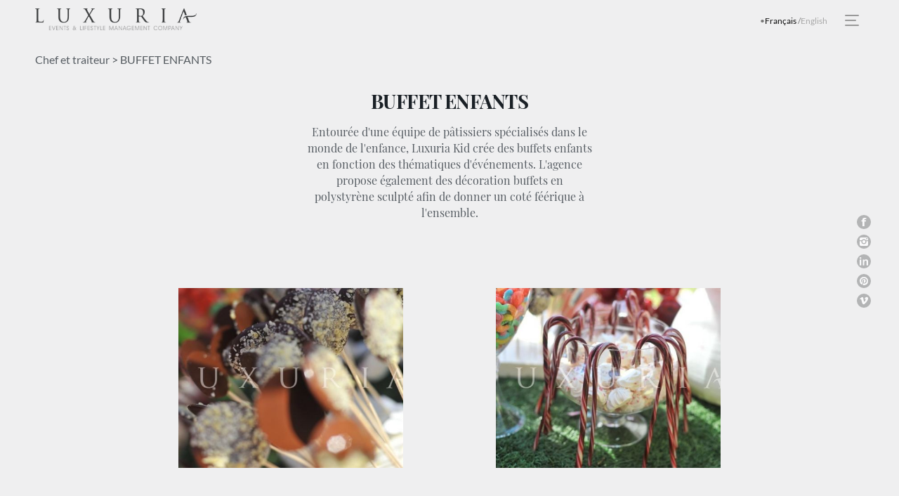

--- FILE ---
content_type: text/html; charset=UTF-8
request_url: https://www.luxuria-kids.com/nos-services/chef-et-traiteur/buffet-enfants/
body_size: 13360
content:
<!doctype html>
<html lang="fr-FR">
<head>
	<meta charset="UTF-8" />
	<meta name="viewport" content="width=device-width, initial-scale=1" />
	<link rel="profile" href="https://gmpg.org/xfn/11" />
	<meta name='robots' content='index, follow, max-image-preview:large, max-snippet:-1, max-video-preview:-1' />
	<style>img:is([sizes="auto" i], [sizes^="auto," i]) { contain-intrinsic-size: 3000px 1500px }</style>
	<link rel="alternate" href="https://www.luxuria-kids.com/nos-services/chef-et-traiteur/buffet-enfants/" hreflang="fr" />
<link rel="alternate" href="https://www.luxuria-kids.com/en/our-services/chef-and-caterer/kids-buffet/" hreflang="en" />

	<!-- This site is optimized with the Yoast SEO plugin v26.6 - https://yoast.com/wordpress/plugins/seo/ -->
	<title>Buffet Enfants - Animation anniversaire enfants</title>
	<meta name="description" content="Luxuria Kids, une sélections d&#039;animations pour enfants sur la Cote d&#039;Azur, Cannes, Monaco, St Tropez et Courchevel" />
	<link rel="canonical" href="https://www.luxuria-kids.com/nos-services/chef-et-traiteur/buffet-enfants/" />
	<meta property="og:locale" content="fr_FR" />
	<meta property="og:locale:alternate" content="en_GB" />
	<meta property="og:type" content="article" />
	<meta property="og:title" content="Buffet Enfants - Animation anniversaire enfants" />
	<meta property="og:description" content="Luxuria Kids, une sélections d&#039;animations pour enfants sur la Cote d&#039;Azur, Cannes, Monaco, St Tropez et Courchevel" />
	<meta property="og:url" content="https://www.luxuria-kids.com/nos-services/chef-et-traiteur/buffet-enfants/" />
	<meta property="og:site_name" content="Luxuria Kids" />
	<meta property="article:modified_time" content="2019-05-28T14:20:18+00:00" />
	<meta property="og:image" content="https://www.luxuria-kids.com/wp-content/uploads/2019/04/99.4f884e7406429.jpg" />
	<meta property="og:image:width" content="600" />
	<meta property="og:image:height" content="400" />
	<meta property="og:image:type" content="image/jpeg" />
	<meta name="twitter:card" content="summary_large_image" />
	<script type="application/ld+json" class="yoast-schema-graph">{"@context":"https://schema.org","@graph":[{"@type":"WebPage","@id":"https://www.luxuria-kids.com/nos-services/chef-et-traiteur/buffet-enfants/","url":"https://www.luxuria-kids.com/nos-services/chef-et-traiteur/buffet-enfants/","name":"Buffet Enfants - Animation anniversaire enfants","isPartOf":{"@id":"https://www.luxuria-kids.com/#website"},"primaryImageOfPage":{"@id":"https://www.luxuria-kids.com/nos-services/chef-et-traiteur/buffet-enfants/#primaryimage"},"image":{"@id":"https://www.luxuria-kids.com/nos-services/chef-et-traiteur/buffet-enfants/#primaryimage"},"thumbnailUrl":"https://www.luxuria-kids.com/wp-content/uploads/2019/04/99.4f884e7406429.jpg","datePublished":"2019-04-26T17:02:53+00:00","dateModified":"2019-05-28T14:20:18+00:00","description":"Luxuria Kids, une sélections d'animations pour enfants sur la Cote d'Azur, Cannes, Monaco, St Tropez et Courchevel","breadcrumb":{"@id":"https://www.luxuria-kids.com/nos-services/chef-et-traiteur/buffet-enfants/#breadcrumb"},"inLanguage":"fr-FR","potentialAction":[{"@type":"ReadAction","target":["https://www.luxuria-kids.com/nos-services/chef-et-traiteur/buffet-enfants/"]}]},{"@type":"ImageObject","inLanguage":"fr-FR","@id":"https://www.luxuria-kids.com/nos-services/chef-et-traiteur/buffet-enfants/#primaryimage","url":"https://www.luxuria-kids.com/wp-content/uploads/2019/04/99.4f884e7406429.jpg","contentUrl":"https://www.luxuria-kids.com/wp-content/uploads/2019/04/99.4f884e7406429.jpg","width":600,"height":400},{"@type":"BreadcrumbList","@id":"https://www.luxuria-kids.com/nos-services/chef-et-traiteur/buffet-enfants/#breadcrumb","itemListElement":[{"@type":"ListItem","position":1,"name":"Home","item":"https://www.luxuria-kids.com/"},{"@type":"ListItem","position":2,"name":"Service","item":"https://www.luxuria-kids.com/service_cpt/"},{"@type":"ListItem","position":3,"name":"BUFFET ENFANTS"}]},{"@type":"WebSite","@id":"https://www.luxuria-kids.com/#website","url":"https://www.luxuria-kids.com/","name":"Luxuria Kids","description":"","potentialAction":[{"@type":"SearchAction","target":{"@type":"EntryPoint","urlTemplate":"https://www.luxuria-kids.com/?s={search_term_string}"},"query-input":{"@type":"PropertyValueSpecification","valueRequired":true,"valueName":"search_term_string"}}],"inLanguage":"fr-FR"}]}</script>
	<!-- / Yoast SEO plugin. -->


<link rel="alternate" type="application/rss+xml" title="Luxuria Kids &raquo; Feed" href="https://www.luxuria-kids.com/feed/" />
<link rel="alternate" type="application/rss+xml" title="Luxuria Kids &raquo; Comments Feed" href="https://www.luxuria-kids.com/comments/feed/" />
<script type="text/javascript">
/* <![CDATA[ */
window._wpemojiSettings = {"baseUrl":"https:\/\/s.w.org\/images\/core\/emoji\/15.0.3\/72x72\/","ext":".png","svgUrl":"https:\/\/s.w.org\/images\/core\/emoji\/15.0.3\/svg\/","svgExt":".svg","source":{"concatemoji":"https:\/\/www.luxuria-kids.com\/wp-includes\/js\/wp-emoji-release.min.js?ver=47e220166d29ee1a497f458cc63d2537"}};
/*! This file is auto-generated */
!function(i,n){var o,s,e;function c(e){try{var t={supportTests:e,timestamp:(new Date).valueOf()};sessionStorage.setItem(o,JSON.stringify(t))}catch(e){}}function p(e,t,n){e.clearRect(0,0,e.canvas.width,e.canvas.height),e.fillText(t,0,0);var t=new Uint32Array(e.getImageData(0,0,e.canvas.width,e.canvas.height).data),r=(e.clearRect(0,0,e.canvas.width,e.canvas.height),e.fillText(n,0,0),new Uint32Array(e.getImageData(0,0,e.canvas.width,e.canvas.height).data));return t.every(function(e,t){return e===r[t]})}function u(e,t,n){switch(t){case"flag":return n(e,"\ud83c\udff3\ufe0f\u200d\u26a7\ufe0f","\ud83c\udff3\ufe0f\u200b\u26a7\ufe0f")?!1:!n(e,"\ud83c\uddfa\ud83c\uddf3","\ud83c\uddfa\u200b\ud83c\uddf3")&&!n(e,"\ud83c\udff4\udb40\udc67\udb40\udc62\udb40\udc65\udb40\udc6e\udb40\udc67\udb40\udc7f","\ud83c\udff4\u200b\udb40\udc67\u200b\udb40\udc62\u200b\udb40\udc65\u200b\udb40\udc6e\u200b\udb40\udc67\u200b\udb40\udc7f");case"emoji":return!n(e,"\ud83d\udc26\u200d\u2b1b","\ud83d\udc26\u200b\u2b1b")}return!1}function f(e,t,n){var r="undefined"!=typeof WorkerGlobalScope&&self instanceof WorkerGlobalScope?new OffscreenCanvas(300,150):i.createElement("canvas"),a=r.getContext("2d",{willReadFrequently:!0}),o=(a.textBaseline="top",a.font="600 32px Arial",{});return e.forEach(function(e){o[e]=t(a,e,n)}),o}function t(e){var t=i.createElement("script");t.src=e,t.defer=!0,i.head.appendChild(t)}"undefined"!=typeof Promise&&(o="wpEmojiSettingsSupports",s=["flag","emoji"],n.supports={everything:!0,everythingExceptFlag:!0},e=new Promise(function(e){i.addEventListener("DOMContentLoaded",e,{once:!0})}),new Promise(function(t){var n=function(){try{var e=JSON.parse(sessionStorage.getItem(o));if("object"==typeof e&&"number"==typeof e.timestamp&&(new Date).valueOf()<e.timestamp+604800&&"object"==typeof e.supportTests)return e.supportTests}catch(e){}return null}();if(!n){if("undefined"!=typeof Worker&&"undefined"!=typeof OffscreenCanvas&&"undefined"!=typeof URL&&URL.createObjectURL&&"undefined"!=typeof Blob)try{var e="postMessage("+f.toString()+"("+[JSON.stringify(s),u.toString(),p.toString()].join(",")+"));",r=new Blob([e],{type:"text/javascript"}),a=new Worker(URL.createObjectURL(r),{name:"wpTestEmojiSupports"});return void(a.onmessage=function(e){c(n=e.data),a.terminate(),t(n)})}catch(e){}c(n=f(s,u,p))}t(n)}).then(function(e){for(var t in e)n.supports[t]=e[t],n.supports.everything=n.supports.everything&&n.supports[t],"flag"!==t&&(n.supports.everythingExceptFlag=n.supports.everythingExceptFlag&&n.supports[t]);n.supports.everythingExceptFlag=n.supports.everythingExceptFlag&&!n.supports.flag,n.DOMReady=!1,n.readyCallback=function(){n.DOMReady=!0}}).then(function(){return e}).then(function(){var e;n.supports.everything||(n.readyCallback(),(e=n.source||{}).concatemoji?t(e.concatemoji):e.wpemoji&&e.twemoji&&(t(e.twemoji),t(e.wpemoji)))}))}((window,document),window._wpemojiSettings);
/* ]]> */
</script>

<style id='wp-emoji-styles-inline-css' type='text/css'>

	img.wp-smiley, img.emoji {
		display: inline !important;
		border: none !important;
		box-shadow: none !important;
		height: 1em !important;
		width: 1em !important;
		margin: 0 0.07em !important;
		vertical-align: -0.1em !important;
		background: none !important;
		padding: 0 !important;
	}
</style>
<link rel='stylesheet' id='wp-block-library-css' href='https://www.luxuria-kids.com/wp-includes/css/dist/block-library/style.min.css?ver=47e220166d29ee1a497f458cc63d2537' type='text/css' media='all' />
<style id='wp-block-library-theme-inline-css' type='text/css'>
.wp-block-audio :where(figcaption){color:#555;font-size:13px;text-align:center}.is-dark-theme .wp-block-audio :where(figcaption){color:#ffffffa6}.wp-block-audio{margin:0 0 1em}.wp-block-code{border:1px solid #ccc;border-radius:4px;font-family:Menlo,Consolas,monaco,monospace;padding:.8em 1em}.wp-block-embed :where(figcaption){color:#555;font-size:13px;text-align:center}.is-dark-theme .wp-block-embed :where(figcaption){color:#ffffffa6}.wp-block-embed{margin:0 0 1em}.blocks-gallery-caption{color:#555;font-size:13px;text-align:center}.is-dark-theme .blocks-gallery-caption{color:#ffffffa6}:root :where(.wp-block-image figcaption){color:#555;font-size:13px;text-align:center}.is-dark-theme :root :where(.wp-block-image figcaption){color:#ffffffa6}.wp-block-image{margin:0 0 1em}.wp-block-pullquote{border-bottom:4px solid;border-top:4px solid;color:currentColor;margin-bottom:1.75em}.wp-block-pullquote cite,.wp-block-pullquote footer,.wp-block-pullquote__citation{color:currentColor;font-size:.8125em;font-style:normal;text-transform:uppercase}.wp-block-quote{border-left:.25em solid;margin:0 0 1.75em;padding-left:1em}.wp-block-quote cite,.wp-block-quote footer{color:currentColor;font-size:.8125em;font-style:normal;position:relative}.wp-block-quote:where(.has-text-align-right){border-left:none;border-right:.25em solid;padding-left:0;padding-right:1em}.wp-block-quote:where(.has-text-align-center){border:none;padding-left:0}.wp-block-quote.is-large,.wp-block-quote.is-style-large,.wp-block-quote:where(.is-style-plain){border:none}.wp-block-search .wp-block-search__label{font-weight:700}.wp-block-search__button{border:1px solid #ccc;padding:.375em .625em}:where(.wp-block-group.has-background){padding:1.25em 2.375em}.wp-block-separator.has-css-opacity{opacity:.4}.wp-block-separator{border:none;border-bottom:2px solid;margin-left:auto;margin-right:auto}.wp-block-separator.has-alpha-channel-opacity{opacity:1}.wp-block-separator:not(.is-style-wide):not(.is-style-dots){width:100px}.wp-block-separator.has-background:not(.is-style-dots){border-bottom:none;height:1px}.wp-block-separator.has-background:not(.is-style-wide):not(.is-style-dots){height:2px}.wp-block-table{margin:0 0 1em}.wp-block-table td,.wp-block-table th{word-break:normal}.wp-block-table :where(figcaption){color:#555;font-size:13px;text-align:center}.is-dark-theme .wp-block-table :where(figcaption){color:#ffffffa6}.wp-block-video :where(figcaption){color:#555;font-size:13px;text-align:center}.is-dark-theme .wp-block-video :where(figcaption){color:#ffffffa6}.wp-block-video{margin:0 0 1em}:root :where(.wp-block-template-part.has-background){margin-bottom:0;margin-top:0;padding:1.25em 2.375em}
</style>
<style id='classic-theme-styles-inline-css' type='text/css'>
/*! This file is auto-generated */
.wp-block-button__link{color:#fff;background-color:#32373c;border-radius:9999px;box-shadow:none;text-decoration:none;padding:calc(.667em + 2px) calc(1.333em + 2px);font-size:1.125em}.wp-block-file__button{background:#32373c;color:#fff;text-decoration:none}
</style>
<style id='global-styles-inline-css' type='text/css'>
:root{--wp--preset--aspect-ratio--square: 1;--wp--preset--aspect-ratio--4-3: 4/3;--wp--preset--aspect-ratio--3-4: 3/4;--wp--preset--aspect-ratio--3-2: 3/2;--wp--preset--aspect-ratio--2-3: 2/3;--wp--preset--aspect-ratio--16-9: 16/9;--wp--preset--aspect-ratio--9-16: 9/16;--wp--preset--color--black: #000000;--wp--preset--color--cyan-bluish-gray: #abb8c3;--wp--preset--color--white: #FFF;--wp--preset--color--pale-pink: #f78da7;--wp--preset--color--vivid-red: #cf2e2e;--wp--preset--color--luminous-vivid-orange: #ff6900;--wp--preset--color--luminous-vivid-amber: #fcb900;--wp--preset--color--light-green-cyan: #7bdcb5;--wp--preset--color--vivid-green-cyan: #00d084;--wp--preset--color--pale-cyan-blue: #8ed1fc;--wp--preset--color--vivid-cyan-blue: #0693e3;--wp--preset--color--vivid-purple: #9b51e0;--wp--preset--color--primary: #0073a8;--wp--preset--color--secondary: #005075;--wp--preset--color--dark-gray: #111;--wp--preset--color--light-gray: #767676;--wp--preset--gradient--vivid-cyan-blue-to-vivid-purple: linear-gradient(135deg,rgba(6,147,227,1) 0%,rgb(155,81,224) 100%);--wp--preset--gradient--light-green-cyan-to-vivid-green-cyan: linear-gradient(135deg,rgb(122,220,180) 0%,rgb(0,208,130) 100%);--wp--preset--gradient--luminous-vivid-amber-to-luminous-vivid-orange: linear-gradient(135deg,rgba(252,185,0,1) 0%,rgba(255,105,0,1) 100%);--wp--preset--gradient--luminous-vivid-orange-to-vivid-red: linear-gradient(135deg,rgba(255,105,0,1) 0%,rgb(207,46,46) 100%);--wp--preset--gradient--very-light-gray-to-cyan-bluish-gray: linear-gradient(135deg,rgb(238,238,238) 0%,rgb(169,184,195) 100%);--wp--preset--gradient--cool-to-warm-spectrum: linear-gradient(135deg,rgb(74,234,220) 0%,rgb(151,120,209) 20%,rgb(207,42,186) 40%,rgb(238,44,130) 60%,rgb(251,105,98) 80%,rgb(254,248,76) 100%);--wp--preset--gradient--blush-light-purple: linear-gradient(135deg,rgb(255,206,236) 0%,rgb(152,150,240) 100%);--wp--preset--gradient--blush-bordeaux: linear-gradient(135deg,rgb(254,205,165) 0%,rgb(254,45,45) 50%,rgb(107,0,62) 100%);--wp--preset--gradient--luminous-dusk: linear-gradient(135deg,rgb(255,203,112) 0%,rgb(199,81,192) 50%,rgb(65,88,208) 100%);--wp--preset--gradient--pale-ocean: linear-gradient(135deg,rgb(255,245,203) 0%,rgb(182,227,212) 50%,rgb(51,167,181) 100%);--wp--preset--gradient--electric-grass: linear-gradient(135deg,rgb(202,248,128) 0%,rgb(113,206,126) 100%);--wp--preset--gradient--midnight: linear-gradient(135deg,rgb(2,3,129) 0%,rgb(40,116,252) 100%);--wp--preset--font-size--small: 19.5px;--wp--preset--font-size--medium: 20px;--wp--preset--font-size--large: 36.5px;--wp--preset--font-size--x-large: 42px;--wp--preset--font-size--normal: 22px;--wp--preset--font-size--huge: 49.5px;--wp--preset--spacing--20: 0.44rem;--wp--preset--spacing--30: 0.67rem;--wp--preset--spacing--40: 1rem;--wp--preset--spacing--50: 1.5rem;--wp--preset--spacing--60: 2.25rem;--wp--preset--spacing--70: 3.38rem;--wp--preset--spacing--80: 5.06rem;--wp--preset--shadow--natural: 6px 6px 9px rgba(0, 0, 0, 0.2);--wp--preset--shadow--deep: 12px 12px 50px rgba(0, 0, 0, 0.4);--wp--preset--shadow--sharp: 6px 6px 0px rgba(0, 0, 0, 0.2);--wp--preset--shadow--outlined: 6px 6px 0px -3px rgba(255, 255, 255, 1), 6px 6px rgba(0, 0, 0, 1);--wp--preset--shadow--crisp: 6px 6px 0px rgba(0, 0, 0, 1);}:where(.is-layout-flex){gap: 0.5em;}:where(.is-layout-grid){gap: 0.5em;}body .is-layout-flex{display: flex;}.is-layout-flex{flex-wrap: wrap;align-items: center;}.is-layout-flex > :is(*, div){margin: 0;}body .is-layout-grid{display: grid;}.is-layout-grid > :is(*, div){margin: 0;}:where(.wp-block-columns.is-layout-flex){gap: 2em;}:where(.wp-block-columns.is-layout-grid){gap: 2em;}:where(.wp-block-post-template.is-layout-flex){gap: 1.25em;}:where(.wp-block-post-template.is-layout-grid){gap: 1.25em;}.has-black-color{color: var(--wp--preset--color--black) !important;}.has-cyan-bluish-gray-color{color: var(--wp--preset--color--cyan-bluish-gray) !important;}.has-white-color{color: var(--wp--preset--color--white) !important;}.has-pale-pink-color{color: var(--wp--preset--color--pale-pink) !important;}.has-vivid-red-color{color: var(--wp--preset--color--vivid-red) !important;}.has-luminous-vivid-orange-color{color: var(--wp--preset--color--luminous-vivid-orange) !important;}.has-luminous-vivid-amber-color{color: var(--wp--preset--color--luminous-vivid-amber) !important;}.has-light-green-cyan-color{color: var(--wp--preset--color--light-green-cyan) !important;}.has-vivid-green-cyan-color{color: var(--wp--preset--color--vivid-green-cyan) !important;}.has-pale-cyan-blue-color{color: var(--wp--preset--color--pale-cyan-blue) !important;}.has-vivid-cyan-blue-color{color: var(--wp--preset--color--vivid-cyan-blue) !important;}.has-vivid-purple-color{color: var(--wp--preset--color--vivid-purple) !important;}.has-black-background-color{background-color: var(--wp--preset--color--black) !important;}.has-cyan-bluish-gray-background-color{background-color: var(--wp--preset--color--cyan-bluish-gray) !important;}.has-white-background-color{background-color: var(--wp--preset--color--white) !important;}.has-pale-pink-background-color{background-color: var(--wp--preset--color--pale-pink) !important;}.has-vivid-red-background-color{background-color: var(--wp--preset--color--vivid-red) !important;}.has-luminous-vivid-orange-background-color{background-color: var(--wp--preset--color--luminous-vivid-orange) !important;}.has-luminous-vivid-amber-background-color{background-color: var(--wp--preset--color--luminous-vivid-amber) !important;}.has-light-green-cyan-background-color{background-color: var(--wp--preset--color--light-green-cyan) !important;}.has-vivid-green-cyan-background-color{background-color: var(--wp--preset--color--vivid-green-cyan) !important;}.has-pale-cyan-blue-background-color{background-color: var(--wp--preset--color--pale-cyan-blue) !important;}.has-vivid-cyan-blue-background-color{background-color: var(--wp--preset--color--vivid-cyan-blue) !important;}.has-vivid-purple-background-color{background-color: var(--wp--preset--color--vivid-purple) !important;}.has-black-border-color{border-color: var(--wp--preset--color--black) !important;}.has-cyan-bluish-gray-border-color{border-color: var(--wp--preset--color--cyan-bluish-gray) !important;}.has-white-border-color{border-color: var(--wp--preset--color--white) !important;}.has-pale-pink-border-color{border-color: var(--wp--preset--color--pale-pink) !important;}.has-vivid-red-border-color{border-color: var(--wp--preset--color--vivid-red) !important;}.has-luminous-vivid-orange-border-color{border-color: var(--wp--preset--color--luminous-vivid-orange) !important;}.has-luminous-vivid-amber-border-color{border-color: var(--wp--preset--color--luminous-vivid-amber) !important;}.has-light-green-cyan-border-color{border-color: var(--wp--preset--color--light-green-cyan) !important;}.has-vivid-green-cyan-border-color{border-color: var(--wp--preset--color--vivid-green-cyan) !important;}.has-pale-cyan-blue-border-color{border-color: var(--wp--preset--color--pale-cyan-blue) !important;}.has-vivid-cyan-blue-border-color{border-color: var(--wp--preset--color--vivid-cyan-blue) !important;}.has-vivid-purple-border-color{border-color: var(--wp--preset--color--vivid-purple) !important;}.has-vivid-cyan-blue-to-vivid-purple-gradient-background{background: var(--wp--preset--gradient--vivid-cyan-blue-to-vivid-purple) !important;}.has-light-green-cyan-to-vivid-green-cyan-gradient-background{background: var(--wp--preset--gradient--light-green-cyan-to-vivid-green-cyan) !important;}.has-luminous-vivid-amber-to-luminous-vivid-orange-gradient-background{background: var(--wp--preset--gradient--luminous-vivid-amber-to-luminous-vivid-orange) !important;}.has-luminous-vivid-orange-to-vivid-red-gradient-background{background: var(--wp--preset--gradient--luminous-vivid-orange-to-vivid-red) !important;}.has-very-light-gray-to-cyan-bluish-gray-gradient-background{background: var(--wp--preset--gradient--very-light-gray-to-cyan-bluish-gray) !important;}.has-cool-to-warm-spectrum-gradient-background{background: var(--wp--preset--gradient--cool-to-warm-spectrum) !important;}.has-blush-light-purple-gradient-background{background: var(--wp--preset--gradient--blush-light-purple) !important;}.has-blush-bordeaux-gradient-background{background: var(--wp--preset--gradient--blush-bordeaux) !important;}.has-luminous-dusk-gradient-background{background: var(--wp--preset--gradient--luminous-dusk) !important;}.has-pale-ocean-gradient-background{background: var(--wp--preset--gradient--pale-ocean) !important;}.has-electric-grass-gradient-background{background: var(--wp--preset--gradient--electric-grass) !important;}.has-midnight-gradient-background{background: var(--wp--preset--gradient--midnight) !important;}.has-small-font-size{font-size: var(--wp--preset--font-size--small) !important;}.has-medium-font-size{font-size: var(--wp--preset--font-size--medium) !important;}.has-large-font-size{font-size: var(--wp--preset--font-size--large) !important;}.has-x-large-font-size{font-size: var(--wp--preset--font-size--x-large) !important;}
:where(.wp-block-post-template.is-layout-flex){gap: 1.25em;}:where(.wp-block-post-template.is-layout-grid){gap: 1.25em;}
:where(.wp-block-columns.is-layout-flex){gap: 2em;}:where(.wp-block-columns.is-layout-grid){gap: 2em;}
:root :where(.wp-block-pullquote){font-size: 1.5em;line-height: 1.6;}
</style>
<link rel='stylesheet' id='library-fancybox-style-css' href='https://www.luxuria-kids.com/wp-content/themes/luxuria/js/lib/fancybox/jquery.fancybox.min.css?ver=3.5.7' type='text/css' media='all' />
<link rel='stylesheet' id='library-slick-style-css' href='https://www.luxuria-kids.com/wp-content/themes/luxuria/js/lib/slick/slick.css?ver=1.9.0' type='text/css' media='all' />
<link rel='stylesheet' id='library-slick-style-theme-css' href='https://www.luxuria-kids.com/wp-content/themes/luxuria/js/lib/slick/slick-theme.css?ver=1.9.0' type='text/css' media='all' />
<link rel='stylesheet' id='twentynineteen-style-css' href='https://www.luxuria-kids.com/wp-content/themes/luxuria/style.css?ver=1.30' type='text/css' media='all' />
<link rel='stylesheet' id='theme-style-css' href='https://www.luxuria-kids.com/wp-content/themes/luxuria/theme.css?ver=1.30' type='text/css' media='all' />
<link rel='stylesheet' id='twentynineteen-print-style-css' href='https://www.luxuria-kids.com/wp-content/themes/luxuria/print.css?ver=1.30' type='text/css' media='print' />
<link rel='stylesheet' id='mdcf7-styles-css' href='https://www.luxuria-kids.com/wp-content/plugins/cf7-material-design/inc/../addons/css/cf7material-styles.css?ver=47e220166d29ee1a497f458cc63d2537' type='text/css' media='all' />
<style id='mdcf7-styles-inline-css' type='text/css'>
.wpcf7 .wpcf7-form .input-field label { color: #ffffff; } .wpcf7-form input:not([type]), .wpcf7-form input[type=text]:not(.browser-default), .wpcf7-form input[type=password]:not(.browser-default), .wpcf7-form input[type=email]:not(.browser-default), .wpcf7-form input[type=url]:not(.browser-default), .wpcf7-form input[type=time]:not(.browser-default), .wpcf7-form input[type=date]:not(.browser-default), .wpcf7-form input[type=datetime]:not(.browser-default), .wpcf7-form input[type=datetime-local]:not(.browser-default), .wpcf7-form input[type=tel]:not(.browser-default), .wpcf7-form input[type=number]:not(.browser-default), .wpcf7-form input[type=search]:not(.browser-default), .wpcf7-form textarea.materialize-textarea { border-bottom: 1px solid #ffffff; } .wpcf7 .wpcf7-form .input-field input[type=text]:focus + label, .wpcf7-form input:not([type]):focus:not([readonly])+label, .wpcf7-form input[type=text]:not(.browser-default):focus:not([readonly])+label, .wpcf7-form input[type=password]:not(.browser-default):focus:not([readonly])+label, .wpcf7-form input[type=email]:not(.browser-default):focus:not([readonly])+label, .wpcf7-form input[type=url]:not(.browser-default):focus:not([readonly])+label, .wpcf7-form input[type=time]:not(.browser-default):focus:not([readonly])+label, .wpcf7-form input[type=date]:not(.browser-default):focus:not([readonly])+label, .wpcf7-form input[type=datetime]:not(.browser-default):focus:not([readonly])+label, .wpcf7-form input[type=datetime-local]:not(.browser-default):focus:not([readonly])+label, .wpcf7-form input[type=tel]:not(.browser-default):focus:not([readonly])+label, .wpcf7-form input[type=number]:not(.browser-default):focus:not([readonly])+label, .wpcf7-form input[type=search]:not(.browser-default):focus:not([readonly])+label, .wpcf7-form textarea.materialize-textarea:focus:not([readonly])+label, .wpcf7-form .dropdown-content li>a, .wpcf7-form .dropdown-content li>span { color: #384552; } .wpcf7-form input:not([type]):focus:not([readonly]), .wpcf7-form input[type=text]:not(.browser-default):focus:not([readonly]), .wpcf7-form input[type=password]:not(.browser-default):focus:not([readonly]), .wpcf7-form input[type=email]:not(.browser-default):focus:not([readonly]), .wpcf7-form input[type=url]:not(.browser-default):focus:not([readonly]), .wpcf7-form input[type=time]:not(.browser-default):focus:not([readonly]), .wpcf7-form input[type=date]:not(.browser-default):focus:not([readonly]), .wpcf7-form input[type=datetime]:not(.browser-default):focus:not([readonly]), .wpcf7-form input[type=datetime-local]:not(.browser-default):focus:not([readonly]), .wpcf7-form input[type=tel]:not(.browser-default):focus:not([readonly]), .wpcf7-form input[type=number]:not(.browser-default):focus:not([readonly]), .wpcf7-form input[type=search]:not(.browser-default):focus:not([readonly]), .wpcf7-form textarea.materialize-textarea:focus:not([readonly]) { border-bottom: 1px solid #545a5f; box-shadow: 0 1px 0 0 #545a5f; } .wpcf7-form .input-field .prefix { color: #545a5f } .wpcf7-form .input-field .prefix.active { color: #545a5f } .wpcf7-form { background-color: #ffffff; } .wpcf7-form input:not([type]), .wpcf7-form input[type=text]:not(.browser-default), .wpcf7-form input[type=password]:not(.browser-default), .wpcf7-form input[type=email]:not(.browser-default), .wpcf7-form input[type=url]:not(.browser-default), .wpcf7-form input[type=time]:not(.browser-default), .wpcf7-form input[type=date]:not(.browser-default), .wpcf7-form input[type=datetime]:not(.browser-default), .wpcf7-form input[type=datetime-local]:not(.browser-default), .wpcf7-form input[type=tel]:not(.browser-default), .wpcf7-form input[type=number]:not(.browser-default), .wpcf7-form input[type=search]:not(.browser-default), .wpcf7-form textarea.materialize-textarea, .wpcf7-form label { color: #9a9b9b; } .wpcf7-form .dropdown-content { background-color: #ececec; } .wpcf7 .wpcf7-form .wpcf7-submit, .wpcf7 .wpcf7-form .btn-large, .wpcf7 .wpcf7-form .btn { background-color: #1a2026 !important; } .wpcf7-form input[type=range]+.thumb { background-color: #1a2026 !important; } .wpcf7-form input[type=range]::-webkit-slider-thumb { background: #1a2026 !important; } .wpcf7-form input[type=range]::-ms-thumb { background: #1a2026 !important; } .wpcf7-form input[type=range]::-moz-range-thumb { background: #1a2026 !important; } .wpcf7-form .spinner-layer { border-color: #ffffff; } .wpcf7-form [type=radio]:checked+label:after, .wpcf7-form [type=radio].with-gap:checked+label:before, .wpcf7-form [type=radio].with-gap:checked+label:after { border: 2px solid #ffffff; } .wpcf7-form [type=radio]:checked+label:after, .wpcf7-form [type=radio].with-gap:checked+label:after, .wpcf7-form .switch label input[type=checkbox]:checked+.lever:after { background-color: #ffffff; } .wpcf7-form [type=checkbox]:checked+label:before { border-right: 2px solid #ffffff; border-bottom: 2px solid #ffffff; } .wpcf7 .wpcf7-form [type=checkbox].filled-in:checked+label:after { border: 2px solid #ffffff; background-color: #ffffff; } .wpcf7 .wpcf7-form .switch label input[type=checkbox]:checked+.lever { background-color: #ffffff; } .wpcf7-form .picker__date-display, .wpcf7-form .picker__date-display, .wpcf7-form .clockpicker-canvas line, .wpcf7-form .clockpicker-canvas circle, .wpcf7-form .picker__day--selected, .wpcf7-form .picker__day--selected:hover, .wpcf7-form .picker--focused .picker__day--selected { background-color: #1a2026; fill: #1a2026; stroke: #1a2026; } .wpcf7-form .picker__close, .wpcf7-form .picker__today, .wpcf7-form .picker__day.picker__day--today { color: #1a2026; } .wpcf7-form { font-family: 'Roboto', sans-serif !important;}
</style>
<link rel='stylesheet' id='mdcf7-google-fonts-css' href='https://www.luxuria-kids.com/wp-content/plugins/cf7-material-design/inc/../addons/css/materialicons.css?ver=47e220166d29ee1a497f458cc63d2537' type='text/css' media='all' />
<link rel='stylesheet' id='mdcf7-google-fonts2-css' href='https://www.luxuria-kids.com/wp-content/plugins/cf7-material-design/inc/../addons/css/roboto.css?ver=47e220166d29ee1a497f458cc63d2537' type='text/css' media='all' />
<script type="text/javascript" src="https://www.luxuria-kids.com/wp-includes/js/jquery/jquery.min.js?ver=3.7.1" id="jquery-core-js"></script>
<script type="text/javascript" src="https://www.luxuria-kids.com/wp-includes/js/jquery/jquery-migrate.min.js?ver=3.4.1" id="jquery-migrate-js"></script>
<link rel="https://api.w.org/" href="https://www.luxuria-kids.com/wp-json/" /><link rel="EditURI" type="application/rsd+xml" title="RSD" href="https://www.luxuria-kids.com/xmlrpc.php?rsd" />

<link rel='shortlink' href='https://www.luxuria-kids.com/?p=1222' />
<link rel="alternate" title="oEmbed (JSON)" type="application/json+oembed" href="https://www.luxuria-kids.com/wp-json/oembed/1.0/embed?url=https%3A%2F%2Fwww.luxuria-kids.com%2Fnos-services%2Fchef-et-traiteur%2Fbuffet-enfants%2F&#038;lang=fr" />
<link rel="alternate" title="oEmbed (XML)" type="text/xml+oembed" href="https://www.luxuria-kids.com/wp-json/oembed/1.0/embed?url=https%3A%2F%2Fwww.luxuria-kids.com%2Fnos-services%2Fchef-et-traiteur%2Fbuffet-enfants%2F&#038;format=xml&#038;lang=fr" />
<link rel="icon" href="https://www.luxuria-kids.com/wp-content/uploads/2019/04/favicon1.ico" sizes="32x32" />
<link rel="icon" href="https://www.luxuria-kids.com/wp-content/uploads/2019/04/favicon1.ico" sizes="192x192" />
<link rel="apple-touch-icon" href="https://www.luxuria-kids.com/wp-content/uploads/2019/04/favicon1.ico" />
<meta name="msapplication-TileImage" content="https://www.luxuria-kids.com/wp-content/uploads/2019/04/favicon1.ico" />
</head>

<body class="service_cpt-template-default single single-service_cpt postid-1222 wp-embed-responsive singular image-filters-enabled">
<div id="page" class="site">
	<a class="skip-link screen-reader-text" href="#content">Skip to content</a>

		<header id="masthead" class="site-header">

			<div class="site-branding-container">
				<div class="site-branding">

	    
            <a href="https://www.luxuria-kids.com/" class="header-logo"><img src="https://www.luxuria-kids.com/wp-content/uploads/2019/04/logo1.png" alt=""></a>
    
							<p class="site-title"><a href="https://www.luxuria-kids.com/" rel="home">Luxuria Kids</a></p>
			
	
    <ul class="header-lang">
	    	<li class="lang-item lang-item-7 lang-item-fr current-lang lang-item-first"><a lang="fr-FR" hreflang="fr-FR" href="https://www.luxuria-kids.com/nos-services/chef-et-traiteur/buffet-enfants/" aria-current="true">Français</a></li>
	<li class="lang-item lang-item-4 lang-item-en"><a lang="en-GB" hreflang="en-GB" href="https://www.luxuria-kids.com/en/our-services/chef-and-caterer/kids-buffet/">English</a></li>
    </ul>


        <a href="#" class="opener"><span>Menu</span></a>

<!--        <a href="#"><! --<img src="/wp-content/themes/luxuria/images/svg/staff_05.svg" alt="">-- ></a></div>-->

    <section class="popup-menu">
        <div class="btn-close">
            <a href="#"> Fermer<img src="/wp-content/uploads/2019/04/close.png" alt=""></a>
        </div>
        <div class="nav-popup-menu">
	        <div class="menu-main-menu-fr-container"><ul id="menu-main-menu-fr" class="menu-popup"><li id="menu-item-104" class="menu-item menu-item-type-post_type menu-item-object-page menu-item-104"><a href="https://www.luxuria-kids.com/a-propos/">L’Agence Luxuria Kids</a></li>
<li id="menu-item-1744" class="menu-item menu-item-type-custom menu-item-object-custom menu-item-1744"><a href="/nos-services/">Services</a></li>
<li id="menu-item-1500" class="menu-item menu-item-type-post_type menu-item-object-page menu-item-1500"><a href="https://www.luxuria-kids.com/lieux-et-sites/">Lieux et sites d’exception</a></li>
<li id="menu-item-107" class="menu-item menu-item-type-post_type menu-item-object-page menu-item-107"><a href="https://www.luxuria-kids.com/lifestyle/">LifeStyle</a></li>
<li id="menu-item-731" class="menu-item menu-item-type-post_type menu-item-object-page menu-item-731"><a href="https://www.luxuria-kids.com/portfolio-0/">Portfolio</a></li>
<li id="menu-item-780" class="menu-item menu-item-type-post_type menu-item-object-page current_page_parent menu-item-780"><a href="https://www.luxuria-kids.com/actualites/">Actualités</a></li>
<li id="menu-item-662" class="menu-item menu-item-type-post_type menu-item-object-page menu-item-662"><a href="https://www.luxuria-kids.com/contact/">Contact</a></li>
</ul></div>            <div class="lang">
	            	<li class="lang-item lang-item-7 lang-item-fr current-lang lang-item-first"><a lang="fr-FR" hreflang="fr-FR" href="https://www.luxuria-kids.com/nos-services/chef-et-traiteur/buffet-enfants/" aria-current="true">Français</a></li>
	<li class="lang-item lang-item-4 lang-item-en"><a lang="en-GB" hreflang="en-GB" href="https://www.luxuria-kids.com/en/our-services/chef-and-caterer/kids-buffet/">English</a></li>
            </div>
        </div>
        <div class="info">
            <div class="text-holder">
                <div class="logo"><img src="/wp-content/uploads/2019/04/logo.png" alt=""></div>

                <div class="city">
    <ul>
                    <li class=" wow fadeInUp" data-wow-duration="0.5s" data-wow-delay="0s">
                Côte d’Azur            </li>
                    <li class=" wow fadeInUp" data-wow-duration="0.5s" data-wow-delay="0.2s">
                Courchevel            </li>
                    <li class=" wow fadeInUp" data-wow-duration="0.5s" data-wow-delay="0.4s">
                Paris            </li>
                    <li class=" wow fadeInUp" data-wow-duration="0.5s" data-wow-delay="0.6s">
                Dubai            </li>
                    <li class=" wow fadeInUp" data-wow-duration="0.5s" data-wow-delay="0.8s">
                Saint-Tropez            </li>
            </ul>
</div>

<ul class="info-social wow fadeInUp" data-wow-duration="0.5s" data-wow-delay="0.5s">
    <li><a href="https://www.facebook.com/Luxuriakids"><img src="https://www.luxuria-kids.com/wp-content/themes/luxuria/images/svg/iconfac_ebook.svg" alt=""></a></li>    <li><a href="https://www.instagram.com/luxuria.kids/"><img src="https://www.luxuria-kids.com/wp-content/themes/luxuria/images/svg/iconins_tagram.svg" alt=""></a></li>    <li><a href="https://www.linkedin.com/company/2367829/admin/"><img src="https://www.luxuria-kids.com/wp-content/themes/luxuria/images/svg/iconlinkedin.svg" alt=""></a></li>    <li><a href="https://www.pinterest.fr/luxuriaeventsweddingskids/luxuria-kids/"><img src="https://www.luxuria-kids.com/wp-content/themes/luxuria/images/svg/iconpin_terest.svg" alt=""></a></li>        <li><a href="https://vimeo.com/luxuria"><img src="https://www.luxuria-kids.com/wp-content/themes/luxuria/images/svg/iconvimeo.svg" alt=""></a></li></ul>                <div class="copy">
                    <span>&copy; 2019 LUXURIA</span> - <span> Realisation:<a href="https://www.dpi-design.fr/" target="_blank">dpi-design.fr</a></span>
                </div>
            </div>
        </div>
    </section>





</div><!-- .site-branding -->
			</div><!-- .layout-wrap -->

		</header><!-- #masthead -->

	<div id="content" class="site-content">


	<div class="breadcrumbs site-branding-container" typeof="BreadcrumbList" vocab="http://schema.org/">
		<span property="itemListElement" typeof="ListItem"><a property="item" typeof="WebPage" title="Chef et traiteur Services archives." href="https://www.luxuria-kids.com/nos-services/chef-et-traiteur/" class="taxonomy services_tax" ><span property="name">Chef et traiteur</span></a><meta property="position" content="1"></span> &gt; <span class="post post-service_cpt current-item">BUFFET ENFANTS</span>	</div>

<div class="life-popup-block life-popup-block_static">

	<div class="container-sm">
	  <h2>BUFFET ENFANTS</h2>
	  <p>
	      Entourée d'une équipe de pâtissiers spécialisés dans le monde de l'enfance, Luxuria Kid crée des buffets enfants en fonction des thématiques d'événements. L'agence propose également des décoration buffets en polystyrène sculpté afin de donner un coté féérique à l'ensemble.	  </p>
	</div>
	<div class="container container-full">

	 	  <div class="" style="text-align: center;">
	      
	          <a data-fancybox="gallery" href="https://www.luxuria-kids.com/wp-content/uploads/2019/04/99.4f884e5b1d4b9.jpg" class="img-holder">
	              <img src="https://www.luxuria-kids.com/wp-content/uploads/2019/04/99.4f884e5b1d4b9.jpg" alt="BUFFET ENFANTS">
	          </a>
	      
	          <a data-fancybox="gallery" href="https://www.luxuria-kids.com/wp-content/uploads/2019/04/99.4f884e6c4c605.jpg" class="img-holder">
	              <img src="https://www.luxuria-kids.com/wp-content/uploads/2019/04/99.4f884e6c4c605.jpg" alt="BUFFET ENFANTS">
	          </a>
	      
	          <a data-fancybox="gallery" href="https://www.luxuria-kids.com/wp-content/uploads/2019/04/99.4f884e6cd87e9.jpg" class="img-holder">
	              <img src="https://www.luxuria-kids.com/wp-content/uploads/2019/04/99.4f884e6cd87e9.jpg" alt="BUFFET ENFANTS">
	          </a>
	      
	          <a data-fancybox="gallery" href="https://www.luxuria-kids.com/wp-content/uploads/2019/04/99.4f884e6d4596c.jpg" class="img-holder">
	              <img src="https://www.luxuria-kids.com/wp-content/uploads/2019/04/99.4f884e6d4596c.jpg" alt="BUFFET ENFANTS">
	          </a>
	      
	          <a data-fancybox="gallery" href="https://www.luxuria-kids.com/wp-content/uploads/2019/04/99.4f884e7406429.jpg" class="img-holder">
	              <img src="https://www.luxuria-kids.com/wp-content/uploads/2019/04/99.4f884e7406429.jpg" alt="BUFFET ENFANTS">
	          </a>
	      	  </div>
	 	</div>
</div>


	</div><!-- #content -->

	<footer id="colophon" class="site-footer">
        <div class="footer-hold">
	        <div class="city">
    <ul>
                    <li class=" wow fadeInUp" data-wow-duration="0.5s" data-wow-delay="0s">
                Côte d’Azur            </li>
                    <li class=" wow fadeInUp" data-wow-duration="0.5s" data-wow-delay="0.2s">
                Courchevel            </li>
                    <li class=" wow fadeInUp" data-wow-duration="0.5s" data-wow-delay="0.4s">
                Paris            </li>
                    <li class=" wow fadeInUp" data-wow-duration="0.5s" data-wow-delay="0.6s">
                Dubai            </li>
                    <li class=" wow fadeInUp" data-wow-duration="0.5s" data-wow-delay="0.8s">
                Saint-Tropez            </li>
            </ul>
</div>

<ul class="info-social wow fadeInUp" data-wow-duration="0.5s" data-wow-delay="0.5s">
    <li><a href="https://www.facebook.com/Luxuriakids"><img src="https://www.luxuria-kids.com/wp-content/themes/luxuria/images/svg/iconfac_ebook.svg" alt=""></a></li>    <li><a href="https://www.instagram.com/luxuria.kids/"><img src="https://www.luxuria-kids.com/wp-content/themes/luxuria/images/svg/iconins_tagram.svg" alt=""></a></li>    <li><a href="https://www.linkedin.com/company/2367829/admin/"><img src="https://www.luxuria-kids.com/wp-content/themes/luxuria/images/svg/iconlinkedin.svg" alt=""></a></li>    <li><a href="https://www.pinterest.fr/luxuriaeventsweddingskids/luxuria-kids/"><img src="https://www.luxuria-kids.com/wp-content/themes/luxuria/images/svg/iconpin_terest.svg" alt=""></a></li>        <li><a href="https://vimeo.com/luxuria"><img src="https://www.luxuria-kids.com/wp-content/themes/luxuria/images/svg/iconvimeo.svg" alt=""></a></li></ul>        </div>
		
		<div class="site-info">
            <div class="container container-full">
                <div class="copy wow fadeInLeft" data-wow-duration="0.5s">
                    <span>&copy; 2025 <a href="https://www.luxuria-kids.com/">Luxuria</a></span>
                </div>
                                    <nav aria-label="Footer Menu" class="menu-footer wow fadeInUp" data-wow-duration="0.5s" data-wow-delay="0.2s">
                        <div class="menu-footer-menu-fr-container"><ul id="menu-footer-menu-fr" class="footer-menu"><li id="menu-item-1443" class="menu-item menu-item-type-custom menu-item-object-custom menu-item-1443"><a target="_blank" href="http://www.luxuriaservices.com/">Le groupe Luxuria</a></li>
<li id="menu-item-907" class="menu-item menu-item-type-post_type menu-item-object-page menu-item-907"><a href="https://www.luxuria-kids.com/a-propos/">L&rsquo;Agence Luxuria Kids</a></li>
<li id="menu-item-1745" class="menu-item menu-item-type-custom menu-item-object-custom menu-item-1745"><a href="/nos-services/">Services</a></li>
<li id="menu-item-1499" class="menu-item menu-item-type-post_type menu-item-object-page menu-item-1499"><a href="https://www.luxuria-kids.com/lieux-et-sites/">Lieux et sites d’exception</a></li>
<li id="menu-item-252" class="menu-item menu-item-type-post_type menu-item-object-page menu-item-252"><a href="https://www.luxuria-kids.com/lifestyle/">LifeStyle</a></li>
<li id="menu-item-650" class="menu-item menu-item-type-post_type menu-item-object-page menu-item-650"><a href="https://www.luxuria-kids.com/portfolio-0/">Portfolio</a></li>
<li id="menu-item-704" class="menu-item menu-item-type-post_type menu-item-object-page current_page_parent menu-item-704"><a href="https://www.luxuria-kids.com/actualites/">Actualités</a></li>
<li id="menu-item-652" class="menu-item menu-item-type-post_type menu-item-object-page menu-item-652"><a href="https://www.luxuria-kids.com/contact/">Contacts</a></li>
<li id="menu-item-1767" class="menu-item menu-item-type-custom menu-item-object-custom menu-item-1767"><a target="_blank" href="/blog">Blog</a></li>
</ul></div>                    </nav><!-- .footer-navigation -->
                                <div class="private wow fadeInRight" data-wow-duration="0.5s" data-wow-delay="0.4s">
	                <div class="menu-legal-menu-fr-container"><ul id="menu-legal-menu-fr" class="legal-menu"><li id="menu-item-262" class="menu-item menu-item-type-post_type menu-item-object-page menu-item-262"><a href="https://www.luxuria-kids.com/mention-legal/">Mentions légales</a></li>
<li id="menu-item-265" class="menu-item menu-item-type-custom menu-item-object-custom menu-item-265"><a href="https://www.dpi-design.fr/">Realisation: dpi &#8211; design</a></li>
</ul></div>
                </div>
            </div>

			
            			
		</div><!-- .site-info -->
	</footer><!-- #colophon -->

</div><!-- #page -->

<a href="#" class="up">up</a>

<ul class="vertical-social">
    <li><a href="https://www.facebook.com/Luxuriakids" target="_blank">
            <svg xmlns="http://www.w3.org/2000/svg" viewBox="0 0 6.3 10.55"><defs><style>.cls-1{fill:#9a9b9c;}</style></defs><title>Ресурс 17</title><g id="Слой_2" data-name="Слой 2"><g id="Calque_1" data-name="Calque 1"><path class="cls-1" d="M0,3H1.37V2.47a3.19,3.19,0,0,1,.25-1.42A1.84,1.84,0,0,1,2.54.29,4.36,4.36,0,0,1,4.24,0,8.42,8.42,0,0,1,6.3.25L6,1.64a5.78,5.78,0,0,0-1.14-.11,1.12,1.12,0,0,0-.76.2,1,1,0,0,0-.23.77V3H5.68V4.6H3.84v6H1.37v-6H0Z"/></g></g></svg>
        </a></li>    <li><a href="https://www.instagram.com/luxuria.kids/" target="_blank">
            <svg xmlns="http://www.w3.org/2000/svg" viewBox="0 0 10.9 10.9"><defs><style>.cls-1{fill:#9a9b9c;}</style></defs><title>Ресурс 18</title><g id="Слой_2" data-name="Слой 2"><g id="Calque_1" data-name="Calque 1"><path class="cls-1" d="M8.74,5.45a3.3,3.3,0,0,1-6.59,0,3.2,3.2,0,0,1,.07-.63H0V9.2a1.7,1.7,0,0,0,1.7,1.7H9.2a1.7,1.7,0,0,0,1.7-1.7V4.82H8.68A3.21,3.21,0,0,1,8.74,5.45ZM9.2,0H1.7A1.7,1.7,0,0,0,0,1.7V3.55H2.76a3.28,3.28,0,0,1,5.38,0H10.9V1.7A1.7,1.7,0,0,0,9.2,0ZM10,2.1a.31.31,0,0,1-.31.31H8.81a.3.3,0,0,1-.3-.31V1.19a.29.29,0,0,1,.3-.3h.91a.3.3,0,0,1,.31.3ZM7.48,5.45a2,2,0,1,0-2,2A2,2,0,0,0,7.48,5.45Z"/></g></g></svg>
        </a></li>    <li><a href="https://www.linkedin.com/company/2367829/admin/" target="_blank">
            <svg xmlns="http://www.w3.org/2000/svg" viewBox="0 0 11.39 10.89"><defs><style>.cls-1{fill:#9a9b9c;}</style></defs><title>Ресурс 19</title><g id="Слой_2" data-name="Слой 2"><g id="Calque_1" data-name="Calque 1"><path class="cls-1" d="M0,1.93V0H2.08V1.93Zm0,9V3H2.08v7.88Z"/><path class="cls-1" d="M11.39,10.89H9.3v-4a5.59,5.59,0,0,0-.14-1.64,1.13,1.13,0,0,0-.43-.61A1.29,1.29,0,0,0,8,4.44a1.68,1.68,0,0,0-1,.29,1.38,1.38,0,0,0-.58.79,6.93,6.93,0,0,0-.16,1.81v3.56H4.2V3H6.14V4.17a3.18,3.18,0,0,1,2.6-1.35A3.13,3.13,0,0,1,10,3.08a2,2,0,0,1,.87.63,2.31,2.31,0,0,1,.41.87A7,7,0,0,1,11.39,6Z"/></g></g></svg>
        </a></li>    <li><a href="https://www.pinterest.fr/luxuriaeventsweddingskids/luxuria-kids/" target="_blank">
            <svg xmlns="http://www.w3.org/2000/svg" viewBox="0 0 11.11 11.1"><defs><style>.cls-1{fill:#9a9b9c;fill-rule:evenodd;}</style></defs><title>Ресурс 20</title><g id="Слой_2" data-name="Слой 2"><g id="Calque_1" data-name="Calque 1"><path class="cls-1" d="M3.46,2.46l-.06,0a3.81,3.81,0,0,0-.32.24S3,2.81,3,2.84a.1.1,0,0,0,0,.05h0L2.79,3a.16.16,0,0,1-.06,0s0,0,0,0l-.09.1a1.3,1.3,0,0,1-.15.18,1.27,1.27,0,0,1-.07.12s0,0,0,0,0,0,0,.07a.7.7,0,0,1-.06.09s0,0,0,0,0,0,0,0,0,0,0,.06A.89.89,0,0,0,2.1,4l-.05.11s0,.09,0,.13a1.43,1.43,0,0,0-.09.27,1.09,1.09,0,0,0,0,.17c0,.1,0,.17,0,.24a.9.9,0,0,0,0,.16,1.34,1.34,0,0,1,0,.2.07.07,0,0,0,0,0,1.76,1.76,0,0,0,0,.33,1.65,1.65,0,0,0,0,.31,2.82,2.82,0,0,0,.07.31A.86.86,0,0,0,2,6.39v0c0,.08.07.15.11.22A1,1,0,0,0,2.32,7l.09.12,0,0,.17.13a.05.05,0,0,0,0,0,.47.47,0,0,1,.09.06s0,0,.07,0,.11.07.19,0,0,0,.05,0a.2.2,0,0,0,.16-.18,1.42,1.42,0,0,1,0-.16L3.3,7l0-.14a.21.21,0,0,0,0-.19.26.26,0,0,0-.05-.09.08.08,0,0,1,0,0,1,1,0,0,1-.12-.17.08.08,0,0,0,0,0h0A.56.56,0,0,1,3,6.12s0,0,0,0a1.37,1.37,0,0,1-.08-.35,1.59,1.59,0,0,1,0-.38q0-.14,0-.24A1.93,1.93,0,0,1,3,4.69a3.19,3.19,0,0,1,.11-.33A3.35,3.35,0,0,1,3.31,4a.48.48,0,0,0,.09-.13h0a.62.62,0,0,0,.09-.12,2.39,2.39,0,0,1,.23-.22,1.22,1.22,0,0,1,.17-.15,1.7,1.7,0,0,1,.22-.15.86.86,0,0,1,.16-.1h0l.07,0A1.45,1.45,0,0,1,4.59,3h0l.13-.05a1.14,1.14,0,0,1,.24,0l.18-.05a.22.22,0,0,0,.11,0h.68l.13,0H6.2a.3.3,0,0,0,.11,0h0l.1,0s0,0,0,0L6.67,3A1.59,1.59,0,0,1,7,3.18l.19.15a1,1,0,0,1,.15.14,1.61,1.61,0,0,1,.27.36A1.51,1.51,0,0,1,7.74,4c0,.1.07.19.1.29a1.59,1.59,0,0,1,.06.3,2.75,2.75,0,0,1,0,.4,2.81,2.81,0,0,1,0,.29,2.09,2.09,0,0,1,0,.36v0a.79.79,0,0,1,0,.13c0,.14,0,.25-.09.39a2,2,0,0,1-.07.23c0,.1-.08.21-.12.32l0,.11c0,.07-.09.16-.14.23a2.22,2.22,0,0,1-.19.27L7,7.54l-.13.11a1.74,1.74,0,0,1-.33.18,1.54,1.54,0,0,1-.31,0h-.3s0,0-.06,0l-.14,0a2.2,2.2,0,0,1-.18-.14,1,1,0,0,1-.15-.14s0-.08,0-.1,0-.1-.07-.14a1.18,1.18,0,0,1,0-.27.91.91,0,0,1,.05-.27c0-.1,0-.2.08-.32s0-.1,0-.15a2,2,0,0,0,.08-.22.84.84,0,0,1,.05-.17.61.61,0,0,1,0-.13c0-.08.05-.17.08-.26s.05-.2.07-.31a1.8,1.8,0,0,0,0-.39,1,1,0,0,0,0-.3.66.66,0,0,0-.2-.3.39.39,0,0,0-.1-.08A1,1,0,0,0,5.29,4,.87.87,0,0,0,5,4a.71.71,0,0,0-.38.12l-.09.06a.61.61,0,0,0-.2.19l-.12.16A2,2,0,0,0,4,5a1.65,1.65,0,0,0,0,.3,2.62,2.62,0,0,0,0,.28A2.4,2.4,0,0,0,4,5.9a1.76,1.76,0,0,0,.12.39v0s0,0,0,.05,0,0,0,0a.56.56,0,0,0,0,.07.37.37,0,0,1,0,.09s0,0,0,0a.36.36,0,0,1,0,.1.09.09,0,0,0,0,0H4s0,0,0,0,0,.05,0,.07,0,0,0,0S4,7,4,7s0,0,0,0v0s0,0,0,0,0,0,0,.07v0h0v0s0,0,0,0a.06.06,0,0,0,0,0s0,0,0,.08v0l0,0s0,0,0,0a1.42,1.42,0,0,1-.05.22c0,.08,0,.15,0,.23s0,.11,0,.17a.53.53,0,0,0,0,.12s0,0,0,0,0,.19-.06.27,0,.17-.06.26,0,.2-.08.31,0,.16,0,.25a1,1,0,0,0,0,.15,1.72,1.72,0,0,0,0,.24c0,.07,0,.16,0,.25a2.17,2.17,0,0,0,0,.26v.31s0,0,0,0l-.13-.07-.25-.12a.27.27,0,0,1-.1-.06l-.19-.1a.26.26,0,0,0-.11-.07h0s-.09,0-.11-.09A1,1,0,0,1,2.24,10a1.33,1.33,0,0,1-.19-.14c-.07-.06-.14-.11-.22-.19l-.09-.09L1.65,9.5h0a.34.34,0,0,0-.08-.09.27.27,0,0,0-.07-.08s0,0,0,0l-.12-.14-.11-.11a.09.09,0,0,0,0-.05s0,0-.05-.07a.54.54,0,0,1-.09-.12s0,0,0,0v0A.44.44,0,0,1,1,8.67H1s0,0,0,0,0-.07-.07-.09a.41.41,0,0,1-.05-.09s0,0,0,0,0-.06-.06-.09L.69,8.22a.21.21,0,0,1,0-.07l0,0S.59,8,.56,8s0,0,0,0l0,0s0,0,0-.06a0,0,0,0,1,0,0s0,0,0,0l0-.1s0,0,0,0a0,0,0,0,1,0,0v0h0a.36.36,0,0,1,0-.09h0s0,0,0,0h0a.06.06,0,0,0,0-.08h0v0s0,0,0,0,0,0,0-.06v0s0,0,0,0,0,0,0,0a.09.09,0,0,0,0,0v0a.08.08,0,0,0,0-.05A.19.19,0,0,0,.18,7V7a.11.11,0,0,0,0-.06s0,0,0,0a.52.52,0,0,1,0-.11s0,0,0-.06V6.61s0,0,0-.06v0a.69.69,0,0,1,0-.2v0s0,0,0,0a0,0,0,0,0,0,0H0v0s0,0,0,0v0H0A.22.22,0,0,0,0,6H0S0,6,0,6V5.85a.22.22,0,0,0,0-.08,2,2,0,0,1,0-.26v0a1,1,0,0,0,0-.17s0-.07,0-.1,0,0,0-.06V5.09a0,0,0,0,0,0,0V5S0,5,0,5s0,0,0-.06V4.83s0,0,0,0a3.25,3.25,0,0,1,.08-.43c0-.11,0-.2.07-.32S.22,4,.23,4s0,0,0,0h0a.84.84,0,0,1,0-.17,2.33,2.33,0,0,1,.11-.28A.84.84,0,0,1,.5,3.23,1.71,1.71,0,0,1,.62,3l.1-.19a1.74,1.74,0,0,1,.11-.18A1.43,1.43,0,0,0,1,2.42c.05-.07.11-.14.16-.22a.2.2,0,0,0,.06-.07A.73.73,0,0,0,1.25,2c.05-.07.11-.13.16-.19l.14-.15c.08-.07.14-.15.21-.21l.17-.14c.07-.08.16-.12.23-.2L2.41,1a.09.09,0,0,0,.06,0L2.72.77,2.86.69,3.11.56l.2-.09L3.48.4,3.67.32a.8.8,0,0,0,.2-.07L4.1.19A1.66,1.66,0,0,0,4.31.13a2.07,2.07,0,0,0,.22,0c.06,0,.11,0,.16,0h.22l.38,0H6l.23,0c.11,0,.22.05.33.06l.23,0L7,.18l.23.05.14.05a.75.75,0,0,0,.13.06s0,0,0,0,0,0,.06,0a1.22,1.22,0,0,1,.17.07L7.87.5A.16.16,0,0,1,8,.55a1.76,1.76,0,0,1,.2.09.05.05,0,0,0,0,0c.12.06.23.14.34.19L8.73,1a3.59,3.59,0,0,1,.33.25l.22.18.15.15.14.14.19.21c.05.06.11.12.15.18l.12.16a3.78,3.78,0,0,1,.22.33,2.64,2.64,0,0,1,.18.3l.09.17.12.24.09.24a.3.3,0,0,0,0,.08,1.29,1.29,0,0,1,.07.21,2,2,0,0,1,.07.23.64.64,0,0,1,0,.09c0,.14.07.3.1.45s0,.19,0,.3l0,.22v.17c0,.13,0,.27,0,.41s0,.2,0,.31a1.48,1.48,0,0,0,0,.19,1.38,1.38,0,0,1,0,.2.84.84,0,0,1,0,.18c0,.09,0,.16,0,.26s0,.08,0,.11,0,.12,0,.18-.06.16-.1.25a1.52,1.52,0,0,1-.06.2.45.45,0,0,1-.06.14l-.08.18-.09.18-.05.09a.79.79,0,0,0,0,.09s0,0,0,.06l-.13.22a.85.85,0,0,1-.11.14,1,1,0,0,0-.08.14h0s0,0,0,0l-.19.23s0,0-.05.05a1.8,1.8,0,0,1-.19.2.17.17,0,0,0-.06.08h0s0,.05,0,.06a.27.27,0,0,0-.07.08l-.2.16a1,1,0,0,1-.2.16l-.18.15-.15.09s0,0,0,0,0,0,0,.05a2.48,2.48,0,0,1-.39.21l-.42.21-.26.11-.25.08-.06,0-.3.09L6.5,11l-.31,0H5.86a2.68,2.68,0,0,1-.4,0h0s-.06,0-.1,0h0a2.3,2.3,0,0,1-.26,0,.52.52,0,0,1-.18,0H4.7a.47.47,0,0,1-.16,0,.34.34,0,0,1-.14,0,.42.42,0,0,0-.12,0l-.21-.06H4s0,0,0-.05v0H4l0,0H4l.06-.09c.05-.11.12-.21.17-.31s.11-.23.15-.34.09-.23.12-.34a.09.09,0,0,1,0-.05s0-.09,0-.13a.31.31,0,0,1,0-.13c0-.06,0-.14,0-.22s0-.14.05-.21a.94.94,0,0,0,.06-.24,1.05,1.05,0,0,0,.06-.21l0-.11c0-.05,0-.08,0-.12s0-.07,0-.09a.58.58,0,0,0,.1.12s0,0,0,0a2.2,2.2,0,0,0,.38.28l.18.09a.35.35,0,0,0,.11,0A1.11,1.11,0,0,0,6,8.83a.51.51,0,0,1,.2,0l.3,0h0l.25,0L7,8.77a1.84,1.84,0,0,0,.25-.09l.17-.07.24-.12c.11-.07.21-.15.3-.22A2,2,0,0,0,8.31,8l.06-.08s.05-.07.08-.1,0,0,0,0,0,0,0,0a.61.61,0,0,0,.12-.15s0,0,0,0a.52.52,0,0,1,.07-.12s0,0,0,0l.07-.12s0,0,0,0L8.91,7s0,0,0,0l0,0c0-.08.06-.14.09-.21v0s0,0,0,0,0,0,0,0a1.11,1.11,0,0,0,.07-.26,1.47,1.47,0,0,0,.08-.28.19.19,0,0,0,0-.08.17.17,0,0,1,0-.07.08.08,0,0,0,0-.06s0,0,0,0h0a.43.43,0,0,0,0,0s0-.07,0-.1V5.71h0V5.62s0-.06,0-.07V5.44s0,0,0-.06,0-.26,0-.4,0-.15,0-.22,0-.2,0-.31a.33.33,0,0,0,0-.13.09.09,0,0,0,0-.05h0s0,0,0,0A1.59,1.59,0,0,0,9.11,4s0,0,0,0,0,0,0-.06a.36.36,0,0,1,0-.09l-.13-.27c-.06-.09-.12-.19-.19-.28a.78.78,0,0,0-.16-.2S8.53,3,8.51,3s0,0,0,0h0s0,0,0,0l-.17-.16,0,0a.8.8,0,0,0-.18-.15,1.18,1.18,0,0,0-.18-.13l-.2-.14h0a2.39,2.39,0,0,0-.32-.16A2.19,2.19,0,0,0,7,2L6.7,2,6.42,1.9a.78.78,0,0,0-.21,0H6.15a.27.27,0,0,0-.09,0H5.27s0,0,0,0h0a.08.08,0,0,0-.08,0H4.85s0,0,0,0h0L4.59,2s0,0,0,0h0s0,0,0,0H4.38a3.21,3.21,0,0,0-.33.12l-.13.06-.17.07-.19.11h0Z"/></g></g></svg>
        </a></li>        <li><a href="https://vimeo.com/luxuria" target="_blank">
            <svg xmlns="http://www.w3.org/2000/svg" width="24" height="24" viewBox="0 0 24 24"><defs><style>.i_vimeo_ic{fill: #9a9b9c}</style></defs><path class="i_vimeo_ic" d="M22.875 10.063c-2.442 5.217-8.337 12.319-12.063 12.319-3.672 0-4.203-7.831-6.208-13.043-.987-2.565-1.624-1.976-3.474-.681l-1.128-1.455c2.698-2.372 5.398-5.127 7.057-5.28 1.868-.179 3.018 1.098 3.448 3.832.568 3.593 1.362 9.17 2.748 9.17 1.08 0 3.741-4.424 3.878-6.006.243-2.316-1.703-2.386-3.392-1.663 2.673-8.754 13.793-7.142 9.134 2.807z"/></svg>
        </a></li>
</ul>

<script type="text/javascript" src="https://www.luxuria-kids.com/wp-includes/js/dist/hooks.min.js?ver=4d63a3d491d11ffd8ac6" id="wp-hooks-js"></script>
<script type="text/javascript" src="https://www.luxuria-kids.com/wp-includes/js/dist/i18n.min.js?ver=5e580eb46a90c2b997e6" id="wp-i18n-js"></script>
<script type="text/javascript" id="wp-i18n-js-after">
/* <![CDATA[ */
wp.i18n.setLocaleData( { 'text direction\u0004ltr': [ 'ltr' ] } );
/* ]]> */
</script>
<script type="text/javascript" src="https://www.luxuria-kids.com/wp-content/plugins/contact-form-7/includes/swv/js/index.js?ver=6.1.4" id="swv-js"></script>
<script type="text/javascript" id="contact-form-7-js-translations">
/* <![CDATA[ */
( function( domain, translations ) {
	var localeData = translations.locale_data[ domain ] || translations.locale_data.messages;
	localeData[""].domain = domain;
	wp.i18n.setLocaleData( localeData, domain );
} )( "contact-form-7", {"translation-revision-date":"2025-02-06 12:02:14+0000","generator":"GlotPress\/4.0.1","domain":"messages","locale_data":{"messages":{"":{"domain":"messages","plural-forms":"nplurals=2; plural=n > 1;","lang":"fr"},"This contact form is placed in the wrong place.":["Ce formulaire de contact est plac\u00e9 dans un mauvais endroit."],"Error:":["Erreur\u00a0:"]}},"comment":{"reference":"includes\/js\/index.js"}} );
/* ]]> */
</script>
<script type="text/javascript" id="contact-form-7-js-before">
/* <![CDATA[ */
var wpcf7 = {
    "api": {
        "root": "https:\/\/www.luxuria-kids.com\/wp-json\/",
        "namespace": "contact-form-7\/v1"
    }
};
/* ]]> */
</script>
<script type="text/javascript" src="https://www.luxuria-kids.com/wp-content/plugins/contact-form-7/includes/js/index.js?ver=6.1.4" id="contact-form-7-js"></script>
<script type="text/javascript" src="https://www.luxuria-kids.com/wp-content/themes/luxuria/js/lib/fancybox/jquery.fancybox.min.js?ver=3.5.7" id="library-fancybox-js"></script>
<script type="text/javascript" src="https://www.luxuria-kids.com/wp-content/themes/luxuria/js/lib/slick/slick.min.js?ver=1.9.0" id="library-slick-js"></script>
<script type="text/javascript" src="https://www.luxuria-kids.com/wp-content/themes/luxuria/js/lib/wow.min.js?ver=1.3.0" id="library-wow-js"></script>
<script type="text/javascript" id="custom-js-extra">
/* <![CDATA[ */
var AjaxConst = {"ajaxurl":"https:\/\/www.luxuria-kids.com\/wp-admin\/admin-ajax.php"};
/* ]]> */
</script>
<script type="text/javascript" src="https://www.luxuria-kids.com/wp-content/themes/luxuria/js/custom.js?1766548542&amp;ver=1.9.0" id="custom-js"></script>
<script type="text/javascript" src="https://www.luxuria-kids.com/wp-content/themes/luxuria/js/priority-menu.js?ver=1.1" id="twentynineteen-priority-menu-js"></script>
<script type="text/javascript" src="https://www.luxuria-kids.com/wp-content/themes/luxuria/js/touch-keyboard-navigation.js?ver=1.1" id="twentynineteen-touch-navigation-js"></script>
<script type="text/javascript" id="mdcf7-script-js-extra">
/* <![CDATA[ */
var parameters = {"file":"Feuille de tendance","files":"Feuille de tendance"};
/* ]]> */
</script>
<script type="text/javascript" src="https://www.luxuria-kids.com/wp-content/plugins/cf7-material-design/inc/../addons/js/material-cf7.js?ver=47e220166d29ee1a497f458cc63d2537" id="mdcf7-script-js"></script>
<script type="text/javascript" id="mdcf7-script-js-after">
/* <![CDATA[ */
jQuery(document).ready(function ($) { jQuery('.wpcf7 .wpcf7-date').pickadate({ selectMonths: true, selectYears: 10, min: [1997,1,14], max: [2027,1,14], monthsFull: ['January', 'February', 'March', 'Aprill', 'May', 'June', 'July', 'August', 'September', 'October', 'November', 'December'], monthsShort: ['Jan', 'Feb', 'Mar', 'Apr', 'May', 'Jun', 'Jul', 'Aug', 'Sep', 'Oct', 'Nov', 'Dec'], weekdaysFull: ['Sunday', 'Monday', 'Tuesday', 'Wednesday', 'Thursday', 'Friday', 'Saturday'], weekdaysShort: ['Sun', 'Mon', 'Tue', 'Wed', 'Thu', 'Fri', 'Sat'], today: 'TODAY', clear: 'CLEAR', close: 'OK', format: 'yyyy-mm-dd', closeOnSelect: false }); jQuery('.wpcf7 .timepicker').pickatime({ default: 'now', fromnow: 0, twelvehour: false, cleartext: 'CLEAR', donetext: 'OK', canceltext: 'CANCEL', autoclose: false, ampmclickable: true
}); });
/* ]]> */
</script>
	<script>
	/(trident|msie)/i.test(navigator.userAgent)&&document.getElementById&&window.addEventListener&&window.addEventListener("hashchange",function(){var t,e=location.hash.substring(1);/^[A-z0-9_-]+$/.test(e)&&(t=document.getElementById(e))&&(/^(?:a|select|input|button|textarea)$/i.test(t.tagName)||(t.tabIndex=-1),t.focus())},!1);
	</script>
	
</body>
</html>


<!-- Page supported by LiteSpeed Cache 7.7 on 2025-12-24 03:55:42 -->

--- FILE ---
content_type: text/css
request_url: https://www.luxuria-kids.com/wp-content/themes/luxuria/style.css?ver=1.30
body_size: 56207
content:
@charset "UTF-8";
/*
Theme Name: Luxuria
Theme URI: https://github.com/WordPress/twentynineteen
Author: the WordPress team
Author URI: https://wordpress.org/
Description: Our 2019 default theme is designed to show off the power of the block editor. It features custom styles for all the default blocks, and is built so that what you see in the editor looks like what you'll see on your website. Twenty Nineteen is designed to be adaptable to a wide range of websites, whether you’re running a photo blog, launching a new business, or supporting a non-profit. Featuring ample whitespace and modern sans-serif headlines paired with classic serif body text, it's built to be beautiful on all screen sizes.
Requires at least: WordPress 4.9.6
Version: 1.30
License: GNU General Public License v2 or later
License URI: LICENSE
Text Domain: twentynineteen
Tags: one-column, flexible-header, accessibility-ready, custom-colors, custom-menu, custom-logo, editor-style, featured-images, footer-widgets, rtl-language-support, sticky-post, threaded-comments, translation-ready

This theme, like WordPress, is licensed under the GPL.
Use it to make something cool, have fun, and share what you've learned with others.

Twenty Nineteen is based on Underscores https://underscores.me/, (C) 2012-2018 Automattic, Inc.
Underscores is distributed under the terms of the GNU GPL v2 or later.

Normalizing styles have been helped along thanks to the fine work of
Nicolas Gallagher and Jonathan Neal https://necolas.github.io/normalize.css/
*/
/*--------------------------------------------------------------
>>> TABLE OF CONTENTS:
----------------------------------------------------------------
# Variables
# Normalize
# Typography
	## Headings
	## Copy
# Elements
	## Lists
	## Tables
# Forms
	## Buttons
	## Fields
# Navigation
	## Links
	## Menus
	## Next & Previous
# Accessibility
# Alignments
# Clearings
# Layout
# Widgets
# Content
	## Archives
	## Posts and pages
	## Comments
# Blocks
# Media
	## Captions
	## Galleries
--------------------------------------------------------------*/
/*!
 * animate.css -http://daneden.me/animate
 * Version - 3.7.0
 * Licensed under the MIT license - http://opensource.org/licenses/MIT
 *
 * Copyright (c) 2018 Daniel Eden
 */
@-webkit-keyframes bounce {
  from,
  20%,
  53%,
  80%,
  to {
    -webkit-animation-timing-function: cubic-bezier(0.215, 0.61, 0.355, 1);
    animation-timing-function: cubic-bezier(0.215, 0.61, 0.355, 1);
    -webkit-transform: translate3d(0, 0, 0);
    transform: translate3d(0, 0, 0); }
  40%,
  43% {
    -webkit-animation-timing-function: cubic-bezier(0.755, 0.05, 0.855, 0.06);
    animation-timing-function: cubic-bezier(0.755, 0.05, 0.855, 0.06);
    -webkit-transform: translate3d(0, -30px, 0);
    transform: translate3d(0, -30px, 0); }
  70% {
    -webkit-animation-timing-function: cubic-bezier(0.755, 0.05, 0.855, 0.06);
    animation-timing-function: cubic-bezier(0.755, 0.05, 0.855, 0.06);
    -webkit-transform: translate3d(0, -15px, 0);
    transform: translate3d(0, -15px, 0); }
  90% {
    -webkit-transform: translate3d(0, -4px, 0);
    transform: translate3d(0, -4px, 0); } }
@keyframes bounce {
  from,
  20%,
  53%,
  80%,
  to {
    -webkit-animation-timing-function: cubic-bezier(0.215, 0.61, 0.355, 1);
    animation-timing-function: cubic-bezier(0.215, 0.61, 0.355, 1);
    -webkit-transform: translate3d(0, 0, 0);
    transform: translate3d(0, 0, 0); }
  40%,
  43% {
    -webkit-animation-timing-function: cubic-bezier(0.755, 0.05, 0.855, 0.06);
    animation-timing-function: cubic-bezier(0.755, 0.05, 0.855, 0.06);
    -webkit-transform: translate3d(0, -30px, 0);
    transform: translate3d(0, -30px, 0); }
  70% {
    -webkit-animation-timing-function: cubic-bezier(0.755, 0.05, 0.855, 0.06);
    animation-timing-function: cubic-bezier(0.755, 0.05, 0.855, 0.06);
    -webkit-transform: translate3d(0, -15px, 0);
    transform: translate3d(0, -15px, 0); }
  90% {
    -webkit-transform: translate3d(0, -4px, 0);
    transform: translate3d(0, -4px, 0); } }
.bounce {
  -webkit-animation-name: bounce;
  animation-name: bounce;
  -webkit-transform-origin: center bottom;
  transform-origin: center bottom; }

@-webkit-keyframes flash {
  from,
  50%,
  to {
    opacity: 1; }
  25%,
  75% {
    opacity: 0; } }
@keyframes flash {
  from,
  50%,
  to {
    opacity: 1; }
  25%,
  75% {
    opacity: 0; } }
.flash {
  -webkit-animation-name: flash;
  animation-name: flash; }

/* originally authored by Nick Pettit - https://github.com/nickpettit/glide */
@-webkit-keyframes pulse {
  from {
    -webkit-transform: scale3d(1, 1, 1);
    transform: scale3d(1, 1, 1); }
  50% {
    -webkit-transform: scale3d(1.05, 1.05, 1.05);
    transform: scale3d(1.05, 1.05, 1.05); }
  to {
    -webkit-transform: scale3d(1, 1, 1);
    transform: scale3d(1, 1, 1); } }
@keyframes pulse {
  from {
    -webkit-transform: scale3d(1, 1, 1);
    transform: scale3d(1, 1, 1); }
  50% {
    -webkit-transform: scale3d(1.05, 1.05, 1.05);
    transform: scale3d(1.05, 1.05, 1.05); }
  to {
    -webkit-transform: scale3d(1, 1, 1);
    transform: scale3d(1, 1, 1); } }
.pulse {
  -webkit-animation-name: pulse;
  animation-name: pulse; }

@-webkit-keyframes rubberBand {
  from {
    -webkit-transform: scale3d(1, 1, 1);
    transform: scale3d(1, 1, 1); }
  30% {
    -webkit-transform: scale3d(1.25, 0.75, 1);
    transform: scale3d(1.25, 0.75, 1); }
  40% {
    -webkit-transform: scale3d(0.75, 1.25, 1);
    transform: scale3d(0.75, 1.25, 1); }
  50% {
    -webkit-transform: scale3d(1.15, 0.85, 1);
    transform: scale3d(1.15, 0.85, 1); }
  65% {
    -webkit-transform: scale3d(0.95, 1.05, 1);
    transform: scale3d(0.95, 1.05, 1); }
  75% {
    -webkit-transform: scale3d(1.05, 0.95, 1);
    transform: scale3d(1.05, 0.95, 1); }
  to {
    -webkit-transform: scale3d(1, 1, 1);
    transform: scale3d(1, 1, 1); } }
@keyframes rubberBand {
  from {
    -webkit-transform: scale3d(1, 1, 1);
    transform: scale3d(1, 1, 1); }
  30% {
    -webkit-transform: scale3d(1.25, 0.75, 1);
    transform: scale3d(1.25, 0.75, 1); }
  40% {
    -webkit-transform: scale3d(0.75, 1.25, 1);
    transform: scale3d(0.75, 1.25, 1); }
  50% {
    -webkit-transform: scale3d(1.15, 0.85, 1);
    transform: scale3d(1.15, 0.85, 1); }
  65% {
    -webkit-transform: scale3d(0.95, 1.05, 1);
    transform: scale3d(0.95, 1.05, 1); }
  75% {
    -webkit-transform: scale3d(1.05, 0.95, 1);
    transform: scale3d(1.05, 0.95, 1); }
  to {
    -webkit-transform: scale3d(1, 1, 1);
    transform: scale3d(1, 1, 1); } }
.rubberBand {
  -webkit-animation-name: rubberBand;
  animation-name: rubberBand; }

@-webkit-keyframes shake {
  from,
  to {
    -webkit-transform: translate3d(0, 0, 0);
    transform: translate3d(0, 0, 0); }
  10%,
  30%,
  50%,
  70%,
  90% {
    -webkit-transform: translate3d(-10px, 0, 0);
    transform: translate3d(-10px, 0, 0); }
  20%,
  40%,
  60%,
  80% {
    -webkit-transform: translate3d(10px, 0, 0);
    transform: translate3d(10px, 0, 0); } }
@keyframes shake {
  from,
  to {
    -webkit-transform: translate3d(0, 0, 0);
    transform: translate3d(0, 0, 0); }
  10%,
  30%,
  50%,
  70%,
  90% {
    -webkit-transform: translate3d(-10px, 0, 0);
    transform: translate3d(-10px, 0, 0); }
  20%,
  40%,
  60%,
  80% {
    -webkit-transform: translate3d(10px, 0, 0);
    transform: translate3d(10px, 0, 0); } }
.shake {
  -webkit-animation-name: shake;
  animation-name: shake; }

@-webkit-keyframes headShake {
  0% {
    -webkit-transform: translateX(0);
    transform: translateX(0); }
  6.5% {
    -webkit-transform: translateX(-6px) rotateY(-9deg);
    transform: translateX(-6px) rotateY(-9deg); }
  18.5% {
    -webkit-transform: translateX(5px) rotateY(7deg);
    transform: translateX(5px) rotateY(7deg); }
  31.5% {
    -webkit-transform: translateX(-3px) rotateY(-5deg);
    transform: translateX(-3px) rotateY(-5deg); }
  43.5% {
    -webkit-transform: translateX(2px) rotateY(3deg);
    transform: translateX(2px) rotateY(3deg); }
  50% {
    -webkit-transform: translateX(0);
    transform: translateX(0); } }
@keyframes headShake {
  0% {
    -webkit-transform: translateX(0);
    transform: translateX(0); }
  6.5% {
    -webkit-transform: translateX(-6px) rotateY(-9deg);
    transform: translateX(-6px) rotateY(-9deg); }
  18.5% {
    -webkit-transform: translateX(5px) rotateY(7deg);
    transform: translateX(5px) rotateY(7deg); }
  31.5% {
    -webkit-transform: translateX(-3px) rotateY(-5deg);
    transform: translateX(-3px) rotateY(-5deg); }
  43.5% {
    -webkit-transform: translateX(2px) rotateY(3deg);
    transform: translateX(2px) rotateY(3deg); }
  50% {
    -webkit-transform: translateX(0);
    transform: translateX(0); } }
.headShake {
  -webkit-animation-timing-function: ease-in-out;
  animation-timing-function: ease-in-out;
  -webkit-animation-name: headShake;
  animation-name: headShake; }

@-webkit-keyframes swing {
  20% {
    -webkit-transform: rotate3d(0, 0, 1, 15deg);
    transform: rotate3d(0, 0, 1, 15deg); }
  40% {
    -webkit-transform: rotate3d(0, 0, 1, -10deg);
    transform: rotate3d(0, 0, 1, -10deg); }
  60% {
    -webkit-transform: rotate3d(0, 0, 1, 5deg);
    transform: rotate3d(0, 0, 1, 5deg); }
  80% {
    -webkit-transform: rotate3d(0, 0, 1, -5deg);
    transform: rotate3d(0, 0, 1, -5deg); }
  to {
    -webkit-transform: rotate3d(0, 0, 1, 0deg);
    transform: rotate3d(0, 0, 1, 0deg); } }
@keyframes swing {
  20% {
    -webkit-transform: rotate3d(0, 0, 1, 15deg);
    transform: rotate3d(0, 0, 1, 15deg); }
  40% {
    -webkit-transform: rotate3d(0, 0, 1, -10deg);
    transform: rotate3d(0, 0, 1, -10deg); }
  60% {
    -webkit-transform: rotate3d(0, 0, 1, 5deg);
    transform: rotate3d(0, 0, 1, 5deg); }
  80% {
    -webkit-transform: rotate3d(0, 0, 1, -5deg);
    transform: rotate3d(0, 0, 1, -5deg); }
  to {
    -webkit-transform: rotate3d(0, 0, 1, 0deg);
    transform: rotate3d(0, 0, 1, 0deg); } }
.swing {
  -webkit-transform-origin: top center;
  transform-origin: top center;
  -webkit-animation-name: swing;
  animation-name: swing; }

@-webkit-keyframes tada {
  from {
    -webkit-transform: scale3d(1, 1, 1);
    transform: scale3d(1, 1, 1); }
  10%,
  20% {
    -webkit-transform: scale3d(0.9, 0.9, 0.9) rotate3d(0, 0, 1, -3deg);
    transform: scale3d(0.9, 0.9, 0.9) rotate3d(0, 0, 1, -3deg); }
  30%,
  50%,
  70%,
  90% {
    -webkit-transform: scale3d(1.1, 1.1, 1.1) rotate3d(0, 0, 1, 3deg);
    transform: scale3d(1.1, 1.1, 1.1) rotate3d(0, 0, 1, 3deg); }
  40%,
  60%,
  80% {
    -webkit-transform: scale3d(1.1, 1.1, 1.1) rotate3d(0, 0, 1, -3deg);
    transform: scale3d(1.1, 1.1, 1.1) rotate3d(0, 0, 1, -3deg); }
  to {
    -webkit-transform: scale3d(1, 1, 1);
    transform: scale3d(1, 1, 1); } }
@keyframes tada {
  from {
    -webkit-transform: scale3d(1, 1, 1);
    transform: scale3d(1, 1, 1); }
  10%,
  20% {
    -webkit-transform: scale3d(0.9, 0.9, 0.9) rotate3d(0, 0, 1, -3deg);
    transform: scale3d(0.9, 0.9, 0.9) rotate3d(0, 0, 1, -3deg); }
  30%,
  50%,
  70%,
  90% {
    -webkit-transform: scale3d(1.1, 1.1, 1.1) rotate3d(0, 0, 1, 3deg);
    transform: scale3d(1.1, 1.1, 1.1) rotate3d(0, 0, 1, 3deg); }
  40%,
  60%,
  80% {
    -webkit-transform: scale3d(1.1, 1.1, 1.1) rotate3d(0, 0, 1, -3deg);
    transform: scale3d(1.1, 1.1, 1.1) rotate3d(0, 0, 1, -3deg); }
  to {
    -webkit-transform: scale3d(1, 1, 1);
    transform: scale3d(1, 1, 1); } }
.tada {
  -webkit-animation-name: tada;
  animation-name: tada; }

/* originally authored by Nick Pettit - https://github.com/nickpettit/glide */
@-webkit-keyframes wobble {
  from {
    -webkit-transform: translate3d(0, 0, 0);
    transform: translate3d(0, 0, 0); }
  15% {
    -webkit-transform: translate3d(-25%, 0, 0) rotate3d(0, 0, 1, -5deg);
    transform: translate3d(-25%, 0, 0) rotate3d(0, 0, 1, -5deg); }
  30% {
    -webkit-transform: translate3d(20%, 0, 0) rotate3d(0, 0, 1, 3deg);
    transform: translate3d(20%, 0, 0) rotate3d(0, 0, 1, 3deg); }
  45% {
    -webkit-transform: translate3d(-15%, 0, 0) rotate3d(0, 0, 1, -3deg);
    transform: translate3d(-15%, 0, 0) rotate3d(0, 0, 1, -3deg); }
  60% {
    -webkit-transform: translate3d(10%, 0, 0) rotate3d(0, 0, 1, 2deg);
    transform: translate3d(10%, 0, 0) rotate3d(0, 0, 1, 2deg); }
  75% {
    -webkit-transform: translate3d(-5%, 0, 0) rotate3d(0, 0, 1, -1deg);
    transform: translate3d(-5%, 0, 0) rotate3d(0, 0, 1, -1deg); }
  to {
    -webkit-transform: translate3d(0, 0, 0);
    transform: translate3d(0, 0, 0); } }
@keyframes wobble {
  from {
    -webkit-transform: translate3d(0, 0, 0);
    transform: translate3d(0, 0, 0); }
  15% {
    -webkit-transform: translate3d(-25%, 0, 0) rotate3d(0, 0, 1, -5deg);
    transform: translate3d(-25%, 0, 0) rotate3d(0, 0, 1, -5deg); }
  30% {
    -webkit-transform: translate3d(20%, 0, 0) rotate3d(0, 0, 1, 3deg);
    transform: translate3d(20%, 0, 0) rotate3d(0, 0, 1, 3deg); }
  45% {
    -webkit-transform: translate3d(-15%, 0, 0) rotate3d(0, 0, 1, -3deg);
    transform: translate3d(-15%, 0, 0) rotate3d(0, 0, 1, -3deg); }
  60% {
    -webkit-transform: translate3d(10%, 0, 0) rotate3d(0, 0, 1, 2deg);
    transform: translate3d(10%, 0, 0) rotate3d(0, 0, 1, 2deg); }
  75% {
    -webkit-transform: translate3d(-5%, 0, 0) rotate3d(0, 0, 1, -1deg);
    transform: translate3d(-5%, 0, 0) rotate3d(0, 0, 1, -1deg); }
  to {
    -webkit-transform: translate3d(0, 0, 0);
    transform: translate3d(0, 0, 0); } }
.wobble {
  -webkit-animation-name: wobble;
  animation-name: wobble; }

@-webkit-keyframes jello {
  from,
  11.1%,
  to {
    -webkit-transform: translate3d(0, 0, 0);
    transform: translate3d(0, 0, 0); }
  22.2% {
    -webkit-transform: skewX(-12.5deg) skewY(-12.5deg);
    transform: skewX(-12.5deg) skewY(-12.5deg); }
  33.3% {
    -webkit-transform: skewX(6.25deg) skewY(6.25deg);
    transform: skewX(6.25deg) skewY(6.25deg); }
  44.4% {
    -webkit-transform: skewX(-3.125deg) skewY(-3.125deg);
    transform: skewX(-3.125deg) skewY(-3.125deg); }
  55.5% {
    -webkit-transform: skewX(1.5625deg) skewY(1.5625deg);
    transform: skewX(1.5625deg) skewY(1.5625deg); }
  66.6% {
    -webkit-transform: skewX(-0.78125deg) skewY(-0.78125deg);
    transform: skewX(-0.78125deg) skewY(-0.78125deg); }
  77.7% {
    -webkit-transform: skewX(0.390625deg) skewY(0.390625deg);
    transform: skewX(0.390625deg) skewY(0.390625deg); }
  88.8% {
    -webkit-transform: skewX(-0.1953125deg) skewY(-0.1953125deg);
    transform: skewX(-0.1953125deg) skewY(-0.1953125deg); } }
@keyframes jello {
  from,
  11.1%,
  to {
    -webkit-transform: translate3d(0, 0, 0);
    transform: translate3d(0, 0, 0); }
  22.2% {
    -webkit-transform: skewX(-12.5deg) skewY(-12.5deg);
    transform: skewX(-12.5deg) skewY(-12.5deg); }
  33.3% {
    -webkit-transform: skewX(6.25deg) skewY(6.25deg);
    transform: skewX(6.25deg) skewY(6.25deg); }
  44.4% {
    -webkit-transform: skewX(-3.125deg) skewY(-3.125deg);
    transform: skewX(-3.125deg) skewY(-3.125deg); }
  55.5% {
    -webkit-transform: skewX(1.5625deg) skewY(1.5625deg);
    transform: skewX(1.5625deg) skewY(1.5625deg); }
  66.6% {
    -webkit-transform: skewX(-0.78125deg) skewY(-0.78125deg);
    transform: skewX(-0.78125deg) skewY(-0.78125deg); }
  77.7% {
    -webkit-transform: skewX(0.390625deg) skewY(0.390625deg);
    transform: skewX(0.390625deg) skewY(0.390625deg); }
  88.8% {
    -webkit-transform: skewX(-0.1953125deg) skewY(-0.1953125deg);
    transform: skewX(-0.1953125deg) skewY(-0.1953125deg); } }
.jello {
  -webkit-animation-name: jello;
  animation-name: jello;
  -webkit-transform-origin: center;
  transform-origin: center; }

@-webkit-keyframes heartBeat {
  0% {
    -webkit-transform: scale(1);
    transform: scale(1); }
  14% {
    -webkit-transform: scale(1.3);
    transform: scale(1.3); }
  28% {
    -webkit-transform: scale(1);
    transform: scale(1); }
  42% {
    -webkit-transform: scale(1.3);
    transform: scale(1.3); }
  70% {
    -webkit-transform: scale(1);
    transform: scale(1); } }
@keyframes heartBeat {
  0% {
    -webkit-transform: scale(1);
    transform: scale(1); }
  14% {
    -webkit-transform: scale(1.3);
    transform: scale(1.3); }
  28% {
    -webkit-transform: scale(1);
    transform: scale(1); }
  42% {
    -webkit-transform: scale(1.3);
    transform: scale(1.3); }
  70% {
    -webkit-transform: scale(1);
    transform: scale(1); } }
.heartBeat {
  -webkit-animation-name: heartBeat;
  animation-name: heartBeat;
  -webkit-animation-duration: 1.3s;
  animation-duration: 1.3s;
  -webkit-animation-timing-function: ease-in-out;
  animation-timing-function: ease-in-out; }

@-webkit-keyframes bounceIn {
  from,
  20%,
  40%,
  60%,
  80%,
  to {
    -webkit-animation-timing-function: cubic-bezier(0.215, 0.61, 0.355, 1);
    animation-timing-function: cubic-bezier(0.215, 0.61, 0.355, 1); }
  0% {
    opacity: 0;
    -webkit-transform: scale3d(0.3, 0.3, 0.3);
    transform: scale3d(0.3, 0.3, 0.3); }
  20% {
    -webkit-transform: scale3d(1.1, 1.1, 1.1);
    transform: scale3d(1.1, 1.1, 1.1); }
  40% {
    -webkit-transform: scale3d(0.9, 0.9, 0.9);
    transform: scale3d(0.9, 0.9, 0.9); }
  60% {
    opacity: 1;
    -webkit-transform: scale3d(1.03, 1.03, 1.03);
    transform: scale3d(1.03, 1.03, 1.03); }
  80% {
    -webkit-transform: scale3d(0.97, 0.97, 0.97);
    transform: scale3d(0.97, 0.97, 0.97); }
  to {
    opacity: 1;
    -webkit-transform: scale3d(1, 1, 1);
    transform: scale3d(1, 1, 1); } }
@keyframes bounceIn {
  from,
  20%,
  40%,
  60%,
  80%,
  to {
    -webkit-animation-timing-function: cubic-bezier(0.215, 0.61, 0.355, 1);
    animation-timing-function: cubic-bezier(0.215, 0.61, 0.355, 1); }
  0% {
    opacity: 0;
    -webkit-transform: scale3d(0.3, 0.3, 0.3);
    transform: scale3d(0.3, 0.3, 0.3); }
  20% {
    -webkit-transform: scale3d(1.1, 1.1, 1.1);
    transform: scale3d(1.1, 1.1, 1.1); }
  40% {
    -webkit-transform: scale3d(0.9, 0.9, 0.9);
    transform: scale3d(0.9, 0.9, 0.9); }
  60% {
    opacity: 1;
    -webkit-transform: scale3d(1.03, 1.03, 1.03);
    transform: scale3d(1.03, 1.03, 1.03); }
  80% {
    -webkit-transform: scale3d(0.97, 0.97, 0.97);
    transform: scale3d(0.97, 0.97, 0.97); }
  to {
    opacity: 1;
    -webkit-transform: scale3d(1, 1, 1);
    transform: scale3d(1, 1, 1); } }
.bounceIn {
  -webkit-animation-duration: 0.75s;
  animation-duration: 0.75s;
  -webkit-animation-name: bounceIn;
  animation-name: bounceIn; }

@-webkit-keyframes bounceInDown {
  from,
  60%,
  75%,
  90%,
  to {
    -webkit-animation-timing-function: cubic-bezier(0.215, 0.61, 0.355, 1);
    animation-timing-function: cubic-bezier(0.215, 0.61, 0.355, 1); }
  0% {
    opacity: 0;
    -webkit-transform: translate3d(0, -3000px, 0);
    transform: translate3d(0, -3000px, 0); }
  60% {
    opacity: 1;
    -webkit-transform: translate3d(0, 25px, 0);
    transform: translate3d(0, 25px, 0); }
  75% {
    -webkit-transform: translate3d(0, -10px, 0);
    transform: translate3d(0, -10px, 0); }
  90% {
    -webkit-transform: translate3d(0, 5px, 0);
    transform: translate3d(0, 5px, 0); }
  to {
    -webkit-transform: translate3d(0, 0, 0);
    transform: translate3d(0, 0, 0); } }
@keyframes bounceInDown {
  from,
  60%,
  75%,
  90%,
  to {
    -webkit-animation-timing-function: cubic-bezier(0.215, 0.61, 0.355, 1);
    animation-timing-function: cubic-bezier(0.215, 0.61, 0.355, 1); }
  0% {
    opacity: 0;
    -webkit-transform: translate3d(0, -3000px, 0);
    transform: translate3d(0, -3000px, 0); }
  60% {
    opacity: 1;
    -webkit-transform: translate3d(0, 25px, 0);
    transform: translate3d(0, 25px, 0); }
  75% {
    -webkit-transform: translate3d(0, -10px, 0);
    transform: translate3d(0, -10px, 0); }
  90% {
    -webkit-transform: translate3d(0, 5px, 0);
    transform: translate3d(0, 5px, 0); }
  to {
    -webkit-transform: translate3d(0, 0, 0);
    transform: translate3d(0, 0, 0); } }
.bounceInDown {
  -webkit-animation-name: bounceInDown;
  animation-name: bounceInDown; }

@-webkit-keyframes bounceInLeft {
  from,
  60%,
  75%,
  90%,
  to {
    -webkit-animation-timing-function: cubic-bezier(0.215, 0.61, 0.355, 1);
    animation-timing-function: cubic-bezier(0.215, 0.61, 0.355, 1); }
  0% {
    opacity: 0;
    -webkit-transform: translate3d(-3000px, 0, 0);
    transform: translate3d(-3000px, 0, 0); }
  60% {
    opacity: 1;
    -webkit-transform: translate3d(25px, 0, 0);
    transform: translate3d(25px, 0, 0); }
  75% {
    -webkit-transform: translate3d(-10px, 0, 0);
    transform: translate3d(-10px, 0, 0); }
  90% {
    -webkit-transform: translate3d(5px, 0, 0);
    transform: translate3d(5px, 0, 0); }
  to {
    -webkit-transform: translate3d(0, 0, 0);
    transform: translate3d(0, 0, 0); } }
@keyframes bounceInLeft {
  from,
  60%,
  75%,
  90%,
  to {
    -webkit-animation-timing-function: cubic-bezier(0.215, 0.61, 0.355, 1);
    animation-timing-function: cubic-bezier(0.215, 0.61, 0.355, 1); }
  0% {
    opacity: 0;
    -webkit-transform: translate3d(-3000px, 0, 0);
    transform: translate3d(-3000px, 0, 0); }
  60% {
    opacity: 1;
    -webkit-transform: translate3d(25px, 0, 0);
    transform: translate3d(25px, 0, 0); }
  75% {
    -webkit-transform: translate3d(-10px, 0, 0);
    transform: translate3d(-10px, 0, 0); }
  90% {
    -webkit-transform: translate3d(5px, 0, 0);
    transform: translate3d(5px, 0, 0); }
  to {
    -webkit-transform: translate3d(0, 0, 0);
    transform: translate3d(0, 0, 0); } }
.bounceInLeft {
  -webkit-animation-name: bounceInLeft;
  animation-name: bounceInLeft; }

@-webkit-keyframes bounceInRight {
  from,
  60%,
  75%,
  90%,
  to {
    -webkit-animation-timing-function: cubic-bezier(0.215, 0.61, 0.355, 1);
    animation-timing-function: cubic-bezier(0.215, 0.61, 0.355, 1); }
  from {
    opacity: 0;
    -webkit-transform: translate3d(3000px, 0, 0);
    transform: translate3d(3000px, 0, 0); }
  60% {
    opacity: 1;
    -webkit-transform: translate3d(-25px, 0, 0);
    transform: translate3d(-25px, 0, 0); }
  75% {
    -webkit-transform: translate3d(10px, 0, 0);
    transform: translate3d(10px, 0, 0); }
  90% {
    -webkit-transform: translate3d(-5px, 0, 0);
    transform: translate3d(-5px, 0, 0); }
  to {
    -webkit-transform: translate3d(0, 0, 0);
    transform: translate3d(0, 0, 0); } }
@keyframes bounceInRight {
  from,
  60%,
  75%,
  90%,
  to {
    -webkit-animation-timing-function: cubic-bezier(0.215, 0.61, 0.355, 1);
    animation-timing-function: cubic-bezier(0.215, 0.61, 0.355, 1); }
  from {
    opacity: 0;
    -webkit-transform: translate3d(3000px, 0, 0);
    transform: translate3d(3000px, 0, 0); }
  60% {
    opacity: 1;
    -webkit-transform: translate3d(-25px, 0, 0);
    transform: translate3d(-25px, 0, 0); }
  75% {
    -webkit-transform: translate3d(10px, 0, 0);
    transform: translate3d(10px, 0, 0); }
  90% {
    -webkit-transform: translate3d(-5px, 0, 0);
    transform: translate3d(-5px, 0, 0); }
  to {
    -webkit-transform: translate3d(0, 0, 0);
    transform: translate3d(0, 0, 0); } }
.bounceInRight {
  -webkit-animation-name: bounceInRight;
  animation-name: bounceInRight; }

@-webkit-keyframes bounceInUp {
  from,
  60%,
  75%,
  90%,
  to {
    -webkit-animation-timing-function: cubic-bezier(0.215, 0.61, 0.355, 1);
    animation-timing-function: cubic-bezier(0.215, 0.61, 0.355, 1); }
  from {
    opacity: 0;
    -webkit-transform: translate3d(0, 3000px, 0);
    transform: translate3d(0, 3000px, 0); }
  60% {
    opacity: 1;
    -webkit-transform: translate3d(0, -20px, 0);
    transform: translate3d(0, -20px, 0); }
  75% {
    -webkit-transform: translate3d(0, 10px, 0);
    transform: translate3d(0, 10px, 0); }
  90% {
    -webkit-transform: translate3d(0, -5px, 0);
    transform: translate3d(0, -5px, 0); }
  to {
    -webkit-transform: translate3d(0, 0, 0);
    transform: translate3d(0, 0, 0); } }
@keyframes bounceInUp {
  from,
  60%,
  75%,
  90%,
  to {
    -webkit-animation-timing-function: cubic-bezier(0.215, 0.61, 0.355, 1);
    animation-timing-function: cubic-bezier(0.215, 0.61, 0.355, 1); }
  from {
    opacity: 0;
    -webkit-transform: translate3d(0, 3000px, 0);
    transform: translate3d(0, 3000px, 0); }
  60% {
    opacity: 1;
    -webkit-transform: translate3d(0, -20px, 0);
    transform: translate3d(0, -20px, 0); }
  75% {
    -webkit-transform: translate3d(0, 10px, 0);
    transform: translate3d(0, 10px, 0); }
  90% {
    -webkit-transform: translate3d(0, -5px, 0);
    transform: translate3d(0, -5px, 0); }
  to {
    -webkit-transform: translate3d(0, 0, 0);
    transform: translate3d(0, 0, 0); } }
.bounceInUp {
  -webkit-animation-name: bounceInUp;
  animation-name: bounceInUp; }

@-webkit-keyframes bounceOut {
  20% {
    -webkit-transform: scale3d(0.9, 0.9, 0.9);
    transform: scale3d(0.9, 0.9, 0.9); }
  50%,
  55% {
    opacity: 1;
    -webkit-transform: scale3d(1.1, 1.1, 1.1);
    transform: scale3d(1.1, 1.1, 1.1); }
  to {
    opacity: 0;
    -webkit-transform: scale3d(0.3, 0.3, 0.3);
    transform: scale3d(0.3, 0.3, 0.3); } }
@keyframes bounceOut {
  20% {
    -webkit-transform: scale3d(0.9, 0.9, 0.9);
    transform: scale3d(0.9, 0.9, 0.9); }
  50%,
  55% {
    opacity: 1;
    -webkit-transform: scale3d(1.1, 1.1, 1.1);
    transform: scale3d(1.1, 1.1, 1.1); }
  to {
    opacity: 0;
    -webkit-transform: scale3d(0.3, 0.3, 0.3);
    transform: scale3d(0.3, 0.3, 0.3); } }
.bounceOut {
  -webkit-animation-duration: 0.75s;
  animation-duration: 0.75s;
  -webkit-animation-name: bounceOut;
  animation-name: bounceOut; }

@-webkit-keyframes bounceOutDown {
  20% {
    -webkit-transform: translate3d(0, 10px, 0);
    transform: translate3d(0, 10px, 0); }
  40%,
  45% {
    opacity: 1;
    -webkit-transform: translate3d(0, -20px, 0);
    transform: translate3d(0, -20px, 0); }
  to {
    opacity: 0;
    -webkit-transform: translate3d(0, 2000px, 0);
    transform: translate3d(0, 2000px, 0); } }
@keyframes bounceOutDown {
  20% {
    -webkit-transform: translate3d(0, 10px, 0);
    transform: translate3d(0, 10px, 0); }
  40%,
  45% {
    opacity: 1;
    -webkit-transform: translate3d(0, -20px, 0);
    transform: translate3d(0, -20px, 0); }
  to {
    opacity: 0;
    -webkit-transform: translate3d(0, 2000px, 0);
    transform: translate3d(0, 2000px, 0); } }
.bounceOutDown {
  -webkit-animation-name: bounceOutDown;
  animation-name: bounceOutDown; }

@-webkit-keyframes bounceOutLeft {
  20% {
    opacity: 1;
    -webkit-transform: translate3d(20px, 0, 0);
    transform: translate3d(20px, 0, 0); }
  to {
    opacity: 0;
    -webkit-transform: translate3d(-2000px, 0, 0);
    transform: translate3d(-2000px, 0, 0); } }
@keyframes bounceOutLeft {
  20% {
    opacity: 1;
    -webkit-transform: translate3d(20px, 0, 0);
    transform: translate3d(20px, 0, 0); }
  to {
    opacity: 0;
    -webkit-transform: translate3d(-2000px, 0, 0);
    transform: translate3d(-2000px, 0, 0); } }
.bounceOutLeft {
  -webkit-animation-name: bounceOutLeft;
  animation-name: bounceOutLeft; }

@-webkit-keyframes bounceOutRight {
  20% {
    opacity: 1;
    -webkit-transform: translate3d(-20px, 0, 0);
    transform: translate3d(-20px, 0, 0); }
  to {
    opacity: 0;
    -webkit-transform: translate3d(2000px, 0, 0);
    transform: translate3d(2000px, 0, 0); } }
@keyframes bounceOutRight {
  20% {
    opacity: 1;
    -webkit-transform: translate3d(-20px, 0, 0);
    transform: translate3d(-20px, 0, 0); }
  to {
    opacity: 0;
    -webkit-transform: translate3d(2000px, 0, 0);
    transform: translate3d(2000px, 0, 0); } }
.bounceOutRight {
  -webkit-animation-name: bounceOutRight;
  animation-name: bounceOutRight; }

@-webkit-keyframes bounceOutUp {
  20% {
    -webkit-transform: translate3d(0, -10px, 0);
    transform: translate3d(0, -10px, 0); }
  40%,
  45% {
    opacity: 1;
    -webkit-transform: translate3d(0, 20px, 0);
    transform: translate3d(0, 20px, 0); }
  to {
    opacity: 0;
    -webkit-transform: translate3d(0, -2000px, 0);
    transform: translate3d(0, -2000px, 0); } }
@keyframes bounceOutUp {
  20% {
    -webkit-transform: translate3d(0, -10px, 0);
    transform: translate3d(0, -10px, 0); }
  40%,
  45% {
    opacity: 1;
    -webkit-transform: translate3d(0, 20px, 0);
    transform: translate3d(0, 20px, 0); }
  to {
    opacity: 0;
    -webkit-transform: translate3d(0, -2000px, 0);
    transform: translate3d(0, -2000px, 0); } }
.bounceOutUp {
  -webkit-animation-name: bounceOutUp;
  animation-name: bounceOutUp; }

@-webkit-keyframes fadeIn {
  from {
    opacity: 0; }
  to {
    opacity: 1; } }
@keyframes fadeIn {
  from {
    opacity: 0; }
  to {
    opacity: 1; } }
.fadeIn {
  -webkit-animation-name: fadeIn;
  animation-name: fadeIn; }

@-webkit-keyframes fadeInDown {
  from {
    opacity: 0;
    -webkit-transform: translate3d(0, -100%, 0);
    transform: translate3d(0, -100%, 0); }
  to {
    opacity: 1;
    -webkit-transform: translate3d(0, 0, 0);
    transform: translate3d(0, 0, 0); } }
@keyframes fadeInDown {
  from {
    opacity: 0;
    -webkit-transform: translate3d(0, -100%, 0);
    transform: translate3d(0, -100%, 0); }
  to {
    opacity: 1;
    -webkit-transform: translate3d(0, 0, 0);
    transform: translate3d(0, 0, 0); } }
.fadeInDown {
  -webkit-animation-name: fadeInDown;
  animation-name: fadeInDown; }

@-webkit-keyframes fadeInDownBig {
  from {
    opacity: 0;
    -webkit-transform: translate3d(0, -2000px, 0);
    transform: translate3d(0, -2000px, 0); }
  to {
    opacity: 1;
    -webkit-transform: translate3d(0, 0, 0);
    transform: translate3d(0, 0, 0); } }
@keyframes fadeInDownBig {
  from {
    opacity: 0;
    -webkit-transform: translate3d(0, -2000px, 0);
    transform: translate3d(0, -2000px, 0); }
  to {
    opacity: 1;
    -webkit-transform: translate3d(0, 0, 0);
    transform: translate3d(0, 0, 0); } }
.fadeInDownBig {
  -webkit-animation-name: fadeInDownBig;
  animation-name: fadeInDownBig; }

@-webkit-keyframes fadeInLeft {
  from {
    opacity: 0;
    -webkit-transform: translate3d(-100%, 0, 0);
    transform: translate3d(-100%, 0, 0); }
  to {
    opacity: 1;
    -webkit-transform: translate3d(0, 0, 0);
    transform: translate3d(0, 0, 0); } }
@keyframes fadeInLeft {
  from {
    opacity: 0;
    -webkit-transform: translate3d(-100%, 0, 0);
    transform: translate3d(-100%, 0, 0); }
  to {
    opacity: 1;
    -webkit-transform: translate3d(0, 0, 0);
    transform: translate3d(0, 0, 0); } }
.fadeInLeft {
  -webkit-animation-name: fadeInLeft;
  animation-name: fadeInLeft; }

@-webkit-keyframes fadeInLeftBig {
  from {
    opacity: 0;
    -webkit-transform: translate3d(-2000px, 0, 0);
    transform: translate3d(-2000px, 0, 0); }
  to {
    opacity: 1;
    -webkit-transform: translate3d(0, 0, 0);
    transform: translate3d(0, 0, 0); } }
@keyframes fadeInLeftBig {
  from {
    opacity: 0;
    -webkit-transform: translate3d(-2000px, 0, 0);
    transform: translate3d(-2000px, 0, 0); }
  to {
    opacity: 1;
    -webkit-transform: translate3d(0, 0, 0);
    transform: translate3d(0, 0, 0); } }
.fadeInLeftBig {
  -webkit-animation-name: fadeInLeftBig;
  animation-name: fadeInLeftBig; }

@-webkit-keyframes fadeInRight {
  from {
    opacity: 0;
    -webkit-transform: translate3d(100%, 0, 0);
    transform: translate3d(100%, 0, 0); }
  to {
    opacity: 1;
    -webkit-transform: translate3d(0, 0, 0);
    transform: translate3d(0, 0, 0); } }
@keyframes fadeInRight {
  from {
    opacity: 0;
    -webkit-transform: translate3d(100%, 0, 0);
    transform: translate3d(100%, 0, 0); }
  to {
    opacity: 1;
    -webkit-transform: translate3d(0, 0, 0);
    transform: translate3d(0, 0, 0); } }
.fadeInRight {
  -webkit-animation-name: fadeInRight;
  animation-name: fadeInRight; }

@-webkit-keyframes fadeInRightBig {
  from {
    opacity: 0;
    -webkit-transform: translate3d(2000px, 0, 0);
    transform: translate3d(2000px, 0, 0); }
  to {
    opacity: 1;
    -webkit-transform: translate3d(0, 0, 0);
    transform: translate3d(0, 0, 0); } }
@keyframes fadeInRightBig {
  from {
    opacity: 0;
    -webkit-transform: translate3d(2000px, 0, 0);
    transform: translate3d(2000px, 0, 0); }
  to {
    opacity: 1;
    -webkit-transform: translate3d(0, 0, 0);
    transform: translate3d(0, 0, 0); } }
.fadeInRightBig {
  -webkit-animation-name: fadeInRightBig;
  animation-name: fadeInRightBig; }

@-webkit-keyframes fadeInUp {
  from {
    opacity: 0;
    -webkit-transform: translate3d(0, 100%, 0);
    transform: translate3d(0, 100%, 0); }
  to {
    opacity: 1;
    -webkit-transform: translate3d(0, 0, 0);
    transform: translate3d(0, 0, 0); } }
@keyframes fadeInUp {
  from {
    opacity: 0;
    -webkit-transform: translate3d(0, 100%, 0);
    transform: translate3d(0, 100%, 0); }
  to {
    opacity: 1;
    -webkit-transform: translate3d(0, 0, 0);
    transform: translate3d(0, 0, 0); } }
.fadeInUp {
  -webkit-animation-name: fadeInUp;
  animation-name: fadeInUp; }

@-webkit-keyframes fadeInUpBig {
  from {
    opacity: 0;
    -webkit-transform: translate3d(0, 2000px, 0);
    transform: translate3d(0, 2000px, 0); }
  to {
    opacity: 1;
    -webkit-transform: translate3d(0, 0, 0);
    transform: translate3d(0, 0, 0); } }
@keyframes fadeInUpBig {
  from {
    opacity: 0;
    -webkit-transform: translate3d(0, 2000px, 0);
    transform: translate3d(0, 2000px, 0); }
  to {
    opacity: 1;
    -webkit-transform: translate3d(0, 0, 0);
    transform: translate3d(0, 0, 0); } }
.fadeInUpBig {
  -webkit-animation-name: fadeInUpBig;
  animation-name: fadeInUpBig; }

@-webkit-keyframes fadeOut {
  from {
    opacity: 1; }
  to {
    opacity: 0; } }
@keyframes fadeOut {
  from {
    opacity: 1; }
  to {
    opacity: 0; } }
.fadeOut {
  -webkit-animation-name: fadeOut;
  animation-name: fadeOut; }

@-webkit-keyframes fadeOutDown {
  from {
    opacity: 1; }
  to {
    opacity: 0;
    -webkit-transform: translate3d(0, 100%, 0);
    transform: translate3d(0, 100%, 0); } }
@keyframes fadeOutDown {
  from {
    opacity: 1; }
  to {
    opacity: 0;
    -webkit-transform: translate3d(0, 100%, 0);
    transform: translate3d(0, 100%, 0); } }
.fadeOutDown {
  -webkit-animation-name: fadeOutDown;
  animation-name: fadeOutDown; }

@-webkit-keyframes fadeOutDownBig {
  from {
    opacity: 1; }
  to {
    opacity: 0;
    -webkit-transform: translate3d(0, 2000px, 0);
    transform: translate3d(0, 2000px, 0); } }
@keyframes fadeOutDownBig {
  from {
    opacity: 1; }
  to {
    opacity: 0;
    -webkit-transform: translate3d(0, 2000px, 0);
    transform: translate3d(0, 2000px, 0); } }
.fadeOutDownBig {
  -webkit-animation-name: fadeOutDownBig;
  animation-name: fadeOutDownBig; }

@-webkit-keyframes fadeOutLeft {
  from {
    opacity: 1; }
  to {
    opacity: 0;
    -webkit-transform: translate3d(-100%, 0, 0);
    transform: translate3d(-100%, 0, 0); } }
@keyframes fadeOutLeft {
  from {
    opacity: 1; }
  to {
    opacity: 0;
    -webkit-transform: translate3d(-100%, 0, 0);
    transform: translate3d(-100%, 0, 0); } }
.fadeOutLeft {
  -webkit-animation-name: fadeOutLeft;
  animation-name: fadeOutLeft; }

@-webkit-keyframes fadeOutLeftBig {
  from {
    opacity: 1; }
  to {
    opacity: 0;
    -webkit-transform: translate3d(-2000px, 0, 0);
    transform: translate3d(-2000px, 0, 0); } }
@keyframes fadeOutLeftBig {
  from {
    opacity: 1; }
  to {
    opacity: 0;
    -webkit-transform: translate3d(-2000px, 0, 0);
    transform: translate3d(-2000px, 0, 0); } }
.fadeOutLeftBig {
  -webkit-animation-name: fadeOutLeftBig;
  animation-name: fadeOutLeftBig; }

@-webkit-keyframes fadeOutRight {
  from {
    opacity: 1; }
  to {
    opacity: 0;
    -webkit-transform: translate3d(100%, 0, 0);
    transform: translate3d(100%, 0, 0); } }
@keyframes fadeOutRight {
  from {
    opacity: 1; }
  to {
    opacity: 0;
    -webkit-transform: translate3d(100%, 0, 0);
    transform: translate3d(100%, 0, 0); } }
.fadeOutRight {
  -webkit-animation-name: fadeOutRight;
  animation-name: fadeOutRight; }

@-webkit-keyframes fadeOutRightBig {
  from {
    opacity: 1; }
  to {
    opacity: 0;
    -webkit-transform: translate3d(2000px, 0, 0);
    transform: translate3d(2000px, 0, 0); } }
@keyframes fadeOutRightBig {
  from {
    opacity: 1; }
  to {
    opacity: 0;
    -webkit-transform: translate3d(2000px, 0, 0);
    transform: translate3d(2000px, 0, 0); } }
.fadeOutRightBig {
  -webkit-animation-name: fadeOutRightBig;
  animation-name: fadeOutRightBig; }

@-webkit-keyframes fadeOutUp {
  from {
    opacity: 1; }
  to {
    opacity: 0;
    -webkit-transform: translate3d(0, -100%, 0);
    transform: translate3d(0, -100%, 0); } }
@keyframes fadeOutUp {
  from {
    opacity: 1; }
  to {
    opacity: 0;
    -webkit-transform: translate3d(0, -100%, 0);
    transform: translate3d(0, -100%, 0); } }
.fadeOutUp {
  -webkit-animation-name: fadeOutUp;
  animation-name: fadeOutUp; }

@-webkit-keyframes fadeOutUpBig {
  from {
    opacity: 1; }
  to {
    opacity: 0;
    -webkit-transform: translate3d(0, -2000px, 0);
    transform: translate3d(0, -2000px, 0); } }
@keyframes fadeOutUpBig {
  from {
    opacity: 1; }
  to {
    opacity: 0;
    -webkit-transform: translate3d(0, -2000px, 0);
    transform: translate3d(0, -2000px, 0); } }
.fadeOutUpBig {
  -webkit-animation-name: fadeOutUpBig;
  animation-name: fadeOutUpBig; }

@-webkit-keyframes flip {
  from {
    -webkit-transform: perspective(400px) scale3d(1, 1, 1) translate3d(0, 0, 0) rotate3d(0, 1, 0, -360deg);
    transform: perspective(400px) scale3d(1, 1, 1) translate3d(0, 0, 0) rotate3d(0, 1, 0, -360deg);
    -webkit-animation-timing-function: ease-out;
    animation-timing-function: ease-out; }
  40% {
    -webkit-transform: perspective(400px) scale3d(1, 1, 1) translate3d(0, 0, 150px) rotate3d(0, 1, 0, -190deg);
    transform: perspective(400px) scale3d(1, 1, 1) translate3d(0, 0, 150px) rotate3d(0, 1, 0, -190deg);
    -webkit-animation-timing-function: ease-out;
    animation-timing-function: ease-out; }
  50% {
    -webkit-transform: perspective(400px) scale3d(1, 1, 1) translate3d(0, 0, 150px) rotate3d(0, 1, 0, -170deg);
    transform: perspective(400px) scale3d(1, 1, 1) translate3d(0, 0, 150px) rotate3d(0, 1, 0, -170deg);
    -webkit-animation-timing-function: ease-in;
    animation-timing-function: ease-in; }
  80% {
    -webkit-transform: perspective(400px) scale3d(0.95, 0.95, 0.95) translate3d(0, 0, 0) rotate3d(0, 1, 0, 0deg);
    transform: perspective(400px) scale3d(0.95, 0.95, 0.95) translate3d(0, 0, 0) rotate3d(0, 1, 0, 0deg);
    -webkit-animation-timing-function: ease-in;
    animation-timing-function: ease-in; }
  to {
    -webkit-transform: perspective(400px) scale3d(1, 1, 1) translate3d(0, 0, 0) rotate3d(0, 1, 0, 0deg);
    transform: perspective(400px) scale3d(1, 1, 1) translate3d(0, 0, 0) rotate3d(0, 1, 0, 0deg);
    -webkit-animation-timing-function: ease-in;
    animation-timing-function: ease-in; } }
@keyframes flip {
  from {
    -webkit-transform: perspective(400px) scale3d(1, 1, 1) translate3d(0, 0, 0) rotate3d(0, 1, 0, -360deg);
    transform: perspective(400px) scale3d(1, 1, 1) translate3d(0, 0, 0) rotate3d(0, 1, 0, -360deg);
    -webkit-animation-timing-function: ease-out;
    animation-timing-function: ease-out; }
  40% {
    -webkit-transform: perspective(400px) scale3d(1, 1, 1) translate3d(0, 0, 150px) rotate3d(0, 1, 0, -190deg);
    transform: perspective(400px) scale3d(1, 1, 1) translate3d(0, 0, 150px) rotate3d(0, 1, 0, -190deg);
    -webkit-animation-timing-function: ease-out;
    animation-timing-function: ease-out; }
  50% {
    -webkit-transform: perspective(400px) scale3d(1, 1, 1) translate3d(0, 0, 150px) rotate3d(0, 1, 0, -170deg);
    transform: perspective(400px) scale3d(1, 1, 1) translate3d(0, 0, 150px) rotate3d(0, 1, 0, -170deg);
    -webkit-animation-timing-function: ease-in;
    animation-timing-function: ease-in; }
  80% {
    -webkit-transform: perspective(400px) scale3d(0.95, 0.95, 0.95) translate3d(0, 0, 0) rotate3d(0, 1, 0, 0deg);
    transform: perspective(400px) scale3d(0.95, 0.95, 0.95) translate3d(0, 0, 0) rotate3d(0, 1, 0, 0deg);
    -webkit-animation-timing-function: ease-in;
    animation-timing-function: ease-in; }
  to {
    -webkit-transform: perspective(400px) scale3d(1, 1, 1) translate3d(0, 0, 0) rotate3d(0, 1, 0, 0deg);
    transform: perspective(400px) scale3d(1, 1, 1) translate3d(0, 0, 0) rotate3d(0, 1, 0, 0deg);
    -webkit-animation-timing-function: ease-in;
    animation-timing-function: ease-in; } }
.animated.flip {
  -webkit-backface-visibility: visible;
  backface-visibility: visible;
  -webkit-animation-name: flip;
  animation-name: flip; }

@-webkit-keyframes flipInX {
  from {
    -webkit-transform: perspective(400px) rotate3d(1, 0, 0, 90deg);
    transform: perspective(400px) rotate3d(1, 0, 0, 90deg);
    -webkit-animation-timing-function: ease-in;
    animation-timing-function: ease-in;
    opacity: 0; }
  40% {
    -webkit-transform: perspective(400px) rotate3d(1, 0, 0, -20deg);
    transform: perspective(400px) rotate3d(1, 0, 0, -20deg);
    -webkit-animation-timing-function: ease-in;
    animation-timing-function: ease-in; }
  60% {
    -webkit-transform: perspective(400px) rotate3d(1, 0, 0, 10deg);
    transform: perspective(400px) rotate3d(1, 0, 0, 10deg);
    opacity: 1; }
  80% {
    -webkit-transform: perspective(400px) rotate3d(1, 0, 0, -5deg);
    transform: perspective(400px) rotate3d(1, 0, 0, -5deg); }
  to {
    -webkit-transform: perspective(400px);
    transform: perspective(400px); } }
@keyframes flipInX {
  from {
    -webkit-transform: perspective(400px) rotate3d(1, 0, 0, 90deg);
    transform: perspective(400px) rotate3d(1, 0, 0, 90deg);
    -webkit-animation-timing-function: ease-in;
    animation-timing-function: ease-in;
    opacity: 0; }
  40% {
    -webkit-transform: perspective(400px) rotate3d(1, 0, 0, -20deg);
    transform: perspective(400px) rotate3d(1, 0, 0, -20deg);
    -webkit-animation-timing-function: ease-in;
    animation-timing-function: ease-in; }
  60% {
    -webkit-transform: perspective(400px) rotate3d(1, 0, 0, 10deg);
    transform: perspective(400px) rotate3d(1, 0, 0, 10deg);
    opacity: 1; }
  80% {
    -webkit-transform: perspective(400px) rotate3d(1, 0, 0, -5deg);
    transform: perspective(400px) rotate3d(1, 0, 0, -5deg); }
  to {
    -webkit-transform: perspective(400px);
    transform: perspective(400px); } }
.flipInX {
  -webkit-backface-visibility: visible !important;
  backface-visibility: visible !important;
  -webkit-animation-name: flipInX;
  animation-name: flipInX; }

@-webkit-keyframes flipInY {
  from {
    -webkit-transform: perspective(400px) rotate3d(0, 1, 0, 90deg);
    transform: perspective(400px) rotate3d(0, 1, 0, 90deg);
    -webkit-animation-timing-function: ease-in;
    animation-timing-function: ease-in;
    opacity: 0; }
  40% {
    -webkit-transform: perspective(400px) rotate3d(0, 1, 0, -20deg);
    transform: perspective(400px) rotate3d(0, 1, 0, -20deg);
    -webkit-animation-timing-function: ease-in;
    animation-timing-function: ease-in; }
  60% {
    -webkit-transform: perspective(400px) rotate3d(0, 1, 0, 10deg);
    transform: perspective(400px) rotate3d(0, 1, 0, 10deg);
    opacity: 1; }
  80% {
    -webkit-transform: perspective(400px) rotate3d(0, 1, 0, -5deg);
    transform: perspective(400px) rotate3d(0, 1, 0, -5deg); }
  to {
    -webkit-transform: perspective(400px);
    transform: perspective(400px); } }
@keyframes flipInY {
  from {
    -webkit-transform: perspective(400px) rotate3d(0, 1, 0, 90deg);
    transform: perspective(400px) rotate3d(0, 1, 0, 90deg);
    -webkit-animation-timing-function: ease-in;
    animation-timing-function: ease-in;
    opacity: 0; }
  40% {
    -webkit-transform: perspective(400px) rotate3d(0, 1, 0, -20deg);
    transform: perspective(400px) rotate3d(0, 1, 0, -20deg);
    -webkit-animation-timing-function: ease-in;
    animation-timing-function: ease-in; }
  60% {
    -webkit-transform: perspective(400px) rotate3d(0, 1, 0, 10deg);
    transform: perspective(400px) rotate3d(0, 1, 0, 10deg);
    opacity: 1; }
  80% {
    -webkit-transform: perspective(400px) rotate3d(0, 1, 0, -5deg);
    transform: perspective(400px) rotate3d(0, 1, 0, -5deg); }
  to {
    -webkit-transform: perspective(400px);
    transform: perspective(400px); } }
.flipInY {
  -webkit-backface-visibility: visible !important;
  backface-visibility: visible !important;
  -webkit-animation-name: flipInY;
  animation-name: flipInY; }

@-webkit-keyframes flipOutX {
  from {
    -webkit-transform: perspective(400px);
    transform: perspective(400px); }
  30% {
    -webkit-transform: perspective(400px) rotate3d(1, 0, 0, -20deg);
    transform: perspective(400px) rotate3d(1, 0, 0, -20deg);
    opacity: 1; }
  to {
    -webkit-transform: perspective(400px) rotate3d(1, 0, 0, 90deg);
    transform: perspective(400px) rotate3d(1, 0, 0, 90deg);
    opacity: 0; } }
@keyframes flipOutX {
  from {
    -webkit-transform: perspective(400px);
    transform: perspective(400px); }
  30% {
    -webkit-transform: perspective(400px) rotate3d(1, 0, 0, -20deg);
    transform: perspective(400px) rotate3d(1, 0, 0, -20deg);
    opacity: 1; }
  to {
    -webkit-transform: perspective(400px) rotate3d(1, 0, 0, 90deg);
    transform: perspective(400px) rotate3d(1, 0, 0, 90deg);
    opacity: 0; } }
.flipOutX {
  -webkit-animation-duration: 0.75s;
  animation-duration: 0.75s;
  -webkit-animation-name: flipOutX;
  animation-name: flipOutX;
  -webkit-backface-visibility: visible !important;
  backface-visibility: visible !important; }

@-webkit-keyframes flipOutY {
  from {
    -webkit-transform: perspective(400px);
    transform: perspective(400px); }
  30% {
    -webkit-transform: perspective(400px) rotate3d(0, 1, 0, -15deg);
    transform: perspective(400px) rotate3d(0, 1, 0, -15deg);
    opacity: 1; }
  to {
    -webkit-transform: perspective(400px) rotate3d(0, 1, 0, 90deg);
    transform: perspective(400px) rotate3d(0, 1, 0, 90deg);
    opacity: 0; } }
@keyframes flipOutY {
  from {
    -webkit-transform: perspective(400px);
    transform: perspective(400px); }
  30% {
    -webkit-transform: perspective(400px) rotate3d(0, 1, 0, -15deg);
    transform: perspective(400px) rotate3d(0, 1, 0, -15deg);
    opacity: 1; }
  to {
    -webkit-transform: perspective(400px) rotate3d(0, 1, 0, 90deg);
    transform: perspective(400px) rotate3d(0, 1, 0, 90deg);
    opacity: 0; } }
.flipOutY {
  -webkit-animation-duration: 0.75s;
  animation-duration: 0.75s;
  -webkit-backface-visibility: visible !important;
  backface-visibility: visible !important;
  -webkit-animation-name: flipOutY;
  animation-name: flipOutY; }

@-webkit-keyframes lightSpeedIn {
  from {
    -webkit-transform: translate3d(100%, 0, 0) skewX(-30deg);
    transform: translate3d(100%, 0, 0) skewX(-30deg);
    opacity: 0; }
  60% {
    -webkit-transform: skewX(20deg);
    transform: skewX(20deg);
    opacity: 1; }
  80% {
    -webkit-transform: skewX(-5deg);
    transform: skewX(-5deg); }
  to {
    -webkit-transform: translate3d(0, 0, 0);
    transform: translate3d(0, 0, 0); } }
@keyframes lightSpeedIn {
  from {
    -webkit-transform: translate3d(100%, 0, 0) skewX(-30deg);
    transform: translate3d(100%, 0, 0) skewX(-30deg);
    opacity: 0; }
  60% {
    -webkit-transform: skewX(20deg);
    transform: skewX(20deg);
    opacity: 1; }
  80% {
    -webkit-transform: skewX(-5deg);
    transform: skewX(-5deg); }
  to {
    -webkit-transform: translate3d(0, 0, 0);
    transform: translate3d(0, 0, 0); } }
.lightSpeedIn {
  -webkit-animation-name: lightSpeedIn;
  animation-name: lightSpeedIn;
  -webkit-animation-timing-function: ease-out;
  animation-timing-function: ease-out; }

@-webkit-keyframes lightSpeedOut {
  from {
    opacity: 1; }
  to {
    -webkit-transform: translate3d(100%, 0, 0) skewX(30deg);
    transform: translate3d(100%, 0, 0) skewX(30deg);
    opacity: 0; } }
@keyframes lightSpeedOut {
  from {
    opacity: 1; }
  to {
    -webkit-transform: translate3d(100%, 0, 0) skewX(30deg);
    transform: translate3d(100%, 0, 0) skewX(30deg);
    opacity: 0; } }
.lightSpeedOut {
  -webkit-animation-name: lightSpeedOut;
  animation-name: lightSpeedOut;
  -webkit-animation-timing-function: ease-in;
  animation-timing-function: ease-in; }

@-webkit-keyframes rotateIn {
  from {
    -webkit-transform-origin: center;
    transform-origin: center;
    -webkit-transform: rotate3d(0, 0, 1, -200deg);
    transform: rotate3d(0, 0, 1, -200deg);
    opacity: 0; }
  to {
    -webkit-transform-origin: center;
    transform-origin: center;
    -webkit-transform: translate3d(0, 0, 0);
    transform: translate3d(0, 0, 0);
    opacity: 1; } }
@keyframes rotateIn {
  from {
    -webkit-transform-origin: center;
    transform-origin: center;
    -webkit-transform: rotate3d(0, 0, 1, -200deg);
    transform: rotate3d(0, 0, 1, -200deg);
    opacity: 0; }
  to {
    -webkit-transform-origin: center;
    transform-origin: center;
    -webkit-transform: translate3d(0, 0, 0);
    transform: translate3d(0, 0, 0);
    opacity: 1; } }
.rotateIn {
  -webkit-animation-name: rotateIn;
  animation-name: rotateIn; }

@-webkit-keyframes rotateInDownLeft {
  from {
    -webkit-transform-origin: left bottom;
    transform-origin: left bottom;
    -webkit-transform: rotate3d(0, 0, 1, -45deg);
    transform: rotate3d(0, 0, 1, -45deg);
    opacity: 0; }
  to {
    -webkit-transform-origin: left bottom;
    transform-origin: left bottom;
    -webkit-transform: translate3d(0, 0, 0);
    transform: translate3d(0, 0, 0);
    opacity: 1; } }
@keyframes rotateInDownLeft {
  from {
    -webkit-transform-origin: left bottom;
    transform-origin: left bottom;
    -webkit-transform: rotate3d(0, 0, 1, -45deg);
    transform: rotate3d(0, 0, 1, -45deg);
    opacity: 0; }
  to {
    -webkit-transform-origin: left bottom;
    transform-origin: left bottom;
    -webkit-transform: translate3d(0, 0, 0);
    transform: translate3d(0, 0, 0);
    opacity: 1; } }
.rotateInDownLeft {
  -webkit-animation-name: rotateInDownLeft;
  animation-name: rotateInDownLeft; }

@-webkit-keyframes rotateInDownRight {
  from {
    -webkit-transform-origin: right bottom;
    transform-origin: right bottom;
    -webkit-transform: rotate3d(0, 0, 1, 45deg);
    transform: rotate3d(0, 0, 1, 45deg);
    opacity: 0; }
  to {
    -webkit-transform-origin: right bottom;
    transform-origin: right bottom;
    -webkit-transform: translate3d(0, 0, 0);
    transform: translate3d(0, 0, 0);
    opacity: 1; } }
@keyframes rotateInDownRight {
  from {
    -webkit-transform-origin: right bottom;
    transform-origin: right bottom;
    -webkit-transform: rotate3d(0, 0, 1, 45deg);
    transform: rotate3d(0, 0, 1, 45deg);
    opacity: 0; }
  to {
    -webkit-transform-origin: right bottom;
    transform-origin: right bottom;
    -webkit-transform: translate3d(0, 0, 0);
    transform: translate3d(0, 0, 0);
    opacity: 1; } }
.rotateInDownRight {
  -webkit-animation-name: rotateInDownRight;
  animation-name: rotateInDownRight; }

@-webkit-keyframes rotateInUpLeft {
  from {
    -webkit-transform-origin: left bottom;
    transform-origin: left bottom;
    -webkit-transform: rotate3d(0, 0, 1, 45deg);
    transform: rotate3d(0, 0, 1, 45deg);
    opacity: 0; }
  to {
    -webkit-transform-origin: left bottom;
    transform-origin: left bottom;
    -webkit-transform: translate3d(0, 0, 0);
    transform: translate3d(0, 0, 0);
    opacity: 1; } }
@keyframes rotateInUpLeft {
  from {
    -webkit-transform-origin: left bottom;
    transform-origin: left bottom;
    -webkit-transform: rotate3d(0, 0, 1, 45deg);
    transform: rotate3d(0, 0, 1, 45deg);
    opacity: 0; }
  to {
    -webkit-transform-origin: left bottom;
    transform-origin: left bottom;
    -webkit-transform: translate3d(0, 0, 0);
    transform: translate3d(0, 0, 0);
    opacity: 1; } }
.rotateInUpLeft {
  -webkit-animation-name: rotateInUpLeft;
  animation-name: rotateInUpLeft; }

@-webkit-keyframes rotateInUpRight {
  from {
    -webkit-transform-origin: right bottom;
    transform-origin: right bottom;
    -webkit-transform: rotate3d(0, 0, 1, -90deg);
    transform: rotate3d(0, 0, 1, -90deg);
    opacity: 0; }
  to {
    -webkit-transform-origin: right bottom;
    transform-origin: right bottom;
    -webkit-transform: translate3d(0, 0, 0);
    transform: translate3d(0, 0, 0);
    opacity: 1; } }
@keyframes rotateInUpRight {
  from {
    -webkit-transform-origin: right bottom;
    transform-origin: right bottom;
    -webkit-transform: rotate3d(0, 0, 1, -90deg);
    transform: rotate3d(0, 0, 1, -90deg);
    opacity: 0; }
  to {
    -webkit-transform-origin: right bottom;
    transform-origin: right bottom;
    -webkit-transform: translate3d(0, 0, 0);
    transform: translate3d(0, 0, 0);
    opacity: 1; } }
.rotateInUpRight {
  -webkit-animation-name: rotateInUpRight;
  animation-name: rotateInUpRight; }

@-webkit-keyframes rotateOut {
  from {
    -webkit-transform-origin: center;
    transform-origin: center;
    opacity: 1; }
  to {
    -webkit-transform-origin: center;
    transform-origin: center;
    -webkit-transform: rotate3d(0, 0, 1, 200deg);
    transform: rotate3d(0, 0, 1, 200deg);
    opacity: 0; } }
@keyframes rotateOut {
  from {
    -webkit-transform-origin: center;
    transform-origin: center;
    opacity: 1; }
  to {
    -webkit-transform-origin: center;
    transform-origin: center;
    -webkit-transform: rotate3d(0, 0, 1, 200deg);
    transform: rotate3d(0, 0, 1, 200deg);
    opacity: 0; } }
.rotateOut {
  -webkit-animation-name: rotateOut;
  animation-name: rotateOut; }

@-webkit-keyframes rotateOutDownLeft {
  from {
    -webkit-transform-origin: left bottom;
    transform-origin: left bottom;
    opacity: 1; }
  to {
    -webkit-transform-origin: left bottom;
    transform-origin: left bottom;
    -webkit-transform: rotate3d(0, 0, 1, 45deg);
    transform: rotate3d(0, 0, 1, 45deg);
    opacity: 0; } }
@keyframes rotateOutDownLeft {
  from {
    -webkit-transform-origin: left bottom;
    transform-origin: left bottom;
    opacity: 1; }
  to {
    -webkit-transform-origin: left bottom;
    transform-origin: left bottom;
    -webkit-transform: rotate3d(0, 0, 1, 45deg);
    transform: rotate3d(0, 0, 1, 45deg);
    opacity: 0; } }
.rotateOutDownLeft {
  -webkit-animation-name: rotateOutDownLeft;
  animation-name: rotateOutDownLeft; }

@-webkit-keyframes rotateOutDownRight {
  from {
    -webkit-transform-origin: right bottom;
    transform-origin: right bottom;
    opacity: 1; }
  to {
    -webkit-transform-origin: right bottom;
    transform-origin: right bottom;
    -webkit-transform: rotate3d(0, 0, 1, -45deg);
    transform: rotate3d(0, 0, 1, -45deg);
    opacity: 0; } }
@keyframes rotateOutDownRight {
  from {
    -webkit-transform-origin: right bottom;
    transform-origin: right bottom;
    opacity: 1; }
  to {
    -webkit-transform-origin: right bottom;
    transform-origin: right bottom;
    -webkit-transform: rotate3d(0, 0, 1, -45deg);
    transform: rotate3d(0, 0, 1, -45deg);
    opacity: 0; } }
.rotateOutDownRight {
  -webkit-animation-name: rotateOutDownRight;
  animation-name: rotateOutDownRight; }

@-webkit-keyframes rotateOutUpLeft {
  from {
    -webkit-transform-origin: left bottom;
    transform-origin: left bottom;
    opacity: 1; }
  to {
    -webkit-transform-origin: left bottom;
    transform-origin: left bottom;
    -webkit-transform: rotate3d(0, 0, 1, -45deg);
    transform: rotate3d(0, 0, 1, -45deg);
    opacity: 0; } }
@keyframes rotateOutUpLeft {
  from {
    -webkit-transform-origin: left bottom;
    transform-origin: left bottom;
    opacity: 1; }
  to {
    -webkit-transform-origin: left bottom;
    transform-origin: left bottom;
    -webkit-transform: rotate3d(0, 0, 1, -45deg);
    transform: rotate3d(0, 0, 1, -45deg);
    opacity: 0; } }
.rotateOutUpLeft {
  -webkit-animation-name: rotateOutUpLeft;
  animation-name: rotateOutUpLeft; }

@-webkit-keyframes rotateOutUpRight {
  from {
    -webkit-transform-origin: right bottom;
    transform-origin: right bottom;
    opacity: 1; }
  to {
    -webkit-transform-origin: right bottom;
    transform-origin: right bottom;
    -webkit-transform: rotate3d(0, 0, 1, 90deg);
    transform: rotate3d(0, 0, 1, 90deg);
    opacity: 0; } }
@keyframes rotateOutUpRight {
  from {
    -webkit-transform-origin: right bottom;
    transform-origin: right bottom;
    opacity: 1; }
  to {
    -webkit-transform-origin: right bottom;
    transform-origin: right bottom;
    -webkit-transform: rotate3d(0, 0, 1, 90deg);
    transform: rotate3d(0, 0, 1, 90deg);
    opacity: 0; } }
.rotateOutUpRight {
  -webkit-animation-name: rotateOutUpRight;
  animation-name: rotateOutUpRight; }

@-webkit-keyframes hinge {
  0% {
    -webkit-transform-origin: top left;
    transform-origin: top left;
    -webkit-animation-timing-function: ease-in-out;
    animation-timing-function: ease-in-out; }
  20%,
  60% {
    -webkit-transform: rotate3d(0, 0, 1, 80deg);
    transform: rotate3d(0, 0, 1, 80deg);
    -webkit-transform-origin: top left;
    transform-origin: top left;
    -webkit-animation-timing-function: ease-in-out;
    animation-timing-function: ease-in-out; }
  40%,
  80% {
    -webkit-transform: rotate3d(0, 0, 1, 60deg);
    transform: rotate3d(0, 0, 1, 60deg);
    -webkit-transform-origin: top left;
    transform-origin: top left;
    -webkit-animation-timing-function: ease-in-out;
    animation-timing-function: ease-in-out;
    opacity: 1; }
  to {
    -webkit-transform: translate3d(0, 700px, 0);
    transform: translate3d(0, 700px, 0);
    opacity: 0; } }
@keyframes hinge {
  0% {
    -webkit-transform-origin: top left;
    transform-origin: top left;
    -webkit-animation-timing-function: ease-in-out;
    animation-timing-function: ease-in-out; }
  20%,
  60% {
    -webkit-transform: rotate3d(0, 0, 1, 80deg);
    transform: rotate3d(0, 0, 1, 80deg);
    -webkit-transform-origin: top left;
    transform-origin: top left;
    -webkit-animation-timing-function: ease-in-out;
    animation-timing-function: ease-in-out; }
  40%,
  80% {
    -webkit-transform: rotate3d(0, 0, 1, 60deg);
    transform: rotate3d(0, 0, 1, 60deg);
    -webkit-transform-origin: top left;
    transform-origin: top left;
    -webkit-animation-timing-function: ease-in-out;
    animation-timing-function: ease-in-out;
    opacity: 1; }
  to {
    -webkit-transform: translate3d(0, 700px, 0);
    transform: translate3d(0, 700px, 0);
    opacity: 0; } }
.hinge {
  -webkit-animation-duration: 2s;
  animation-duration: 2s;
  -webkit-animation-name: hinge;
  animation-name: hinge; }

@-webkit-keyframes jackInTheBox {
  from {
    opacity: 0;
    -webkit-transform: scale(0.1) rotate(30deg);
    transform: scale(0.1) rotate(30deg);
    -webkit-transform-origin: center bottom;
    transform-origin: center bottom; }
  50% {
    -webkit-transform: rotate(-10deg);
    transform: rotate(-10deg); }
  70% {
    -webkit-transform: rotate(3deg);
    transform: rotate(3deg); }
  to {
    opacity: 1;
    -webkit-transform: scale(1);
    transform: scale(1); } }
@keyframes jackInTheBox {
  from {
    opacity: 0;
    -webkit-transform: scale(0.1) rotate(30deg);
    transform: scale(0.1) rotate(30deg);
    -webkit-transform-origin: center bottom;
    transform-origin: center bottom; }
  50% {
    -webkit-transform: rotate(-10deg);
    transform: rotate(-10deg); }
  70% {
    -webkit-transform: rotate(3deg);
    transform: rotate(3deg); }
  to {
    opacity: 1;
    -webkit-transform: scale(1);
    transform: scale(1); } }
.jackInTheBox {
  -webkit-animation-name: jackInTheBox;
  animation-name: jackInTheBox; }

/* originally authored by Nick Pettit - https://github.com/nickpettit/glide */
@-webkit-keyframes rollIn {
  from {
    opacity: 0;
    -webkit-transform: translate3d(-100%, 0, 0) rotate3d(0, 0, 1, -120deg);
    transform: translate3d(-100%, 0, 0) rotate3d(0, 0, 1, -120deg); }
  to {
    opacity: 1;
    -webkit-transform: translate3d(0, 0, 0);
    transform: translate3d(0, 0, 0); } }
@keyframes rollIn {
  from {
    opacity: 0;
    -webkit-transform: translate3d(-100%, 0, 0) rotate3d(0, 0, 1, -120deg);
    transform: translate3d(-100%, 0, 0) rotate3d(0, 0, 1, -120deg); }
  to {
    opacity: 1;
    -webkit-transform: translate3d(0, 0, 0);
    transform: translate3d(0, 0, 0); } }
.rollIn {
  -webkit-animation-name: rollIn;
  animation-name: rollIn; }

/* originally authored by Nick Pettit - https://github.com/nickpettit/glide */
@-webkit-keyframes rollOut {
  from {
    opacity: 1; }
  to {
    opacity: 0;
    -webkit-transform: translate3d(100%, 0, 0) rotate3d(0, 0, 1, 120deg);
    transform: translate3d(100%, 0, 0) rotate3d(0, 0, 1, 120deg); } }
@keyframes rollOut {
  from {
    opacity: 1; }
  to {
    opacity: 0;
    -webkit-transform: translate3d(100%, 0, 0) rotate3d(0, 0, 1, 120deg);
    transform: translate3d(100%, 0, 0) rotate3d(0, 0, 1, 120deg); } }
.rollOut {
  -webkit-animation-name: rollOut;
  animation-name: rollOut; }

@-webkit-keyframes zoomIn {
  from {
    opacity: 0;
    -webkit-transform: scale3d(0.3, 0.3, 0.3);
    transform: scale3d(0.3, 0.3, 0.3); }
  50% {
    opacity: 1; } }
@keyframes zoomIn {
  from {
    opacity: 0;
    -webkit-transform: scale3d(0.3, 0.3, 0.3);
    transform: scale3d(0.3, 0.3, 0.3); }
  50% {
    opacity: 1; } }
.zoomIn {
  -webkit-animation-name: zoomIn;
  animation-name: zoomIn; }

@-webkit-keyframes zoomInDown {
  from {
    opacity: 0;
    -webkit-transform: scale3d(0.1, 0.1, 0.1) translate3d(0, -1000px, 0);
    transform: scale3d(0.1, 0.1, 0.1) translate3d(0, -1000px, 0);
    -webkit-animation-timing-function: cubic-bezier(0.55, 0.055, 0.675, 0.19);
    animation-timing-function: cubic-bezier(0.55, 0.055, 0.675, 0.19); }
  60% {
    opacity: 1;
    -webkit-transform: scale3d(0.475, 0.475, 0.475) translate3d(0, 60px, 0);
    transform: scale3d(0.475, 0.475, 0.475) translate3d(0, 60px, 0);
    -webkit-animation-timing-function: cubic-bezier(0.175, 0.885, 0.32, 1);
    animation-timing-function: cubic-bezier(0.175, 0.885, 0.32, 1); } }
@keyframes zoomInDown {
  from {
    opacity: 0;
    -webkit-transform: scale3d(0.1, 0.1, 0.1) translate3d(0, -1000px, 0);
    transform: scale3d(0.1, 0.1, 0.1) translate3d(0, -1000px, 0);
    -webkit-animation-timing-function: cubic-bezier(0.55, 0.055, 0.675, 0.19);
    animation-timing-function: cubic-bezier(0.55, 0.055, 0.675, 0.19); }
  60% {
    opacity: 1;
    -webkit-transform: scale3d(0.475, 0.475, 0.475) translate3d(0, 60px, 0);
    transform: scale3d(0.475, 0.475, 0.475) translate3d(0, 60px, 0);
    -webkit-animation-timing-function: cubic-bezier(0.175, 0.885, 0.32, 1);
    animation-timing-function: cubic-bezier(0.175, 0.885, 0.32, 1); } }
.zoomInDown {
  -webkit-animation-name: zoomInDown;
  animation-name: zoomInDown; }

@-webkit-keyframes zoomInLeft {
  from {
    opacity: 0;
    -webkit-transform: scale3d(0.1, 0.1, 0.1) translate3d(-1000px, 0, 0);
    transform: scale3d(0.1, 0.1, 0.1) translate3d(-1000px, 0, 0);
    -webkit-animation-timing-function: cubic-bezier(0.55, 0.055, 0.675, 0.19);
    animation-timing-function: cubic-bezier(0.55, 0.055, 0.675, 0.19); }
  60% {
    opacity: 1;
    -webkit-transform: scale3d(0.475, 0.475, 0.475) translate3d(10px, 0, 0);
    transform: scale3d(0.475, 0.475, 0.475) translate3d(10px, 0, 0);
    -webkit-animation-timing-function: cubic-bezier(0.175, 0.885, 0.32, 1);
    animation-timing-function: cubic-bezier(0.175, 0.885, 0.32, 1); } }
@keyframes zoomInLeft {
  from {
    opacity: 0;
    -webkit-transform: scale3d(0.1, 0.1, 0.1) translate3d(-1000px, 0, 0);
    transform: scale3d(0.1, 0.1, 0.1) translate3d(-1000px, 0, 0);
    -webkit-animation-timing-function: cubic-bezier(0.55, 0.055, 0.675, 0.19);
    animation-timing-function: cubic-bezier(0.55, 0.055, 0.675, 0.19); }
  60% {
    opacity: 1;
    -webkit-transform: scale3d(0.475, 0.475, 0.475) translate3d(10px, 0, 0);
    transform: scale3d(0.475, 0.475, 0.475) translate3d(10px, 0, 0);
    -webkit-animation-timing-function: cubic-bezier(0.175, 0.885, 0.32, 1);
    animation-timing-function: cubic-bezier(0.175, 0.885, 0.32, 1); } }
.zoomInLeft {
  -webkit-animation-name: zoomInLeft;
  animation-name: zoomInLeft; }

@-webkit-keyframes zoomInRight {
  from {
    opacity: 0;
    -webkit-transform: scale3d(0.1, 0.1, 0.1) translate3d(1000px, 0, 0);
    transform: scale3d(0.1, 0.1, 0.1) translate3d(1000px, 0, 0);
    -webkit-animation-timing-function: cubic-bezier(0.55, 0.055, 0.675, 0.19);
    animation-timing-function: cubic-bezier(0.55, 0.055, 0.675, 0.19); }
  60% {
    opacity: 1;
    -webkit-transform: scale3d(0.475, 0.475, 0.475) translate3d(-10px, 0, 0);
    transform: scale3d(0.475, 0.475, 0.475) translate3d(-10px, 0, 0);
    -webkit-animation-timing-function: cubic-bezier(0.175, 0.885, 0.32, 1);
    animation-timing-function: cubic-bezier(0.175, 0.885, 0.32, 1); } }
@keyframes zoomInRight {
  from {
    opacity: 0;
    -webkit-transform: scale3d(0.1, 0.1, 0.1) translate3d(1000px, 0, 0);
    transform: scale3d(0.1, 0.1, 0.1) translate3d(1000px, 0, 0);
    -webkit-animation-timing-function: cubic-bezier(0.55, 0.055, 0.675, 0.19);
    animation-timing-function: cubic-bezier(0.55, 0.055, 0.675, 0.19); }
  60% {
    opacity: 1;
    -webkit-transform: scale3d(0.475, 0.475, 0.475) translate3d(-10px, 0, 0);
    transform: scale3d(0.475, 0.475, 0.475) translate3d(-10px, 0, 0);
    -webkit-animation-timing-function: cubic-bezier(0.175, 0.885, 0.32, 1);
    animation-timing-function: cubic-bezier(0.175, 0.885, 0.32, 1); } }
.zoomInRight {
  -webkit-animation-name: zoomInRight;
  animation-name: zoomInRight; }

@-webkit-keyframes zoomInUp {
  from {
    opacity: 0;
    -webkit-transform: scale3d(0.1, 0.1, 0.1) translate3d(0, 1000px, 0);
    transform: scale3d(0.1, 0.1, 0.1) translate3d(0, 1000px, 0);
    -webkit-animation-timing-function: cubic-bezier(0.55, 0.055, 0.675, 0.19);
    animation-timing-function: cubic-bezier(0.55, 0.055, 0.675, 0.19); }
  60% {
    opacity: 1;
    -webkit-transform: scale3d(0.475, 0.475, 0.475) translate3d(0, -60px, 0);
    transform: scale3d(0.475, 0.475, 0.475) translate3d(0, -60px, 0);
    -webkit-animation-timing-function: cubic-bezier(0.175, 0.885, 0.32, 1);
    animation-timing-function: cubic-bezier(0.175, 0.885, 0.32, 1); } }
@keyframes zoomInUp {
  from {
    opacity: 0;
    -webkit-transform: scale3d(0.1, 0.1, 0.1) translate3d(0, 1000px, 0);
    transform: scale3d(0.1, 0.1, 0.1) translate3d(0, 1000px, 0);
    -webkit-animation-timing-function: cubic-bezier(0.55, 0.055, 0.675, 0.19);
    animation-timing-function: cubic-bezier(0.55, 0.055, 0.675, 0.19); }
  60% {
    opacity: 1;
    -webkit-transform: scale3d(0.475, 0.475, 0.475) translate3d(0, -60px, 0);
    transform: scale3d(0.475, 0.475, 0.475) translate3d(0, -60px, 0);
    -webkit-animation-timing-function: cubic-bezier(0.175, 0.885, 0.32, 1);
    animation-timing-function: cubic-bezier(0.175, 0.885, 0.32, 1); } }
.zoomInUp {
  -webkit-animation-name: zoomInUp;
  animation-name: zoomInUp; }

@-webkit-keyframes zoomOut {
  from {
    opacity: 1; }
  50% {
    opacity: 0;
    -webkit-transform: scale3d(0.3, 0.3, 0.3);
    transform: scale3d(0.3, 0.3, 0.3); }
  to {
    opacity: 0; } }
@keyframes zoomOut {
  from {
    opacity: 1; }
  50% {
    opacity: 0;
    -webkit-transform: scale3d(0.3, 0.3, 0.3);
    transform: scale3d(0.3, 0.3, 0.3); }
  to {
    opacity: 0; } }
.zoomOut {
  -webkit-animation-name: zoomOut;
  animation-name: zoomOut; }

@-webkit-keyframes zoomOutDown {
  40% {
    opacity: 1;
    -webkit-transform: scale3d(0.475, 0.475, 0.475) translate3d(0, -60px, 0);
    transform: scale3d(0.475, 0.475, 0.475) translate3d(0, -60px, 0);
    -webkit-animation-timing-function: cubic-bezier(0.55, 0.055, 0.675, 0.19);
    animation-timing-function: cubic-bezier(0.55, 0.055, 0.675, 0.19); }
  to {
    opacity: 0;
    -webkit-transform: scale3d(0.1, 0.1, 0.1) translate3d(0, 2000px, 0);
    transform: scale3d(0.1, 0.1, 0.1) translate3d(0, 2000px, 0);
    -webkit-transform-origin: center bottom;
    transform-origin: center bottom;
    -webkit-animation-timing-function: cubic-bezier(0.175, 0.885, 0.32, 1);
    animation-timing-function: cubic-bezier(0.175, 0.885, 0.32, 1); } }
@keyframes zoomOutDown {
  40% {
    opacity: 1;
    -webkit-transform: scale3d(0.475, 0.475, 0.475) translate3d(0, -60px, 0);
    transform: scale3d(0.475, 0.475, 0.475) translate3d(0, -60px, 0);
    -webkit-animation-timing-function: cubic-bezier(0.55, 0.055, 0.675, 0.19);
    animation-timing-function: cubic-bezier(0.55, 0.055, 0.675, 0.19); }
  to {
    opacity: 0;
    -webkit-transform: scale3d(0.1, 0.1, 0.1) translate3d(0, 2000px, 0);
    transform: scale3d(0.1, 0.1, 0.1) translate3d(0, 2000px, 0);
    -webkit-transform-origin: center bottom;
    transform-origin: center bottom;
    -webkit-animation-timing-function: cubic-bezier(0.175, 0.885, 0.32, 1);
    animation-timing-function: cubic-bezier(0.175, 0.885, 0.32, 1); } }
.zoomOutDown {
  -webkit-animation-name: zoomOutDown;
  animation-name: zoomOutDown; }

@-webkit-keyframes zoomOutLeft {
  40% {
    opacity: 1;
    -webkit-transform: scale3d(0.475, 0.475, 0.475) translate3d(42px, 0, 0);
    transform: scale3d(0.475, 0.475, 0.475) translate3d(42px, 0, 0); }
  to {
    opacity: 0;
    -webkit-transform: scale(0.1) translate3d(-2000px, 0, 0);
    transform: scale(0.1) translate3d(-2000px, 0, 0);
    -webkit-transform-origin: left center;
    transform-origin: left center; } }
@keyframes zoomOutLeft {
  40% {
    opacity: 1;
    -webkit-transform: scale3d(0.475, 0.475, 0.475) translate3d(42px, 0, 0);
    transform: scale3d(0.475, 0.475, 0.475) translate3d(42px, 0, 0); }
  to {
    opacity: 0;
    -webkit-transform: scale(0.1) translate3d(-2000px, 0, 0);
    transform: scale(0.1) translate3d(-2000px, 0, 0);
    -webkit-transform-origin: left center;
    transform-origin: left center; } }
.zoomOutLeft {
  -webkit-animation-name: zoomOutLeft;
  animation-name: zoomOutLeft; }

@-webkit-keyframes zoomOutRight {
  40% {
    opacity: 1;
    -webkit-transform: scale3d(0.475, 0.475, 0.475) translate3d(-42px, 0, 0);
    transform: scale3d(0.475, 0.475, 0.475) translate3d(-42px, 0, 0); }
  to {
    opacity: 0;
    -webkit-transform: scale(0.1) translate3d(2000px, 0, 0);
    transform: scale(0.1) translate3d(2000px, 0, 0);
    -webkit-transform-origin: right center;
    transform-origin: right center; } }
@keyframes zoomOutRight {
  40% {
    opacity: 1;
    -webkit-transform: scale3d(0.475, 0.475, 0.475) translate3d(-42px, 0, 0);
    transform: scale3d(0.475, 0.475, 0.475) translate3d(-42px, 0, 0); }
  to {
    opacity: 0;
    -webkit-transform: scale(0.1) translate3d(2000px, 0, 0);
    transform: scale(0.1) translate3d(2000px, 0, 0);
    -webkit-transform-origin: right center;
    transform-origin: right center; } }
.zoomOutRight {
  -webkit-animation-name: zoomOutRight;
  animation-name: zoomOutRight; }

@-webkit-keyframes zoomOutUp {
  40% {
    opacity: 1;
    -webkit-transform: scale3d(0.475, 0.475, 0.475) translate3d(0, 60px, 0);
    transform: scale3d(0.475, 0.475, 0.475) translate3d(0, 60px, 0);
    -webkit-animation-timing-function: cubic-bezier(0.55, 0.055, 0.675, 0.19);
    animation-timing-function: cubic-bezier(0.55, 0.055, 0.675, 0.19); }
  to {
    opacity: 0;
    -webkit-transform: scale3d(0.1, 0.1, 0.1) translate3d(0, -2000px, 0);
    transform: scale3d(0.1, 0.1, 0.1) translate3d(0, -2000px, 0);
    -webkit-transform-origin: center bottom;
    transform-origin: center bottom;
    -webkit-animation-timing-function: cubic-bezier(0.175, 0.885, 0.32, 1);
    animation-timing-function: cubic-bezier(0.175, 0.885, 0.32, 1); } }
@keyframes zoomOutUp {
  40% {
    opacity: 1;
    -webkit-transform: scale3d(0.475, 0.475, 0.475) translate3d(0, 60px, 0);
    transform: scale3d(0.475, 0.475, 0.475) translate3d(0, 60px, 0);
    -webkit-animation-timing-function: cubic-bezier(0.55, 0.055, 0.675, 0.19);
    animation-timing-function: cubic-bezier(0.55, 0.055, 0.675, 0.19); }
  to {
    opacity: 0;
    -webkit-transform: scale3d(0.1, 0.1, 0.1) translate3d(0, -2000px, 0);
    transform: scale3d(0.1, 0.1, 0.1) translate3d(0, -2000px, 0);
    -webkit-transform-origin: center bottom;
    transform-origin: center bottom;
    -webkit-animation-timing-function: cubic-bezier(0.175, 0.885, 0.32, 1);
    animation-timing-function: cubic-bezier(0.175, 0.885, 0.32, 1); } }
.zoomOutUp {
  -webkit-animation-name: zoomOutUp;
  animation-name: zoomOutUp; }

@-webkit-keyframes slideInDown {
  from {
    -webkit-transform: translate3d(0, -100%, 0);
    transform: translate3d(0, -100%, 0);
    visibility: visible; }
  to {
    -webkit-transform: translate3d(0, 0, 0);
    transform: translate3d(0, 0, 0); } }
@keyframes slideInDown {
  from {
    -webkit-transform: translate3d(0, -100%, 0);
    transform: translate3d(0, -100%, 0);
    visibility: visible; }
  to {
    -webkit-transform: translate3d(0, 0, 0);
    transform: translate3d(0, 0, 0); } }
.slideInDown {
  -webkit-animation-name: slideInDown;
  animation-name: slideInDown; }

@-webkit-keyframes slideInLeft {
  from {
    -webkit-transform: translate3d(-100%, 0, 0);
    transform: translate3d(-100%, 0, 0);
    visibility: visible; }
  to {
    -webkit-transform: translate3d(0, 0, 0);
    transform: translate3d(0, 0, 0); } }
@keyframes slideInLeft {
  from {
    -webkit-transform: translate3d(-100%, 0, 0);
    transform: translate3d(-100%, 0, 0);
    visibility: visible; }
  to {
    -webkit-transform: translate3d(0, 0, 0);
    transform: translate3d(0, 0, 0); } }
.slideInLeft {
  -webkit-animation-name: slideInLeft;
  animation-name: slideInLeft; }

@-webkit-keyframes slideInRight {
  from {
    -webkit-transform: translate3d(100%, 0, 0);
    transform: translate3d(100%, 0, 0);
    visibility: visible; }
  to {
    -webkit-transform: translate3d(0, 0, 0);
    transform: translate3d(0, 0, 0); } }
@keyframes slideInRight {
  from {
    -webkit-transform: translate3d(100%, 0, 0);
    transform: translate3d(100%, 0, 0);
    visibility: visible; }
  to {
    -webkit-transform: translate3d(0, 0, 0);
    transform: translate3d(0, 0, 0); } }
.slideInRight {
  -webkit-animation-name: slideInRight;
  animation-name: slideInRight; }

@-webkit-keyframes slideInUp {
  from {
    -webkit-transform: translate3d(0, 100%, 0);
    transform: translate3d(0, 100%, 0);
    visibility: visible; }
  to {
    -webkit-transform: translate3d(0, 0, 0);
    transform: translate3d(0, 0, 0); } }
@keyframes slideInUp {
  from {
    -webkit-transform: translate3d(0, 100%, 0);
    transform: translate3d(0, 100%, 0);
    visibility: visible; }
  to {
    -webkit-transform: translate3d(0, 0, 0);
    transform: translate3d(0, 0, 0); } }
.slideInUp {
  -webkit-animation-name: slideInUp;
  animation-name: slideInUp; }

@-webkit-keyframes slideOutDown {
  from {
    -webkit-transform: translate3d(0, 0, 0);
    transform: translate3d(0, 0, 0); }
  to {
    visibility: hidden;
    -webkit-transform: translate3d(0, 100%, 0);
    transform: translate3d(0, 100%, 0); } }
@keyframes slideOutDown {
  from {
    -webkit-transform: translate3d(0, 0, 0);
    transform: translate3d(0, 0, 0); }
  to {
    visibility: hidden;
    -webkit-transform: translate3d(0, 100%, 0);
    transform: translate3d(0, 100%, 0); } }
.slideOutDown {
  -webkit-animation-name: slideOutDown;
  animation-name: slideOutDown; }

@-webkit-keyframes slideOutLeft {
  from {
    -webkit-transform: translate3d(0, 0, 0);
    transform: translate3d(0, 0, 0); }
  to {
    visibility: hidden;
    -webkit-transform: translate3d(-100%, 0, 0);
    transform: translate3d(-100%, 0, 0); } }
@keyframes slideOutLeft {
  from {
    -webkit-transform: translate3d(0, 0, 0);
    transform: translate3d(0, 0, 0); }
  to {
    visibility: hidden;
    -webkit-transform: translate3d(-100%, 0, 0);
    transform: translate3d(-100%, 0, 0); } }
.slideOutLeft {
  -webkit-animation-name: slideOutLeft;
  animation-name: slideOutLeft; }

@-webkit-keyframes slideOutRight {
  from {
    -webkit-transform: translate3d(0, 0, 0);
    transform: translate3d(0, 0, 0); }
  to {
    visibility: hidden;
    -webkit-transform: translate3d(100%, 0, 0);
    transform: translate3d(100%, 0, 0); } }
@keyframes slideOutRight {
  from {
    -webkit-transform: translate3d(0, 0, 0);
    transform: translate3d(0, 0, 0); }
  to {
    visibility: hidden;
    -webkit-transform: translate3d(100%, 0, 0);
    transform: translate3d(100%, 0, 0); } }
.slideOutRight {
  -webkit-animation-name: slideOutRight;
  animation-name: slideOutRight; }

@-webkit-keyframes slideOutUp {
  from {
    -webkit-transform: translate3d(0, 0, 0);
    transform: translate3d(0, 0, 0); }
  to {
    visibility: hidden;
    -webkit-transform: translate3d(0, -100%, 0);
    transform: translate3d(0, -100%, 0); } }
@keyframes slideOutUp {
  from {
    -webkit-transform: translate3d(0, 0, 0);
    transform: translate3d(0, 0, 0); }
  to {
    visibility: hidden;
    -webkit-transform: translate3d(0, -100%, 0);
    transform: translate3d(0, -100%, 0); } }
.slideOutUp {
  -webkit-animation-name: slideOutUp;
  animation-name: slideOutUp; }

.animated {
  -webkit-animation-duration: 1s;
  animation-duration: 1s;
  -webkit-animation-fill-mode: both;
  animation-fill-mode: both; }

.animated.infinite {
  -webkit-animation-iteration-count: infinite;
  animation-iteration-count: infinite; }

.animated.delay-1s {
  -webkit-animation-delay: 1s;
  animation-delay: 1s; }

.animated.delay-2s {
  -webkit-animation-delay: 2s;
  animation-delay: 2s; }

.animated.delay-3s {
  -webkit-animation-delay: 3s;
  animation-delay: 3s; }

.animated.delay-4s {
  -webkit-animation-delay: 4s;
  animation-delay: 4s; }

.animated.delay-5s {
  -webkit-animation-delay: 5s;
  animation-delay: 5s; }

.animated.fast {
  -webkit-animation-duration: 800ms;
  animation-duration: 800ms; }

.animated.faster {
  -webkit-animation-duration: 500ms;
  animation-duration: 500ms; }

.animated.slow {
  -webkit-animation-duration: 2s;
  animation-duration: 2s; }

.animated.slower {
  -webkit-animation-duration: 3s;
  animation-duration: 3s; }

@media (print), (prefers-reduced-motion) {
  .animated {
    -webkit-animation: unset !important;
    animation: unset !important;
    -webkit-transition: none !important;
    transition: none !important; } }
/*
 * Chrome renders extra-wide &nbsp; characters for the Hoefler Text font.
 * This results in a jumping cursor when typing in both the Classic and block
 * editors. The following font-face override fixes the issue by manually inserting
 * a custom font that includes just a Hoefler Text space replacement for that
 * character instead.
 */
@font-face {
  font-family: 'NonBreakingSpaceOverride';
  src: url([data-uri]) format("woff2"), url([data-uri]) format("woff"); }
@font-face {
  font-family: 'Lato';
  src: url("/wp-content/themes/luxuria/fonts/Lato-Thin.eot?#iefix") format("embedded-opentype"), url("/wp-content/themes/luxuria/fonts/Lato-Thin.woff") format("woff"), url("/wp-content/themes/luxuria/fonts/Lato-Thin.ttf") format("truetype"), url("/wp-content/themes/luxuria/fonts/Lato-Thin.svg#Lato-Thin") format("svg");
  font-weight: 100;
  font-style: normal; }
@font-face {
  font-family: 'Lato';
  src: url("/wp-content/themes/luxuria/fonts/Lato-Light.eot?#iefix") format("embedded-opentype"), url("/wp-content/themes/luxuria/fonts/Lato-Light.woff") format("woff"), url("/wp-content/themes/luxuria/fonts/Lato-Light.ttf") format("truetype"), url("/wp-content/themes/luxuria/fonts/Lato-Light.svg#Lato-Light") format("svg");
  font-weight: 300;
  font-style: normal; }
@font-face {
  font-family: 'Lato';
  src: url("/wp-content/themes/luxuria/fonts/Lato-Regular.eot?#iefix") format("embedded-opentype"), url("/wp-content/themes/luxuria/fonts/Lato-Regular.woff") format("woff"), url("/wp-content/themes/luxuria/fonts/Lato-Regular.ttf") format("truetype"), url("/wp-content/themes/luxuria/fonts/Lato-Regular.svg#Lato-Regular") format("svg");
  font-weight: normal;
  font-style: normal; }
@font-face {
  font-family: 'Playfair';
  src: url("/wp-content/themes/luxuria/fonts/PlayfairDisplay-Bold.eot?#iefix") format("embedded-opentype"), url("/wp-content/themes/luxuria/fonts/PlayfairDisplay-Bold.woff") format("woff"), url("/wp-content/themes/luxuria/fonts/PlayfairDisplay-Bold.ttf") format("truetype"), url("/wp-content/themes/luxuria/fonts/PlayfairDisplay-Bold.svg#PlayfairDisplay-Bold") format("svg");
  font-weight: bold;
  font-style: normal; }
@font-face {
  font-family: 'Playfair';
  src: url("/wp-content/themes/luxuria/fonts/PlayfairDisplay-Italic.eot?#iefix") format("embedded-opentype"), url("/wp-content/themes/luxuria/fonts/PlayfairDisplay-Italic.woff") format("woff"), url("/wp-content/themes/luxuria/fonts/PlayfairDisplay-Italic.ttf") format("truetype"), url("/wp-content/themes/luxuria/fonts/PlayfairDisplay-Italic.svg#PlayfairDisplay-Italic") format("svg");
  font-weight: normal;
  font-style: italic; }
@font-face {
  font-family: 'Playfair';
  src: url("/wp-content/themes/luxuria/fonts/PlayfairDisplay-Regular.eot?#iefix") format("embedded-opentype"), url("/wp-content/themes/luxuria/fonts/PlayfairDisplay-Regular.woff") format("woff"), url("/wp-content/themes/luxuria/fonts/PlayfairDisplay-Regular.ttf") format("truetype"), url("/wp-content/themes/luxuria/fonts/PlayfairDisplay-Regular.svg#PlayfairDisplay-Regular") format("svg");
  font-weight: normal;
  font-style: normal; }
/* If we add the border using a regular CSS border, it won't look good on non-retina devices,
 * since its edges can look jagged due to lack of antialiasing. In this case, we are several
 * layers of box-shadow to add the border visually, which will render the border smoother. */
/* Calculates maximum width for post content */
/* Nested sub-menu padding: 10 levels deep */
/* Ensure all font family declarations come with non-latin fallbacks */
/* Build our non-latin font styles */
body:lang(ar), button:lang(ar),
input:lang(ar),
select:lang(ar),
optgroup:lang(ar),
textarea:lang(ar), .author-description .author-link:lang(ar),
.comment-metadata:lang(ar),
.comment-reply-link:lang(ar),
.comments-title:lang(ar),
.comment-author .fn:lang(ar),
.discussion-meta-info:lang(ar),
.entry-meta:lang(ar),
.entry-footer:lang(ar),
.main-navigation:lang(ar),
.no-comments:lang(ar),
.post-navigation .post-title:lang(ar),
.page-links:lang(ar),
.page-description:lang(ar),
.pagination .nav-links:lang(ar),
.sticky-post:lang(ar),
.site-title:lang(ar),
#cancel-comment-reply-link:lang(ar),
h1:lang(ar),
h2:lang(ar),
h3:lang(ar),
h4:lang(ar),
h5:lang(ar),
h6:lang(ar), .page-title:lang(ar), blockquote cite:lang(ar), table:lang(ar), .button:lang(ar), .comment-navigation .nav-previous:lang(ar),
.comment-navigation .nav-next:lang(ar), .comment-list .pingback .comment-body:lang(ar),
.comment-list .trackback .comment-body:lang(ar), .comment-list .pingback .comment-body .comment-edit-link:lang(ar),
.comment-list .trackback .comment-body .comment-edit-link:lang(ar), .comment-form .comment-notes:lang(ar),
.comment-form label:lang(ar), .widget_archive ul li:lang(ar),
.widget_categories ul li:lang(ar),
.widget_meta ul li:lang(ar),
.widget_nav_menu ul li:lang(ar),
.widget_pages ul li:lang(ar),
.widget_recent_comments ul li:lang(ar),
.widget_recent_entries ul li:lang(ar),
.widget_rss ul li:lang(ar), .widget_tag_cloud .tagcloud:lang(ar), .entry .entry-content .wp-block-button .wp-block-button__link:lang(ar), .entry .entry-content .wp-block-archives li:lang(ar),
.entry .entry-content .wp-block-categories li:lang(ar),
.entry .entry-content .wp-block-latest-posts li:lang(ar), .entry .entry-content .wp-block-verse:lang(ar), .entry .entry-content .has-drop-cap:lang(ar):not(:focus):first-letter, .entry .entry-content .wp-block-pullquote cite:lang(ar), .entry .entry-content .wp-block-cover-image .wp-block-cover-image-text:lang(ar),
.entry .entry-content .wp-block-cover-image .wp-block-cover-text:lang(ar),
.entry .entry-content .wp-block-cover-image h2:lang(ar),
.entry .entry-content .wp-block-cover .wp-block-cover-image-text:lang(ar),
.entry .entry-content .wp-block-cover .wp-block-cover-text:lang(ar),
.entry .entry-content .wp-block-cover h2:lang(ar), .entry .entry-content .wp-block-audio figcaption:lang(ar),
.entry .entry-content .wp-block-video figcaption:lang(ar),
.entry .entry-content .wp-block-image figcaption:lang(ar),
.entry .entry-content .wp-block-gallery .blocks-gallery-image figcaption:lang(ar),
.entry .entry-content .wp-block-gallery .blocks-gallery-item figcaption:lang(ar), .entry .entry-content .wp-block-file:lang(ar), .entry .entry-content .wp-block-file .wp-block-file__button:lang(ar), .entry .entry-content .wp-block-latest-comments .wp-block-latest-comments__comment-meta:lang(ar), .wp-caption-text:lang(ar), .gallery-caption:lang(ar), .competence.conciergerie .hover-block p:lang(ar), .competence.portfolio .hover-block p:lang(ar), .top-footer:lang(ar), .popup-menu .nav-popup-menu:lang(ar), .popup-menu .nav-popup-menu .sub-menu a:lang(ar), .agency-etape .hover-block p:lang(ar), .team .content:lang(ar), .team .line:lang(ar), .team .sub-text-holder .info-block:lang(ar), .team .sub-text-holder .profession:lang(ar), .sub-image-holder.agency a:lang(ar), section.agency-block .grid a:lang(ar), section.agency-block .grid .block-front:lang(ar), .text-section-lifestyle:lang(ar), .life-popup-block:lang(ar), .auto-slider .line:lang(ar), .evence-decouvrez .text-holder:lang(ar), .contact-info:lang(ar), .hero-post .title:lang(ar), .post-slider .info-holder:lang(ar) {
  font-family: Tahoma, Arial, sans-serif; }
body:lang(ary), button:lang(ary),
input:lang(ary),
select:lang(ary),
optgroup:lang(ary),
textarea:lang(ary), .author-description .author-link:lang(ary),
.comment-metadata:lang(ary),
.comment-reply-link:lang(ary),
.comments-title:lang(ary),
.comment-author .fn:lang(ary),
.discussion-meta-info:lang(ary),
.entry-meta:lang(ary),
.entry-footer:lang(ary),
.main-navigation:lang(ary),
.no-comments:lang(ary),
.post-navigation .post-title:lang(ary),
.page-links:lang(ary),
.page-description:lang(ary),
.pagination .nav-links:lang(ary),
.sticky-post:lang(ary),
.site-title:lang(ary),
#cancel-comment-reply-link:lang(ary),
h1:lang(ary),
h2:lang(ary),
h3:lang(ary),
h4:lang(ary),
h5:lang(ary),
h6:lang(ary), .page-title:lang(ary), blockquote cite:lang(ary), table:lang(ary), .button:lang(ary), .comment-navigation .nav-previous:lang(ary),
.comment-navigation .nav-next:lang(ary), .comment-list .pingback .comment-body:lang(ary),
.comment-list .trackback .comment-body:lang(ary), .comment-list .pingback .comment-body .comment-edit-link:lang(ary),
.comment-list .trackback .comment-body .comment-edit-link:lang(ary), .comment-form .comment-notes:lang(ary),
.comment-form label:lang(ary), .widget_archive ul li:lang(ary),
.widget_categories ul li:lang(ary),
.widget_meta ul li:lang(ary),
.widget_nav_menu ul li:lang(ary),
.widget_pages ul li:lang(ary),
.widget_recent_comments ul li:lang(ary),
.widget_recent_entries ul li:lang(ary),
.widget_rss ul li:lang(ary), .widget_tag_cloud .tagcloud:lang(ary), .entry .entry-content .wp-block-button .wp-block-button__link:lang(ary), .entry .entry-content .wp-block-archives li:lang(ary),
.entry .entry-content .wp-block-categories li:lang(ary),
.entry .entry-content .wp-block-latest-posts li:lang(ary), .entry .entry-content .wp-block-verse:lang(ary), .entry .entry-content .has-drop-cap:lang(ary):not(:focus):first-letter, .entry .entry-content .wp-block-pullquote cite:lang(ary), .entry .entry-content .wp-block-cover-image .wp-block-cover-image-text:lang(ary),
.entry .entry-content .wp-block-cover-image .wp-block-cover-text:lang(ary),
.entry .entry-content .wp-block-cover-image h2:lang(ary),
.entry .entry-content .wp-block-cover .wp-block-cover-image-text:lang(ary),
.entry .entry-content .wp-block-cover .wp-block-cover-text:lang(ary),
.entry .entry-content .wp-block-cover h2:lang(ary), .entry .entry-content .wp-block-audio figcaption:lang(ary),
.entry .entry-content .wp-block-video figcaption:lang(ary),
.entry .entry-content .wp-block-image figcaption:lang(ary),
.entry .entry-content .wp-block-gallery .blocks-gallery-image figcaption:lang(ary),
.entry .entry-content .wp-block-gallery .blocks-gallery-item figcaption:lang(ary), .entry .entry-content .wp-block-file:lang(ary), .entry .entry-content .wp-block-file .wp-block-file__button:lang(ary), .entry .entry-content .wp-block-latest-comments .wp-block-latest-comments__comment-meta:lang(ary), .wp-caption-text:lang(ary), .gallery-caption:lang(ary), .competence.conciergerie .hover-block p:lang(ary), .competence.portfolio .hover-block p:lang(ary), .top-footer:lang(ary), .popup-menu .nav-popup-menu:lang(ary), .popup-menu .nav-popup-menu .sub-menu a:lang(ary), .agency-etape .hover-block p:lang(ary), .team .content:lang(ary), .team .line:lang(ary), .team .sub-text-holder .info-block:lang(ary), .team .sub-text-holder .profession:lang(ary), .sub-image-holder.agency a:lang(ary), section.agency-block .grid a:lang(ary), section.agency-block .grid .block-front:lang(ary), .text-section-lifestyle:lang(ary), .life-popup-block:lang(ary), .auto-slider .line:lang(ary), .evence-decouvrez .text-holder:lang(ary), .contact-info:lang(ary), .hero-post .title:lang(ary), .post-slider .info-holder:lang(ary) {
  font-family: Tahoma, Arial, sans-serif; }
body:lang(azb), button:lang(azb),
input:lang(azb),
select:lang(azb),
optgroup:lang(azb),
textarea:lang(azb), .author-description .author-link:lang(azb),
.comment-metadata:lang(azb),
.comment-reply-link:lang(azb),
.comments-title:lang(azb),
.comment-author .fn:lang(azb),
.discussion-meta-info:lang(azb),
.entry-meta:lang(azb),
.entry-footer:lang(azb),
.main-navigation:lang(azb),
.no-comments:lang(azb),
.post-navigation .post-title:lang(azb),
.page-links:lang(azb),
.page-description:lang(azb),
.pagination .nav-links:lang(azb),
.sticky-post:lang(azb),
.site-title:lang(azb),
#cancel-comment-reply-link:lang(azb),
h1:lang(azb),
h2:lang(azb),
h3:lang(azb),
h4:lang(azb),
h5:lang(azb),
h6:lang(azb), .page-title:lang(azb), blockquote cite:lang(azb), table:lang(azb), .button:lang(azb), .comment-navigation .nav-previous:lang(azb),
.comment-navigation .nav-next:lang(azb), .comment-list .pingback .comment-body:lang(azb),
.comment-list .trackback .comment-body:lang(azb), .comment-list .pingback .comment-body .comment-edit-link:lang(azb),
.comment-list .trackback .comment-body .comment-edit-link:lang(azb), .comment-form .comment-notes:lang(azb),
.comment-form label:lang(azb), .widget_archive ul li:lang(azb),
.widget_categories ul li:lang(azb),
.widget_meta ul li:lang(azb),
.widget_nav_menu ul li:lang(azb),
.widget_pages ul li:lang(azb),
.widget_recent_comments ul li:lang(azb),
.widget_recent_entries ul li:lang(azb),
.widget_rss ul li:lang(azb), .widget_tag_cloud .tagcloud:lang(azb), .entry .entry-content .wp-block-button .wp-block-button__link:lang(azb), .entry .entry-content .wp-block-archives li:lang(azb),
.entry .entry-content .wp-block-categories li:lang(azb),
.entry .entry-content .wp-block-latest-posts li:lang(azb), .entry .entry-content .wp-block-verse:lang(azb), .entry .entry-content .has-drop-cap:lang(azb):not(:focus):first-letter, .entry .entry-content .wp-block-pullquote cite:lang(azb), .entry .entry-content .wp-block-cover-image .wp-block-cover-image-text:lang(azb),
.entry .entry-content .wp-block-cover-image .wp-block-cover-text:lang(azb),
.entry .entry-content .wp-block-cover-image h2:lang(azb),
.entry .entry-content .wp-block-cover .wp-block-cover-image-text:lang(azb),
.entry .entry-content .wp-block-cover .wp-block-cover-text:lang(azb),
.entry .entry-content .wp-block-cover h2:lang(azb), .entry .entry-content .wp-block-audio figcaption:lang(azb),
.entry .entry-content .wp-block-video figcaption:lang(azb),
.entry .entry-content .wp-block-image figcaption:lang(azb),
.entry .entry-content .wp-block-gallery .blocks-gallery-image figcaption:lang(azb),
.entry .entry-content .wp-block-gallery .blocks-gallery-item figcaption:lang(azb), .entry .entry-content .wp-block-file:lang(azb), .entry .entry-content .wp-block-file .wp-block-file__button:lang(azb), .entry .entry-content .wp-block-latest-comments .wp-block-latest-comments__comment-meta:lang(azb), .wp-caption-text:lang(azb), .gallery-caption:lang(azb), .competence.conciergerie .hover-block p:lang(azb), .competence.portfolio .hover-block p:lang(azb), .top-footer:lang(azb), .popup-menu .nav-popup-menu:lang(azb), .popup-menu .nav-popup-menu .sub-menu a:lang(azb), .agency-etape .hover-block p:lang(azb), .team .content:lang(azb), .team .line:lang(azb), .team .sub-text-holder .info-block:lang(azb), .team .sub-text-holder .profession:lang(azb), .sub-image-holder.agency a:lang(azb), section.agency-block .grid a:lang(azb), section.agency-block .grid .block-front:lang(azb), .text-section-lifestyle:lang(azb), .life-popup-block:lang(azb), .auto-slider .line:lang(azb), .evence-decouvrez .text-holder:lang(azb), .contact-info:lang(azb), .hero-post .title:lang(azb), .post-slider .info-holder:lang(azb) {
  font-family: Tahoma, Arial, sans-serif; }
body:lang(ckb), button:lang(ckb),
input:lang(ckb),
select:lang(ckb),
optgroup:lang(ckb),
textarea:lang(ckb), .author-description .author-link:lang(ckb),
.comment-metadata:lang(ckb),
.comment-reply-link:lang(ckb),
.comments-title:lang(ckb),
.comment-author .fn:lang(ckb),
.discussion-meta-info:lang(ckb),
.entry-meta:lang(ckb),
.entry-footer:lang(ckb),
.main-navigation:lang(ckb),
.no-comments:lang(ckb),
.post-navigation .post-title:lang(ckb),
.page-links:lang(ckb),
.page-description:lang(ckb),
.pagination .nav-links:lang(ckb),
.sticky-post:lang(ckb),
.site-title:lang(ckb),
#cancel-comment-reply-link:lang(ckb),
h1:lang(ckb),
h2:lang(ckb),
h3:lang(ckb),
h4:lang(ckb),
h5:lang(ckb),
h6:lang(ckb), .page-title:lang(ckb), blockquote cite:lang(ckb), table:lang(ckb), .button:lang(ckb), .comment-navigation .nav-previous:lang(ckb),
.comment-navigation .nav-next:lang(ckb), .comment-list .pingback .comment-body:lang(ckb),
.comment-list .trackback .comment-body:lang(ckb), .comment-list .pingback .comment-body .comment-edit-link:lang(ckb),
.comment-list .trackback .comment-body .comment-edit-link:lang(ckb), .comment-form .comment-notes:lang(ckb),
.comment-form label:lang(ckb), .widget_archive ul li:lang(ckb),
.widget_categories ul li:lang(ckb),
.widget_meta ul li:lang(ckb),
.widget_nav_menu ul li:lang(ckb),
.widget_pages ul li:lang(ckb),
.widget_recent_comments ul li:lang(ckb),
.widget_recent_entries ul li:lang(ckb),
.widget_rss ul li:lang(ckb), .widget_tag_cloud .tagcloud:lang(ckb), .entry .entry-content .wp-block-button .wp-block-button__link:lang(ckb), .entry .entry-content .wp-block-archives li:lang(ckb),
.entry .entry-content .wp-block-categories li:lang(ckb),
.entry .entry-content .wp-block-latest-posts li:lang(ckb), .entry .entry-content .wp-block-verse:lang(ckb), .entry .entry-content .has-drop-cap:lang(ckb):not(:focus):first-letter, .entry .entry-content .wp-block-pullquote cite:lang(ckb), .entry .entry-content .wp-block-cover-image .wp-block-cover-image-text:lang(ckb),
.entry .entry-content .wp-block-cover-image .wp-block-cover-text:lang(ckb),
.entry .entry-content .wp-block-cover-image h2:lang(ckb),
.entry .entry-content .wp-block-cover .wp-block-cover-image-text:lang(ckb),
.entry .entry-content .wp-block-cover .wp-block-cover-text:lang(ckb),
.entry .entry-content .wp-block-cover h2:lang(ckb), .entry .entry-content .wp-block-audio figcaption:lang(ckb),
.entry .entry-content .wp-block-video figcaption:lang(ckb),
.entry .entry-content .wp-block-image figcaption:lang(ckb),
.entry .entry-content .wp-block-gallery .blocks-gallery-image figcaption:lang(ckb),
.entry .entry-content .wp-block-gallery .blocks-gallery-item figcaption:lang(ckb), .entry .entry-content .wp-block-file:lang(ckb), .entry .entry-content .wp-block-file .wp-block-file__button:lang(ckb), .entry .entry-content .wp-block-latest-comments .wp-block-latest-comments__comment-meta:lang(ckb), .wp-caption-text:lang(ckb), .gallery-caption:lang(ckb), .competence.conciergerie .hover-block p:lang(ckb), .competence.portfolio .hover-block p:lang(ckb), .top-footer:lang(ckb), .popup-menu .nav-popup-menu:lang(ckb), .popup-menu .nav-popup-menu .sub-menu a:lang(ckb), .agency-etape .hover-block p:lang(ckb), .team .content:lang(ckb), .team .line:lang(ckb), .team .sub-text-holder .info-block:lang(ckb), .team .sub-text-holder .profession:lang(ckb), .sub-image-holder.agency a:lang(ckb), section.agency-block .grid a:lang(ckb), section.agency-block .grid .block-front:lang(ckb), .text-section-lifestyle:lang(ckb), .life-popup-block:lang(ckb), .auto-slider .line:lang(ckb), .evence-decouvrez .text-holder:lang(ckb), .contact-info:lang(ckb), .hero-post .title:lang(ckb), .post-slider .info-holder:lang(ckb) {
  font-family: Tahoma, Arial, sans-serif; }
body:lang(fa-IR), button:lang(fa-IR),
input:lang(fa-IR),
select:lang(fa-IR),
optgroup:lang(fa-IR),
textarea:lang(fa-IR), .author-description .author-link:lang(fa-IR),
.comment-metadata:lang(fa-IR),
.comment-reply-link:lang(fa-IR),
.comments-title:lang(fa-IR),
.comment-author .fn:lang(fa-IR),
.discussion-meta-info:lang(fa-IR),
.entry-meta:lang(fa-IR),
.entry-footer:lang(fa-IR),
.main-navigation:lang(fa-IR),
.no-comments:lang(fa-IR),
.post-navigation .post-title:lang(fa-IR),
.page-links:lang(fa-IR),
.page-description:lang(fa-IR),
.pagination .nav-links:lang(fa-IR),
.sticky-post:lang(fa-IR),
.site-title:lang(fa-IR),
#cancel-comment-reply-link:lang(fa-IR),
h1:lang(fa-IR),
h2:lang(fa-IR),
h3:lang(fa-IR),
h4:lang(fa-IR),
h5:lang(fa-IR),
h6:lang(fa-IR), .page-title:lang(fa-IR), blockquote cite:lang(fa-IR), table:lang(fa-IR), .button:lang(fa-IR), .comment-navigation .nav-previous:lang(fa-IR),
.comment-navigation .nav-next:lang(fa-IR), .comment-list .pingback .comment-body:lang(fa-IR),
.comment-list .trackback .comment-body:lang(fa-IR), .comment-list .pingback .comment-body .comment-edit-link:lang(fa-IR),
.comment-list .trackback .comment-body .comment-edit-link:lang(fa-IR), .comment-form .comment-notes:lang(fa-IR),
.comment-form label:lang(fa-IR), .widget_archive ul li:lang(fa-IR),
.widget_categories ul li:lang(fa-IR),
.widget_meta ul li:lang(fa-IR),
.widget_nav_menu ul li:lang(fa-IR),
.widget_pages ul li:lang(fa-IR),
.widget_recent_comments ul li:lang(fa-IR),
.widget_recent_entries ul li:lang(fa-IR),
.widget_rss ul li:lang(fa-IR), .widget_tag_cloud .tagcloud:lang(fa-IR), .entry .entry-content .wp-block-button .wp-block-button__link:lang(fa-IR), .entry .entry-content .wp-block-archives li:lang(fa-IR),
.entry .entry-content .wp-block-categories li:lang(fa-IR),
.entry .entry-content .wp-block-latest-posts li:lang(fa-IR), .entry .entry-content .wp-block-verse:lang(fa-IR), .entry .entry-content .has-drop-cap:lang(fa-IR):not(:focus):first-letter, .entry .entry-content .wp-block-pullquote cite:lang(fa-IR), .entry .entry-content .wp-block-cover-image .wp-block-cover-image-text:lang(fa-IR),
.entry .entry-content .wp-block-cover-image .wp-block-cover-text:lang(fa-IR),
.entry .entry-content .wp-block-cover-image h2:lang(fa-IR),
.entry .entry-content .wp-block-cover .wp-block-cover-image-text:lang(fa-IR),
.entry .entry-content .wp-block-cover .wp-block-cover-text:lang(fa-IR),
.entry .entry-content .wp-block-cover h2:lang(fa-IR), .entry .entry-content .wp-block-audio figcaption:lang(fa-IR),
.entry .entry-content .wp-block-video figcaption:lang(fa-IR),
.entry .entry-content .wp-block-image figcaption:lang(fa-IR),
.entry .entry-content .wp-block-gallery .blocks-gallery-image figcaption:lang(fa-IR),
.entry .entry-content .wp-block-gallery .blocks-gallery-item figcaption:lang(fa-IR), .entry .entry-content .wp-block-file:lang(fa-IR), .entry .entry-content .wp-block-file .wp-block-file__button:lang(fa-IR), .entry .entry-content .wp-block-latest-comments .wp-block-latest-comments__comment-meta:lang(fa-IR), .wp-caption-text:lang(fa-IR), .gallery-caption:lang(fa-IR), .competence.conciergerie .hover-block p:lang(fa-IR), .competence.portfolio .hover-block p:lang(fa-IR), .top-footer:lang(fa-IR), .popup-menu .nav-popup-menu:lang(fa-IR), .popup-menu .nav-popup-menu .sub-menu a:lang(fa-IR), .agency-etape .hover-block p:lang(fa-IR), .team .content:lang(fa-IR), .team .line:lang(fa-IR), .team .sub-text-holder .info-block:lang(fa-IR), .team .sub-text-holder .profession:lang(fa-IR), .sub-image-holder.agency a:lang(fa-IR), section.agency-block .grid a:lang(fa-IR), section.agency-block .grid .block-front:lang(fa-IR), .text-section-lifestyle:lang(fa-IR), .life-popup-block:lang(fa-IR), .auto-slider .line:lang(fa-IR), .evence-decouvrez .text-holder:lang(fa-IR), .contact-info:lang(fa-IR), .hero-post .title:lang(fa-IR), .post-slider .info-holder:lang(fa-IR) {
  font-family: Tahoma, Arial, sans-serif; }
body:lang(haz), button:lang(haz),
input:lang(haz),
select:lang(haz),
optgroup:lang(haz),
textarea:lang(haz), .author-description .author-link:lang(haz),
.comment-metadata:lang(haz),
.comment-reply-link:lang(haz),
.comments-title:lang(haz),
.comment-author .fn:lang(haz),
.discussion-meta-info:lang(haz),
.entry-meta:lang(haz),
.entry-footer:lang(haz),
.main-navigation:lang(haz),
.no-comments:lang(haz),
.post-navigation .post-title:lang(haz),
.page-links:lang(haz),
.page-description:lang(haz),
.pagination .nav-links:lang(haz),
.sticky-post:lang(haz),
.site-title:lang(haz),
#cancel-comment-reply-link:lang(haz),
h1:lang(haz),
h2:lang(haz),
h3:lang(haz),
h4:lang(haz),
h5:lang(haz),
h6:lang(haz), .page-title:lang(haz), blockquote cite:lang(haz), table:lang(haz), .button:lang(haz), .comment-navigation .nav-previous:lang(haz),
.comment-navigation .nav-next:lang(haz), .comment-list .pingback .comment-body:lang(haz),
.comment-list .trackback .comment-body:lang(haz), .comment-list .pingback .comment-body .comment-edit-link:lang(haz),
.comment-list .trackback .comment-body .comment-edit-link:lang(haz), .comment-form .comment-notes:lang(haz),
.comment-form label:lang(haz), .widget_archive ul li:lang(haz),
.widget_categories ul li:lang(haz),
.widget_meta ul li:lang(haz),
.widget_nav_menu ul li:lang(haz),
.widget_pages ul li:lang(haz),
.widget_recent_comments ul li:lang(haz),
.widget_recent_entries ul li:lang(haz),
.widget_rss ul li:lang(haz), .widget_tag_cloud .tagcloud:lang(haz), .entry .entry-content .wp-block-button .wp-block-button__link:lang(haz), .entry .entry-content .wp-block-archives li:lang(haz),
.entry .entry-content .wp-block-categories li:lang(haz),
.entry .entry-content .wp-block-latest-posts li:lang(haz), .entry .entry-content .wp-block-verse:lang(haz), .entry .entry-content .has-drop-cap:lang(haz):not(:focus):first-letter, .entry .entry-content .wp-block-pullquote cite:lang(haz), .entry .entry-content .wp-block-cover-image .wp-block-cover-image-text:lang(haz),
.entry .entry-content .wp-block-cover-image .wp-block-cover-text:lang(haz),
.entry .entry-content .wp-block-cover-image h2:lang(haz),
.entry .entry-content .wp-block-cover .wp-block-cover-image-text:lang(haz),
.entry .entry-content .wp-block-cover .wp-block-cover-text:lang(haz),
.entry .entry-content .wp-block-cover h2:lang(haz), .entry .entry-content .wp-block-audio figcaption:lang(haz),
.entry .entry-content .wp-block-video figcaption:lang(haz),
.entry .entry-content .wp-block-image figcaption:lang(haz),
.entry .entry-content .wp-block-gallery .blocks-gallery-image figcaption:lang(haz),
.entry .entry-content .wp-block-gallery .blocks-gallery-item figcaption:lang(haz), .entry .entry-content .wp-block-file:lang(haz), .entry .entry-content .wp-block-file .wp-block-file__button:lang(haz), .entry .entry-content .wp-block-latest-comments .wp-block-latest-comments__comment-meta:lang(haz), .wp-caption-text:lang(haz), .gallery-caption:lang(haz), .competence.conciergerie .hover-block p:lang(haz), .competence.portfolio .hover-block p:lang(haz), .top-footer:lang(haz), .popup-menu .nav-popup-menu:lang(haz), .popup-menu .nav-popup-menu .sub-menu a:lang(haz), .agency-etape .hover-block p:lang(haz), .team .content:lang(haz), .team .line:lang(haz), .team .sub-text-holder .info-block:lang(haz), .team .sub-text-holder .profession:lang(haz), .sub-image-holder.agency a:lang(haz), section.agency-block .grid a:lang(haz), section.agency-block .grid .block-front:lang(haz), .text-section-lifestyle:lang(haz), .life-popup-block:lang(haz), .auto-slider .line:lang(haz), .evence-decouvrez .text-holder:lang(haz), .contact-info:lang(haz), .hero-post .title:lang(haz), .post-slider .info-holder:lang(haz) {
  font-family: Tahoma, Arial, sans-serif; }
body:lang(ps), button:lang(ps),
input:lang(ps),
select:lang(ps),
optgroup:lang(ps),
textarea:lang(ps), .author-description .author-link:lang(ps),
.comment-metadata:lang(ps),
.comment-reply-link:lang(ps),
.comments-title:lang(ps),
.comment-author .fn:lang(ps),
.discussion-meta-info:lang(ps),
.entry-meta:lang(ps),
.entry-footer:lang(ps),
.main-navigation:lang(ps),
.no-comments:lang(ps),
.post-navigation .post-title:lang(ps),
.page-links:lang(ps),
.page-description:lang(ps),
.pagination .nav-links:lang(ps),
.sticky-post:lang(ps),
.site-title:lang(ps),
#cancel-comment-reply-link:lang(ps),
h1:lang(ps),
h2:lang(ps),
h3:lang(ps),
h4:lang(ps),
h5:lang(ps),
h6:lang(ps), .page-title:lang(ps), blockquote cite:lang(ps), table:lang(ps), .button:lang(ps), .comment-navigation .nav-previous:lang(ps),
.comment-navigation .nav-next:lang(ps), .comment-list .pingback .comment-body:lang(ps),
.comment-list .trackback .comment-body:lang(ps), .comment-list .pingback .comment-body .comment-edit-link:lang(ps),
.comment-list .trackback .comment-body .comment-edit-link:lang(ps), .comment-form .comment-notes:lang(ps),
.comment-form label:lang(ps), .widget_archive ul li:lang(ps),
.widget_categories ul li:lang(ps),
.widget_meta ul li:lang(ps),
.widget_nav_menu ul li:lang(ps),
.widget_pages ul li:lang(ps),
.widget_recent_comments ul li:lang(ps),
.widget_recent_entries ul li:lang(ps),
.widget_rss ul li:lang(ps), .widget_tag_cloud .tagcloud:lang(ps), .entry .entry-content .wp-block-button .wp-block-button__link:lang(ps), .entry .entry-content .wp-block-archives li:lang(ps),
.entry .entry-content .wp-block-categories li:lang(ps),
.entry .entry-content .wp-block-latest-posts li:lang(ps), .entry .entry-content .wp-block-verse:lang(ps), .entry .entry-content .has-drop-cap:lang(ps):not(:focus):first-letter, .entry .entry-content .wp-block-pullquote cite:lang(ps), .entry .entry-content .wp-block-cover-image .wp-block-cover-image-text:lang(ps),
.entry .entry-content .wp-block-cover-image .wp-block-cover-text:lang(ps),
.entry .entry-content .wp-block-cover-image h2:lang(ps),
.entry .entry-content .wp-block-cover .wp-block-cover-image-text:lang(ps),
.entry .entry-content .wp-block-cover .wp-block-cover-text:lang(ps),
.entry .entry-content .wp-block-cover h2:lang(ps), .entry .entry-content .wp-block-audio figcaption:lang(ps),
.entry .entry-content .wp-block-video figcaption:lang(ps),
.entry .entry-content .wp-block-image figcaption:lang(ps),
.entry .entry-content .wp-block-gallery .blocks-gallery-image figcaption:lang(ps),
.entry .entry-content .wp-block-gallery .blocks-gallery-item figcaption:lang(ps), .entry .entry-content .wp-block-file:lang(ps), .entry .entry-content .wp-block-file .wp-block-file__button:lang(ps), .entry .entry-content .wp-block-latest-comments .wp-block-latest-comments__comment-meta:lang(ps), .wp-caption-text:lang(ps), .gallery-caption:lang(ps), .competence.conciergerie .hover-block p:lang(ps), .competence.portfolio .hover-block p:lang(ps), .top-footer:lang(ps), .popup-menu .nav-popup-menu:lang(ps), .popup-menu .nav-popup-menu .sub-menu a:lang(ps), .agency-etape .hover-block p:lang(ps), .team .content:lang(ps), .team .line:lang(ps), .team .sub-text-holder .info-block:lang(ps), .team .sub-text-holder .profession:lang(ps), .sub-image-holder.agency a:lang(ps), section.agency-block .grid a:lang(ps), section.agency-block .grid .block-front:lang(ps), .text-section-lifestyle:lang(ps), .life-popup-block:lang(ps), .auto-slider .line:lang(ps), .evence-decouvrez .text-holder:lang(ps), .contact-info:lang(ps), .hero-post .title:lang(ps), .post-slider .info-holder:lang(ps) {
  font-family: Tahoma, Arial, sans-serif; }
body:lang(be), button:lang(be),
input:lang(be),
select:lang(be),
optgroup:lang(be),
textarea:lang(be), .author-description .author-link:lang(be),
.comment-metadata:lang(be),
.comment-reply-link:lang(be),
.comments-title:lang(be),
.comment-author .fn:lang(be),
.discussion-meta-info:lang(be),
.entry-meta:lang(be),
.entry-footer:lang(be),
.main-navigation:lang(be),
.no-comments:lang(be),
.post-navigation .post-title:lang(be),
.page-links:lang(be),
.page-description:lang(be),
.pagination .nav-links:lang(be),
.sticky-post:lang(be),
.site-title:lang(be),
#cancel-comment-reply-link:lang(be),
h1:lang(be),
h2:lang(be),
h3:lang(be),
h4:lang(be),
h5:lang(be),
h6:lang(be), .page-title:lang(be), blockquote cite:lang(be), table:lang(be), .button:lang(be), .comment-navigation .nav-previous:lang(be),
.comment-navigation .nav-next:lang(be), .comment-list .pingback .comment-body:lang(be),
.comment-list .trackback .comment-body:lang(be), .comment-list .pingback .comment-body .comment-edit-link:lang(be),
.comment-list .trackback .comment-body .comment-edit-link:lang(be), .comment-form .comment-notes:lang(be),
.comment-form label:lang(be), .widget_archive ul li:lang(be),
.widget_categories ul li:lang(be),
.widget_meta ul li:lang(be),
.widget_nav_menu ul li:lang(be),
.widget_pages ul li:lang(be),
.widget_recent_comments ul li:lang(be),
.widget_recent_entries ul li:lang(be),
.widget_rss ul li:lang(be), .widget_tag_cloud .tagcloud:lang(be), .entry .entry-content .wp-block-button .wp-block-button__link:lang(be), .entry .entry-content .wp-block-archives li:lang(be),
.entry .entry-content .wp-block-categories li:lang(be),
.entry .entry-content .wp-block-latest-posts li:lang(be), .entry .entry-content .wp-block-verse:lang(be), .entry .entry-content .has-drop-cap:lang(be):not(:focus):first-letter, .entry .entry-content .wp-block-pullquote cite:lang(be), .entry .entry-content .wp-block-cover-image .wp-block-cover-image-text:lang(be),
.entry .entry-content .wp-block-cover-image .wp-block-cover-text:lang(be),
.entry .entry-content .wp-block-cover-image h2:lang(be),
.entry .entry-content .wp-block-cover .wp-block-cover-image-text:lang(be),
.entry .entry-content .wp-block-cover .wp-block-cover-text:lang(be),
.entry .entry-content .wp-block-cover h2:lang(be), .entry .entry-content .wp-block-audio figcaption:lang(be),
.entry .entry-content .wp-block-video figcaption:lang(be),
.entry .entry-content .wp-block-image figcaption:lang(be),
.entry .entry-content .wp-block-gallery .blocks-gallery-image figcaption:lang(be),
.entry .entry-content .wp-block-gallery .blocks-gallery-item figcaption:lang(be), .entry .entry-content .wp-block-file:lang(be), .entry .entry-content .wp-block-file .wp-block-file__button:lang(be), .entry .entry-content .wp-block-latest-comments .wp-block-latest-comments__comment-meta:lang(be), .wp-caption-text:lang(be), .gallery-caption:lang(be), .competence.conciergerie .hover-block p:lang(be), .competence.portfolio .hover-block p:lang(be), .top-footer:lang(be), .popup-menu .nav-popup-menu:lang(be), .popup-menu .nav-popup-menu .sub-menu a:lang(be), .agency-etape .hover-block p:lang(be), .team .content:lang(be), .team .line:lang(be), .team .sub-text-holder .info-block:lang(be), .team .sub-text-holder .profession:lang(be), .sub-image-holder.agency a:lang(be), section.agency-block .grid a:lang(be), section.agency-block .grid .block-front:lang(be), .text-section-lifestyle:lang(be), .life-popup-block:lang(be), .auto-slider .line:lang(be), .evence-decouvrez .text-holder:lang(be), .contact-info:lang(be), .hero-post .title:lang(be), .post-slider .info-holder:lang(be) {
  font-family: "Helvetica Neue", Helvetica, "Segoe UI", Arial, sans-serif; }
body:lang(bg-BG), button:lang(bg-BG),
input:lang(bg-BG),
select:lang(bg-BG),
optgroup:lang(bg-BG),
textarea:lang(bg-BG), .author-description .author-link:lang(bg-BG),
.comment-metadata:lang(bg-BG),
.comment-reply-link:lang(bg-BG),
.comments-title:lang(bg-BG),
.comment-author .fn:lang(bg-BG),
.discussion-meta-info:lang(bg-BG),
.entry-meta:lang(bg-BG),
.entry-footer:lang(bg-BG),
.main-navigation:lang(bg-BG),
.no-comments:lang(bg-BG),
.post-navigation .post-title:lang(bg-BG),
.page-links:lang(bg-BG),
.page-description:lang(bg-BG),
.pagination .nav-links:lang(bg-BG),
.sticky-post:lang(bg-BG),
.site-title:lang(bg-BG),
#cancel-comment-reply-link:lang(bg-BG),
h1:lang(bg-BG),
h2:lang(bg-BG),
h3:lang(bg-BG),
h4:lang(bg-BG),
h5:lang(bg-BG),
h6:lang(bg-BG), .page-title:lang(bg-BG), blockquote cite:lang(bg-BG), table:lang(bg-BG), .button:lang(bg-BG), .comment-navigation .nav-previous:lang(bg-BG),
.comment-navigation .nav-next:lang(bg-BG), .comment-list .pingback .comment-body:lang(bg-BG),
.comment-list .trackback .comment-body:lang(bg-BG), .comment-list .pingback .comment-body .comment-edit-link:lang(bg-BG),
.comment-list .trackback .comment-body .comment-edit-link:lang(bg-BG), .comment-form .comment-notes:lang(bg-BG),
.comment-form label:lang(bg-BG), .widget_archive ul li:lang(bg-BG),
.widget_categories ul li:lang(bg-BG),
.widget_meta ul li:lang(bg-BG),
.widget_nav_menu ul li:lang(bg-BG),
.widget_pages ul li:lang(bg-BG),
.widget_recent_comments ul li:lang(bg-BG),
.widget_recent_entries ul li:lang(bg-BG),
.widget_rss ul li:lang(bg-BG), .widget_tag_cloud .tagcloud:lang(bg-BG), .entry .entry-content .wp-block-button .wp-block-button__link:lang(bg-BG), .entry .entry-content .wp-block-archives li:lang(bg-BG),
.entry .entry-content .wp-block-categories li:lang(bg-BG),
.entry .entry-content .wp-block-latest-posts li:lang(bg-BG), .entry .entry-content .wp-block-verse:lang(bg-BG), .entry .entry-content .has-drop-cap:lang(bg-BG):not(:focus):first-letter, .entry .entry-content .wp-block-pullquote cite:lang(bg-BG), .entry .entry-content .wp-block-cover-image .wp-block-cover-image-text:lang(bg-BG),
.entry .entry-content .wp-block-cover-image .wp-block-cover-text:lang(bg-BG),
.entry .entry-content .wp-block-cover-image h2:lang(bg-BG),
.entry .entry-content .wp-block-cover .wp-block-cover-image-text:lang(bg-BG),
.entry .entry-content .wp-block-cover .wp-block-cover-text:lang(bg-BG),
.entry .entry-content .wp-block-cover h2:lang(bg-BG), .entry .entry-content .wp-block-audio figcaption:lang(bg-BG),
.entry .entry-content .wp-block-video figcaption:lang(bg-BG),
.entry .entry-content .wp-block-image figcaption:lang(bg-BG),
.entry .entry-content .wp-block-gallery .blocks-gallery-image figcaption:lang(bg-BG),
.entry .entry-content .wp-block-gallery .blocks-gallery-item figcaption:lang(bg-BG), .entry .entry-content .wp-block-file:lang(bg-BG), .entry .entry-content .wp-block-file .wp-block-file__button:lang(bg-BG), .entry .entry-content .wp-block-latest-comments .wp-block-latest-comments__comment-meta:lang(bg-BG), .wp-caption-text:lang(bg-BG), .gallery-caption:lang(bg-BG), .competence.conciergerie .hover-block p:lang(bg-BG), .competence.portfolio .hover-block p:lang(bg-BG), .top-footer:lang(bg-BG), .popup-menu .nav-popup-menu:lang(bg-BG), .popup-menu .nav-popup-menu .sub-menu a:lang(bg-BG), .agency-etape .hover-block p:lang(bg-BG), .team .content:lang(bg-BG), .team .line:lang(bg-BG), .team .sub-text-holder .info-block:lang(bg-BG), .team .sub-text-holder .profession:lang(bg-BG), .sub-image-holder.agency a:lang(bg-BG), section.agency-block .grid a:lang(bg-BG), section.agency-block .grid .block-front:lang(bg-BG), .text-section-lifestyle:lang(bg-BG), .life-popup-block:lang(bg-BG), .auto-slider .line:lang(bg-BG), .evence-decouvrez .text-holder:lang(bg-BG), .contact-info:lang(bg-BG), .hero-post .title:lang(bg-BG), .post-slider .info-holder:lang(bg-BG) {
  font-family: "Helvetica Neue", Helvetica, "Segoe UI", Arial, sans-serif; }
body:lang(kk), button:lang(kk),
input:lang(kk),
select:lang(kk),
optgroup:lang(kk),
textarea:lang(kk), .author-description .author-link:lang(kk),
.comment-metadata:lang(kk),
.comment-reply-link:lang(kk),
.comments-title:lang(kk),
.comment-author .fn:lang(kk),
.discussion-meta-info:lang(kk),
.entry-meta:lang(kk),
.entry-footer:lang(kk),
.main-navigation:lang(kk),
.no-comments:lang(kk),
.post-navigation .post-title:lang(kk),
.page-links:lang(kk),
.page-description:lang(kk),
.pagination .nav-links:lang(kk),
.sticky-post:lang(kk),
.site-title:lang(kk),
#cancel-comment-reply-link:lang(kk),
h1:lang(kk),
h2:lang(kk),
h3:lang(kk),
h4:lang(kk),
h5:lang(kk),
h6:lang(kk), .page-title:lang(kk), blockquote cite:lang(kk), table:lang(kk), .button:lang(kk), .comment-navigation .nav-previous:lang(kk),
.comment-navigation .nav-next:lang(kk), .comment-list .pingback .comment-body:lang(kk),
.comment-list .trackback .comment-body:lang(kk), .comment-list .pingback .comment-body .comment-edit-link:lang(kk),
.comment-list .trackback .comment-body .comment-edit-link:lang(kk), .comment-form .comment-notes:lang(kk),
.comment-form label:lang(kk), .widget_archive ul li:lang(kk),
.widget_categories ul li:lang(kk),
.widget_meta ul li:lang(kk),
.widget_nav_menu ul li:lang(kk),
.widget_pages ul li:lang(kk),
.widget_recent_comments ul li:lang(kk),
.widget_recent_entries ul li:lang(kk),
.widget_rss ul li:lang(kk), .widget_tag_cloud .tagcloud:lang(kk), .entry .entry-content .wp-block-button .wp-block-button__link:lang(kk), .entry .entry-content .wp-block-archives li:lang(kk),
.entry .entry-content .wp-block-categories li:lang(kk),
.entry .entry-content .wp-block-latest-posts li:lang(kk), .entry .entry-content .wp-block-verse:lang(kk), .entry .entry-content .has-drop-cap:lang(kk):not(:focus):first-letter, .entry .entry-content .wp-block-pullquote cite:lang(kk), .entry .entry-content .wp-block-cover-image .wp-block-cover-image-text:lang(kk),
.entry .entry-content .wp-block-cover-image .wp-block-cover-text:lang(kk),
.entry .entry-content .wp-block-cover-image h2:lang(kk),
.entry .entry-content .wp-block-cover .wp-block-cover-image-text:lang(kk),
.entry .entry-content .wp-block-cover .wp-block-cover-text:lang(kk),
.entry .entry-content .wp-block-cover h2:lang(kk), .entry .entry-content .wp-block-audio figcaption:lang(kk),
.entry .entry-content .wp-block-video figcaption:lang(kk),
.entry .entry-content .wp-block-image figcaption:lang(kk),
.entry .entry-content .wp-block-gallery .blocks-gallery-image figcaption:lang(kk),
.entry .entry-content .wp-block-gallery .blocks-gallery-item figcaption:lang(kk), .entry .entry-content .wp-block-file:lang(kk), .entry .entry-content .wp-block-file .wp-block-file__button:lang(kk), .entry .entry-content .wp-block-latest-comments .wp-block-latest-comments__comment-meta:lang(kk), .wp-caption-text:lang(kk), .gallery-caption:lang(kk), .competence.conciergerie .hover-block p:lang(kk), .competence.portfolio .hover-block p:lang(kk), .top-footer:lang(kk), .popup-menu .nav-popup-menu:lang(kk), .popup-menu .nav-popup-menu .sub-menu a:lang(kk), .agency-etape .hover-block p:lang(kk), .team .content:lang(kk), .team .line:lang(kk), .team .sub-text-holder .info-block:lang(kk), .team .sub-text-holder .profession:lang(kk), .sub-image-holder.agency a:lang(kk), section.agency-block .grid a:lang(kk), section.agency-block .grid .block-front:lang(kk), .text-section-lifestyle:lang(kk), .life-popup-block:lang(kk), .auto-slider .line:lang(kk), .evence-decouvrez .text-holder:lang(kk), .contact-info:lang(kk), .hero-post .title:lang(kk), .post-slider .info-holder:lang(kk) {
  font-family: "Helvetica Neue", Helvetica, "Segoe UI", Arial, sans-serif; }
body:lang(mk-MK), button:lang(mk-MK),
input:lang(mk-MK),
select:lang(mk-MK),
optgroup:lang(mk-MK),
textarea:lang(mk-MK), .author-description .author-link:lang(mk-MK),
.comment-metadata:lang(mk-MK),
.comment-reply-link:lang(mk-MK),
.comments-title:lang(mk-MK),
.comment-author .fn:lang(mk-MK),
.discussion-meta-info:lang(mk-MK),
.entry-meta:lang(mk-MK),
.entry-footer:lang(mk-MK),
.main-navigation:lang(mk-MK),
.no-comments:lang(mk-MK),
.post-navigation .post-title:lang(mk-MK),
.page-links:lang(mk-MK),
.page-description:lang(mk-MK),
.pagination .nav-links:lang(mk-MK),
.sticky-post:lang(mk-MK),
.site-title:lang(mk-MK),
#cancel-comment-reply-link:lang(mk-MK),
h1:lang(mk-MK),
h2:lang(mk-MK),
h3:lang(mk-MK),
h4:lang(mk-MK),
h5:lang(mk-MK),
h6:lang(mk-MK), .page-title:lang(mk-MK), blockquote cite:lang(mk-MK), table:lang(mk-MK), .button:lang(mk-MK), .comment-navigation .nav-previous:lang(mk-MK),
.comment-navigation .nav-next:lang(mk-MK), .comment-list .pingback .comment-body:lang(mk-MK),
.comment-list .trackback .comment-body:lang(mk-MK), .comment-list .pingback .comment-body .comment-edit-link:lang(mk-MK),
.comment-list .trackback .comment-body .comment-edit-link:lang(mk-MK), .comment-form .comment-notes:lang(mk-MK),
.comment-form label:lang(mk-MK), .widget_archive ul li:lang(mk-MK),
.widget_categories ul li:lang(mk-MK),
.widget_meta ul li:lang(mk-MK),
.widget_nav_menu ul li:lang(mk-MK),
.widget_pages ul li:lang(mk-MK),
.widget_recent_comments ul li:lang(mk-MK),
.widget_recent_entries ul li:lang(mk-MK),
.widget_rss ul li:lang(mk-MK), .widget_tag_cloud .tagcloud:lang(mk-MK), .entry .entry-content .wp-block-button .wp-block-button__link:lang(mk-MK), .entry .entry-content .wp-block-archives li:lang(mk-MK),
.entry .entry-content .wp-block-categories li:lang(mk-MK),
.entry .entry-content .wp-block-latest-posts li:lang(mk-MK), .entry .entry-content .wp-block-verse:lang(mk-MK), .entry .entry-content .has-drop-cap:lang(mk-MK):not(:focus):first-letter, .entry .entry-content .wp-block-pullquote cite:lang(mk-MK), .entry .entry-content .wp-block-cover-image .wp-block-cover-image-text:lang(mk-MK),
.entry .entry-content .wp-block-cover-image .wp-block-cover-text:lang(mk-MK),
.entry .entry-content .wp-block-cover-image h2:lang(mk-MK),
.entry .entry-content .wp-block-cover .wp-block-cover-image-text:lang(mk-MK),
.entry .entry-content .wp-block-cover .wp-block-cover-text:lang(mk-MK),
.entry .entry-content .wp-block-cover h2:lang(mk-MK), .entry .entry-content .wp-block-audio figcaption:lang(mk-MK),
.entry .entry-content .wp-block-video figcaption:lang(mk-MK),
.entry .entry-content .wp-block-image figcaption:lang(mk-MK),
.entry .entry-content .wp-block-gallery .blocks-gallery-image figcaption:lang(mk-MK),
.entry .entry-content .wp-block-gallery .blocks-gallery-item figcaption:lang(mk-MK), .entry .entry-content .wp-block-file:lang(mk-MK), .entry .entry-content .wp-block-file .wp-block-file__button:lang(mk-MK), .entry .entry-content .wp-block-latest-comments .wp-block-latest-comments__comment-meta:lang(mk-MK), .wp-caption-text:lang(mk-MK), .gallery-caption:lang(mk-MK), .competence.conciergerie .hover-block p:lang(mk-MK), .competence.portfolio .hover-block p:lang(mk-MK), .top-footer:lang(mk-MK), .popup-menu .nav-popup-menu:lang(mk-MK), .popup-menu .nav-popup-menu .sub-menu a:lang(mk-MK), .agency-etape .hover-block p:lang(mk-MK), .team .content:lang(mk-MK), .team .line:lang(mk-MK), .team .sub-text-holder .info-block:lang(mk-MK), .team .sub-text-holder .profession:lang(mk-MK), .sub-image-holder.agency a:lang(mk-MK), section.agency-block .grid a:lang(mk-MK), section.agency-block .grid .block-front:lang(mk-MK), .text-section-lifestyle:lang(mk-MK), .life-popup-block:lang(mk-MK), .auto-slider .line:lang(mk-MK), .evence-decouvrez .text-holder:lang(mk-MK), .contact-info:lang(mk-MK), .hero-post .title:lang(mk-MK), .post-slider .info-holder:lang(mk-MK) {
  font-family: "Helvetica Neue", Helvetica, "Segoe UI", Arial, sans-serif; }
body:lang(mn), button:lang(mn),
input:lang(mn),
select:lang(mn),
optgroup:lang(mn),
textarea:lang(mn), .author-description .author-link:lang(mn),
.comment-metadata:lang(mn),
.comment-reply-link:lang(mn),
.comments-title:lang(mn),
.comment-author .fn:lang(mn),
.discussion-meta-info:lang(mn),
.entry-meta:lang(mn),
.entry-footer:lang(mn),
.main-navigation:lang(mn),
.no-comments:lang(mn),
.post-navigation .post-title:lang(mn),
.page-links:lang(mn),
.page-description:lang(mn),
.pagination .nav-links:lang(mn),
.sticky-post:lang(mn),
.site-title:lang(mn),
#cancel-comment-reply-link:lang(mn),
h1:lang(mn),
h2:lang(mn),
h3:lang(mn),
h4:lang(mn),
h5:lang(mn),
h6:lang(mn), .page-title:lang(mn), blockquote cite:lang(mn), table:lang(mn), .button:lang(mn), .comment-navigation .nav-previous:lang(mn),
.comment-navigation .nav-next:lang(mn), .comment-list .pingback .comment-body:lang(mn),
.comment-list .trackback .comment-body:lang(mn), .comment-list .pingback .comment-body .comment-edit-link:lang(mn),
.comment-list .trackback .comment-body .comment-edit-link:lang(mn), .comment-form .comment-notes:lang(mn),
.comment-form label:lang(mn), .widget_archive ul li:lang(mn),
.widget_categories ul li:lang(mn),
.widget_meta ul li:lang(mn),
.widget_nav_menu ul li:lang(mn),
.widget_pages ul li:lang(mn),
.widget_recent_comments ul li:lang(mn),
.widget_recent_entries ul li:lang(mn),
.widget_rss ul li:lang(mn), .widget_tag_cloud .tagcloud:lang(mn), .entry .entry-content .wp-block-button .wp-block-button__link:lang(mn), .entry .entry-content .wp-block-archives li:lang(mn),
.entry .entry-content .wp-block-categories li:lang(mn),
.entry .entry-content .wp-block-latest-posts li:lang(mn), .entry .entry-content .wp-block-verse:lang(mn), .entry .entry-content .has-drop-cap:lang(mn):not(:focus):first-letter, .entry .entry-content .wp-block-pullquote cite:lang(mn), .entry .entry-content .wp-block-cover-image .wp-block-cover-image-text:lang(mn),
.entry .entry-content .wp-block-cover-image .wp-block-cover-text:lang(mn),
.entry .entry-content .wp-block-cover-image h2:lang(mn),
.entry .entry-content .wp-block-cover .wp-block-cover-image-text:lang(mn),
.entry .entry-content .wp-block-cover .wp-block-cover-text:lang(mn),
.entry .entry-content .wp-block-cover h2:lang(mn), .entry .entry-content .wp-block-audio figcaption:lang(mn),
.entry .entry-content .wp-block-video figcaption:lang(mn),
.entry .entry-content .wp-block-image figcaption:lang(mn),
.entry .entry-content .wp-block-gallery .blocks-gallery-image figcaption:lang(mn),
.entry .entry-content .wp-block-gallery .blocks-gallery-item figcaption:lang(mn), .entry .entry-content .wp-block-file:lang(mn), .entry .entry-content .wp-block-file .wp-block-file__button:lang(mn), .entry .entry-content .wp-block-latest-comments .wp-block-latest-comments__comment-meta:lang(mn), .wp-caption-text:lang(mn), .gallery-caption:lang(mn), .competence.conciergerie .hover-block p:lang(mn), .competence.portfolio .hover-block p:lang(mn), .top-footer:lang(mn), .popup-menu .nav-popup-menu:lang(mn), .popup-menu .nav-popup-menu .sub-menu a:lang(mn), .agency-etape .hover-block p:lang(mn), .team .content:lang(mn), .team .line:lang(mn), .team .sub-text-holder .info-block:lang(mn), .team .sub-text-holder .profession:lang(mn), .sub-image-holder.agency a:lang(mn), section.agency-block .grid a:lang(mn), section.agency-block .grid .block-front:lang(mn), .text-section-lifestyle:lang(mn), .life-popup-block:lang(mn), .auto-slider .line:lang(mn), .evence-decouvrez .text-holder:lang(mn), .contact-info:lang(mn), .hero-post .title:lang(mn), .post-slider .info-holder:lang(mn) {
  font-family: "Helvetica Neue", Helvetica, "Segoe UI", Arial, sans-serif; }
body:lang(ru-RU), button:lang(ru-RU),
input:lang(ru-RU),
select:lang(ru-RU),
optgroup:lang(ru-RU),
textarea:lang(ru-RU), .author-description .author-link:lang(ru-RU),
.comment-metadata:lang(ru-RU),
.comment-reply-link:lang(ru-RU),
.comments-title:lang(ru-RU),
.comment-author .fn:lang(ru-RU),
.discussion-meta-info:lang(ru-RU),
.entry-meta:lang(ru-RU),
.entry-footer:lang(ru-RU),
.main-navigation:lang(ru-RU),
.no-comments:lang(ru-RU),
.post-navigation .post-title:lang(ru-RU),
.page-links:lang(ru-RU),
.page-description:lang(ru-RU),
.pagination .nav-links:lang(ru-RU),
.sticky-post:lang(ru-RU),
.site-title:lang(ru-RU),
#cancel-comment-reply-link:lang(ru-RU),
h1:lang(ru-RU),
h2:lang(ru-RU),
h3:lang(ru-RU),
h4:lang(ru-RU),
h5:lang(ru-RU),
h6:lang(ru-RU), .page-title:lang(ru-RU), blockquote cite:lang(ru-RU), table:lang(ru-RU), .button:lang(ru-RU), .comment-navigation .nav-previous:lang(ru-RU),
.comment-navigation .nav-next:lang(ru-RU), .comment-list .pingback .comment-body:lang(ru-RU),
.comment-list .trackback .comment-body:lang(ru-RU), .comment-list .pingback .comment-body .comment-edit-link:lang(ru-RU),
.comment-list .trackback .comment-body .comment-edit-link:lang(ru-RU), .comment-form .comment-notes:lang(ru-RU),
.comment-form label:lang(ru-RU), .widget_archive ul li:lang(ru-RU),
.widget_categories ul li:lang(ru-RU),
.widget_meta ul li:lang(ru-RU),
.widget_nav_menu ul li:lang(ru-RU),
.widget_pages ul li:lang(ru-RU),
.widget_recent_comments ul li:lang(ru-RU),
.widget_recent_entries ul li:lang(ru-RU),
.widget_rss ul li:lang(ru-RU), .widget_tag_cloud .tagcloud:lang(ru-RU), .entry .entry-content .wp-block-button .wp-block-button__link:lang(ru-RU), .entry .entry-content .wp-block-archives li:lang(ru-RU),
.entry .entry-content .wp-block-categories li:lang(ru-RU),
.entry .entry-content .wp-block-latest-posts li:lang(ru-RU), .entry .entry-content .wp-block-verse:lang(ru-RU), .entry .entry-content .has-drop-cap:lang(ru-RU):not(:focus):first-letter, .entry .entry-content .wp-block-pullquote cite:lang(ru-RU), .entry .entry-content .wp-block-cover-image .wp-block-cover-image-text:lang(ru-RU),
.entry .entry-content .wp-block-cover-image .wp-block-cover-text:lang(ru-RU),
.entry .entry-content .wp-block-cover-image h2:lang(ru-RU),
.entry .entry-content .wp-block-cover .wp-block-cover-image-text:lang(ru-RU),
.entry .entry-content .wp-block-cover .wp-block-cover-text:lang(ru-RU),
.entry .entry-content .wp-block-cover h2:lang(ru-RU), .entry .entry-content .wp-block-audio figcaption:lang(ru-RU),
.entry .entry-content .wp-block-video figcaption:lang(ru-RU),
.entry .entry-content .wp-block-image figcaption:lang(ru-RU),
.entry .entry-content .wp-block-gallery .blocks-gallery-image figcaption:lang(ru-RU),
.entry .entry-content .wp-block-gallery .blocks-gallery-item figcaption:lang(ru-RU), .entry .entry-content .wp-block-file:lang(ru-RU), .entry .entry-content .wp-block-file .wp-block-file__button:lang(ru-RU), .entry .entry-content .wp-block-latest-comments .wp-block-latest-comments__comment-meta:lang(ru-RU), .wp-caption-text:lang(ru-RU), .gallery-caption:lang(ru-RU), .competence.conciergerie .hover-block p:lang(ru-RU), .competence.portfolio .hover-block p:lang(ru-RU), .top-footer:lang(ru-RU), .popup-menu .nav-popup-menu:lang(ru-RU), .popup-menu .nav-popup-menu .sub-menu a:lang(ru-RU), .agency-etape .hover-block p:lang(ru-RU), .team .content:lang(ru-RU), .team .line:lang(ru-RU), .team .sub-text-holder .info-block:lang(ru-RU), .team .sub-text-holder .profession:lang(ru-RU), .sub-image-holder.agency a:lang(ru-RU), section.agency-block .grid a:lang(ru-RU), section.agency-block .grid .block-front:lang(ru-RU), .text-section-lifestyle:lang(ru-RU), .life-popup-block:lang(ru-RU), .auto-slider .line:lang(ru-RU), .evence-decouvrez .text-holder:lang(ru-RU), .contact-info:lang(ru-RU), .hero-post .title:lang(ru-RU), .post-slider .info-holder:lang(ru-RU) {
  font-family: "Helvetica Neue", Helvetica, "Segoe UI", Arial, sans-serif; }
body:lang(sah), button:lang(sah),
input:lang(sah),
select:lang(sah),
optgroup:lang(sah),
textarea:lang(sah), .author-description .author-link:lang(sah),
.comment-metadata:lang(sah),
.comment-reply-link:lang(sah),
.comments-title:lang(sah),
.comment-author .fn:lang(sah),
.discussion-meta-info:lang(sah),
.entry-meta:lang(sah),
.entry-footer:lang(sah),
.main-navigation:lang(sah),
.no-comments:lang(sah),
.post-navigation .post-title:lang(sah),
.page-links:lang(sah),
.page-description:lang(sah),
.pagination .nav-links:lang(sah),
.sticky-post:lang(sah),
.site-title:lang(sah),
#cancel-comment-reply-link:lang(sah),
h1:lang(sah),
h2:lang(sah),
h3:lang(sah),
h4:lang(sah),
h5:lang(sah),
h6:lang(sah), .page-title:lang(sah), blockquote cite:lang(sah), table:lang(sah), .button:lang(sah), .comment-navigation .nav-previous:lang(sah),
.comment-navigation .nav-next:lang(sah), .comment-list .pingback .comment-body:lang(sah),
.comment-list .trackback .comment-body:lang(sah), .comment-list .pingback .comment-body .comment-edit-link:lang(sah),
.comment-list .trackback .comment-body .comment-edit-link:lang(sah), .comment-form .comment-notes:lang(sah),
.comment-form label:lang(sah), .widget_archive ul li:lang(sah),
.widget_categories ul li:lang(sah),
.widget_meta ul li:lang(sah),
.widget_nav_menu ul li:lang(sah),
.widget_pages ul li:lang(sah),
.widget_recent_comments ul li:lang(sah),
.widget_recent_entries ul li:lang(sah),
.widget_rss ul li:lang(sah), .widget_tag_cloud .tagcloud:lang(sah), .entry .entry-content .wp-block-button .wp-block-button__link:lang(sah), .entry .entry-content .wp-block-archives li:lang(sah),
.entry .entry-content .wp-block-categories li:lang(sah),
.entry .entry-content .wp-block-latest-posts li:lang(sah), .entry .entry-content .wp-block-verse:lang(sah), .entry .entry-content .has-drop-cap:lang(sah):not(:focus):first-letter, .entry .entry-content .wp-block-pullquote cite:lang(sah), .entry .entry-content .wp-block-cover-image .wp-block-cover-image-text:lang(sah),
.entry .entry-content .wp-block-cover-image .wp-block-cover-text:lang(sah),
.entry .entry-content .wp-block-cover-image h2:lang(sah),
.entry .entry-content .wp-block-cover .wp-block-cover-image-text:lang(sah),
.entry .entry-content .wp-block-cover .wp-block-cover-text:lang(sah),
.entry .entry-content .wp-block-cover h2:lang(sah), .entry .entry-content .wp-block-audio figcaption:lang(sah),
.entry .entry-content .wp-block-video figcaption:lang(sah),
.entry .entry-content .wp-block-image figcaption:lang(sah),
.entry .entry-content .wp-block-gallery .blocks-gallery-image figcaption:lang(sah),
.entry .entry-content .wp-block-gallery .blocks-gallery-item figcaption:lang(sah), .entry .entry-content .wp-block-file:lang(sah), .entry .entry-content .wp-block-file .wp-block-file__button:lang(sah), .entry .entry-content .wp-block-latest-comments .wp-block-latest-comments__comment-meta:lang(sah), .wp-caption-text:lang(sah), .gallery-caption:lang(sah), .competence.conciergerie .hover-block p:lang(sah), .competence.portfolio .hover-block p:lang(sah), .top-footer:lang(sah), .popup-menu .nav-popup-menu:lang(sah), .popup-menu .nav-popup-menu .sub-menu a:lang(sah), .agency-etape .hover-block p:lang(sah), .team .content:lang(sah), .team .line:lang(sah), .team .sub-text-holder .info-block:lang(sah), .team .sub-text-holder .profession:lang(sah), .sub-image-holder.agency a:lang(sah), section.agency-block .grid a:lang(sah), section.agency-block .grid .block-front:lang(sah), .text-section-lifestyle:lang(sah), .life-popup-block:lang(sah), .auto-slider .line:lang(sah), .evence-decouvrez .text-holder:lang(sah), .contact-info:lang(sah), .hero-post .title:lang(sah), .post-slider .info-holder:lang(sah) {
  font-family: "Helvetica Neue", Helvetica, "Segoe UI", Arial, sans-serif; }
body:lang(sr-RS), button:lang(sr-RS),
input:lang(sr-RS),
select:lang(sr-RS),
optgroup:lang(sr-RS),
textarea:lang(sr-RS), .author-description .author-link:lang(sr-RS),
.comment-metadata:lang(sr-RS),
.comment-reply-link:lang(sr-RS),
.comments-title:lang(sr-RS),
.comment-author .fn:lang(sr-RS),
.discussion-meta-info:lang(sr-RS),
.entry-meta:lang(sr-RS),
.entry-footer:lang(sr-RS),
.main-navigation:lang(sr-RS),
.no-comments:lang(sr-RS),
.post-navigation .post-title:lang(sr-RS),
.page-links:lang(sr-RS),
.page-description:lang(sr-RS),
.pagination .nav-links:lang(sr-RS),
.sticky-post:lang(sr-RS),
.site-title:lang(sr-RS),
#cancel-comment-reply-link:lang(sr-RS),
h1:lang(sr-RS),
h2:lang(sr-RS),
h3:lang(sr-RS),
h4:lang(sr-RS),
h5:lang(sr-RS),
h6:lang(sr-RS), .page-title:lang(sr-RS), blockquote cite:lang(sr-RS), table:lang(sr-RS), .button:lang(sr-RS), .comment-navigation .nav-previous:lang(sr-RS),
.comment-navigation .nav-next:lang(sr-RS), .comment-list .pingback .comment-body:lang(sr-RS),
.comment-list .trackback .comment-body:lang(sr-RS), .comment-list .pingback .comment-body .comment-edit-link:lang(sr-RS),
.comment-list .trackback .comment-body .comment-edit-link:lang(sr-RS), .comment-form .comment-notes:lang(sr-RS),
.comment-form label:lang(sr-RS), .widget_archive ul li:lang(sr-RS),
.widget_categories ul li:lang(sr-RS),
.widget_meta ul li:lang(sr-RS),
.widget_nav_menu ul li:lang(sr-RS),
.widget_pages ul li:lang(sr-RS),
.widget_recent_comments ul li:lang(sr-RS),
.widget_recent_entries ul li:lang(sr-RS),
.widget_rss ul li:lang(sr-RS), .widget_tag_cloud .tagcloud:lang(sr-RS), .entry .entry-content .wp-block-button .wp-block-button__link:lang(sr-RS), .entry .entry-content .wp-block-archives li:lang(sr-RS),
.entry .entry-content .wp-block-categories li:lang(sr-RS),
.entry .entry-content .wp-block-latest-posts li:lang(sr-RS), .entry .entry-content .wp-block-verse:lang(sr-RS), .entry .entry-content .has-drop-cap:lang(sr-RS):not(:focus):first-letter, .entry .entry-content .wp-block-pullquote cite:lang(sr-RS), .entry .entry-content .wp-block-cover-image .wp-block-cover-image-text:lang(sr-RS),
.entry .entry-content .wp-block-cover-image .wp-block-cover-text:lang(sr-RS),
.entry .entry-content .wp-block-cover-image h2:lang(sr-RS),
.entry .entry-content .wp-block-cover .wp-block-cover-image-text:lang(sr-RS),
.entry .entry-content .wp-block-cover .wp-block-cover-text:lang(sr-RS),
.entry .entry-content .wp-block-cover h2:lang(sr-RS), .entry .entry-content .wp-block-audio figcaption:lang(sr-RS),
.entry .entry-content .wp-block-video figcaption:lang(sr-RS),
.entry .entry-content .wp-block-image figcaption:lang(sr-RS),
.entry .entry-content .wp-block-gallery .blocks-gallery-image figcaption:lang(sr-RS),
.entry .entry-content .wp-block-gallery .blocks-gallery-item figcaption:lang(sr-RS), .entry .entry-content .wp-block-file:lang(sr-RS), .entry .entry-content .wp-block-file .wp-block-file__button:lang(sr-RS), .entry .entry-content .wp-block-latest-comments .wp-block-latest-comments__comment-meta:lang(sr-RS), .wp-caption-text:lang(sr-RS), .gallery-caption:lang(sr-RS), .competence.conciergerie .hover-block p:lang(sr-RS), .competence.portfolio .hover-block p:lang(sr-RS), .top-footer:lang(sr-RS), .popup-menu .nav-popup-menu:lang(sr-RS), .popup-menu .nav-popup-menu .sub-menu a:lang(sr-RS), .agency-etape .hover-block p:lang(sr-RS), .team .content:lang(sr-RS), .team .line:lang(sr-RS), .team .sub-text-holder .info-block:lang(sr-RS), .team .sub-text-holder .profession:lang(sr-RS), .sub-image-holder.agency a:lang(sr-RS), section.agency-block .grid a:lang(sr-RS), section.agency-block .grid .block-front:lang(sr-RS), .text-section-lifestyle:lang(sr-RS), .life-popup-block:lang(sr-RS), .auto-slider .line:lang(sr-RS), .evence-decouvrez .text-holder:lang(sr-RS), .contact-info:lang(sr-RS), .hero-post .title:lang(sr-RS), .post-slider .info-holder:lang(sr-RS) {
  font-family: "Helvetica Neue", Helvetica, "Segoe UI", Arial, sans-serif; }
body:lang(tt-RU), button:lang(tt-RU),
input:lang(tt-RU),
select:lang(tt-RU),
optgroup:lang(tt-RU),
textarea:lang(tt-RU), .author-description .author-link:lang(tt-RU),
.comment-metadata:lang(tt-RU),
.comment-reply-link:lang(tt-RU),
.comments-title:lang(tt-RU),
.comment-author .fn:lang(tt-RU),
.discussion-meta-info:lang(tt-RU),
.entry-meta:lang(tt-RU),
.entry-footer:lang(tt-RU),
.main-navigation:lang(tt-RU),
.no-comments:lang(tt-RU),
.post-navigation .post-title:lang(tt-RU),
.page-links:lang(tt-RU),
.page-description:lang(tt-RU),
.pagination .nav-links:lang(tt-RU),
.sticky-post:lang(tt-RU),
.site-title:lang(tt-RU),
#cancel-comment-reply-link:lang(tt-RU),
h1:lang(tt-RU),
h2:lang(tt-RU),
h3:lang(tt-RU),
h4:lang(tt-RU),
h5:lang(tt-RU),
h6:lang(tt-RU), .page-title:lang(tt-RU), blockquote cite:lang(tt-RU), table:lang(tt-RU), .button:lang(tt-RU), .comment-navigation .nav-previous:lang(tt-RU),
.comment-navigation .nav-next:lang(tt-RU), .comment-list .pingback .comment-body:lang(tt-RU),
.comment-list .trackback .comment-body:lang(tt-RU), .comment-list .pingback .comment-body .comment-edit-link:lang(tt-RU),
.comment-list .trackback .comment-body .comment-edit-link:lang(tt-RU), .comment-form .comment-notes:lang(tt-RU),
.comment-form label:lang(tt-RU), .widget_archive ul li:lang(tt-RU),
.widget_categories ul li:lang(tt-RU),
.widget_meta ul li:lang(tt-RU),
.widget_nav_menu ul li:lang(tt-RU),
.widget_pages ul li:lang(tt-RU),
.widget_recent_comments ul li:lang(tt-RU),
.widget_recent_entries ul li:lang(tt-RU),
.widget_rss ul li:lang(tt-RU), .widget_tag_cloud .tagcloud:lang(tt-RU), .entry .entry-content .wp-block-button .wp-block-button__link:lang(tt-RU), .entry .entry-content .wp-block-archives li:lang(tt-RU),
.entry .entry-content .wp-block-categories li:lang(tt-RU),
.entry .entry-content .wp-block-latest-posts li:lang(tt-RU), .entry .entry-content .wp-block-verse:lang(tt-RU), .entry .entry-content .has-drop-cap:lang(tt-RU):not(:focus):first-letter, .entry .entry-content .wp-block-pullquote cite:lang(tt-RU), .entry .entry-content .wp-block-cover-image .wp-block-cover-image-text:lang(tt-RU),
.entry .entry-content .wp-block-cover-image .wp-block-cover-text:lang(tt-RU),
.entry .entry-content .wp-block-cover-image h2:lang(tt-RU),
.entry .entry-content .wp-block-cover .wp-block-cover-image-text:lang(tt-RU),
.entry .entry-content .wp-block-cover .wp-block-cover-text:lang(tt-RU),
.entry .entry-content .wp-block-cover h2:lang(tt-RU), .entry .entry-content .wp-block-audio figcaption:lang(tt-RU),
.entry .entry-content .wp-block-video figcaption:lang(tt-RU),
.entry .entry-content .wp-block-image figcaption:lang(tt-RU),
.entry .entry-content .wp-block-gallery .blocks-gallery-image figcaption:lang(tt-RU),
.entry .entry-content .wp-block-gallery .blocks-gallery-item figcaption:lang(tt-RU), .entry .entry-content .wp-block-file:lang(tt-RU), .entry .entry-content .wp-block-file .wp-block-file__button:lang(tt-RU), .entry .entry-content .wp-block-latest-comments .wp-block-latest-comments__comment-meta:lang(tt-RU), .wp-caption-text:lang(tt-RU), .gallery-caption:lang(tt-RU), .competence.conciergerie .hover-block p:lang(tt-RU), .competence.portfolio .hover-block p:lang(tt-RU), .top-footer:lang(tt-RU), .popup-menu .nav-popup-menu:lang(tt-RU), .popup-menu .nav-popup-menu .sub-menu a:lang(tt-RU), .agency-etape .hover-block p:lang(tt-RU), .team .content:lang(tt-RU), .team .line:lang(tt-RU), .team .sub-text-holder .info-block:lang(tt-RU), .team .sub-text-holder .profession:lang(tt-RU), .sub-image-holder.agency a:lang(tt-RU), section.agency-block .grid a:lang(tt-RU), section.agency-block .grid .block-front:lang(tt-RU), .text-section-lifestyle:lang(tt-RU), .life-popup-block:lang(tt-RU), .auto-slider .line:lang(tt-RU), .evence-decouvrez .text-holder:lang(tt-RU), .contact-info:lang(tt-RU), .hero-post .title:lang(tt-RU), .post-slider .info-holder:lang(tt-RU) {
  font-family: "Helvetica Neue", Helvetica, "Segoe UI", Arial, sans-serif; }
body:lang(uk), button:lang(uk),
input:lang(uk),
select:lang(uk),
optgroup:lang(uk),
textarea:lang(uk), .author-description .author-link:lang(uk),
.comment-metadata:lang(uk),
.comment-reply-link:lang(uk),
.comments-title:lang(uk),
.comment-author .fn:lang(uk),
.discussion-meta-info:lang(uk),
.entry-meta:lang(uk),
.entry-footer:lang(uk),
.main-navigation:lang(uk),
.no-comments:lang(uk),
.post-navigation .post-title:lang(uk),
.page-links:lang(uk),
.page-description:lang(uk),
.pagination .nav-links:lang(uk),
.sticky-post:lang(uk),
.site-title:lang(uk),
#cancel-comment-reply-link:lang(uk),
h1:lang(uk),
h2:lang(uk),
h3:lang(uk),
h4:lang(uk),
h5:lang(uk),
h6:lang(uk), .page-title:lang(uk), blockquote cite:lang(uk), table:lang(uk), .button:lang(uk), .comment-navigation .nav-previous:lang(uk),
.comment-navigation .nav-next:lang(uk), .comment-list .pingback .comment-body:lang(uk),
.comment-list .trackback .comment-body:lang(uk), .comment-list .pingback .comment-body .comment-edit-link:lang(uk),
.comment-list .trackback .comment-body .comment-edit-link:lang(uk), .comment-form .comment-notes:lang(uk),
.comment-form label:lang(uk), .widget_archive ul li:lang(uk),
.widget_categories ul li:lang(uk),
.widget_meta ul li:lang(uk),
.widget_nav_menu ul li:lang(uk),
.widget_pages ul li:lang(uk),
.widget_recent_comments ul li:lang(uk),
.widget_recent_entries ul li:lang(uk),
.widget_rss ul li:lang(uk), .widget_tag_cloud .tagcloud:lang(uk), .entry .entry-content .wp-block-button .wp-block-button__link:lang(uk), .entry .entry-content .wp-block-archives li:lang(uk),
.entry .entry-content .wp-block-categories li:lang(uk),
.entry .entry-content .wp-block-latest-posts li:lang(uk), .entry .entry-content .wp-block-verse:lang(uk), .entry .entry-content .has-drop-cap:lang(uk):not(:focus):first-letter, .entry .entry-content .wp-block-pullquote cite:lang(uk), .entry .entry-content .wp-block-cover-image .wp-block-cover-image-text:lang(uk),
.entry .entry-content .wp-block-cover-image .wp-block-cover-text:lang(uk),
.entry .entry-content .wp-block-cover-image h2:lang(uk),
.entry .entry-content .wp-block-cover .wp-block-cover-image-text:lang(uk),
.entry .entry-content .wp-block-cover .wp-block-cover-text:lang(uk),
.entry .entry-content .wp-block-cover h2:lang(uk), .entry .entry-content .wp-block-audio figcaption:lang(uk),
.entry .entry-content .wp-block-video figcaption:lang(uk),
.entry .entry-content .wp-block-image figcaption:lang(uk),
.entry .entry-content .wp-block-gallery .blocks-gallery-image figcaption:lang(uk),
.entry .entry-content .wp-block-gallery .blocks-gallery-item figcaption:lang(uk), .entry .entry-content .wp-block-file:lang(uk), .entry .entry-content .wp-block-file .wp-block-file__button:lang(uk), .entry .entry-content .wp-block-latest-comments .wp-block-latest-comments__comment-meta:lang(uk), .wp-caption-text:lang(uk), .gallery-caption:lang(uk), .competence.conciergerie .hover-block p:lang(uk), .competence.portfolio .hover-block p:lang(uk), .top-footer:lang(uk), .popup-menu .nav-popup-menu:lang(uk), .popup-menu .nav-popup-menu .sub-menu a:lang(uk), .agency-etape .hover-block p:lang(uk), .team .content:lang(uk), .team .line:lang(uk), .team .sub-text-holder .info-block:lang(uk), .team .sub-text-holder .profession:lang(uk), .sub-image-holder.agency a:lang(uk), section.agency-block .grid a:lang(uk), section.agency-block .grid .block-front:lang(uk), .text-section-lifestyle:lang(uk), .life-popup-block:lang(uk), .auto-slider .line:lang(uk), .evence-decouvrez .text-holder:lang(uk), .contact-info:lang(uk), .hero-post .title:lang(uk), .post-slider .info-holder:lang(uk) {
  font-family: "Helvetica Neue", Helvetica, "Segoe UI", Arial, sans-serif; }
body:lang(zh-HK), button:lang(zh-HK),
input:lang(zh-HK),
select:lang(zh-HK),
optgroup:lang(zh-HK),
textarea:lang(zh-HK), .author-description .author-link:lang(zh-HK),
.comment-metadata:lang(zh-HK),
.comment-reply-link:lang(zh-HK),
.comments-title:lang(zh-HK),
.comment-author .fn:lang(zh-HK),
.discussion-meta-info:lang(zh-HK),
.entry-meta:lang(zh-HK),
.entry-footer:lang(zh-HK),
.main-navigation:lang(zh-HK),
.no-comments:lang(zh-HK),
.post-navigation .post-title:lang(zh-HK),
.page-links:lang(zh-HK),
.page-description:lang(zh-HK),
.pagination .nav-links:lang(zh-HK),
.sticky-post:lang(zh-HK),
.site-title:lang(zh-HK),
#cancel-comment-reply-link:lang(zh-HK),
h1:lang(zh-HK),
h2:lang(zh-HK),
h3:lang(zh-HK),
h4:lang(zh-HK),
h5:lang(zh-HK),
h6:lang(zh-HK), .page-title:lang(zh-HK), blockquote cite:lang(zh-HK), table:lang(zh-HK), .button:lang(zh-HK), .comment-navigation .nav-previous:lang(zh-HK),
.comment-navigation .nav-next:lang(zh-HK), .comment-list .pingback .comment-body:lang(zh-HK),
.comment-list .trackback .comment-body:lang(zh-HK), .comment-list .pingback .comment-body .comment-edit-link:lang(zh-HK),
.comment-list .trackback .comment-body .comment-edit-link:lang(zh-HK), .comment-form .comment-notes:lang(zh-HK),
.comment-form label:lang(zh-HK), .widget_archive ul li:lang(zh-HK),
.widget_categories ul li:lang(zh-HK),
.widget_meta ul li:lang(zh-HK),
.widget_nav_menu ul li:lang(zh-HK),
.widget_pages ul li:lang(zh-HK),
.widget_recent_comments ul li:lang(zh-HK),
.widget_recent_entries ul li:lang(zh-HK),
.widget_rss ul li:lang(zh-HK), .widget_tag_cloud .tagcloud:lang(zh-HK), .entry .entry-content .wp-block-button .wp-block-button__link:lang(zh-HK), .entry .entry-content .wp-block-archives li:lang(zh-HK),
.entry .entry-content .wp-block-categories li:lang(zh-HK),
.entry .entry-content .wp-block-latest-posts li:lang(zh-HK), .entry .entry-content .wp-block-verse:lang(zh-HK), .entry .entry-content .has-drop-cap:lang(zh-HK):not(:focus):first-letter, .entry .entry-content .wp-block-pullquote cite:lang(zh-HK), .entry .entry-content .wp-block-cover-image .wp-block-cover-image-text:lang(zh-HK),
.entry .entry-content .wp-block-cover-image .wp-block-cover-text:lang(zh-HK),
.entry .entry-content .wp-block-cover-image h2:lang(zh-HK),
.entry .entry-content .wp-block-cover .wp-block-cover-image-text:lang(zh-HK),
.entry .entry-content .wp-block-cover .wp-block-cover-text:lang(zh-HK),
.entry .entry-content .wp-block-cover h2:lang(zh-HK), .entry .entry-content .wp-block-audio figcaption:lang(zh-HK),
.entry .entry-content .wp-block-video figcaption:lang(zh-HK),
.entry .entry-content .wp-block-image figcaption:lang(zh-HK),
.entry .entry-content .wp-block-gallery .blocks-gallery-image figcaption:lang(zh-HK),
.entry .entry-content .wp-block-gallery .blocks-gallery-item figcaption:lang(zh-HK), .entry .entry-content .wp-block-file:lang(zh-HK), .entry .entry-content .wp-block-file .wp-block-file__button:lang(zh-HK), .entry .entry-content .wp-block-latest-comments .wp-block-latest-comments__comment-meta:lang(zh-HK), .wp-caption-text:lang(zh-HK), .gallery-caption:lang(zh-HK), .competence.conciergerie .hover-block p:lang(zh-HK), .competence.portfolio .hover-block p:lang(zh-HK), .top-footer:lang(zh-HK), .popup-menu .nav-popup-menu:lang(zh-HK), .popup-menu .nav-popup-menu .sub-menu a:lang(zh-HK), .agency-etape .hover-block p:lang(zh-HK), .team .content:lang(zh-HK), .team .line:lang(zh-HK), .team .sub-text-holder .info-block:lang(zh-HK), .team .sub-text-holder .profession:lang(zh-HK), .sub-image-holder.agency a:lang(zh-HK), section.agency-block .grid a:lang(zh-HK), section.agency-block .grid .block-front:lang(zh-HK), .text-section-lifestyle:lang(zh-HK), .life-popup-block:lang(zh-HK), .auto-slider .line:lang(zh-HK), .evence-decouvrez .text-holder:lang(zh-HK), .contact-info:lang(zh-HK), .hero-post .title:lang(zh-HK), .post-slider .info-holder:lang(zh-HK) {
  font-family: -apple-system, BlinkMacSystemFont, "PingFang HK", "Helvetica Neue", "Microsoft YaHei New", STHeiti Light, sans-serif; }
body:lang(zh-TW), button:lang(zh-TW),
input:lang(zh-TW),
select:lang(zh-TW),
optgroup:lang(zh-TW),
textarea:lang(zh-TW), .author-description .author-link:lang(zh-TW),
.comment-metadata:lang(zh-TW),
.comment-reply-link:lang(zh-TW),
.comments-title:lang(zh-TW),
.comment-author .fn:lang(zh-TW),
.discussion-meta-info:lang(zh-TW),
.entry-meta:lang(zh-TW),
.entry-footer:lang(zh-TW),
.main-navigation:lang(zh-TW),
.no-comments:lang(zh-TW),
.post-navigation .post-title:lang(zh-TW),
.page-links:lang(zh-TW),
.page-description:lang(zh-TW),
.pagination .nav-links:lang(zh-TW),
.sticky-post:lang(zh-TW),
.site-title:lang(zh-TW),
#cancel-comment-reply-link:lang(zh-TW),
h1:lang(zh-TW),
h2:lang(zh-TW),
h3:lang(zh-TW),
h4:lang(zh-TW),
h5:lang(zh-TW),
h6:lang(zh-TW), .page-title:lang(zh-TW), blockquote cite:lang(zh-TW), table:lang(zh-TW), .button:lang(zh-TW), .comment-navigation .nav-previous:lang(zh-TW),
.comment-navigation .nav-next:lang(zh-TW), .comment-list .pingback .comment-body:lang(zh-TW),
.comment-list .trackback .comment-body:lang(zh-TW), .comment-list .pingback .comment-body .comment-edit-link:lang(zh-TW),
.comment-list .trackback .comment-body .comment-edit-link:lang(zh-TW), .comment-form .comment-notes:lang(zh-TW),
.comment-form label:lang(zh-TW), .widget_archive ul li:lang(zh-TW),
.widget_categories ul li:lang(zh-TW),
.widget_meta ul li:lang(zh-TW),
.widget_nav_menu ul li:lang(zh-TW),
.widget_pages ul li:lang(zh-TW),
.widget_recent_comments ul li:lang(zh-TW),
.widget_recent_entries ul li:lang(zh-TW),
.widget_rss ul li:lang(zh-TW), .widget_tag_cloud .tagcloud:lang(zh-TW), .entry .entry-content .wp-block-button .wp-block-button__link:lang(zh-TW), .entry .entry-content .wp-block-archives li:lang(zh-TW),
.entry .entry-content .wp-block-categories li:lang(zh-TW),
.entry .entry-content .wp-block-latest-posts li:lang(zh-TW), .entry .entry-content .wp-block-verse:lang(zh-TW), .entry .entry-content .has-drop-cap:lang(zh-TW):not(:focus):first-letter, .entry .entry-content .wp-block-pullquote cite:lang(zh-TW), .entry .entry-content .wp-block-cover-image .wp-block-cover-image-text:lang(zh-TW),
.entry .entry-content .wp-block-cover-image .wp-block-cover-text:lang(zh-TW),
.entry .entry-content .wp-block-cover-image h2:lang(zh-TW),
.entry .entry-content .wp-block-cover .wp-block-cover-image-text:lang(zh-TW),
.entry .entry-content .wp-block-cover .wp-block-cover-text:lang(zh-TW),
.entry .entry-content .wp-block-cover h2:lang(zh-TW), .entry .entry-content .wp-block-audio figcaption:lang(zh-TW),
.entry .entry-content .wp-block-video figcaption:lang(zh-TW),
.entry .entry-content .wp-block-image figcaption:lang(zh-TW),
.entry .entry-content .wp-block-gallery .blocks-gallery-image figcaption:lang(zh-TW),
.entry .entry-content .wp-block-gallery .blocks-gallery-item figcaption:lang(zh-TW), .entry .entry-content .wp-block-file:lang(zh-TW), .entry .entry-content .wp-block-file .wp-block-file__button:lang(zh-TW), .entry .entry-content .wp-block-latest-comments .wp-block-latest-comments__comment-meta:lang(zh-TW), .wp-caption-text:lang(zh-TW), .gallery-caption:lang(zh-TW), .competence.conciergerie .hover-block p:lang(zh-TW), .competence.portfolio .hover-block p:lang(zh-TW), .top-footer:lang(zh-TW), .popup-menu .nav-popup-menu:lang(zh-TW), .popup-menu .nav-popup-menu .sub-menu a:lang(zh-TW), .agency-etape .hover-block p:lang(zh-TW), .team .content:lang(zh-TW), .team .line:lang(zh-TW), .team .sub-text-holder .info-block:lang(zh-TW), .team .sub-text-holder .profession:lang(zh-TW), .sub-image-holder.agency a:lang(zh-TW), section.agency-block .grid a:lang(zh-TW), section.agency-block .grid .block-front:lang(zh-TW), .text-section-lifestyle:lang(zh-TW), .life-popup-block:lang(zh-TW), .auto-slider .line:lang(zh-TW), .evence-decouvrez .text-holder:lang(zh-TW), .contact-info:lang(zh-TW), .hero-post .title:lang(zh-TW), .post-slider .info-holder:lang(zh-TW) {
  font-family: -apple-system, BlinkMacSystemFont, "PingFang TC", "Helvetica Neue", "Microsoft YaHei New", STHeiti Light, sans-serif; }
body:lang(zh-CN), button:lang(zh-CN),
input:lang(zh-CN),
select:lang(zh-CN),
optgroup:lang(zh-CN),
textarea:lang(zh-CN), .author-description .author-link:lang(zh-CN),
.comment-metadata:lang(zh-CN),
.comment-reply-link:lang(zh-CN),
.comments-title:lang(zh-CN),
.comment-author .fn:lang(zh-CN),
.discussion-meta-info:lang(zh-CN),
.entry-meta:lang(zh-CN),
.entry-footer:lang(zh-CN),
.main-navigation:lang(zh-CN),
.no-comments:lang(zh-CN),
.post-navigation .post-title:lang(zh-CN),
.page-links:lang(zh-CN),
.page-description:lang(zh-CN),
.pagination .nav-links:lang(zh-CN),
.sticky-post:lang(zh-CN),
.site-title:lang(zh-CN),
#cancel-comment-reply-link:lang(zh-CN),
h1:lang(zh-CN),
h2:lang(zh-CN),
h3:lang(zh-CN),
h4:lang(zh-CN),
h5:lang(zh-CN),
h6:lang(zh-CN), .page-title:lang(zh-CN), blockquote cite:lang(zh-CN), table:lang(zh-CN), .button:lang(zh-CN), .comment-navigation .nav-previous:lang(zh-CN),
.comment-navigation .nav-next:lang(zh-CN), .comment-list .pingback .comment-body:lang(zh-CN),
.comment-list .trackback .comment-body:lang(zh-CN), .comment-list .pingback .comment-body .comment-edit-link:lang(zh-CN),
.comment-list .trackback .comment-body .comment-edit-link:lang(zh-CN), .comment-form .comment-notes:lang(zh-CN),
.comment-form label:lang(zh-CN), .widget_archive ul li:lang(zh-CN),
.widget_categories ul li:lang(zh-CN),
.widget_meta ul li:lang(zh-CN),
.widget_nav_menu ul li:lang(zh-CN),
.widget_pages ul li:lang(zh-CN),
.widget_recent_comments ul li:lang(zh-CN),
.widget_recent_entries ul li:lang(zh-CN),
.widget_rss ul li:lang(zh-CN), .widget_tag_cloud .tagcloud:lang(zh-CN), .entry .entry-content .wp-block-button .wp-block-button__link:lang(zh-CN), .entry .entry-content .wp-block-archives li:lang(zh-CN),
.entry .entry-content .wp-block-categories li:lang(zh-CN),
.entry .entry-content .wp-block-latest-posts li:lang(zh-CN), .entry .entry-content .wp-block-verse:lang(zh-CN), .entry .entry-content .has-drop-cap:lang(zh-CN):not(:focus):first-letter, .entry .entry-content .wp-block-pullquote cite:lang(zh-CN), .entry .entry-content .wp-block-cover-image .wp-block-cover-image-text:lang(zh-CN),
.entry .entry-content .wp-block-cover-image .wp-block-cover-text:lang(zh-CN),
.entry .entry-content .wp-block-cover-image h2:lang(zh-CN),
.entry .entry-content .wp-block-cover .wp-block-cover-image-text:lang(zh-CN),
.entry .entry-content .wp-block-cover .wp-block-cover-text:lang(zh-CN),
.entry .entry-content .wp-block-cover h2:lang(zh-CN), .entry .entry-content .wp-block-audio figcaption:lang(zh-CN),
.entry .entry-content .wp-block-video figcaption:lang(zh-CN),
.entry .entry-content .wp-block-image figcaption:lang(zh-CN),
.entry .entry-content .wp-block-gallery .blocks-gallery-image figcaption:lang(zh-CN),
.entry .entry-content .wp-block-gallery .blocks-gallery-item figcaption:lang(zh-CN), .entry .entry-content .wp-block-file:lang(zh-CN), .entry .entry-content .wp-block-file .wp-block-file__button:lang(zh-CN), .entry .entry-content .wp-block-latest-comments .wp-block-latest-comments__comment-meta:lang(zh-CN), .wp-caption-text:lang(zh-CN), .gallery-caption:lang(zh-CN), .competence.conciergerie .hover-block p:lang(zh-CN), .competence.portfolio .hover-block p:lang(zh-CN), .top-footer:lang(zh-CN), .popup-menu .nav-popup-menu:lang(zh-CN), .popup-menu .nav-popup-menu .sub-menu a:lang(zh-CN), .agency-etape .hover-block p:lang(zh-CN), .team .content:lang(zh-CN), .team .line:lang(zh-CN), .team .sub-text-holder .info-block:lang(zh-CN), .team .sub-text-holder .profession:lang(zh-CN), .sub-image-holder.agency a:lang(zh-CN), section.agency-block .grid a:lang(zh-CN), section.agency-block .grid .block-front:lang(zh-CN), .text-section-lifestyle:lang(zh-CN), .life-popup-block:lang(zh-CN), .auto-slider .line:lang(zh-CN), .evence-decouvrez .text-holder:lang(zh-CN), .contact-info:lang(zh-CN), .hero-post .title:lang(zh-CN), .post-slider .info-holder:lang(zh-CN) {
  font-family: -apple-system, BlinkMacSystemFont, "PingFang SC", "Helvetica Neue", "Microsoft YaHei New", STHeiti Light, sans-serif; }
body:lang(bn-BD), button:lang(bn-BD),
input:lang(bn-BD),
select:lang(bn-BD),
optgroup:lang(bn-BD),
textarea:lang(bn-BD), .author-description .author-link:lang(bn-BD),
.comment-metadata:lang(bn-BD),
.comment-reply-link:lang(bn-BD),
.comments-title:lang(bn-BD),
.comment-author .fn:lang(bn-BD),
.discussion-meta-info:lang(bn-BD),
.entry-meta:lang(bn-BD),
.entry-footer:lang(bn-BD),
.main-navigation:lang(bn-BD),
.no-comments:lang(bn-BD),
.post-navigation .post-title:lang(bn-BD),
.page-links:lang(bn-BD),
.page-description:lang(bn-BD),
.pagination .nav-links:lang(bn-BD),
.sticky-post:lang(bn-BD),
.site-title:lang(bn-BD),
#cancel-comment-reply-link:lang(bn-BD),
h1:lang(bn-BD),
h2:lang(bn-BD),
h3:lang(bn-BD),
h4:lang(bn-BD),
h5:lang(bn-BD),
h6:lang(bn-BD), .page-title:lang(bn-BD), blockquote cite:lang(bn-BD), table:lang(bn-BD), .button:lang(bn-BD), .comment-navigation .nav-previous:lang(bn-BD),
.comment-navigation .nav-next:lang(bn-BD), .comment-list .pingback .comment-body:lang(bn-BD),
.comment-list .trackback .comment-body:lang(bn-BD), .comment-list .pingback .comment-body .comment-edit-link:lang(bn-BD),
.comment-list .trackback .comment-body .comment-edit-link:lang(bn-BD), .comment-form .comment-notes:lang(bn-BD),
.comment-form label:lang(bn-BD), .widget_archive ul li:lang(bn-BD),
.widget_categories ul li:lang(bn-BD),
.widget_meta ul li:lang(bn-BD),
.widget_nav_menu ul li:lang(bn-BD),
.widget_pages ul li:lang(bn-BD),
.widget_recent_comments ul li:lang(bn-BD),
.widget_recent_entries ul li:lang(bn-BD),
.widget_rss ul li:lang(bn-BD), .widget_tag_cloud .tagcloud:lang(bn-BD), .entry .entry-content .wp-block-button .wp-block-button__link:lang(bn-BD), .entry .entry-content .wp-block-archives li:lang(bn-BD),
.entry .entry-content .wp-block-categories li:lang(bn-BD),
.entry .entry-content .wp-block-latest-posts li:lang(bn-BD), .entry .entry-content .wp-block-verse:lang(bn-BD), .entry .entry-content .has-drop-cap:lang(bn-BD):not(:focus):first-letter, .entry .entry-content .wp-block-pullquote cite:lang(bn-BD), .entry .entry-content .wp-block-cover-image .wp-block-cover-image-text:lang(bn-BD),
.entry .entry-content .wp-block-cover-image .wp-block-cover-text:lang(bn-BD),
.entry .entry-content .wp-block-cover-image h2:lang(bn-BD),
.entry .entry-content .wp-block-cover .wp-block-cover-image-text:lang(bn-BD),
.entry .entry-content .wp-block-cover .wp-block-cover-text:lang(bn-BD),
.entry .entry-content .wp-block-cover h2:lang(bn-BD), .entry .entry-content .wp-block-audio figcaption:lang(bn-BD),
.entry .entry-content .wp-block-video figcaption:lang(bn-BD),
.entry .entry-content .wp-block-image figcaption:lang(bn-BD),
.entry .entry-content .wp-block-gallery .blocks-gallery-image figcaption:lang(bn-BD),
.entry .entry-content .wp-block-gallery .blocks-gallery-item figcaption:lang(bn-BD), .entry .entry-content .wp-block-file:lang(bn-BD), .entry .entry-content .wp-block-file .wp-block-file__button:lang(bn-BD), .entry .entry-content .wp-block-latest-comments .wp-block-latest-comments__comment-meta:lang(bn-BD), .wp-caption-text:lang(bn-BD), .gallery-caption:lang(bn-BD), .competence.conciergerie .hover-block p:lang(bn-BD), .competence.portfolio .hover-block p:lang(bn-BD), .top-footer:lang(bn-BD), .popup-menu .nav-popup-menu:lang(bn-BD), .popup-menu .nav-popup-menu .sub-menu a:lang(bn-BD), .agency-etape .hover-block p:lang(bn-BD), .team .content:lang(bn-BD), .team .line:lang(bn-BD), .team .sub-text-holder .info-block:lang(bn-BD), .team .sub-text-holder .profession:lang(bn-BD), .sub-image-holder.agency a:lang(bn-BD), section.agency-block .grid a:lang(bn-BD), section.agency-block .grid .block-front:lang(bn-BD), .text-section-lifestyle:lang(bn-BD), .life-popup-block:lang(bn-BD), .auto-slider .line:lang(bn-BD), .evence-decouvrez .text-holder:lang(bn-BD), .contact-info:lang(bn-BD), .hero-post .title:lang(bn-BD), .post-slider .info-holder:lang(bn-BD) {
  font-family: Arial, sans-serif; }
body:lang(hi-IN), button:lang(hi-IN),
input:lang(hi-IN),
select:lang(hi-IN),
optgroup:lang(hi-IN),
textarea:lang(hi-IN), .author-description .author-link:lang(hi-IN),
.comment-metadata:lang(hi-IN),
.comment-reply-link:lang(hi-IN),
.comments-title:lang(hi-IN),
.comment-author .fn:lang(hi-IN),
.discussion-meta-info:lang(hi-IN),
.entry-meta:lang(hi-IN),
.entry-footer:lang(hi-IN),
.main-navigation:lang(hi-IN),
.no-comments:lang(hi-IN),
.post-navigation .post-title:lang(hi-IN),
.page-links:lang(hi-IN),
.page-description:lang(hi-IN),
.pagination .nav-links:lang(hi-IN),
.sticky-post:lang(hi-IN),
.site-title:lang(hi-IN),
#cancel-comment-reply-link:lang(hi-IN),
h1:lang(hi-IN),
h2:lang(hi-IN),
h3:lang(hi-IN),
h4:lang(hi-IN),
h5:lang(hi-IN),
h6:lang(hi-IN), .page-title:lang(hi-IN), blockquote cite:lang(hi-IN), table:lang(hi-IN), .button:lang(hi-IN), .comment-navigation .nav-previous:lang(hi-IN),
.comment-navigation .nav-next:lang(hi-IN), .comment-list .pingback .comment-body:lang(hi-IN),
.comment-list .trackback .comment-body:lang(hi-IN), .comment-list .pingback .comment-body .comment-edit-link:lang(hi-IN),
.comment-list .trackback .comment-body .comment-edit-link:lang(hi-IN), .comment-form .comment-notes:lang(hi-IN),
.comment-form label:lang(hi-IN), .widget_archive ul li:lang(hi-IN),
.widget_categories ul li:lang(hi-IN),
.widget_meta ul li:lang(hi-IN),
.widget_nav_menu ul li:lang(hi-IN),
.widget_pages ul li:lang(hi-IN),
.widget_recent_comments ul li:lang(hi-IN),
.widget_recent_entries ul li:lang(hi-IN),
.widget_rss ul li:lang(hi-IN), .widget_tag_cloud .tagcloud:lang(hi-IN), .entry .entry-content .wp-block-button .wp-block-button__link:lang(hi-IN), .entry .entry-content .wp-block-archives li:lang(hi-IN),
.entry .entry-content .wp-block-categories li:lang(hi-IN),
.entry .entry-content .wp-block-latest-posts li:lang(hi-IN), .entry .entry-content .wp-block-verse:lang(hi-IN), .entry .entry-content .has-drop-cap:lang(hi-IN):not(:focus):first-letter, .entry .entry-content .wp-block-pullquote cite:lang(hi-IN), .entry .entry-content .wp-block-cover-image .wp-block-cover-image-text:lang(hi-IN),
.entry .entry-content .wp-block-cover-image .wp-block-cover-text:lang(hi-IN),
.entry .entry-content .wp-block-cover-image h2:lang(hi-IN),
.entry .entry-content .wp-block-cover .wp-block-cover-image-text:lang(hi-IN),
.entry .entry-content .wp-block-cover .wp-block-cover-text:lang(hi-IN),
.entry .entry-content .wp-block-cover h2:lang(hi-IN), .entry .entry-content .wp-block-audio figcaption:lang(hi-IN),
.entry .entry-content .wp-block-video figcaption:lang(hi-IN),
.entry .entry-content .wp-block-image figcaption:lang(hi-IN),
.entry .entry-content .wp-block-gallery .blocks-gallery-image figcaption:lang(hi-IN),
.entry .entry-content .wp-block-gallery .blocks-gallery-item figcaption:lang(hi-IN), .entry .entry-content .wp-block-file:lang(hi-IN), .entry .entry-content .wp-block-file .wp-block-file__button:lang(hi-IN), .entry .entry-content .wp-block-latest-comments .wp-block-latest-comments__comment-meta:lang(hi-IN), .wp-caption-text:lang(hi-IN), .gallery-caption:lang(hi-IN), .competence.conciergerie .hover-block p:lang(hi-IN), .competence.portfolio .hover-block p:lang(hi-IN), .top-footer:lang(hi-IN), .popup-menu .nav-popup-menu:lang(hi-IN), .popup-menu .nav-popup-menu .sub-menu a:lang(hi-IN), .agency-etape .hover-block p:lang(hi-IN), .team .content:lang(hi-IN), .team .line:lang(hi-IN), .team .sub-text-holder .info-block:lang(hi-IN), .team .sub-text-holder .profession:lang(hi-IN), .sub-image-holder.agency a:lang(hi-IN), section.agency-block .grid a:lang(hi-IN), section.agency-block .grid .block-front:lang(hi-IN), .text-section-lifestyle:lang(hi-IN), .life-popup-block:lang(hi-IN), .auto-slider .line:lang(hi-IN), .evence-decouvrez .text-holder:lang(hi-IN), .contact-info:lang(hi-IN), .hero-post .title:lang(hi-IN), .post-slider .info-holder:lang(hi-IN) {
  font-family: Arial, sans-serif; }
body:lang(mr), button:lang(mr),
input:lang(mr),
select:lang(mr),
optgroup:lang(mr),
textarea:lang(mr), .author-description .author-link:lang(mr),
.comment-metadata:lang(mr),
.comment-reply-link:lang(mr),
.comments-title:lang(mr),
.comment-author .fn:lang(mr),
.discussion-meta-info:lang(mr),
.entry-meta:lang(mr),
.entry-footer:lang(mr),
.main-navigation:lang(mr),
.no-comments:lang(mr),
.post-navigation .post-title:lang(mr),
.page-links:lang(mr),
.page-description:lang(mr),
.pagination .nav-links:lang(mr),
.sticky-post:lang(mr),
.site-title:lang(mr),
#cancel-comment-reply-link:lang(mr),
h1:lang(mr),
h2:lang(mr),
h3:lang(mr),
h4:lang(mr),
h5:lang(mr),
h6:lang(mr), .page-title:lang(mr), blockquote cite:lang(mr), table:lang(mr), .button:lang(mr), .comment-navigation .nav-previous:lang(mr),
.comment-navigation .nav-next:lang(mr), .comment-list .pingback .comment-body:lang(mr),
.comment-list .trackback .comment-body:lang(mr), .comment-list .pingback .comment-body .comment-edit-link:lang(mr),
.comment-list .trackback .comment-body .comment-edit-link:lang(mr), .comment-form .comment-notes:lang(mr),
.comment-form label:lang(mr), .widget_archive ul li:lang(mr),
.widget_categories ul li:lang(mr),
.widget_meta ul li:lang(mr),
.widget_nav_menu ul li:lang(mr),
.widget_pages ul li:lang(mr),
.widget_recent_comments ul li:lang(mr),
.widget_recent_entries ul li:lang(mr),
.widget_rss ul li:lang(mr), .widget_tag_cloud .tagcloud:lang(mr), .entry .entry-content .wp-block-button .wp-block-button__link:lang(mr), .entry .entry-content .wp-block-archives li:lang(mr),
.entry .entry-content .wp-block-categories li:lang(mr),
.entry .entry-content .wp-block-latest-posts li:lang(mr), .entry .entry-content .wp-block-verse:lang(mr), .entry .entry-content .has-drop-cap:lang(mr):not(:focus):first-letter, .entry .entry-content .wp-block-pullquote cite:lang(mr), .entry .entry-content .wp-block-cover-image .wp-block-cover-image-text:lang(mr),
.entry .entry-content .wp-block-cover-image .wp-block-cover-text:lang(mr),
.entry .entry-content .wp-block-cover-image h2:lang(mr),
.entry .entry-content .wp-block-cover .wp-block-cover-image-text:lang(mr),
.entry .entry-content .wp-block-cover .wp-block-cover-text:lang(mr),
.entry .entry-content .wp-block-cover h2:lang(mr), .entry .entry-content .wp-block-audio figcaption:lang(mr),
.entry .entry-content .wp-block-video figcaption:lang(mr),
.entry .entry-content .wp-block-image figcaption:lang(mr),
.entry .entry-content .wp-block-gallery .blocks-gallery-image figcaption:lang(mr),
.entry .entry-content .wp-block-gallery .blocks-gallery-item figcaption:lang(mr), .entry .entry-content .wp-block-file:lang(mr), .entry .entry-content .wp-block-file .wp-block-file__button:lang(mr), .entry .entry-content .wp-block-latest-comments .wp-block-latest-comments__comment-meta:lang(mr), .wp-caption-text:lang(mr), .gallery-caption:lang(mr), .competence.conciergerie .hover-block p:lang(mr), .competence.portfolio .hover-block p:lang(mr), .top-footer:lang(mr), .popup-menu .nav-popup-menu:lang(mr), .popup-menu .nav-popup-menu .sub-menu a:lang(mr), .agency-etape .hover-block p:lang(mr), .team .content:lang(mr), .team .line:lang(mr), .team .sub-text-holder .info-block:lang(mr), .team .sub-text-holder .profession:lang(mr), .sub-image-holder.agency a:lang(mr), section.agency-block .grid a:lang(mr), section.agency-block .grid .block-front:lang(mr), .text-section-lifestyle:lang(mr), .life-popup-block:lang(mr), .auto-slider .line:lang(mr), .evence-decouvrez .text-holder:lang(mr), .contact-info:lang(mr), .hero-post .title:lang(mr), .post-slider .info-holder:lang(mr) {
  font-family: Arial, sans-serif; }
body:lang(ne-NP), button:lang(ne-NP),
input:lang(ne-NP),
select:lang(ne-NP),
optgroup:lang(ne-NP),
textarea:lang(ne-NP), .author-description .author-link:lang(ne-NP),
.comment-metadata:lang(ne-NP),
.comment-reply-link:lang(ne-NP),
.comments-title:lang(ne-NP),
.comment-author .fn:lang(ne-NP),
.discussion-meta-info:lang(ne-NP),
.entry-meta:lang(ne-NP),
.entry-footer:lang(ne-NP),
.main-navigation:lang(ne-NP),
.no-comments:lang(ne-NP),
.post-navigation .post-title:lang(ne-NP),
.page-links:lang(ne-NP),
.page-description:lang(ne-NP),
.pagination .nav-links:lang(ne-NP),
.sticky-post:lang(ne-NP),
.site-title:lang(ne-NP),
#cancel-comment-reply-link:lang(ne-NP),
h1:lang(ne-NP),
h2:lang(ne-NP),
h3:lang(ne-NP),
h4:lang(ne-NP),
h5:lang(ne-NP),
h6:lang(ne-NP), .page-title:lang(ne-NP), blockquote cite:lang(ne-NP), table:lang(ne-NP), .button:lang(ne-NP), .comment-navigation .nav-previous:lang(ne-NP),
.comment-navigation .nav-next:lang(ne-NP), .comment-list .pingback .comment-body:lang(ne-NP),
.comment-list .trackback .comment-body:lang(ne-NP), .comment-list .pingback .comment-body .comment-edit-link:lang(ne-NP),
.comment-list .trackback .comment-body .comment-edit-link:lang(ne-NP), .comment-form .comment-notes:lang(ne-NP),
.comment-form label:lang(ne-NP), .widget_archive ul li:lang(ne-NP),
.widget_categories ul li:lang(ne-NP),
.widget_meta ul li:lang(ne-NP),
.widget_nav_menu ul li:lang(ne-NP),
.widget_pages ul li:lang(ne-NP),
.widget_recent_comments ul li:lang(ne-NP),
.widget_recent_entries ul li:lang(ne-NP),
.widget_rss ul li:lang(ne-NP), .widget_tag_cloud .tagcloud:lang(ne-NP), .entry .entry-content .wp-block-button .wp-block-button__link:lang(ne-NP), .entry .entry-content .wp-block-archives li:lang(ne-NP),
.entry .entry-content .wp-block-categories li:lang(ne-NP),
.entry .entry-content .wp-block-latest-posts li:lang(ne-NP), .entry .entry-content .wp-block-verse:lang(ne-NP), .entry .entry-content .has-drop-cap:lang(ne-NP):not(:focus):first-letter, .entry .entry-content .wp-block-pullquote cite:lang(ne-NP), .entry .entry-content .wp-block-cover-image .wp-block-cover-image-text:lang(ne-NP),
.entry .entry-content .wp-block-cover-image .wp-block-cover-text:lang(ne-NP),
.entry .entry-content .wp-block-cover-image h2:lang(ne-NP),
.entry .entry-content .wp-block-cover .wp-block-cover-image-text:lang(ne-NP),
.entry .entry-content .wp-block-cover .wp-block-cover-text:lang(ne-NP),
.entry .entry-content .wp-block-cover h2:lang(ne-NP), .entry .entry-content .wp-block-audio figcaption:lang(ne-NP),
.entry .entry-content .wp-block-video figcaption:lang(ne-NP),
.entry .entry-content .wp-block-image figcaption:lang(ne-NP),
.entry .entry-content .wp-block-gallery .blocks-gallery-image figcaption:lang(ne-NP),
.entry .entry-content .wp-block-gallery .blocks-gallery-item figcaption:lang(ne-NP), .entry .entry-content .wp-block-file:lang(ne-NP), .entry .entry-content .wp-block-file .wp-block-file__button:lang(ne-NP), .entry .entry-content .wp-block-latest-comments .wp-block-latest-comments__comment-meta:lang(ne-NP), .wp-caption-text:lang(ne-NP), .gallery-caption:lang(ne-NP), .competence.conciergerie .hover-block p:lang(ne-NP), .competence.portfolio .hover-block p:lang(ne-NP), .top-footer:lang(ne-NP), .popup-menu .nav-popup-menu:lang(ne-NP), .popup-menu .nav-popup-menu .sub-menu a:lang(ne-NP), .agency-etape .hover-block p:lang(ne-NP), .team .content:lang(ne-NP), .team .line:lang(ne-NP), .team .sub-text-holder .info-block:lang(ne-NP), .team .sub-text-holder .profession:lang(ne-NP), .sub-image-holder.agency a:lang(ne-NP), section.agency-block .grid a:lang(ne-NP), section.agency-block .grid .block-front:lang(ne-NP), .text-section-lifestyle:lang(ne-NP), .life-popup-block:lang(ne-NP), .auto-slider .line:lang(ne-NP), .evence-decouvrez .text-holder:lang(ne-NP), .contact-info:lang(ne-NP), .hero-post .title:lang(ne-NP), .post-slider .info-holder:lang(ne-NP) {
  font-family: Arial, sans-serif; }
body:lang(el), button:lang(el),
input:lang(el),
select:lang(el),
optgroup:lang(el),
textarea:lang(el), .author-description .author-link:lang(el),
.comment-metadata:lang(el),
.comment-reply-link:lang(el),
.comments-title:lang(el),
.comment-author .fn:lang(el),
.discussion-meta-info:lang(el),
.entry-meta:lang(el),
.entry-footer:lang(el),
.main-navigation:lang(el),
.no-comments:lang(el),
.post-navigation .post-title:lang(el),
.page-links:lang(el),
.page-description:lang(el),
.pagination .nav-links:lang(el),
.sticky-post:lang(el),
.site-title:lang(el),
#cancel-comment-reply-link:lang(el),
h1:lang(el),
h2:lang(el),
h3:lang(el),
h4:lang(el),
h5:lang(el),
h6:lang(el), .page-title:lang(el), blockquote cite:lang(el), table:lang(el), .button:lang(el), .comment-navigation .nav-previous:lang(el),
.comment-navigation .nav-next:lang(el), .comment-list .pingback .comment-body:lang(el),
.comment-list .trackback .comment-body:lang(el), .comment-list .pingback .comment-body .comment-edit-link:lang(el),
.comment-list .trackback .comment-body .comment-edit-link:lang(el), .comment-form .comment-notes:lang(el),
.comment-form label:lang(el), .widget_archive ul li:lang(el),
.widget_categories ul li:lang(el),
.widget_meta ul li:lang(el),
.widget_nav_menu ul li:lang(el),
.widget_pages ul li:lang(el),
.widget_recent_comments ul li:lang(el),
.widget_recent_entries ul li:lang(el),
.widget_rss ul li:lang(el), .widget_tag_cloud .tagcloud:lang(el), .entry .entry-content .wp-block-button .wp-block-button__link:lang(el), .entry .entry-content .wp-block-archives li:lang(el),
.entry .entry-content .wp-block-categories li:lang(el),
.entry .entry-content .wp-block-latest-posts li:lang(el), .entry .entry-content .wp-block-verse:lang(el), .entry .entry-content .has-drop-cap:lang(el):not(:focus):first-letter, .entry .entry-content .wp-block-pullquote cite:lang(el), .entry .entry-content .wp-block-cover-image .wp-block-cover-image-text:lang(el),
.entry .entry-content .wp-block-cover-image .wp-block-cover-text:lang(el),
.entry .entry-content .wp-block-cover-image h2:lang(el),
.entry .entry-content .wp-block-cover .wp-block-cover-image-text:lang(el),
.entry .entry-content .wp-block-cover .wp-block-cover-text:lang(el),
.entry .entry-content .wp-block-cover h2:lang(el), .entry .entry-content .wp-block-audio figcaption:lang(el),
.entry .entry-content .wp-block-video figcaption:lang(el),
.entry .entry-content .wp-block-image figcaption:lang(el),
.entry .entry-content .wp-block-gallery .blocks-gallery-image figcaption:lang(el),
.entry .entry-content .wp-block-gallery .blocks-gallery-item figcaption:lang(el), .entry .entry-content .wp-block-file:lang(el), .entry .entry-content .wp-block-file .wp-block-file__button:lang(el), .entry .entry-content .wp-block-latest-comments .wp-block-latest-comments__comment-meta:lang(el), .wp-caption-text:lang(el), .gallery-caption:lang(el), .competence.conciergerie .hover-block p:lang(el), .competence.portfolio .hover-block p:lang(el), .top-footer:lang(el), .popup-menu .nav-popup-menu:lang(el), .popup-menu .nav-popup-menu .sub-menu a:lang(el), .agency-etape .hover-block p:lang(el), .team .content:lang(el), .team .line:lang(el), .team .sub-text-holder .info-block:lang(el), .team .sub-text-holder .profession:lang(el), .sub-image-holder.agency a:lang(el), section.agency-block .grid a:lang(el), section.agency-block .grid .block-front:lang(el), .text-section-lifestyle:lang(el), .life-popup-block:lang(el), .auto-slider .line:lang(el), .evence-decouvrez .text-holder:lang(el), .contact-info:lang(el), .hero-post .title:lang(el), .post-slider .info-holder:lang(el) {
  font-family: "Helvetica Neue", Helvetica, Arial, sans-serif; }
body:lang(gu), button:lang(gu),
input:lang(gu),
select:lang(gu),
optgroup:lang(gu),
textarea:lang(gu), .author-description .author-link:lang(gu),
.comment-metadata:lang(gu),
.comment-reply-link:lang(gu),
.comments-title:lang(gu),
.comment-author .fn:lang(gu),
.discussion-meta-info:lang(gu),
.entry-meta:lang(gu),
.entry-footer:lang(gu),
.main-navigation:lang(gu),
.no-comments:lang(gu),
.post-navigation .post-title:lang(gu),
.page-links:lang(gu),
.page-description:lang(gu),
.pagination .nav-links:lang(gu),
.sticky-post:lang(gu),
.site-title:lang(gu),
#cancel-comment-reply-link:lang(gu),
h1:lang(gu),
h2:lang(gu),
h3:lang(gu),
h4:lang(gu),
h5:lang(gu),
h6:lang(gu), .page-title:lang(gu), blockquote cite:lang(gu), table:lang(gu), .button:lang(gu), .comment-navigation .nav-previous:lang(gu),
.comment-navigation .nav-next:lang(gu), .comment-list .pingback .comment-body:lang(gu),
.comment-list .trackback .comment-body:lang(gu), .comment-list .pingback .comment-body .comment-edit-link:lang(gu),
.comment-list .trackback .comment-body .comment-edit-link:lang(gu), .comment-form .comment-notes:lang(gu),
.comment-form label:lang(gu), .widget_archive ul li:lang(gu),
.widget_categories ul li:lang(gu),
.widget_meta ul li:lang(gu),
.widget_nav_menu ul li:lang(gu),
.widget_pages ul li:lang(gu),
.widget_recent_comments ul li:lang(gu),
.widget_recent_entries ul li:lang(gu),
.widget_rss ul li:lang(gu), .widget_tag_cloud .tagcloud:lang(gu), .entry .entry-content .wp-block-button .wp-block-button__link:lang(gu), .entry .entry-content .wp-block-archives li:lang(gu),
.entry .entry-content .wp-block-categories li:lang(gu),
.entry .entry-content .wp-block-latest-posts li:lang(gu), .entry .entry-content .wp-block-verse:lang(gu), .entry .entry-content .has-drop-cap:lang(gu):not(:focus):first-letter, .entry .entry-content .wp-block-pullquote cite:lang(gu), .entry .entry-content .wp-block-cover-image .wp-block-cover-image-text:lang(gu),
.entry .entry-content .wp-block-cover-image .wp-block-cover-text:lang(gu),
.entry .entry-content .wp-block-cover-image h2:lang(gu),
.entry .entry-content .wp-block-cover .wp-block-cover-image-text:lang(gu),
.entry .entry-content .wp-block-cover .wp-block-cover-text:lang(gu),
.entry .entry-content .wp-block-cover h2:lang(gu), .entry .entry-content .wp-block-audio figcaption:lang(gu),
.entry .entry-content .wp-block-video figcaption:lang(gu),
.entry .entry-content .wp-block-image figcaption:lang(gu),
.entry .entry-content .wp-block-gallery .blocks-gallery-image figcaption:lang(gu),
.entry .entry-content .wp-block-gallery .blocks-gallery-item figcaption:lang(gu), .entry .entry-content .wp-block-file:lang(gu), .entry .entry-content .wp-block-file .wp-block-file__button:lang(gu), .entry .entry-content .wp-block-latest-comments .wp-block-latest-comments__comment-meta:lang(gu), .wp-caption-text:lang(gu), .gallery-caption:lang(gu), .competence.conciergerie .hover-block p:lang(gu), .competence.portfolio .hover-block p:lang(gu), .top-footer:lang(gu), .popup-menu .nav-popup-menu:lang(gu), .popup-menu .nav-popup-menu .sub-menu a:lang(gu), .agency-etape .hover-block p:lang(gu), .team .content:lang(gu), .team .line:lang(gu), .team .sub-text-holder .info-block:lang(gu), .team .sub-text-holder .profession:lang(gu), .sub-image-holder.agency a:lang(gu), section.agency-block .grid a:lang(gu), section.agency-block .grid .block-front:lang(gu), .text-section-lifestyle:lang(gu), .life-popup-block:lang(gu), .auto-slider .line:lang(gu), .evence-decouvrez .text-holder:lang(gu), .contact-info:lang(gu), .hero-post .title:lang(gu), .post-slider .info-holder:lang(gu) {
  font-family: Arial, sans-serif; }
body:lang(he-IL), button:lang(he-IL),
input:lang(he-IL),
select:lang(he-IL),
optgroup:lang(he-IL),
textarea:lang(he-IL), .author-description .author-link:lang(he-IL),
.comment-metadata:lang(he-IL),
.comment-reply-link:lang(he-IL),
.comments-title:lang(he-IL),
.comment-author .fn:lang(he-IL),
.discussion-meta-info:lang(he-IL),
.entry-meta:lang(he-IL),
.entry-footer:lang(he-IL),
.main-navigation:lang(he-IL),
.no-comments:lang(he-IL),
.post-navigation .post-title:lang(he-IL),
.page-links:lang(he-IL),
.page-description:lang(he-IL),
.pagination .nav-links:lang(he-IL),
.sticky-post:lang(he-IL),
.site-title:lang(he-IL),
#cancel-comment-reply-link:lang(he-IL),
h1:lang(he-IL),
h2:lang(he-IL),
h3:lang(he-IL),
h4:lang(he-IL),
h5:lang(he-IL),
h6:lang(he-IL), .page-title:lang(he-IL), blockquote cite:lang(he-IL), table:lang(he-IL), .button:lang(he-IL), .comment-navigation .nav-previous:lang(he-IL),
.comment-navigation .nav-next:lang(he-IL), .comment-list .pingback .comment-body:lang(he-IL),
.comment-list .trackback .comment-body:lang(he-IL), .comment-list .pingback .comment-body .comment-edit-link:lang(he-IL),
.comment-list .trackback .comment-body .comment-edit-link:lang(he-IL), .comment-form .comment-notes:lang(he-IL),
.comment-form label:lang(he-IL), .widget_archive ul li:lang(he-IL),
.widget_categories ul li:lang(he-IL),
.widget_meta ul li:lang(he-IL),
.widget_nav_menu ul li:lang(he-IL),
.widget_pages ul li:lang(he-IL),
.widget_recent_comments ul li:lang(he-IL),
.widget_recent_entries ul li:lang(he-IL),
.widget_rss ul li:lang(he-IL), .widget_tag_cloud .tagcloud:lang(he-IL), .entry .entry-content .wp-block-button .wp-block-button__link:lang(he-IL), .entry .entry-content .wp-block-archives li:lang(he-IL),
.entry .entry-content .wp-block-categories li:lang(he-IL),
.entry .entry-content .wp-block-latest-posts li:lang(he-IL), .entry .entry-content .wp-block-verse:lang(he-IL), .entry .entry-content .has-drop-cap:lang(he-IL):not(:focus):first-letter, .entry .entry-content .wp-block-pullquote cite:lang(he-IL), .entry .entry-content .wp-block-cover-image .wp-block-cover-image-text:lang(he-IL),
.entry .entry-content .wp-block-cover-image .wp-block-cover-text:lang(he-IL),
.entry .entry-content .wp-block-cover-image h2:lang(he-IL),
.entry .entry-content .wp-block-cover .wp-block-cover-image-text:lang(he-IL),
.entry .entry-content .wp-block-cover .wp-block-cover-text:lang(he-IL),
.entry .entry-content .wp-block-cover h2:lang(he-IL), .entry .entry-content .wp-block-audio figcaption:lang(he-IL),
.entry .entry-content .wp-block-video figcaption:lang(he-IL),
.entry .entry-content .wp-block-image figcaption:lang(he-IL),
.entry .entry-content .wp-block-gallery .blocks-gallery-image figcaption:lang(he-IL),
.entry .entry-content .wp-block-gallery .blocks-gallery-item figcaption:lang(he-IL), .entry .entry-content .wp-block-file:lang(he-IL), .entry .entry-content .wp-block-file .wp-block-file__button:lang(he-IL), .entry .entry-content .wp-block-latest-comments .wp-block-latest-comments__comment-meta:lang(he-IL), .wp-caption-text:lang(he-IL), .gallery-caption:lang(he-IL), .competence.conciergerie .hover-block p:lang(he-IL), .competence.portfolio .hover-block p:lang(he-IL), .top-footer:lang(he-IL), .popup-menu .nav-popup-menu:lang(he-IL), .popup-menu .nav-popup-menu .sub-menu a:lang(he-IL), .agency-etape .hover-block p:lang(he-IL), .team .content:lang(he-IL), .team .line:lang(he-IL), .team .sub-text-holder .info-block:lang(he-IL), .team .sub-text-holder .profession:lang(he-IL), .sub-image-holder.agency a:lang(he-IL), section.agency-block .grid a:lang(he-IL), section.agency-block .grid .block-front:lang(he-IL), .text-section-lifestyle:lang(he-IL), .life-popup-block:lang(he-IL), .auto-slider .line:lang(he-IL), .evence-decouvrez .text-holder:lang(he-IL), .contact-info:lang(he-IL), .hero-post .title:lang(he-IL), .post-slider .info-holder:lang(he-IL) {
  font-family: "Arial Hebrew", Arial, sans-serif; }
body:lang(ja), button:lang(ja),
input:lang(ja),
select:lang(ja),
optgroup:lang(ja),
textarea:lang(ja), .author-description .author-link:lang(ja),
.comment-metadata:lang(ja),
.comment-reply-link:lang(ja),
.comments-title:lang(ja),
.comment-author .fn:lang(ja),
.discussion-meta-info:lang(ja),
.entry-meta:lang(ja),
.entry-footer:lang(ja),
.main-navigation:lang(ja),
.no-comments:lang(ja),
.post-navigation .post-title:lang(ja),
.page-links:lang(ja),
.page-description:lang(ja),
.pagination .nav-links:lang(ja),
.sticky-post:lang(ja),
.site-title:lang(ja),
#cancel-comment-reply-link:lang(ja),
h1:lang(ja),
h2:lang(ja),
h3:lang(ja),
h4:lang(ja),
h5:lang(ja),
h6:lang(ja), .page-title:lang(ja), blockquote cite:lang(ja), table:lang(ja), .button:lang(ja), .comment-navigation .nav-previous:lang(ja),
.comment-navigation .nav-next:lang(ja), .comment-list .pingback .comment-body:lang(ja),
.comment-list .trackback .comment-body:lang(ja), .comment-list .pingback .comment-body .comment-edit-link:lang(ja),
.comment-list .trackback .comment-body .comment-edit-link:lang(ja), .comment-form .comment-notes:lang(ja),
.comment-form label:lang(ja), .widget_archive ul li:lang(ja),
.widget_categories ul li:lang(ja),
.widget_meta ul li:lang(ja),
.widget_nav_menu ul li:lang(ja),
.widget_pages ul li:lang(ja),
.widget_recent_comments ul li:lang(ja),
.widget_recent_entries ul li:lang(ja),
.widget_rss ul li:lang(ja), .widget_tag_cloud .tagcloud:lang(ja), .entry .entry-content .wp-block-button .wp-block-button__link:lang(ja), .entry .entry-content .wp-block-archives li:lang(ja),
.entry .entry-content .wp-block-categories li:lang(ja),
.entry .entry-content .wp-block-latest-posts li:lang(ja), .entry .entry-content .wp-block-verse:lang(ja), .entry .entry-content .has-drop-cap:lang(ja):not(:focus):first-letter, .entry .entry-content .wp-block-pullquote cite:lang(ja), .entry .entry-content .wp-block-cover-image .wp-block-cover-image-text:lang(ja),
.entry .entry-content .wp-block-cover-image .wp-block-cover-text:lang(ja),
.entry .entry-content .wp-block-cover-image h2:lang(ja),
.entry .entry-content .wp-block-cover .wp-block-cover-image-text:lang(ja),
.entry .entry-content .wp-block-cover .wp-block-cover-text:lang(ja),
.entry .entry-content .wp-block-cover h2:lang(ja), .entry .entry-content .wp-block-audio figcaption:lang(ja),
.entry .entry-content .wp-block-video figcaption:lang(ja),
.entry .entry-content .wp-block-image figcaption:lang(ja),
.entry .entry-content .wp-block-gallery .blocks-gallery-image figcaption:lang(ja),
.entry .entry-content .wp-block-gallery .blocks-gallery-item figcaption:lang(ja), .entry .entry-content .wp-block-file:lang(ja), .entry .entry-content .wp-block-file .wp-block-file__button:lang(ja), .entry .entry-content .wp-block-latest-comments .wp-block-latest-comments__comment-meta:lang(ja), .wp-caption-text:lang(ja), .gallery-caption:lang(ja), .competence.conciergerie .hover-block p:lang(ja), .competence.portfolio .hover-block p:lang(ja), .top-footer:lang(ja), .popup-menu .nav-popup-menu:lang(ja), .popup-menu .nav-popup-menu .sub-menu a:lang(ja), .agency-etape .hover-block p:lang(ja), .team .content:lang(ja), .team .line:lang(ja), .team .sub-text-holder .info-block:lang(ja), .team .sub-text-holder .profession:lang(ja), .sub-image-holder.agency a:lang(ja), section.agency-block .grid a:lang(ja), section.agency-block .grid .block-front:lang(ja), .text-section-lifestyle:lang(ja), .life-popup-block:lang(ja), .auto-slider .line:lang(ja), .evence-decouvrez .text-holder:lang(ja), .contact-info:lang(ja), .hero-post .title:lang(ja), .post-slider .info-holder:lang(ja) {
  font-family: -apple-system, BlinkMacSystemFont, "Hiragino Sans", Meiryo, "Helvetica Neue", sans-serif; }
body:lang(ko-KR), button:lang(ko-KR),
input:lang(ko-KR),
select:lang(ko-KR),
optgroup:lang(ko-KR),
textarea:lang(ko-KR), .author-description .author-link:lang(ko-KR),
.comment-metadata:lang(ko-KR),
.comment-reply-link:lang(ko-KR),
.comments-title:lang(ko-KR),
.comment-author .fn:lang(ko-KR),
.discussion-meta-info:lang(ko-KR),
.entry-meta:lang(ko-KR),
.entry-footer:lang(ko-KR),
.main-navigation:lang(ko-KR),
.no-comments:lang(ko-KR),
.post-navigation .post-title:lang(ko-KR),
.page-links:lang(ko-KR),
.page-description:lang(ko-KR),
.pagination .nav-links:lang(ko-KR),
.sticky-post:lang(ko-KR),
.site-title:lang(ko-KR),
#cancel-comment-reply-link:lang(ko-KR),
h1:lang(ko-KR),
h2:lang(ko-KR),
h3:lang(ko-KR),
h4:lang(ko-KR),
h5:lang(ko-KR),
h6:lang(ko-KR), .page-title:lang(ko-KR), blockquote cite:lang(ko-KR), table:lang(ko-KR), .button:lang(ko-KR), .comment-navigation .nav-previous:lang(ko-KR),
.comment-navigation .nav-next:lang(ko-KR), .comment-list .pingback .comment-body:lang(ko-KR),
.comment-list .trackback .comment-body:lang(ko-KR), .comment-list .pingback .comment-body .comment-edit-link:lang(ko-KR),
.comment-list .trackback .comment-body .comment-edit-link:lang(ko-KR), .comment-form .comment-notes:lang(ko-KR),
.comment-form label:lang(ko-KR), .widget_archive ul li:lang(ko-KR),
.widget_categories ul li:lang(ko-KR),
.widget_meta ul li:lang(ko-KR),
.widget_nav_menu ul li:lang(ko-KR),
.widget_pages ul li:lang(ko-KR),
.widget_recent_comments ul li:lang(ko-KR),
.widget_recent_entries ul li:lang(ko-KR),
.widget_rss ul li:lang(ko-KR), .widget_tag_cloud .tagcloud:lang(ko-KR), .entry .entry-content .wp-block-button .wp-block-button__link:lang(ko-KR), .entry .entry-content .wp-block-archives li:lang(ko-KR),
.entry .entry-content .wp-block-categories li:lang(ko-KR),
.entry .entry-content .wp-block-latest-posts li:lang(ko-KR), .entry .entry-content .wp-block-verse:lang(ko-KR), .entry .entry-content .has-drop-cap:lang(ko-KR):not(:focus):first-letter, .entry .entry-content .wp-block-pullquote cite:lang(ko-KR), .entry .entry-content .wp-block-cover-image .wp-block-cover-image-text:lang(ko-KR),
.entry .entry-content .wp-block-cover-image .wp-block-cover-text:lang(ko-KR),
.entry .entry-content .wp-block-cover-image h2:lang(ko-KR),
.entry .entry-content .wp-block-cover .wp-block-cover-image-text:lang(ko-KR),
.entry .entry-content .wp-block-cover .wp-block-cover-text:lang(ko-KR),
.entry .entry-content .wp-block-cover h2:lang(ko-KR), .entry .entry-content .wp-block-audio figcaption:lang(ko-KR),
.entry .entry-content .wp-block-video figcaption:lang(ko-KR),
.entry .entry-content .wp-block-image figcaption:lang(ko-KR),
.entry .entry-content .wp-block-gallery .blocks-gallery-image figcaption:lang(ko-KR),
.entry .entry-content .wp-block-gallery .blocks-gallery-item figcaption:lang(ko-KR), .entry .entry-content .wp-block-file:lang(ko-KR), .entry .entry-content .wp-block-file .wp-block-file__button:lang(ko-KR), .entry .entry-content .wp-block-latest-comments .wp-block-latest-comments__comment-meta:lang(ko-KR), .wp-caption-text:lang(ko-KR), .gallery-caption:lang(ko-KR), .competence.conciergerie .hover-block p:lang(ko-KR), .competence.portfolio .hover-block p:lang(ko-KR), .top-footer:lang(ko-KR), .popup-menu .nav-popup-menu:lang(ko-KR), .popup-menu .nav-popup-menu .sub-menu a:lang(ko-KR), .agency-etape .hover-block p:lang(ko-KR), .team .content:lang(ko-KR), .team .line:lang(ko-KR), .team .sub-text-holder .info-block:lang(ko-KR), .team .sub-text-holder .profession:lang(ko-KR), .sub-image-holder.agency a:lang(ko-KR), section.agency-block .grid a:lang(ko-KR), section.agency-block .grid .block-front:lang(ko-KR), .text-section-lifestyle:lang(ko-KR), .life-popup-block:lang(ko-KR), .auto-slider .line:lang(ko-KR), .evence-decouvrez .text-holder:lang(ko-KR), .contact-info:lang(ko-KR), .hero-post .title:lang(ko-KR), .post-slider .info-holder:lang(ko-KR) {
  font-family: "Apple SD Gothic Neo", "Malgun Gothic", "Nanum Gothic", Dotum, sans-serif; }
body:lang(th), button:lang(th),
input:lang(th),
select:lang(th),
optgroup:lang(th),
textarea:lang(th), .author-description .author-link:lang(th),
.comment-metadata:lang(th),
.comment-reply-link:lang(th),
.comments-title:lang(th),
.comment-author .fn:lang(th),
.discussion-meta-info:lang(th),
.entry-meta:lang(th),
.entry-footer:lang(th),
.main-navigation:lang(th),
.no-comments:lang(th),
.post-navigation .post-title:lang(th),
.page-links:lang(th),
.page-description:lang(th),
.pagination .nav-links:lang(th),
.sticky-post:lang(th),
.site-title:lang(th),
#cancel-comment-reply-link:lang(th),
h1:lang(th),
h2:lang(th),
h3:lang(th),
h4:lang(th),
h5:lang(th),
h6:lang(th), .page-title:lang(th), blockquote cite:lang(th), table:lang(th), .button:lang(th), .comment-navigation .nav-previous:lang(th),
.comment-navigation .nav-next:lang(th), .comment-list .pingback .comment-body:lang(th),
.comment-list .trackback .comment-body:lang(th), .comment-list .pingback .comment-body .comment-edit-link:lang(th),
.comment-list .trackback .comment-body .comment-edit-link:lang(th), .comment-form .comment-notes:lang(th),
.comment-form label:lang(th), .widget_archive ul li:lang(th),
.widget_categories ul li:lang(th),
.widget_meta ul li:lang(th),
.widget_nav_menu ul li:lang(th),
.widget_pages ul li:lang(th),
.widget_recent_comments ul li:lang(th),
.widget_recent_entries ul li:lang(th),
.widget_rss ul li:lang(th), .widget_tag_cloud .tagcloud:lang(th), .entry .entry-content .wp-block-button .wp-block-button__link:lang(th), .entry .entry-content .wp-block-archives li:lang(th),
.entry .entry-content .wp-block-categories li:lang(th),
.entry .entry-content .wp-block-latest-posts li:lang(th), .entry .entry-content .wp-block-verse:lang(th), .entry .entry-content .has-drop-cap:lang(th):not(:focus):first-letter, .entry .entry-content .wp-block-pullquote cite:lang(th), .entry .entry-content .wp-block-cover-image .wp-block-cover-image-text:lang(th),
.entry .entry-content .wp-block-cover-image .wp-block-cover-text:lang(th),
.entry .entry-content .wp-block-cover-image h2:lang(th),
.entry .entry-content .wp-block-cover .wp-block-cover-image-text:lang(th),
.entry .entry-content .wp-block-cover .wp-block-cover-text:lang(th),
.entry .entry-content .wp-block-cover h2:lang(th), .entry .entry-content .wp-block-audio figcaption:lang(th),
.entry .entry-content .wp-block-video figcaption:lang(th),
.entry .entry-content .wp-block-image figcaption:lang(th),
.entry .entry-content .wp-block-gallery .blocks-gallery-image figcaption:lang(th),
.entry .entry-content .wp-block-gallery .blocks-gallery-item figcaption:lang(th), .entry .entry-content .wp-block-file:lang(th), .entry .entry-content .wp-block-file .wp-block-file__button:lang(th), .entry .entry-content .wp-block-latest-comments .wp-block-latest-comments__comment-meta:lang(th), .wp-caption-text:lang(th), .gallery-caption:lang(th), .competence.conciergerie .hover-block p:lang(th), .competence.portfolio .hover-block p:lang(th), .top-footer:lang(th), .popup-menu .nav-popup-menu:lang(th), .popup-menu .nav-popup-menu .sub-menu a:lang(th), .agency-etape .hover-block p:lang(th), .team .content:lang(th), .team .line:lang(th), .team .sub-text-holder .info-block:lang(th), .team .sub-text-holder .profession:lang(th), .sub-image-holder.agency a:lang(th), section.agency-block .grid a:lang(th), section.agency-block .grid .block-front:lang(th), .text-section-lifestyle:lang(th), .life-popup-block:lang(th), .auto-slider .line:lang(th), .evence-decouvrez .text-holder:lang(th), .contact-info:lang(th), .hero-post .title:lang(th), .post-slider .info-holder:lang(th) {
  font-family: "Sukhumvit Set", "Helvetica Neue", helvetica, arial, sans-serif; }
body:lang(vi), button:lang(vi),
input:lang(vi),
select:lang(vi),
optgroup:lang(vi),
textarea:lang(vi), .author-description .author-link:lang(vi),
.comment-metadata:lang(vi),
.comment-reply-link:lang(vi),
.comments-title:lang(vi),
.comment-author .fn:lang(vi),
.discussion-meta-info:lang(vi),
.entry-meta:lang(vi),
.entry-footer:lang(vi),
.main-navigation:lang(vi),
.no-comments:lang(vi),
.post-navigation .post-title:lang(vi),
.page-links:lang(vi),
.page-description:lang(vi),
.pagination .nav-links:lang(vi),
.sticky-post:lang(vi),
.site-title:lang(vi),
#cancel-comment-reply-link:lang(vi),
h1:lang(vi),
h2:lang(vi),
h3:lang(vi),
h4:lang(vi),
h5:lang(vi),
h6:lang(vi), .page-title:lang(vi), blockquote cite:lang(vi), table:lang(vi), .button:lang(vi), .comment-navigation .nav-previous:lang(vi),
.comment-navigation .nav-next:lang(vi), .comment-list .pingback .comment-body:lang(vi),
.comment-list .trackback .comment-body:lang(vi), .comment-list .pingback .comment-body .comment-edit-link:lang(vi),
.comment-list .trackback .comment-body .comment-edit-link:lang(vi), .comment-form .comment-notes:lang(vi),
.comment-form label:lang(vi), .widget_archive ul li:lang(vi),
.widget_categories ul li:lang(vi),
.widget_meta ul li:lang(vi),
.widget_nav_menu ul li:lang(vi),
.widget_pages ul li:lang(vi),
.widget_recent_comments ul li:lang(vi),
.widget_recent_entries ul li:lang(vi),
.widget_rss ul li:lang(vi), .widget_tag_cloud .tagcloud:lang(vi), .entry .entry-content .wp-block-button .wp-block-button__link:lang(vi), .entry .entry-content .wp-block-archives li:lang(vi),
.entry .entry-content .wp-block-categories li:lang(vi),
.entry .entry-content .wp-block-latest-posts li:lang(vi), .entry .entry-content .wp-block-verse:lang(vi), .entry .entry-content .has-drop-cap:lang(vi):not(:focus):first-letter, .entry .entry-content .wp-block-pullquote cite:lang(vi), .entry .entry-content .wp-block-cover-image .wp-block-cover-image-text:lang(vi),
.entry .entry-content .wp-block-cover-image .wp-block-cover-text:lang(vi),
.entry .entry-content .wp-block-cover-image h2:lang(vi),
.entry .entry-content .wp-block-cover .wp-block-cover-image-text:lang(vi),
.entry .entry-content .wp-block-cover .wp-block-cover-text:lang(vi),
.entry .entry-content .wp-block-cover h2:lang(vi), .entry .entry-content .wp-block-audio figcaption:lang(vi),
.entry .entry-content .wp-block-video figcaption:lang(vi),
.entry .entry-content .wp-block-image figcaption:lang(vi),
.entry .entry-content .wp-block-gallery .blocks-gallery-image figcaption:lang(vi),
.entry .entry-content .wp-block-gallery .blocks-gallery-item figcaption:lang(vi), .entry .entry-content .wp-block-file:lang(vi), .entry .entry-content .wp-block-file .wp-block-file__button:lang(vi), .entry .entry-content .wp-block-latest-comments .wp-block-latest-comments__comment-meta:lang(vi), .wp-caption-text:lang(vi), .gallery-caption:lang(vi), .competence.conciergerie .hover-block p:lang(vi), .competence.portfolio .hover-block p:lang(vi), .top-footer:lang(vi), .popup-menu .nav-popup-menu:lang(vi), .popup-menu .nav-popup-menu .sub-menu a:lang(vi), .agency-etape .hover-block p:lang(vi), .team .content:lang(vi), .team .line:lang(vi), .team .sub-text-holder .info-block:lang(vi), .team .sub-text-holder .profession:lang(vi), .sub-image-holder.agency a:lang(vi), section.agency-block .grid a:lang(vi), section.agency-block .grid .block-front:lang(vi), .text-section-lifestyle:lang(vi), .life-popup-block:lang(vi), .auto-slider .line:lang(vi), .evence-decouvrez .text-holder:lang(vi), .contact-info:lang(vi), .hero-post .title:lang(vi), .post-slider .info-holder:lang(vi) {
  font-family: "Libre Franklin", sans-serif; }

/*
 * for pretty view on large size
 */
/* Normalize */
/*! normalize.css v8.0.0 | MIT License | github.com/necolas/normalize.css */
/* Document
	 ========================================================================== */
/**
 * 1. Correct the line height in all browsers.
 * 2. Prevent adjustments of font size after orientation changes in iOS.
 */
html {
  line-height: 1.15;
  /* 1 */
  -webkit-text-size-adjust: 100%;
  /* 2 */ }

/* Sections
	 ========================================================================== */
/**
 * Remove the margin in all browsers.
 */
body {
  margin: 0; }

/**
 * Correct the font size and margin on `h1` elements within `section` and
 * `article` contexts in Chrome, Firefox, and Safari.
 */
h1 {
  font-size: 2em;
  margin: 0.67em 0; }

/* Grouping content
	 ========================================================================== */
/**
 * 1. Add the correct box sizing in Firefox.
 * 2. Show the overflow in Edge and IE.
 */
hr {
  -webkit-box-sizing: content-box;
          box-sizing: content-box;
  /* 1 */
  height: 0;
  /* 1 */
  overflow: visible;
  /* 2 */ }

/**
 * 1. Correct the inheritance and scaling of font size in all browsers.
 * 2. Correct the odd `em` font sizing in all browsers.
 */
pre {
  font-family: monospace, monospace;
  /* 1 */
  font-size: 1em;
  /* 2 */ }

/* Text-level semantics
	 ========================================================================== */
/**
 * Remove the gray background on active links in IE 10.
 */
a {
  background-color: transparent; }

/**
 * 1. Remove the bottom border in Chrome 57-
 * 2. Add the correct text decoration in Chrome, Edge, IE, Opera, and Safari.
 */
abbr[title] {
  border-bottom: none;
  /* 1 */
  text-decoration: underline;
  /* 2 */
  -webkit-text-decoration: underline dotted;
          text-decoration: underline dotted;
  /* 2 */ }

/**
 * Add the correct font weight in Chrome, Edge, and Safari.
 */
b,
strong {
  font-weight: bolder; }

/**
 * 1. Correct the inheritance and scaling of font size in all browsers.
 * 2. Correct the odd `em` font sizing in all browsers.
 */
code,
kbd,
samp {
  font-family: monospace, monospace;
  /* 1 */
  font-size: 1em;
  /* 2 */ }

/**
 * Add the correct font size in all browsers.
 */
small {
  font-size: 80%; }

/**
 * Prevent `sub` and `sup` elements from affecting the line height in
 * all browsers.
 */
sub,
sup {
  font-size: 75%;
  line-height: 0;
  position: relative;
  vertical-align: baseline; }

sub {
  bottom: -0.25em; }

sup {
  top: -0.5em; }

/* Embedded content
	 ========================================================================== */
/**
 * Remove the border on images inside links in IE 10.
 */
img {
  border-style: none; }

/* Forms
	 ========================================================================== */
/**
 * 1. Change the font styles in all browsers.
 * 2. Remove the margin in Firefox and Safari.
 */
button,
input,
optgroup,
select,
textarea {
  font-family: inherit;
  /* 1 */
  font-size: 100%;
  /* 1 */
  line-height: 1.15;
  /* 1 */
  margin: 0;
  /* 2 */ }

/**
 * Show the overflow in IE.
 * 1. Show the overflow in Edge.
 */
button,
input {
  /* 1 */
  overflow: visible; }

/**
 * Remove the inheritance of text transform in Edge, Firefox, and IE.
 * 1. Remove the inheritance of text transform in Firefox.
 */
button,
select {
  /* 1 */
  text-transform: none; }

/**
 * Correct the inability to style clickable types in iOS and Safari.
 */
button,
[type="button"],
[type="reset"],
[type="submit"] {
  -webkit-appearance: button; }

/**
 * Remove the inner border and padding in Firefox.
 */
button::-moz-focus-inner,
[type="button"]::-moz-focus-inner,
[type="reset"]::-moz-focus-inner,
[type="submit"]::-moz-focus-inner {
  border-style: none;
  padding: 0; }

/**
 * Restore the focus styles unset by the previous rule.
 */
button:-moz-focusring,
[type="button"]:-moz-focusring,
[type="reset"]:-moz-focusring,
[type="submit"]:-moz-focusring {
  outline: 1px dotted ButtonText; }

/**
 * Correct the padding in Firefox.
 */
fieldset {
  padding: 0.35em 0.75em 0.625em; }

/**
 * 1. Correct the text wrapping in Edge and IE.
 * 2. Correct the color inheritance from `fieldset` elements in IE.
 * 3. Remove the padding so developers are not caught out when they zero out
 *		`fieldset` elements in all browsers.
 */
legend {
  -webkit-box-sizing: border-box;
          box-sizing: border-box;
  /* 1 */
  color: inherit;
  /* 2 */
  display: table;
  /* 1 */
  max-width: 100%;
  /* 1 */
  padding: 0;
  /* 3 */
  white-space: normal;
  /* 1 */ }

/**
 * Add the correct vertical alignment in Chrome, Firefox, and Opera.
 */
progress {
  vertical-align: baseline; }

/**
 * Remove the default vertical scrollbar in IE 10+.
 */
textarea {
  overflow: auto; }

/**
 * 1. Add the correct box sizing in IE 10.
 * 2. Remove the padding in IE 10.
 */
[type="checkbox"],
[type="radio"] {
  -webkit-box-sizing: border-box;
          box-sizing: border-box;
  /* 1 */
  padding: 0;
  /* 2 */ }

/**
 * Correct the cursor style of increment and decrement buttons in Chrome.
 */
[type="number"]::-webkit-inner-spin-button,
[type="number"]::-webkit-outer-spin-button {
  height: auto; }

/**
 * 1. Correct the odd appearance in Chrome and Safari.
 * 2. Correct the outline style in Safari.
 */
[type="search"] {
  -webkit-appearance: textfield;
  /* 1 */
  outline-offset: -2px;
  /* 2 */ }

/**
 * Remove the inner padding in Chrome and Safari on macOS.
 */
[type="search"]::-webkit-search-decoration {
  -webkit-appearance: none; }

/**
 * 1. Correct the inability to style clickable types in iOS and Safari.
 * 2. Change font properties to `inherit` in Safari.
 */
::-webkit-file-upload-button {
  -webkit-appearance: button;
  /* 1 */
  font: inherit;
  /* 2 */ }

/* Interactive
	 ========================================================================== */
/*
 * Add the correct display in Edge, IE 10+, and Firefox.
 */
details {
  display: block; }

/*
 * Add the correct display in all browsers.
 */
summary {
  display: list-item; }

/* Misc
	 ========================================================================== */
/**
 * Add the correct display in IE 10+.
 */
template {
  display: none; }

/**
 * Add the correct display in IE 10.
 */
[hidden] {
  display: none; }

/* Typography */
html {
  font-size: 22px; }

body {
  -webkit-font-smoothing: antialiased;
  -moz-osx-font-smoothing: grayscale;
  color: #545a5f;
  font-family: "Lato", -apple-system, BlinkMacSystemFont, "Segoe UI", "Roboto", "Oxygen", "Ubuntu", "Cantarell", "Fira Sans", "Droid Sans", "Helvetica Neue", sans-serif;
  font-weight: 400;
  font-size: 1em;
  line-height: 1.8;
  margin: 0;
  text-rendering: optimizeLegibility; }

button,
input,
select,
optgroup,
textarea {
  color: #545a5f;
  font-family: "Lato", -apple-system, BlinkMacSystemFont, "Segoe UI", "Roboto", "Oxygen", "Ubuntu", "Cantarell", "Fira Sans", "Droid Sans", "Helvetica Neue", sans-serif;
  font-weight: 400;
  line-height: 1.8;
  text-rendering: optimizeLegibility; }

.author-description .author-link,
.comment-metadata,
.comment-reply-link,
.comments-title,
.comment-author .fn,
.discussion-meta-info,
.entry-meta,
.entry-footer,
.main-navigation,
.no-comments,
.not-found .page-title,
.error-404 .page-title,
.post-navigation .post-title,
.page-links,
.page-description,
.pagination .nav-links,
.sticky-post,
.site-title,
#cancel-comment-reply-link,
h1,
h2,
h3,
h4,
h5,
h6 {
  font-family: "Playfair", "NonBreakingSpaceOverride", "Hoefler Text", "Baskerville Old Face", Garamond, "Times New Roman", serif; }

.main-navigation,
.page-description,
.author-description .author-link,
.not-found .page-title,
.error-404 .page-title,
.post-navigation .post-title,
.pagination .nav-links,
.comments-title,
.comment-author .fn,
.no-comments,
.site-title,
h1,
h2,
h3,
h4,
h5,
h6 {
  font-weight: 700;
  letter-spacing: -0.02em;
  line-height: 1.2;
  -webkit-font-smoothing: antialiased;
  -moz-osx-font-smoothing: grayscale; }

.page-title {
  font-family: "Lato", -apple-system, BlinkMacSystemFont, "Segoe UI", "Roboto", "Oxygen", "Ubuntu", "Cantarell", "Fira Sans", "Droid Sans", "Helvetica Neue", sans-serif; }

.site-branding,
.main-navigation ul.main-menu > li,
.social-navigation,
.author-description .author-bio,
.nav-links {
  line-height: 1.25; }

h1 {
  font-size: 2.25em; }
  @media only screen and (min-width: 768px) {
    h1 {
      font-size: 2.8125em; } }

.entry-title,
.not-found .page-title,
.error-404 .page-title,
.has-larger-font-size,
h2 {
  font-size: 1.6875em; }
  @media only screen and (min-width: 768px) {
    .entry-title,
    .not-found .page-title,
    .error-404 .page-title,
    .has-larger-font-size,
    h2 {
      font-size: 2.25em; } }

.has-regular-font-size,
.has-large-font-size,
.comments-title,
h3 {
  font-size: 1.6875em; }

.site-title,
.site-description,
.main-navigation,
.nav-links,
.page-title,
.page-description,
.comment-author .fn,
.no-comments,
h2.author-title,
p.author-bio,
h4 {
  font-size: 1.125em; }

.pagination .nav-links,
.comment-content,
h5 {
  font-size: 0.8888888889em; }

.entry-meta,
.entry-footer,
.discussion-meta-info,
.site-info,
.has-small-font-size,
.comment-reply-link,
.comment-metadata,
.comment-notes,
.sticky-post,
#cancel-comment-reply-link,
img:after,
h6 {
  font-size: 0.7111111111em; }

.site-title,
.page-title {
  font-weight: normal; }

.page-description,
.page-links a {
  font-weight: bold; }

.site-description {
  letter-spacing: -0.01em; }

.post-navigation .post-title,
.entry-title,
.not-found .page-title,
.error-404 .page-title,
.comments-title,
blockquote {
  -webkit-hyphens: auto;
      -ms-hyphens: auto;
          hyphens: auto;
  word-break: break-word; }

/* Do not hyphenate entry title on tablet view and bigger. */
@media only screen and (min-width: 768px) {
  .entry-title {
    -webkit-hyphens: none;
        -ms-hyphens: none;
            hyphens: none; } }

p {
  -webkit-font-smoothing: antialiased;
  -moz-osx-font-smoothing: grayscale; }

dfn,
cite,
em,
i {
  font-style: italic; }

blockquote cite {
  font-size: 0.7111111111em;
  font-style: normal;
  font-family: "Playfair", "NonBreakingSpaceOverride", "Hoefler Text", "Baskerville Old Face", Garamond, "Times New Roman", serif; }

pre {
  font-size: 0.8888888889em;
  font-family: "Courier 10 Pitch", Courier, monospace;
  line-height: 1.8;
  overflow: auto; }

code,
kbd,
tt,
var {
  font-size: 0.8888888889em;
  font-family: Menlo, monaco, Consolas, Lucida Console, monospace; }

abbr, acronym {
  border-bottom: 1px dotted #666;
  cursor: help; }

mark,
ins {
  background: #fff9c0;
  text-decoration: none; }

big {
  font-size: 125%; }

a {
  text-decoration: none; }
  a:hover {
    text-decoration: none; }
  a:focus {
    text-decoration: underline; }

/* Elements */
html {
  -webkit-box-sizing: border-box;
          box-sizing: border-box; }

::-moz-selection {
  background-color: #bfdcea; }

::selection {
  background-color: #bfdcea; }

*,
*:before,
*:after {
  -webkit-box-sizing: inherit;
          box-sizing: inherit; }

body {
  background-color: #fff; }

a {
  -webkit-transition: color 110ms ease-in-out;
  transition: color 110ms ease-in-out;
  color: #0073aa; }

a:hover,
a:active {
  color: #005177;
  outline: 0;
  text-decoration: none; }

a:focus {
  outline: thin;
  outline-style: dotted;
  text-decoration: underline; }

h1,
h2,
h3,
h4,
h5,
h6 {
  clear: both;
  margin: 1rem 0; }

h1:not(.site-title):before,
h2:before {
  background: #767676;
  content: "\020";
  display: block;
  height: 0px;
  /*height: 2px;*/
  margin: 1rem 0;
  width: 1em; }

hr {
  background-color: #767676;
  border: 0;
  height: 2px; }

ul,
ol {
  padding-left: 1rem; }

ul {
  list-style: disc; }
  ul ul {
    list-style-type: circle; }

ol {
  list-style: decimal; }

li {
  line-height: 1.8; }

li > ul,
li > ol {
  padding-left: 2rem; }

dt {
  font-weight: bold; }

dd {
  margin: 0 1rem 1rem; }

img {
  height: auto;
  max-width: 100%;
  position: relative; }

figure {
  margin: 0; }

blockquote {
  border-left: 2px solid #0073aa;
  margin-left: 0;
  padding: 0 0 0 1rem; }
  blockquote > p {
    margin: 0 0 1rem; }
  blockquote cite {
    color: #767676; }

table {
  margin: 0 0 1rem;
  border-collapse: collapse;
  width: 100%;
  font-family: "Playfair", "NonBreakingSpaceOverride", "Hoefler Text", "Baskerville Old Face", Garamond, "Times New Roman", serif; }
  table td,
  table th {
    padding: 0.5em;
    border: 1px solid #767676;
    word-break: break-all; }

/* Forms */
.button,
button,
input[type="button"],
input[type="reset"],
input[type="submit"] {
  -webkit-transition: background 150ms ease-in-out;
  transition: background 150ms ease-in-out;
  background: #0073aa;
  border: none;
  border-radius: 5px;
  -webkit-box-sizing: border-box;
          box-sizing: border-box;
  color: #fff;
  font-family: "Playfair", "NonBreakingSpaceOverride", "Hoefler Text", "Baskerville Old Face", Garamond, "Times New Roman", serif;
  font-size: 0.8888888889em;
  font-weight: 700;
  line-height: 1.2;
  outline: none;
  padding: 0.76rem 1rem;
  text-decoration: none;
  vertical-align: bottom; }
  .button:hover,
  button:hover,
  input[type="button"]:hover,
  input[type="reset"]:hover,
  input[type="submit"]:hover {
    background: #111;
    cursor: pointer; }
  .button:visited,
  button:visited,
  input[type="button"]:visited,
  input[type="reset"]:visited,
  input[type="submit"]:visited {
    color: #fff;
    text-decoration: none; }
  .button:focus,
  button:focus,
  input[type="button"]:focus,
  input[type="reset"]:focus,
  input[type="submit"]:focus {
    background: #111;
    outline: thin dotted;
    outline-offset: -4px; }

input[type="text"],
input[type="email"],
input[type="url"],
input[type="password"],
input[type="search"],
input[type="number"],
input[type="tel"],
input[type="range"],
input[type="date"],
input[type="month"],
input[type="week"],
input[type="time"],
input[type="datetime"],
input[type="datetime-local"],
input[type="color"],
textarea {
  -webkit-backface-visibility: hidden;
  background: #fff;
  border: solid 1px #ccc;
  -webkit-box-sizing: border-box;
          box-sizing: border-box;
  outline: none;
  padding: 0.36rem 0.66rem;
  -webkit-appearance: none;
  outline-offset: 0;
  border-radius: 0; }
  input[type="text"]:focus,
  input[type="email"]:focus,
  input[type="url"]:focus,
  input[type="password"]:focus,
  input[type="search"]:focus,
  input[type="number"]:focus,
  input[type="tel"]:focus,
  input[type="range"]:focus,
  input[type="date"]:focus,
  input[type="month"]:focus,
  input[type="week"]:focus,
  input[type="time"]:focus,
  input[type="datetime"]:focus,
  input[type="datetime-local"]:focus,
  input[type="color"]:focus,
  textarea:focus {
    border-color: #0073aa;
    outline: thin solid rgba(0, 115, 170, 0.15);
    outline-offset: -4px; }

input[type="search"]::-webkit-search-decoration {
  display: none; }

textarea {
  -webkit-box-sizing: border-box;
          box-sizing: border-box;
  display: block;
  width: 100%;
  max-width: 100%;
  resize: vertical; }

form p {
  margin: 1rem 0; }

/* Navigation */
/*--------------------------------------------------------------
## Links
--------------------------------------------------------------*/
a {
  -webkit-transition: color 110ms ease-in-out;
  transition: color 110ms ease-in-out;
  color: #0073aa; }
  a:visited {
    color: #0073aa; }
  a:hover, a:active {
    color: #005177;
    outline: 0;
    text-decoration: none; }
  a:focus {
    outline: thin dotted;
    text-decoration: underline; }

/*--------------------------------------------------------------
## Menus
--------------------------------------------------------------*/
/** === Main menu === */
.main-navigation {
  display: block;
  margin-top: 0.25rem;
  /* Un-style buttons */
  /*
   * Sub-menu styles
   *
   * :focus-within needs its own selector so other similar
   * selectors don’t get ignored if a browser doesn’t recognize it
   */
  /**
   * Fade-in animation for top-level submenus
   */
  /**
   * Off-canvas touch device styles
   */ }
  body.page .main-navigation {
    display: block; }
  .main-navigation > div {
    display: inline; }
  .main-navigation button {
    display: inline-block;
    border: none;
    padding: 0;
    margin: 0;
    font-family: "Playfair", "NonBreakingSpaceOverride", "Hoefler Text", "Baskerville Old Face", Garamond, "Times New Roman", serif;
    font-weight: 700;
    line-height: 1.2;
    text-decoration: none;
    background: transparent;
    color: inherit;
    cursor: pointer;
    -webkit-transition: background 250ms ease-in-out, -webkit-transform 150ms ease;
    transition: background 250ms ease-in-out, -webkit-transform 150ms ease;
    transition: background 250ms ease-in-out, transform 150ms ease;
    transition: background 250ms ease-in-out, transform 150ms ease, -webkit-transform 150ms ease;
    -webkit-appearance: none;
    -moz-appearance: none; }
    .main-navigation button:hover, .main-navigation button:focus {
      background: transparent; }
    .main-navigation button:focus {
      outline: 1px solid transparent;
      outline-offset: -4px; }
    .main-navigation button:active {
      -webkit-transform: scale(0.99);
              transform: scale(0.99); }
  .main-navigation .main-menu {
    display: inline-block;
    margin: 0;
    padding: 0; }
    .main-navigation .main-menu > li {
      color: #0073aa;
      display: inline;
      position: relative; }
      .main-navigation .main-menu > li > a {
        font-weight: 700;
        color: #0073aa;
        margin-right: 0.5rem; }
        .main-navigation .main-menu > li > a + svg {
          margin-right: 0.5rem; }
        .main-navigation .main-menu > li > a:hover, .main-navigation .main-menu > li > a:hover + svg {
          color: #005177; }
      .main-navigation .main-menu > li.menu-item-has-children {
        display: inline-block;
        position: inherit; }
        @media only screen and (min-width: 768px) {
          .main-navigation .main-menu > li.menu-item-has-children {
            position: relative; } }
        .main-navigation .main-menu > li.menu-item-has-children > a {
          margin-right: 0.125rem; }
        .main-navigation .main-menu > li.menu-item-has-children > a:after,
        .main-navigation .main-menu > li.menu-item-has-children .menu-item-has-children > a:after {
          content: "";
          display: none; }
        .main-navigation .main-menu > li.menu-item-has-children .submenu-expand {
          display: inline-block;
          margin-right: 0.25rem;
          /* Priority+ Menu */ }
          .main-navigation .main-menu > li.menu-item-has-children .submenu-expand.main-menu-more-toggle {
            position: relative;
            height: 24px;
            line-height: 1.2;
            width: 24px;
            padding: 0;
            margin-left: 0.5rem; }
            .main-navigation .main-menu > li.menu-item-has-children .submenu-expand.main-menu-more-toggle svg {
              height: 24px;
              width: 24px;
              top: -0.125rem;
              vertical-align: text-bottom; }
          .wp-customizer-unloading .main-navigation .main-menu > li.menu-item-has-children .submenu-expand, .main-navigation .main-menu > li.menu-item-has-children .submenu-expand.is-empty {
            display: none; }
          .main-navigation .main-menu > li.menu-item-has-children .submenu-expand svg {
            position: relative;
            top: 0.2rem; }
      .main-navigation .main-menu > li:last-child > a, .main-navigation .main-menu > li:last-child.menu-item-has-children .submenu-expand {
        margin-right: 0; }
  .main-navigation .sub-menu {
    background-color: #0073aa;
    color: #fff;
    list-style: none;
    padding-left: 0;
    position: absolute;
    opacity: 0;
    left: -9999px;
    z-index: 99999; }
    @media only screen and (min-width: 768px) {
      .main-navigation .sub-menu {
        width: auto;
        min-width: -moz-max-content;
        min-width: -webkit-max-content;
        min-width: max-content; } }
    .main-navigation .sub-menu > li {
      display: block;
      float: none;
      position: relative; }
      .main-navigation .sub-menu > li.menu-item-has-children .submenu-expand {
        display: inline-block;
        position: absolute;
        width: calc( 24px + 1rem );
        right: 0;
        top: calc( .125 * 1rem );
        bottom: 0;
        color: white;
        line-height: 1;
        padding: calc( .5 * 1rem ); }
        .main-navigation .sub-menu > li.menu-item-has-children .submenu-expand svg {
          top: 0; }
      .main-navigation .sub-menu > li.menu-item-has-children .submenu-expand {
        margin-right: 0; }
      @media only screen and (min-width: 768px) {
        .main-navigation .sub-menu > li.menu-item-has-children .menu-item-has-children > a:after {
          content: "\203a"; } }
      .main-navigation .sub-menu > li > a,
      .main-navigation .sub-menu > li > .menu-item-link-return {
        color: #fff;
        display: block;
        line-height: 1.2;
        text-shadow: none;
        padding: calc( .5 * 1rem ) calc( 24px + 1rem ) calc( .5 * 1rem ) 1rem;
        white-space: nowrap; }
        .main-navigation .sub-menu > li > a:hover, .main-navigation .sub-menu > li > a:focus,
        .main-navigation .sub-menu > li > .menu-item-link-return:hover,
        .main-navigation .sub-menu > li > .menu-item-link-return:focus {
          background: #005177; }
          .main-navigation .sub-menu > li > a:hover:after, .main-navigation .sub-menu > li > a:focus:after,
          .main-navigation .sub-menu > li > .menu-item-link-return:hover:after,
          .main-navigation .sub-menu > li > .menu-item-link-return:focus:after {
            background: #005177; }
      .main-navigation .sub-menu > li > .menu-item-link-return {
        width: 100%;
        font-size: 22px;
        font-weight: normal;
        text-align: left; }
      .main-navigation .sub-menu > li > a:empty {
        display: none; }
      .main-navigation .sub-menu > li.mobile-parent-nav-menu-item {
        display: none;
        font-size: 0.8888888889em;
        font-weight: normal; }
        .main-navigation .sub-menu > li.mobile-parent-nav-menu-item svg {
          position: relative;
          top: 0.2rem;
          margin-right: calc( .25 * 1rem ); }
  .main-navigation .main-menu .menu-item-has-children:not(.off-canvas):focus-within > .sub-menu {
    display: block;
    left: 0;
    margin-top: 0;
    opacity: 1;
    width: auto;
    min-width: 100%;
    /* Non-mobile position */
    /* Nested sub-menu dashes */ }
    @media only screen and (min-width: 768px) {
      .main-navigation .main-menu .menu-item-has-children:not(.off-canvas):focus-within > .sub-menu {
        display: block;
        margin-top: 0;
        opacity: 1;
        position: absolute;
        left: 0;
        right: auto;
        top: auto;
        bottom: auto;
        height: auto;
        min-width: -moz-max-content;
        min-width: -webkit-max-content;
        min-width: max-content;
        -webkit-transform: none;
                transform: none; } }
    .main-navigation .main-menu .menu-item-has-children:not(.off-canvas):focus-within > .sub-menu.hidden-links {
      left: 0;
      width: 100%;
      display: table;
      position: absolute; }
      @media only screen and (min-width: 768px) {
        .main-navigation .main-menu .menu-item-has-children:not(.off-canvas):focus-within > .sub-menu.hidden-links {
          right: 0;
          left: auto;
          display: block;
          width: -webkit-max-content;
          width: -moz-max-content;
          width: max-content; } }
    .main-navigation .main-menu .menu-item-has-children:not(.off-canvas):focus-within > .sub-menu .submenu-expand {
      display: none; }
    .main-navigation .main-menu .menu-item-has-children:not(.off-canvas):focus-within > .sub-menu .sub-menu {
      display: block;
      margin-top: inherit;
      position: relative;
      width: 100%;
      left: 0;
      opacity: 1;
      /* Non-mobile position */ }
      @media only screen and (min-width: 768px) {
        .main-navigation .main-menu .menu-item-has-children:not(.off-canvas):focus-within > .sub-menu .sub-menu {
          float: none;
          max-width: 100%; } }
    .main-navigation .main-menu .menu-item-has-children:not(.off-canvas):focus-within > .sub-menu .sub-menu {
      counter-reset: submenu; }
    .main-navigation .main-menu .menu-item-has-children:not(.off-canvas):focus-within > .sub-menu .sub-menu > li > a::before {
      font-family: "Lato", -apple-system, BlinkMacSystemFont, "Segoe UI", "Roboto", "Oxygen", "Ubuntu", "Cantarell", "Fira Sans", "Droid Sans", "Helvetica Neue", sans-serif;
      font-weight: normal;
      content: "– " counters(submenu,"– ",none);
      counter-increment: submenu; }
  .main-navigation .main-menu .menu-item-has-children:not(.off-canvas):hover > .sub-menu,
  .main-navigation .main-menu .menu-item-has-children:not(.off-canvas):focus > .sub-menu,
  .main-navigation .main-menu .menu-item-has-children.is-focused:not(.off-canvas) > .sub-menu {
    display: block;
    left: 0;
    margin-top: 0;
    opacity: 1;
    width: auto;
    min-width: 100%;
    /* Non-mobile position */
    /* Nested sub-menu dashes */ }
    @media only screen and (min-width: 768px) {
      .main-navigation .main-menu .menu-item-has-children:not(.off-canvas):hover > .sub-menu,
      .main-navigation .main-menu .menu-item-has-children:not(.off-canvas):focus > .sub-menu,
      .main-navigation .main-menu .menu-item-has-children.is-focused:not(.off-canvas) > .sub-menu {
        display: block;
        float: none;
        margin-top: 0;
        opacity: 1;
        position: absolute;
        left: 0;
        right: auto;
        top: auto;
        bottom: auto;
        height: auto;
        min-width: -moz-max-content;
        min-width: -webkit-max-content;
        min-width: max-content;
        -webkit-transform: none;
                transform: none; } }
    .main-navigation .main-menu .menu-item-has-children:not(.off-canvas):hover > .sub-menu.hidden-links,
    .main-navigation .main-menu .menu-item-has-children:not(.off-canvas):focus > .sub-menu.hidden-links,
    .main-navigation .main-menu .menu-item-has-children.is-focused:not(.off-canvas) > .sub-menu.hidden-links {
      left: 0;
      width: 100%;
      display: table;
      position: absolute; }
      @media only screen and (min-width: 768px) {
        .main-navigation .main-menu .menu-item-has-children:not(.off-canvas):hover > .sub-menu.hidden-links,
        .main-navigation .main-menu .menu-item-has-children:not(.off-canvas):focus > .sub-menu.hidden-links,
        .main-navigation .main-menu .menu-item-has-children.is-focused:not(.off-canvas) > .sub-menu.hidden-links {
          right: 0;
          left: auto;
          display: table;
          width: -webkit-max-content;
          width: -moz-max-content;
          width: max-content; } }
    .main-navigation .main-menu .menu-item-has-children:not(.off-canvas):hover > .sub-menu .submenu-expand,
    .main-navigation .main-menu .menu-item-has-children:not(.off-canvas):focus > .sub-menu .submenu-expand,
    .main-navigation .main-menu .menu-item-has-children.is-focused:not(.off-canvas) > .sub-menu .submenu-expand {
      display: none; }
    .main-navigation .main-menu .menu-item-has-children:not(.off-canvas):hover > .sub-menu .sub-menu,
    .main-navigation .main-menu .menu-item-has-children:not(.off-canvas):focus > .sub-menu .sub-menu,
    .main-navigation .main-menu .menu-item-has-children.is-focused:not(.off-canvas) > .sub-menu .sub-menu {
      display: block;
      margin-top: inherit;
      position: relative;
      width: 100%;
      left: 0;
      opacity: 1;
      /* Non-mobile position */ }
      @media only screen and (min-width: 768px) {
        .main-navigation .main-menu .menu-item-has-children:not(.off-canvas):hover > .sub-menu .sub-menu,
        .main-navigation .main-menu .menu-item-has-children:not(.off-canvas):focus > .sub-menu .sub-menu,
        .main-navigation .main-menu .menu-item-has-children.is-focused:not(.off-canvas) > .sub-menu .sub-menu {
          float: none;
          max-width: 100%; } }
    .main-navigation .main-menu .menu-item-has-children:not(.off-canvas):hover > .sub-menu .sub-menu,
    .main-navigation .main-menu .menu-item-has-children:not(.off-canvas):focus > .sub-menu .sub-menu,
    .main-navigation .main-menu .menu-item-has-children.is-focused:not(.off-canvas) > .sub-menu .sub-menu {
      counter-reset: submenu; }
    .main-navigation .main-menu .menu-item-has-children:not(.off-canvas):hover > .sub-menu .sub-menu > li > a::before,
    .main-navigation .main-menu .menu-item-has-children:not(.off-canvas):focus > .sub-menu .sub-menu > li > a::before,
    .main-navigation .main-menu .menu-item-has-children.is-focused:not(.off-canvas) > .sub-menu .sub-menu > li > a::before {
      font-family: "Lato", -apple-system, BlinkMacSystemFont, "Segoe UI", "Roboto", "Oxygen", "Ubuntu", "Cantarell", "Fira Sans", "Droid Sans", "Helvetica Neue", sans-serif;
      font-weight: normal;
      content: "– " counters(submenu,"– ",none);
      counter-increment: submenu; }
  .main-navigation .main-menu > .menu-item-has-children:not(.off-canvas):hover > .sub-menu {
    -webkit-animation: fade_in 0.1s forwards;
            animation: fade_in 0.1s forwards; }
  .main-navigation .main-menu .menu-item-has-children.off-canvas .sub-menu .submenu-expand .svg-icon {
    -webkit-transform: rotate(270deg);
            transform: rotate(270deg); }
  .main-navigation .main-menu .menu-item-has-children.off-canvas .sub-menu .sub-menu {
    opacity: 0;
    position: absolute;
    z-index: 0;
    -webkit-transform: translateX(-100%);
            transform: translateX(-100%); }
  .main-navigation .main-menu .menu-item-has-children.off-canvas .sub-menu li:hover,
  .main-navigation .main-menu .menu-item-has-children.off-canvas .sub-menu li:focus,
  .main-navigation .main-menu .menu-item-has-children.off-canvas .sub-menu li > a:hover,
  .main-navigation .main-menu .menu-item-has-children.off-canvas .sub-menu li > a:focus {
    background-color: transparent; }
  .main-navigation .main-menu .menu-item-has-children.off-canvas .sub-menu > li > a,
  .main-navigation .main-menu .menu-item-has-children.off-canvas .sub-menu > li > .menu-item-link-return {
    white-space: inherit; }
  .main-navigation .main-menu .menu-item-has-children.off-canvas .sub-menu.expanded-true {
    display: table;
    margin-top: 0;
    opacity: 1;
    padding-left: 0;
    /* Mobile position */
    left: 0;
    top: 0;
    right: 0;
    bottom: 0;
    position: fixed;
    z-index: 100000;
    /* Make sure appears above mobile admin bar */
    width: 100vw;
    height: 100vh;
    max-width: 100vw;
    -webkit-transform: translateX(100%);
            transform: translateX(100%);
    -webkit-animation: slide_in_right 0.3s forwards;
            animation: slide_in_right 0.3s forwards;
    /* Prevent menu from being blocked by admin bar */ }
    .main-navigation .main-menu .menu-item-has-children.off-canvas .sub-menu.expanded-true > .mobile-parent-nav-menu-item {
      display: block; }
    .admin-bar .main-navigation .main-menu .menu-item-has-children.off-canvas .sub-menu.expanded-true {
      top: 46px;
      height: calc( 100vh - 46px );
      /* WP core breakpoint */ }
      .admin-bar .main-navigation .main-menu .menu-item-has-children.off-canvas .sub-menu.expanded-true .sub-menu.expanded-true {
        top: 0; }
      @media only screen and (min-width: 782px) {
        .admin-bar .main-navigation .main-menu .menu-item-has-children.off-canvas .sub-menu.expanded-true {
          top: 32px;
          height: calc( 100vh - 32px ); }
          .admin-bar .main-navigation .main-menu .menu-item-has-children.off-canvas .sub-menu.expanded-true .sub-menu.expanded-true {
            top: 0; } }
  .main-navigation .main-menu-more:nth-child(n+3) {
    display: none; }

/* Menu animation */
@-webkit-keyframes slide_in_right {
  100% {
    -webkit-transform: translateX(0%);
            transform: translateX(0%); } }
@keyframes slide_in_right {
  100% {
    -webkit-transform: translateX(0%);
            transform: translateX(0%); } }
@-webkit-keyframes fade_in {
  from {
    opacity: 0; }
  to {
    opacity: 1; } }
@keyframes fade_in {
  from {
    opacity: 0; }
  to {
    opacity: 1; } }
/* Social menu */
.social-navigation {
  margin-top: calc(1rem / 2 );
  text-align: left; }
  .social-navigation ul.social-links-menu {
    content: "";
    display: table;
    table-layout: fixed;
    display: inline-block;
    margin: 0;
    padding: 0; }
    .social-navigation ul.social-links-menu li {
      display: inline-block;
      vertical-align: bottom;
      list-style: none; }
      .social-navigation ul.social-links-menu li:nth-child(n+2) {
        margin-left: 0.1em; }
      .social-navigation ul.social-links-menu li a {
        border-bottom: 1px solid transparent;
        display: block;
        color: #545a5f;
        margin-bottom: -1px;
        -webkit-transition: opacity 110ms ease-in-out;
        transition: opacity 110ms ease-in-out; }
        .social-navigation ul.social-links-menu li a:hover, .social-navigation ul.social-links-menu li a:active {
          color: #545a5f;
          opacity: 0.6; }
        .social-navigation ul.social-links-menu li a:focus {
          color: #545a5f;
          opacity: 1;
          border-bottom: 1px solid #545a5f; }
        .social-navigation ul.social-links-menu li a svg {
          display: block;
          width: 32px;
          height: 32px;
          -webkit-transform: translateZ(0);
                  transform: translateZ(0); }
          .social-navigation ul.social-links-menu li a svg#ui-icon-link {
            -webkit-transform: rotate(-45deg);
                    transform: rotate(-45deg); }

@media only screen and (min-width: 768px) {
  .site-title + .social-navigation,
  .site-description + .social-navigation {
    margin-top: calc(1rem / 5 ); } }

/** === Footer menu === */
.footer-navigation {
  display: inline; }
  .footer-navigation > div {
    display: inline; }
  .footer-navigation .footer-menu {
    display: inline;
    padding-left: 0; }
    .footer-navigation .footer-menu li {
      display: inline;
      margin-right: 1rem; }

/*--------------------------------------------------------------
## Next / Previous
--------------------------------------------------------------*/
/* Next/Previous navigation */
.post-navigation {
  margin: calc(3 * 1rem) 0; }
  @media only screen and (min-width: 768px) {
    .post-navigation {
      margin: calc(3 * 1rem) calc(10% + 60px);
      max-width: calc(6 * (100vw / 12)); } }
  @media only screen and (min-width: 1168px) {
    .post-navigation {
      margin: calc(3 * 1rem) 0;
      max-width: 100%; } }
  .post-navigation .nav-links {
    margin: 0 1rem;
    max-width: 100%;
    display: -webkit-box;
    display: -ms-flexbox;
    display: flex;
    -webkit-box-orient: vertical;
    -webkit-box-direction: normal;
        -ms-flex-direction: column;
            flex-direction: column; }
    @media only screen and (min-width: 768px) {
      .post-navigation .nav-links {
        margin: 0; } }
    @media only screen and (min-width: 1168px) {
      .post-navigation .nav-links {
        -webkit-box-orient: horizontal;
        -webkit-box-direction: normal;
            -ms-flex-direction: row;
                flex-direction: row;
        margin: 0 calc(10% + 60px);
        max-width: 1379px; } }
    .post-navigation .nav-links a .meta-nav {
      color: #767676;
      -webkit-user-select: none;
         -moz-user-select: none;
          -ms-user-select: none;
              user-select: none; }
      .post-navigation .nav-links a .meta-nav:before, .post-navigation .nav-links a .meta-nav:after {
        display: none;
        content: "—";
        width: 2em;
        color: #767676;
        height: 1em; }
    .post-navigation .nav-links a .post-title {
      -webkit-hyphens: auto;
          -ms-hyphens: auto;
              hyphens: auto; }
    .post-navigation .nav-links a:hover {
      color: #005177; }
    @media only screen and (min-width: 1168px) {
      .post-navigation .nav-links .nav-previous,
      .post-navigation .nav-links .nav-next {
        min-width: calc(50% - 2 * 1rem); } }
    .post-navigation .nav-links .nav-previous {
      -webkit-box-ordinal-group: 3;
          -ms-flex-order: 2;
              order: 2; }
      @media only screen and (min-width: 1168px) {
        .post-navigation .nav-links .nav-previous {
          -webkit-box-ordinal-group: 2;
              -ms-flex-order: 1;
                  order: 1; } }
      .post-navigation .nav-links .nav-previous + .nav-next {
        margin-bottom: 1rem; }
      .post-navigation .nav-links .nav-previous .meta-nav:before {
        display: inline; }
    .post-navigation .nav-links .nav-next {
      -webkit-box-ordinal-group: 2;
          -ms-flex-order: 1;
              order: 1; }
      @media only screen and (min-width: 1168px) {
        .post-navigation .nav-links .nav-next {
          -webkit-box-ordinal-group: 3;
              -ms-flex-order: 2;
                  order: 2;
          padding-left: 1rem; } }
      .post-navigation .nav-links .nav-next .meta-nav:after {
        display: inline; }

.pagination .nav-links {
  display: -webkit-box;
  display: -ms-flexbox;
  display: flex;
  -ms-flex-wrap: wrap;
      flex-wrap: wrap;
  padding: 0 calc(.5 * 1rem); }
  .pagination .nav-links > * {
    padding: calc(.5 * 1rem); }
    .pagination .nav-links > *.dots, .pagination .nav-links > *.prev {
      padding-left: 0; }
    .pagination .nav-links > *.dots, .pagination .nav-links > *.next {
      padding-right: 0; }
  .pagination .nav-links a:focus {
    text-decoration: underline;
    outline-offset: -1px; }
    .pagination .nav-links a:focus.prev, .pagination .nav-links a:focus.next {
      text-decoration: none; }
      .pagination .nav-links a:focus.prev .nav-prev-text,
      .pagination .nav-links a:focus.prev .nav-next-text, .pagination .nav-links a:focus.next .nav-prev-text,
      .pagination .nav-links a:focus.next .nav-next-text {
        text-decoration: underline; }
  .pagination .nav-links .nav-next-text,
  .pagination .nav-links .nav-prev-text {
    display: none; }
  @media only screen and (min-width: 768px) {
    .pagination .nav-links {
      margin-left: calc(10% + 60px);
      padding: 0; }
      .pagination .nav-links .prev > *,
      .pagination .nav-links .next > * {
        display: inline-block;
        vertical-align: text-bottom; }
      .pagination .nav-links > * {
        padding: 1rem; } }

.comment-navigation .nav-links {
  display: -webkit-box;
  display: -ms-flexbox;
  display: flex;
  -webkit-box-orient: horizontal;
  -webkit-box-direction: normal;
      -ms-flex-direction: row;
          flex-direction: row; }
.comment-navigation .nav-previous,
.comment-navigation .nav-next {
  min-width: 50%;
  width: 100%;
  font-family: "Playfair", "NonBreakingSpaceOverride", "Hoefler Text", "Baskerville Old Face", Garamond, "Times New Roman", serif;
  font-weight: bold; }
  .comment-navigation .nav-previous .secondary-text,
  .comment-navigation .nav-next .secondary-text {
    display: none; }
    @media only screen and (min-width: 768px) {
      .comment-navigation .nav-previous .secondary-text,
      .comment-navigation .nav-next .secondary-text {
        display: inline; } }
  .comment-navigation .nav-previous svg,
  .comment-navigation .nav-next svg {
    vertical-align: middle;
    position: relative;
    margin: 0 -0.35em;
    top: -1px; }
.comment-navigation .nav-next {
  text-align: right; }

/* Accessibility */
/* Text meant only for screen readers. */
.screen-reader-text {
  border: 0;
  clip: rect(1px, 1px, 1px, 1px);
  -webkit-clip-path: inset(50%);
          clip-path: inset(50%);
  height: 1px;
  margin: -1px;
  overflow: hidden;
  padding: 0;
  position: absolute !important;
  width: 1px;
  word-wrap: normal !important;
  /* Many screen reader and browser combinations announce broken words as they would appear visually. */ }
  .screen-reader-text:focus {
    background-color: #f1f1f1;
    border-radius: 3px;
    -webkit-box-shadow: 0 0 2px 2px rgba(0, 0, 0, 0.6);
            box-shadow: 0 0 2px 2px rgba(0, 0, 0, 0.6);
    clip: auto !important;
    -webkit-clip-path: none;
            clip-path: none;
    color: #21759b;
    display: block;
    font-size: 14px;
    font-size: 0.875rem;
    font-weight: bold;
    height: auto;
    left: 5px;
    line-height: normal;
    padding: 15px 23px 14px;
    text-decoration: none;
    top: 5px;
    width: auto;
    z-index: 100000;
    /* Above WP toolbar. */ }

/* Do not show the outline on the skip link target. */
#content[tabindex="-1"]:focus {
  outline: 0; }

/* Alignments */
.alignleft {
  /*rtl:ignore*/
  float: left;
  /*rtl:ignore*/
  margin-right: 1rem; }
  @media only screen and (min-width: 768px) {
    .alignleft {
      /*rtl:ignore*/
      margin-right: calc(2 * 1rem); } }

.alignright {
  /*rtl:ignore*/
  float: right;
  /*rtl:ignore*/
  margin-left: 1rem; }
  @media only screen and (min-width: 768px) {
    .alignright {
      /*rtl:ignore*/
      margin-left: calc(2 * 1rem); } }

.aligncenter {
  clear: both;
  display: block;
  margin-left: auto;
  margin-right: auto; }

/* Clearings */
.clear:before,
.clear:after,
.entry-content:before,
.entry-content:after,
.comment-content:before,
.comment-content:after,
.site-header:before,
.site-header:after,
.site-content:before,
.site-content:after,
.site-footer:before,
.site-footer:after {
  content: "";
  display: table;
  table-layout: fixed; }

.clear:after,
.entry-content:after,
.comment-content:after,
.site-header:after,
.site-content:after,
.site-footer:after {
  clear: both; }

/* Layout */
/** === Layout === */
#page {
  width: 100%; }

.site-content {
  overflow: hidden; }

.site-branding-container {
  padding: 12px 50px; }
  @media only screen and (max-width: 767px) {
    .site-branding-container {
      padding: 12px 15px; } }

.header-logo img {
  width: 180px; }
@media only screen and (max-width: 767px) {
  .header-logo {
    max-width: 50%; } }

/* Content */
/*--------------------------------------------------------------
## Header
--------------------------------------------------------------*/
.site-header {
  padding: 1em; }
  .site-header.featured-image {
    display: -webkit-box;
    display: -ms-flexbox;
    display: flex;
    -webkit-box-orient: vertical;
    -webkit-box-direction: normal;
        -ms-flex-direction: column;
            flex-direction: column;
    -webkit-box-pack: justify;
        -ms-flex-pack: justify;
            justify-content: space-between;
    min-height: 90vh; }
    .site-header.featured-image .site-branding-container {
      margin-bottom: auto; }
  @media only screen and (min-width: 768px) {
    .site-header {
      margin: 0; }
      .site-header.featured-image {
        min-height: 100vh;
        margin-bottom: 3rem; } }

.site-branding {
  color: #767676;
  position: relative;
  display: -webkit-box;
  display: -ms-flexbox;
  display: flex;
  -webkit-box-pack: justify;
      -ms-flex-pack: justify;
          justify-content: space-between;
  -webkit-box-align: center;
      -ms-flex-align: center;
          align-items: center; }
  @media only screen and (min-width: 768px) {
    .site-branding {
      margin: 0 calc(10% + 60px); } }

.site-logo {
  position: relative;
  z-index: 999;
  margin-bottom: calc(.66 * 1rem); }
  @media only screen and (min-width: 768px) {
    .site-logo {
      margin-bottom: 0;
      position: absolute;
      right: calc(100% + (1.25 * 1rem));
      top: 4px;
      z-index: 999; } }
  .site-logo .custom-logo-link {
    border-radius: 100%;
    -webkit-box-sizing: content-box;
            box-sizing: content-box;
    -webkit-box-shadow: 0 0 0 0 rgba(0, 0, 0, 0);
            box-shadow: 0 0 0 0 rgba(0, 0, 0, 0);
    display: block;
    width: 50px;
    height: 50px;
    overflow: hidden;
    -webkit-transition: -webkit-box-shadow 200ms ease-in-out;
    transition: -webkit-box-shadow 200ms ease-in-out;
    transition: box-shadow 200ms ease-in-out;
    transition: box-shadow 200ms ease-in-out, -webkit-box-shadow 200ms ease-in-out; }
    .site-logo .custom-logo-link .custom-logo {
      min-height: inherit; }
    .site-logo .custom-logo-link:hover, .site-logo .custom-logo-link:active, .site-logo .custom-logo-link:focus {
      -webkit-box-shadow: 0 0 0 2px black;
              box-shadow: 0 0 0 2px black; }
    @media only screen and (min-width: 768px) {
      .site-logo .custom-logo-link {
        width: 64px;
        height: 64px; } }

.site-title {
  margin: auto;
  display: inline;
  color: #545a5f;
  /* When there is no description set, make sure navigation appears below title. */ }
  .site-title a {
    color: #545a5f; }
    .site-title a:link, .site-title a:visited {
      color: #545a5f; }
    .site-title a:hover {
      color: #4a4a4a; }
  .featured-image .site-title {
    margin: 0; }
    @media only screen and (min-width: 768px) {
      .featured-image .site-title {
        display: inline-block; } }
  .site-title + .main-navigation {
    display: block; }
  @media only screen and (min-width: 768px) {
    .site-title {
      display: inline; } }
  .site-title:not(:empty) + .site-description:not(:empty):before {
    content: "\2014";
    margin: 0 .2em; }

.site-description {
  display: inline;
  color: #767676;
  font-weight: normal;
  margin: 0; }

.header-lang {
  margin: 0 25px 0 auto;
  list-style: none;
  padding: 0;
  font-size: 7px;
  font-size: 12px;
  display: -webkit-box;
  display: -ms-flexbox;
  display: flex; }
  @media screen and (min-width: 1600px) {
    .header-lang {
      font-size: 10.5px; } }
  .header-lang li {
    display: inline-block;
    opacity: .8; }
    .header-lang li.current-lang {
      -webkit-box-ordinal-group: 0;
          -ms-flex-order: -1;
              order: -1;
      opacity: 1; }
      .header-lang li.current-lang:before {
        content: '\2022'; }
      .header-lang li.current-lang:after {
        content: ' /'; }
      .header-lang li.current-lang a {
        color: #0a0a0a; }
    .header-lang li a {
      color: #969696; }

@media only screen and (max-width: 599px) {
  .header-lang li a {
    overflow: hidden;
    display: inline-block;
    width: 3.9ch;
    text-overflow: ellipsis;
    font-family: monospace;
    vertical-align: middle;
    position: relative; }
    .header-lang li a:after {
      content: '';
      position: absolute;
      right: 0;
      top: 0;
      bottom: 0;
      width: 12px;
      background: #efeff0; }

  .header-lang li.current-lang:after {
    content: ' /';
    margin-left: -10px;
    position: relative;
    z-index: 1; } }
.site-header.featured-image {
  /* Hide overflow for overflowing featured image */
  overflow: hidden;
  /* Need relative positioning to properly align layers. */
  position: relative;
  /* Add text shadow to text, to increase readability. */
  text-shadow: 0 1px 2px rgba(0, 0, 0, 0.35);
  /* Set white text color when featured image is set. */
  /* add focus state to social media icons */
  /* Entry header */
  /* Custom Logo Link */
  /* Make sure important elements are above pseudo elements used for effects. */
  /* Set up image filter layer positioning */
  /* Background & Effects */
  /* Shared background settings between pseudo elements. */
  background-position: center;
  background-repeat: no-repeat;
  background-size: cover;
  /* The intensity of each blend mode is controlled via layer opacity. */
  /* Second layer: screen. */
  /* Third layer: multiply. */
  /* When image filters are inactive, a black overlay is added. */
  /* Fourth layer: overlay. */
  /* Fifth layer: readability overlay */ }
  .site-header.featured-image .site-branding .site-title,
  .site-header.featured-image .site-branding .site-description,
  .site-header.featured-image .main-navigation a:after,
  .site-header.featured-image .main-navigation .main-menu > li.menu-item-has-children:after,
  .site-header.featured-image .main-navigation li,
  .site-header.featured-image .social-navigation li,
  .site-header.featured-image .entry-meta,
  .site-header.featured-image .entry-title {
    color: #fff; }
  .site-header.featured-image .main-navigation a,
  .site-header.featured-image .main-navigation a + svg,
  .site-header.featured-image .social-navigation a,
  .site-header.featured-image .site-title a,
  .site-header.featured-image .site-featured-image a {
    color: #fff;
    -webkit-transition: opacity 110ms ease-in-out;
    transition: opacity 110ms ease-in-out; }
    .site-header.featured-image .main-navigation a:hover, .site-header.featured-image .main-navigation a:active, .site-header.featured-image .main-navigation a:hover + svg, .site-header.featured-image .main-navigation a:active + svg,
    .site-header.featured-image .main-navigation a + svg:hover,
    .site-header.featured-image .main-navigation a + svg:active,
    .site-header.featured-image .main-navigation a + svg:hover + svg,
    .site-header.featured-image .main-navigation a + svg:active + svg,
    .site-header.featured-image .social-navigation a:hover,
    .site-header.featured-image .social-navigation a:active,
    .site-header.featured-image .social-navigation a:hover + svg,
    .site-header.featured-image .social-navigation a:active + svg,
    .site-header.featured-image .site-title a:hover,
    .site-header.featured-image .site-title a:active,
    .site-header.featured-image .site-title a:hover + svg,
    .site-header.featured-image .site-title a:active + svg,
    .site-header.featured-image .site-featured-image a:hover,
    .site-header.featured-image .site-featured-image a:active,
    .site-header.featured-image .site-featured-image a:hover + svg,
    .site-header.featured-image .site-featured-image a:active + svg {
      color: #fff;
      opacity: 0.6; }
    .site-header.featured-image .main-navigation a:focus, .site-header.featured-image .main-navigation a:focus + svg,
    .site-header.featured-image .main-navigation a + svg:focus,
    .site-header.featured-image .main-navigation a + svg:focus + svg,
    .site-header.featured-image .social-navigation a:focus,
    .site-header.featured-image .social-navigation a:focus + svg,
    .site-header.featured-image .site-title a:focus,
    .site-header.featured-image .site-title a:focus + svg,
    .site-header.featured-image .site-featured-image a:focus,
    .site-header.featured-image .site-featured-image a:focus + svg {
      color: #fff; }
  .site-header.featured-image .main-navigation .sub-menu a {
    opacity: inherit; }
  .site-header.featured-image .social-navigation a:focus {
    color: #fff;
    opacity: 1;
    border-bottom: 1px solid #fff; }
  .site-header.featured-image .social-navigation svg,
  .site-header.featured-image .site-featured-image svg {
    /* Use -webkit- only if supporting: Chrome < 54, iOS < 9.3, Android < 4.4.4 */
    -webkit-filter: drop-shadow(0 1px 2px rgba(0, 0, 0, 0.35));
    filter: drop-shadow(0 1px 2px rgba(0, 0, 0, 0.35)); }
  .site-header.featured-image .site-featured-image {
    /* First layer: grayscale. */ }
    .site-header.featured-image .site-featured-image .post-thumbnail img {
      height: auto;
      left: 50%;
      max-width: 1000%;
      min-height: 100%;
      min-width: 100vw;
      position: absolute;
      top: 50%;
      -webkit-transform: translateX(-50%) translateY(-50%);
              transform: translateX(-50%) translateY(-50%);
      width: auto;
      z-index: 1;
      /* When image filters are active, make it grayscale to colorize it blue. */ }
      @supports ((-o-object-fit: cover) or (object-fit: cover)) {
        .site-header.featured-image .site-featured-image .post-thumbnail img {
          height: 100%;
          left: 0;
          -o-object-fit: cover;
             object-fit: cover;
          top: 0;
          -webkit-transform: none;
                  transform: none;
          width: 100%; } }
      .image-filters-enabled .site-header.featured-image .site-featured-image .post-thumbnail img {
        -webkit-filter: grayscale(100%);
                filter: grayscale(100%); }
    .site-header.featured-image .site-featured-image .entry-header {
      margin-top: calc( 4 * 1rem);
      margin-bottom: 0;
      margin-left: 0;
      margin-right: 0;
      /* Entry meta */ }
      @media only screen and (min-width: 768px) {
        .site-header.featured-image .site-featured-image .entry-header {
          margin-left: calc(10% + 60px);
          margin-right: calc(10% + 60px); } }
      .site-header.featured-image .site-featured-image .entry-header .entry-title:before {
        background: #fff; }
      .site-header.featured-image .site-featured-image .entry-header .entry-meta {
        font-weight: 500; }
        .site-header.featured-image .site-featured-image .entry-header .entry-meta > span {
          margin-right: 1rem;
          display: inline-block; }
          .site-header.featured-image .site-featured-image .entry-header .entry-meta > span:last-child {
            margin-right: 0; }
        .site-header.featured-image .site-featured-image .entry-header .entry-meta a {
          -webkit-transition: color 110ms ease-in-out;
          transition: color 110ms ease-in-out;
          color: currentColor; }
          .site-header.featured-image .site-featured-image .entry-header .entry-meta a:hover {
            text-decoration: none; }
        .site-header.featured-image .site-featured-image .entry-header .entry-meta .svg-icon {
          position: relative;
          display: inline-block;
          vertical-align: middle;
          margin-right: 0.5em; }
        .site-header.featured-image .site-featured-image .entry-header .entry-meta .discussion-avatar-list {
          display: none; }
      @media only screen and (min-width: 768px) {
        .site-header.featured-image .site-featured-image .entry-header.has-discussion .entry-meta {
          display: -webkit-box;
          display: -ms-flexbox;
          display: flex;
          position: relative; }
        .site-header.featured-image .site-featured-image .entry-header.has-discussion .entry-title {
          padding-right: calc(1 * (100vw / 12) + 1rem); }
        .site-header.featured-image .site-featured-image .entry-header.has-discussion .entry-meta .comment-count {
          position: absolute;
          right: 0; }
        .site-header.featured-image .site-featured-image .entry-header.has-discussion .entry-meta .discussion-avatar-list {
          display: block;
          position: absolute;
          bottom: 100%; } }
  .site-header.featured-image .custom-logo-link {
    background: #fff;
    -webkit-box-shadow: 0 0 0 0 rgba(255, 255, 255, 0);
            box-shadow: 0 0 0 0 rgba(255, 255, 255, 0); }
    .site-header.featured-image .custom-logo-link:hover, .site-header.featured-image .custom-logo-link:active, .site-header.featured-image .custom-logo-link:focus {
      -webkit-box-shadow: 0 0 0 2px white;
              box-shadow: 0 0 0 2px white; }
  .site-header.featured-image .site-branding {
    position: relative;
    z-index: 10; }
  .site-header.featured-image .site-featured-image .entry-header {
    position: relative;
    z-index: 9; }
  .site-header.featured-image .site-branding-container:after,
  .site-header.featured-image .site-featured-image:before,
  .site-header.featured-image .site-featured-image:after, .site-header.featured-image:after {
    display: block;
    position: absolute;
    top: 0;
    left: 0;
    content: "\020";
    width: 100%;
    height: 100%; }
  .image-filters-enabled .site-header.featured-image .site-featured-image:before {
    mix-blend-mode: screen;
    opacity: 0.1; }
  .site-header.featured-image .site-featured-image:after {
    background: #000;
    mix-blend-mode: multiply;
    opacity: .7;
    /* When image filters are active, a blue overlay is added. */ }
    .image-filters-enabled .site-header.featured-image .site-featured-image:after {
      background: #0073aa;
      opacity: .8;
      z-index: 3;
      /* Browsers supporting mix-blend-mode don't need opacity < 1 */ }
      @supports (mix-blend-mode: multiply) {
        .image-filters-enabled .site-header.featured-image .site-featured-image:after {
          opacity: 1; } }
  .image-filters-enabled .site-header.featured-image .site-branding-container:after {
    background: rgba(0, 0, 0, 0.35);
    mix-blend-mode: overlay;
    opacity: 0.5;
    z-index: 4;
    /* Browsers supporting mix-blend-mode can have a light overlay */ }
    @supports (mix-blend-mode: overlay) {
      .image-filters-enabled .site-header.featured-image .site-branding-container:after {
        background: rgba(255, 255, 255, 0.35); } }
  .site-header.featured-image:after {
    background: #000;
    /**
     * Add a transition to the readability overlay, to add a subtle
     * but smooth effect when resizing the screen.
     */
    -webkit-transition: opacity 1200ms ease-in-out;
    transition: opacity 1200ms ease-in-out;
    opacity: 0.7;
    z-index: 5;
    /* When image filters are active, a blue overlay is added. */ }
    .image-filters-enabled .site-header.featured-image:after {
      background: #000e14;
      opacity: 0.38; }
      @media only screen and (min-width: 768px) {
        .image-filters-enabled .site-header.featured-image:after {
          opacity: 0.18; } }
  .site-header.featured-image ::-moz-selection {
    background: rgba(255, 255, 255, 0.17); }
  .site-header.featured-image ::selection {
    background: rgba(255, 255, 255, 0.17); }

/*--------------------------------------------------------------
## Posts and pages
--------------------------------------------------------------*/
.sticky {
  display: block; }

.sticky-post {
  background: #0073aa;
  color: #fff;
  display: inline-block;
  font-weight: bold;
  line-height: 1;
  padding: .25rem;
  position: absolute;
  text-transform: uppercase;
  top: -1rem;
  z-index: 1; }

.updated:not(.published) {
  display: none; }

.page-links {
  clear: both;
  margin: 0 0 calc(1.5 * 1rem); }

.entry {
  margin-top: calc(6 * 1rem); }
  .entry:first-of-type {
    margin-top: 0; }
  .entry .entry-header {
    margin: calc(2 * 1rem) 1rem 1rem;
    position: relative; }
    @media only screen and (min-width: 768px) {
      .entry .entry-header {
        margin: calc(2 * 1rem) calc(10% + 60px) 1rem; } }
  .entry .entry-title {
    margin: 0; }
    .entry .entry-title:before {
      background: #767676;
      content: "\020";
      display: block;
      height: 0px;
      /*height: 2px;*/
      margin: 1rem 0;
      width: 1em; }
    .entry .entry-title a {
      color: inherit; }
      .entry .entry-title a:hover {
        color: #4a4a4a; }
  .entry .entry-meta,
  .entry .entry-footer {
    color: #767676;
    font-weight: 500; }
    .entry .entry-meta > span,
    .entry .entry-footer > span {
      margin-right: 1rem;
      display: inline-block; }
      .entry .entry-meta > span:last-child,
      .entry .entry-footer > span:last-child {
        margin-right: 0; }
    .entry .entry-meta a,
    .entry .entry-footer a {
      -webkit-transition: color 110ms ease-in-out;
      transition: color 110ms ease-in-out;
      color: currentColor; }
      .entry .entry-meta a:hover,
      .entry .entry-footer a:hover {
        text-decoration: none;
        color: #0073aa; }
    .entry .entry-meta .svg-icon,
    .entry .entry-footer .svg-icon {
      position: relative;
      display: inline-block;
      vertical-align: middle;
      margin-right: 0.5em; }
  .entry .entry-meta {
    margin: 1rem 0; }
  .entry .entry-footer {
    margin: calc(2 * 1rem) 1rem 1rem; }
    @media only screen and (min-width: 768px) {
      .entry .entry-footer {
        margin: 1rem calc(10% + 60px) calc(3 * 1rem);
        max-width: 768px; } }
    @media only screen and (min-width: 768px) {
      .entry .entry-footer {
        max-width: 1379px; } }
  .entry .post-thumbnail {
    margin: 1rem; }
    @media only screen and (min-width: 768px) {
      .entry .post-thumbnail {
        margin: 1rem calc(10% + 60px); } }
    .entry .post-thumbnail:focus {
      outline: none; }
    .entry .post-thumbnail .post-thumbnail-inner {
      display: block; }
      .entry .post-thumbnail .post-thumbnail-inner img {
        position: relative;
        display: block;
        width: 100%; }
  .image-filters-enabled .entry .post-thumbnail {
    position: relative;
    display: block; }
    .image-filters-enabled .entry .post-thumbnail .post-thumbnail-inner {
      -webkit-filter: grayscale(100%);
              filter: grayscale(100%); }
      .image-filters-enabled .entry .post-thumbnail .post-thumbnail-inner:after {
        background: rgba(0, 0, 0, 0.35);
        content: "";
        display: block;
        height: 100%;
        opacity: .5;
        pointer-events: none;
        position: absolute;
        top: 0;
        width: 100%;
        z-index: 4; }
        @supports (mix-blend-mode: multiply) {
          .image-filters-enabled .entry .post-thumbnail .post-thumbnail-inner:after {
            display: none; } }
    .image-filters-enabled .entry .post-thumbnail:before, .image-filters-enabled .entry .post-thumbnail:after {
      position: absolute;
      display: block;
      width: 100%;
      height: 100%;
      top: 0;
      left: 0;
      content: "\020";
      pointer-events: none; }
    .image-filters-enabled .entry .post-thumbnail:before {
      background: #0073aa;
      mix-blend-mode: screen;
      opacity: 0.1;
      z-index: 2; }
    .image-filters-enabled .entry .post-thumbnail:after {
      background: #0073aa;
      mix-blend-mode: multiply;
      opacity: .8;
      z-index: 3;
      /* Browsers supporting mix-blend-mode don't need opacity < 1 */ }
      @supports (mix-blend-mode: multiply) {
        .image-filters-enabled .entry .post-thumbnail:after {
          opacity: 1; } }
  .entry .entry-content,
  .entry .entry-summary {
    max-width: calc(100% - (2 * 1rem));
    margin: 0 1rem; }
    @media only screen and (min-width: 768px) {
      .entry .entry-content,
      .entry .entry-summary {
        max-width: 80%;
        margin: 0 10%;
        padding: 0 60px; } }
  .entry .entry-content p {
    word-wrap: break-word; }
  .entry .entry-content .more-link {
    -webkit-transition: color 110ms ease-in-out;
    transition: color 110ms ease-in-out;
    display: inline;
    color: inherit; }
    .entry .entry-content .more-link:after {
      content: "\02192";
      display: inline-block;
      margin-left: 0.5em; }
    .entry .entry-content .more-link:hover {
      color: #0073aa;
      text-decoration: none; }
  .entry .entry-content a {
    text-decoration: underline; }
    .entry .entry-content a.button, .entry .entry-content a:hover {
      text-decoration: none; }
    .entry .entry-content a.button {
      display: inline-block; }
    .entry .entry-content a.button:hover {
      background: #111;
      color: #fff;
      cursor: pointer; }
  .entry .entry-content > iframe[style] {
    margin: 32px 0 !important;
    max-width: 100% !important; }
    @media only screen and (min-width: 768px) {
      .entry .entry-content > iframe[style] {
        max-width: 768px !important; } }
    @media only screen and (min-width: 1168px) {
      .entry .entry-content > iframe[style] {
        max-width: 1379px !important; } }
  .entry .entry-content .page-links a {
    margin: calc(0.5 * 1rem);
    text-decoration: none; }
  .entry .entry-content .wp-audio-shortcode {
    max-width: calc(100vw - (2 * 1rem)); }
    @media only screen and (min-width: 768px) {
      .entry .entry-content .wp-audio-shortcode {
        max-width: 768px; } }
    @media only screen and (min-width: 1168px) {
      .entry .entry-content .wp-audio-shortcode {
        max-width: 1379px; } }

/* Author description */
.author-bio {
  margin: calc(2 * 1rem) 1rem 1rem;
  margin-left: auto;
  margin-right: auto; }
  @media only screen and (min-width: 768px) {
    .author-bio {
      max-width: 768px; } }
  @media only screen and (min-width: 1168px) {
    .author-bio {
      max-width: 1379px; } }
  @media only screen and (min-width: 768px) {
    .author-bio {
      margin: calc(3 * 1rem) calc(10% + 60px); } }
  @media only screen and (min-width: 1168px) {
    .author-bio {
      margin: calc(3 * 1rem) calc(10% + 60px); } }
  .author-bio .author-title {
    display: inline; }
    .author-bio .author-title:before {
      background: #767676;
      content: "\020";
      display: block;
      height: 0px;
      /*height: 2px;*/
      margin: 1rem 0;
      width: 1em; }
  .author-bio .author-description {
    display: inline;
    color: #767676;
    font-size: 1.125em;
    line-height: 1.2; }
    .author-bio .author-description .author-link {
      display: inline-block; }
      .author-bio .author-description .author-link:hover {
        color: #005177;
        text-decoration: none; }

/*--------------------------------------------------------------
## Comments
--------------------------------------------------------------*/
.comment-content a {
  word-wrap: break-word; }

.bypostauthor {
  display: block; }

.comments-area {
  margin: calc(2 * 1rem) 1rem;
  margin-left: auto;
  margin-right: auto;
  /* Add extra margin when the comments section is located immediately after the
   * post itself (this happens on pages).
   */ }
  @media only screen and (min-width: 768px) {
    .comments-area {
      max-width: 768px; } }
  @media only screen and (min-width: 1168px) {
    .comments-area {
      max-width: 1379px; } }
  @media only screen and (min-width: 768px) {
    .comments-area {
      margin: calc(3 * 1rem) calc(10% + 60px); } }
  .comments-area > * {
    margin-top: calc(2 * 1rem);
    margin-bottom: calc(2 * 1rem); }
    @media only screen and (min-width: 768px) {
      .comments-area > * {
        margin-top: calc(3 * 1rem);
        margin-bottom: calc(3 * 1rem); } }
  .entry + .comments-area {
    margin-top: calc(3 * 1rem); }
  @media only screen and (min-width: 768px) {
    .comments-area .comments-title-wrap {
      -webkit-box-align: baseline;
          -ms-flex-align: baseline;
              align-items: baseline;
      display: -webkit-box;
      display: -ms-flexbox;
      display: flex;
      -webkit-box-pack: justify;
          -ms-flex-pack: justify;
              justify-content: space-between; } }
  .comments-area .comments-title-wrap .comments-title {
    margin: 0; }
    .comments-area .comments-title-wrap .comments-title:before {
      background: #767676;
      content: "\020";
      display: block;
      height: 0px;
      /*height: 2px;*/
      margin: 1rem 0;
      width: 1em; }
    @media only screen and (min-width: 768px) {
      .comments-area .comments-title-wrap .comments-title {
        -webkit-box-flex: 1;
            -ms-flex: 1 0 calc(3 * (100vw / 12));
                flex: 1 0 calc(3 * (100vw / 12)); } }
  @media only screen and (min-width: 768px) {
    .comments-area .comments-title-wrap .discussion-meta {
      -webkit-box-flex: 0;
          -ms-flex: 0 0 calc(2 * (100vw / 12));
              flex: 0 0 calc(2 * (100vw / 12));
      margin-left: 1rem; } }

#comment {
  max-width: 100%;
  -webkit-box-sizing: border-box;
          box-sizing: border-box; }

#respond {
  position: relative; }
  #respond .comment-user-avatar {
    margin: 1rem 0 -1rem; }
  #respond .comment .comment-form {
    padding-left: 0; }
  #respond > small {
    display: block;
    font-size: 22px;
    position: absolute;
    left: calc(1rem + 100%);
    top: calc(-3.5 * 1rem);
    width: calc(100vw / 12 ); }

#comments > .comments-title:last-child {
  display: none; }

.comment-form-flex {
  display: -webkit-box;
  display: -ms-flexbox;
  display: flex;
  -webkit-box-orient: vertical;
  -webkit-box-direction: normal;
      -ms-flex-direction: column;
          flex-direction: column; }
  .comment-form-flex .comments-title {
    display: none;
    margin: 0;
    -webkit-box-ordinal-group: 2;
        -ms-flex-order: 1;
            order: 1; }
  .comment-form-flex #respond {
    -webkit-box-ordinal-group: 3;
        -ms-flex-order: 2;
            order: 2; }
    .comment-form-flex #respond + .comments-title {
      display: block; }

.comment-list {
  list-style: none;
  padding: 0; }
  .comment-list .children {
    margin: 0;
    padding: 0 0 0 1rem; }
  .comment-list > .comment:first-child {
    margin-top: 0; }
  .comment-list .pingback .comment-body,
  .comment-list .trackback .comment-body {
    color: #767676;
    font-family: "Playfair", "NonBreakingSpaceOverride", "Hoefler Text", "Baskerville Old Face", Garamond, "Times New Roman", serif;
    font-size: 0.7111111111em;
    font-weight: 500;
    margin-top: 1rem;
    margin-bottom: 1rem; }
    .comment-list .pingback .comment-body a:not(.comment-edit-link),
    .comment-list .trackback .comment-body a:not(.comment-edit-link) {
      font-weight: bold;
      font-size: 19.5555555556px;
      line-height: 1.5;
      padding-right: 0.5rem;
      display: block; }
    .comment-list .pingback .comment-body .comment-edit-link,
    .comment-list .trackback .comment-body .comment-edit-link {
      color: #767676;
      font-family: "Playfair", "NonBreakingSpaceOverride", "Hoefler Text", "Baskerville Old Face", Garamond, "Times New Roman", serif;
      font-weight: 500; }

#respond + .comment-reply {
  display: none; }
.comment-reply .comment-reply-link {
  display: inline-block; }

.comment {
  list-style: none;
  position: relative; }
  @media only screen and (min-width: 768px) {
    .comment {
      padding-left: calc(.5 * (1rem + calc(100vw / 12 ))); }
      .comment.depth-1,
      .comment .children {
        padding-left: 0; }
      .comment.depth-1 {
        margin-left: calc(3.25 * 1rem); } }
  .comment .comment-body {
    margin: calc(2 * 1rem) 0 0; }
  .comment .comment-meta {
    position: relative; }
  .comment .comment-author .avatar {
    float: left;
    margin-right: 1rem;
    position: relative; }
    @media only screen and (min-width: 768px) {
      .comment .comment-author .avatar {
        float: inherit;
        margin-right: inherit;
        position: absolute;
        top: 0;
        right: calc(100% + 1rem); } }
  .comment .comment-author .fn {
    position: relative;
    display: block; }
    .comment .comment-author .fn a {
      color: inherit; }
      .comment .comment-author .fn a:hover {
        color: #005177; }
  .comment .comment-author .post-author-badge {
    border-radius: 100%;
    display: block;
    height: 18px;
    position: absolute;
    background: #008fd3;
    right: calc(100% - 2.5rem);
    top: -3px;
    width: 18px; }
    @media only screen and (min-width: 768px) {
      .comment .comment-author .post-author-badge {
        right: calc(100% + 0.75rem); } }
    .comment .comment-author .post-author-badge svg {
      width: inherit;
      height: inherit;
      display: block;
      fill: white;
      -webkit-transform: scale(0.875);
              transform: scale(0.875); }
  .comment .comment-metadata > a,
  .comment .comment-metadata .comment-edit-link {
    display: inline;
    font-weight: 500;
    color: #767676;
    vertical-align: baseline; }
    .comment .comment-metadata > a time,
    .comment .comment-metadata .comment-edit-link time {
      vertical-align: baseline; }
    .comment .comment-metadata > a:hover,
    .comment .comment-metadata .comment-edit-link:hover {
      color: #005177;
      text-decoration: none; }
  .comment .comment-metadata > * {
    display: inline-block; }
  .comment .comment-metadata .edit-link-sep {
    color: #767676;
    margin: 0 0.2em;
    vertical-align: baseline; }
  .comment .comment-metadata .edit-link {
    color: #767676; }
    .comment .comment-metadata .edit-link svg {
      -webkit-transform: scale(0.8);
              transform: scale(0.8);
      vertical-align: baseline;
      margin-right: 0.1em; }
  .comment .comment-metadata .comment-edit-link {
    position: relative;
    padding-left: 1rem;
    margin-left: -1rem;
    z-index: 1; }
    .comment .comment-metadata .comment-edit-link:hover {
      color: #0073aa; }
  .comment .comment-content {
    margin: 1rem 0; }
    @media only screen and (min-width: 1168px) {
      .comment .comment-content {
        padding-right: 1rem; } }
    .comment .comment-content > *:first-child {
      margin-top: 0; }
    .comment .comment-content > *:last-child {
      margin-bottom: 0; }
    .comment .comment-content blockquote {
      margin-left: 0; }
    .comment .comment-content a {
      text-decoration: underline; }
      .comment .comment-content a:hover {
        text-decoration: none; }

.comment-reply-link,
#cancel-comment-reply-link {
  font-weight: 500; }
  .comment-reply-link:hover,
  #cancel-comment-reply-link:hover {
    color: #005177; }

.discussion-avatar-list {
  content: "";
  display: table;
  table-layout: fixed;
  margin: 0;
  padding: 0; }
  .discussion-avatar-list li {
    position: relative;
    list-style: none;
    margin: 0 -8px 0 0;
    padding: 0;
    float: left; }
  .discussion-avatar-list .comment-user-avatar img {
    height: calc(1.5 * 1rem);
    width: calc(1.5 * 1rem); }

.discussion-meta .discussion-meta-info {
  margin: 0; }
  .discussion-meta .discussion-meta-info .svg-icon {
    vertical-align: middle;
    fill: currentColor;
    -webkit-transform: scale(0.6) scaleX(-1) translateY(-0.1em);
            transform: scale(0.6) scaleX(-1) translateY(-0.1em);
    margin-left: -0.25rem; }

.comment-form .comment-notes,
.comment-form label {
  font-family: "Playfair", "NonBreakingSpaceOverride", "Hoefler Text", "Baskerville Old Face", Garamond, "Times New Roman", serif;
  font-size: 0.7111111111em;
  color: #767676; }
@media only screen and (min-width: 768px) {
  .comment-form .comment-form-author,
  .comment-form .comment-form-email {
    width: calc(50% - 0.5rem);
    float: left; } }
@media only screen and (min-width: 768px) {
  .comment-form .comment-form-email {
    margin-left: 1rem; } }
.comment-form input[name="author"],
.comment-form input[name="email"],
.comment-form input[name="url"] {
  display: block;
  width: 100%; }

/*--------------------------------------------------------------
## Archives
--------------------------------------------------------------*/
.archive .page-header,
.search .page-header,
.error404 .page-header {
  margin: 1rem 1rem calc(3 * 1rem); }
  @media only screen and (min-width: 768px) {
    .archive .page-header,
    .search .page-header,
    .error404 .page-header {
      margin: 0 calc(10% + 60px) calc(10% + 60px); } }
  .archive .page-header .page-title,
  .search .page-header .page-title,
  .error404 .page-header .page-title {
    color: #767676;
    display: inline;
    letter-spacing: normal; }
    .archive .page-header .page-title:before,
    .search .page-header .page-title:before,
    .error404 .page-header .page-title:before {
      display: none; }
  .archive .page-header .search-term,
  .archive .page-header .page-description,
  .search .page-header .search-term,
  .search .page-header .page-description,
  .error404 .page-header .search-term,
  .error404 .page-header .page-description {
    display: inherit;
    clear: both; }
    .archive .page-header .search-term:after,
    .archive .page-header .page-description:after,
    .search .page-header .search-term:after,
    .search .page-header .page-description:after,
    .error404 .page-header .search-term:after,
    .error404 .page-header .page-description:after {
      content: ".";
      font-weight: bold;
      color: #767676; }

.archive .page-header .page-description {
  display: block;
  color: #545a5f;
  font-size: 1em; }

@media only screen and (min-width: 768px) {
  .hfeed .entry .entry-header {
    margin: calc(2 * 1rem) calc(10% + 60px) calc(1rem / 2); } }

/* 404 & Not found */
.error-404.not-found .page-title,
.error-404.not-found .page-content,
.no-results.not-found .page-title,
.no-results.not-found .page-content {
  margin: calc(3 * 1rem) 1rem; }
  @media only screen and (min-width: 768px) {
    .error-404.not-found .page-title,
    .error-404.not-found .page-content,
    .no-results.not-found .page-title,
    .no-results.not-found .page-content {
      margin: calc(3 * 1rem) calc(10% + 60px) calc(1rem / 2); } }
.error-404.not-found .search-submit,
.no-results.not-found .search-submit {
  vertical-align: middle;
  margin: 1rem 0; }
.error-404.not-found .search-field,
.no-results.not-found .search-field {
  width: 100%; }

/*--------------------------------------------------------------
## Footer
--------------------------------------------------------------*/
/* Site footer */
#colophon .widget-area,
#colophon .site-info {
  margin: calc(2 * 1rem) 1rem; }
  @media only screen and (min-width: 768px) {
    #colophon .widget-area,
    #colophon .site-info {
      margin: calc(3 * 1rem) calc(10% + 60px); } }
#colophon .widget-column {
  display: -webkit-box;
  display: -ms-flexbox;
  display: flex;
  -ms-flex-wrap: wrap;
      flex-wrap: wrap; }
  #colophon .widget-column .widget {
    width: 100%; }
    @media only screen and (min-width: 1168px) {
      #colophon .widget-column .widget {
        margin-right: calc(3 * 1rem);
        width: calc(50% - (3 * 1rem)); } }
#colophon .site-info {
  color: #969696; }
  #colophon .site-info a {
    color: inherit; }
    #colophon .site-info a:hover {
      text-decoration: none;
      color: #0073aa; }
  #colophon .site-info .imprint,
  #colophon .site-info .privacy-policy-link {
    margin-right: 1rem; }

.vertical-social {
  position: fixed;
  right: 50px;
  top: 50%;
  -webkit-transform: translate(50%, -50%);
          transform: translate(50%, -50%);
  list-style: none;
  padding: 0; }
  .vertical-social a {
    opacity: 0.7;
    height: 20px;
    width: 20px;
    background: #9a9b9b;
    border-radius: 50%;
    overflow: hidden;
    display: inline-block;
    text-align: center;
    position: relative;
    -webkit-transition: all 0.3s linear;
    transition: all 0.3s linear; }
    .vertical-social a a:hover {
      opacity: 1; }
  .vertical-social svg,
  .vertical-social img {
    height: 60%;
    width: 60%;
    position: absolute;
    top: 50%;
    left: 50%;
    -webkit-transform: translate(-50%, -50%);
            transform: translate(-50%, -50%); }
  .vertical-social svg path {
    fill: #fff; }
  @media only screen and (max-width: 767px) {
    .vertical-social {
      display: none; } }

.site-info .copy,
.site-info .private {
  min-width: 150px; }
.site-info .menu-footer {
  margin: 0 auto; }
.site-info a {
  color: #969696;
  font-size: 8px;
  font-size: 14px; }
  @media screen and (min-width: 1600px) {
    .site-info a {
      font-size: 12px; } }
.site-info .current-menu-item a {
  opacity: 1;
  color: #fff;
  position: relative; }
  .site-info .current-menu-item a:before {
    content: '';
    position: absolute;
    left: 0;
    right: 0;
    bottom: -7px;
    height: 1px;
    background: #666666; }

#colophon .site-info .current-menu-item a {
  color: #fff;
  opacity: 0.8; }

/* Widgets */
.widget {
  margin: 0 0 1rem;
  /* Make sure select elements fit in widgets. */ }
  .widget select {
    max-width: 100%; }
  .widget a {
    color: #0073aa; }
    .widget a:hover {
      color: #005177; }

.widget_archive ul,
.widget_categories ul,
.widget_meta ul,
.widget_nav_menu ul,
.widget_pages ul,
.widget_recent_comments ul,
.widget_recent_entries ul,
.widget_rss ul {
  padding: 0;
  list-style: none; }
  .widget_archive ul li,
  .widget_categories ul li,
  .widget_meta ul li,
  .widget_nav_menu ul li,
  .widget_pages ul li,
  .widget_recent_comments ul li,
  .widget_recent_entries ul li,
  .widget_rss ul li {
    color: #767676;
    font-family: "Playfair", "NonBreakingSpaceOverride", "Hoefler Text", "Baskerville Old Face", Garamond, "Times New Roman", serif;
    font-size: calc(22px * 1.125);
    font-weight: 700;
    line-height: 1.2;
    margin-top: 0.5rem;
    margin-bottom: 0.5rem; }
  .widget_archive ul ul,
  .widget_categories ul ul,
  .widget_meta ul ul,
  .widget_nav_menu ul ul,
  .widget_pages ul ul,
  .widget_recent_comments ul ul,
  .widget_recent_entries ul ul,
  .widget_rss ul ul {
    counter-reset: submenu; }
  .widget_archive ul ul > li > a::before,
  .widget_categories ul ul > li > a::before,
  .widget_meta ul ul > li > a::before,
  .widget_nav_menu ul ul > li > a::before,
  .widget_pages ul ul > li > a::before,
  .widget_recent_comments ul ul > li > a::before,
  .widget_recent_entries ul ul > li > a::before,
  .widget_rss ul ul > li > a::before {
    font-family: "Lato", -apple-system, BlinkMacSystemFont, "Segoe UI", "Roboto", "Oxygen", "Ubuntu", "Cantarell", "Fira Sans", "Droid Sans", "Helvetica Neue", sans-serif;
    font-weight: normal;
    content: "– " counters(submenu,"– ",none);
    counter-increment: submenu; }

.widget_tag_cloud .tagcloud {
  font-family: "Playfair", "NonBreakingSpaceOverride", "Hoefler Text", "Baskerville Old Face", Garamond, "Times New Roman", serif;
  font-weight: 700; }

.widget_search .search-field {
  width: 100%; }
  @media only screen and (min-width: 600px) {
    .widget_search .search-field {
      width: auto; } }
.widget_search .search-submit {
  display: block;
  margin-top: 1rem; }

.widget_calendar .calendar_wrap {
  text-align: center; }
  .widget_calendar .calendar_wrap table td,
  .widget_calendar .calendar_wrap table th {
    border: none; }
  .widget_calendar .calendar_wrap a {
    text-decoration: underline; }

/* Blocks */
/* !Block styles */
.entry .entry-content > *,
.entry .entry-summary > * {
  margin-top: 32px;
  margin-bottom: 32px;
  max-width: 100%;
  margin-left: auto;
  margin-right: auto; }
  @media only screen and (min-width: 768px) {
    .entry .entry-content > *,
    .entry .entry-summary > * {
      max-width: 768px; } }
  @media only screen and (min-width: 1168px) {
    .entry .entry-content > *,
    .entry .entry-summary > * {
      max-width: 1379px; } }
  @media only screen and (min-width: 768px) {
    .entry .entry-content > *,
    .entry .entry-summary > * {
      margin-bottom: 32px;
      margin-top: 32px; } }
  .entry .entry-content > * > *:first-child,
  .entry .entry-summary > * > *:first-child {
    margin-top: 0; }
  .entry .entry-content > * > *:last-child,
  .entry .entry-summary > * > *:last-child {
    margin-bottom: 0; }
  .entry .entry-content > *.alignwide,
  .entry .entry-summary > *.alignwide {
    margin-left: auto;
    margin-right: auto;
    clear: both; }
    @media only screen and (min-width: 768px) {
      .entry .entry-content > *.alignwide,
      .entry .entry-summary > *.alignwide {
        width: 100%;
        max-width: 100%; } }
  .entry .entry-content > *.alignfull,
  .entry .entry-summary > *.alignfull {
    position: relative;
    left: -1rem;
    width: calc( 100% + (2 * 1rem));
    max-width: calc( 100% + (2 * 1rem));
    clear: both; }
    @media only screen and (min-width: 768px) {
      .entry .entry-content > *.alignfull,
      .entry .entry-summary > *.alignfull {
        margin-top: calc(2 * 1rem);
        margin-bottom: calc(2 * 1rem);
        left: calc( -12.5% - 75px );
        width: calc( 125% + 150px );
        max-width: calc( 125% + 150px ); } }
  .entry .entry-content > *.alignleft,
  .entry .entry-summary > *.alignleft {
    /*rtl:ignore*/
    float: left;
    max-width: calc(5 * (100vw / 12));
    margin-top: 0;
    margin-left: 0;
    /*rtl:ignore*/
    margin-right: 1rem; }
    @media only screen and (min-width: 768px) {
      .entry .entry-content > *.alignleft,
      .entry .entry-summary > *.alignleft {
        max-width: calc(4 * (100vw / 12));
        /*rtl:ignore*/
        margin-right: calc(2 * 1rem); } }
  .entry .entry-content > *.alignright,
  .entry .entry-summary > *.alignright {
    /*rtl:ignore*/
    float: right;
    max-width: calc(5 * (100vw / 12));
    margin-top: 0;
    margin-right: 0;
    /*rtl:ignore*/
    margin-left: 1rem; }
    @media only screen and (min-width: 768px) {
      .entry .entry-content > *.alignright,
      .entry .entry-summary > *.alignright {
        max-width: calc(4 * (100vw / 12));
        margin-right: 0;
        /*rtl:ignore*/
        margin-left: calc(2 * 1rem); } }
  .entry .entry-content > *.aligncenter,
  .entry .entry-summary > *.aligncenter {
    margin-left: auto;
    margin-right: auto;
    margin-left: auto;
    margin-right: auto; }
    @media only screen and (min-width: 768px) {
      .entry .entry-content > *.aligncenter,
      .entry .entry-summary > *.aligncenter {
        max-width: 768px; } }
    @media only screen and (min-width: 1168px) {
      .entry .entry-content > *.aligncenter,
      .entry .entry-summary > *.aligncenter {
        max-width: 1379px; } }
    @media only screen and (min-width: 768px) {
      .entry .entry-content > *.aligncenter,
      .entry .entry-summary > *.aligncenter {
        margin-left: 0;
        margin-right: 0; } }

/*
 * Unset nested content selector styles
 * - Prevents layout styles from cascading too deeply
 * - helps with plugin compatibility
 */
.entry .entry-content .entry-content,
.entry .entry-content .entry-summary,
.entry .entry-content .entry,
.entry .entry-summary .entry-content,
.entry .entry-summary .entry-summary,
.entry .entry-summary .entry {
  margin: inherit;
  max-width: inherit;
  padding: inherit; }
  @media only screen and (min-width: 768px) {
    .entry .entry-content .entry-content,
    .entry .entry-content .entry-summary,
    .entry .entry-content .entry,
    .entry .entry-summary .entry-content,
    .entry .entry-summary .entry-summary,
    .entry .entry-summary .entry {
      margin: inherit;
      max-width: inherit;
      padding: inherit; } }

.entry .entry-content p.has-background {
  padding: 20px 30px; }
.entry .entry-content .wp-block-audio {
  width: 100%; }
  .entry .entry-content .wp-block-audio audio {
    width: 100%; }
  .entry .entry-content .wp-block-audio.alignleft audio, .entry .entry-content .wp-block-audio.alignright audio {
    max-width: 198px; }
    @media only screen and (min-width: 768px) {
      .entry .entry-content .wp-block-audio.alignleft audio, .entry .entry-content .wp-block-audio.alignright audio {
        max-width: 384px; } }
    @media only screen and (min-width: 1379px) {
      .entry .entry-content .wp-block-audio.alignleft audio, .entry .entry-content .wp-block-audio.alignright audio {
        max-width: 385.44px; } }
.entry .entry-content .wp-block-video video {
  width: 100%; }
.entry .entry-content .wp-block-button .wp-block-button__link {
  -webkit-transition: background 150ms ease-in-out;
  transition: background 150ms ease-in-out;
  border: none;
  font-size: 0.8888888889em;
  font-family: "Playfair", "NonBreakingSpaceOverride", "Hoefler Text", "Baskerville Old Face", Garamond, "Times New Roman", serif;
  line-height: 1.2;
  -webkit-box-sizing: border-box;
          box-sizing: border-box;
  font-weight: bold;
  text-decoration: none;
  padding: 0.76rem 1rem;
  outline: none;
  outline: none; }
  .entry .entry-content .wp-block-button .wp-block-button__link:not(.has-background) {
    background-color: #0073aa; }
  .entry .entry-content .wp-block-button .wp-block-button__link:not(.has-text-color) {
    color: white; }
  .entry .entry-content .wp-block-button .wp-block-button__link:hover {
    color: white;
    background: #111;
    cursor: pointer; }
  .entry .entry-content .wp-block-button .wp-block-button__link:focus {
    color: white;
    background: #111;
    outline: thin dotted;
    outline-offset: -4px; }
.entry .entry-content .wp-block-button:not(.is-style-squared) .wp-block-button__link {
  border-radius: 5px; }
.entry .entry-content .wp-block-button.is-style-outline .wp-block-button__link, .entry .entry-content .wp-block-button.is-style-outline .wp-block-button__link:focus, .entry .entry-content .wp-block-button.is-style-outline .wp-block-button__link:active {
  -webkit-transition: all 150ms ease-in-out;
  transition: all 150ms ease-in-out;
  border-width: 2px;
  border-style: solid; }
  .entry .entry-content .wp-block-button.is-style-outline .wp-block-button__link:not(.has-background), .entry .entry-content .wp-block-button.is-style-outline .wp-block-button__link:focus:not(.has-background), .entry .entry-content .wp-block-button.is-style-outline .wp-block-button__link:active:not(.has-background) {
    background: transparent; }
  .entry .entry-content .wp-block-button.is-style-outline .wp-block-button__link:not(.has-text-color), .entry .entry-content .wp-block-button.is-style-outline .wp-block-button__link:focus:not(.has-text-color), .entry .entry-content .wp-block-button.is-style-outline .wp-block-button__link:active:not(.has-text-color) {
    color: #0073aa;
    border-color: currentColor; }
.entry .entry-content .wp-block-button.is-style-outline .wp-block-button__link:hover {
  color: white;
  border-color: #111; }
  .entry .entry-content .wp-block-button.is-style-outline .wp-block-button__link:hover:not(.has-background) {
    color: #111; }
.entry .entry-content .wp-block-archives,
.entry .entry-content .wp-block-categories,
.entry .entry-content .wp-block-latest-posts {
  padding: 0;
  list-style: none; }
  .entry .entry-content .wp-block-archives li,
  .entry .entry-content .wp-block-categories li,
  .entry .entry-content .wp-block-latest-posts li {
    color: #767676;
    font-family: "Playfair", "NonBreakingSpaceOverride", "Hoefler Text", "Baskerville Old Face", Garamond, "Times New Roman", serif;
    font-size: calc(22px * 1.125);
    font-weight: bold;
    line-height: 1.2;
    padding-bottom: 0.75rem; }
    .entry .entry-content .wp-block-archives li.menu-item-has-children, .entry .entry-content .wp-block-archives li:last-child,
    .entry .entry-content .wp-block-categories li.menu-item-has-children,
    .entry .entry-content .wp-block-categories li:last-child,
    .entry .entry-content .wp-block-latest-posts li.menu-item-has-children,
    .entry .entry-content .wp-block-latest-posts li:last-child {
      padding-bottom: 0; }
    .entry .entry-content .wp-block-archives li a,
    .entry .entry-content .wp-block-categories li a,
    .entry .entry-content .wp-block-latest-posts li a {
      text-decoration: none; }
.entry .entry-content .wp-block-archives.aligncenter,
.entry .entry-content .wp-block-categories.aligncenter {
  text-align: center; }
.entry .entry-content .wp-block-categories ul {
  padding-top: 0.75rem; }
.entry .entry-content .wp-block-categories li ul {
  list-style: none;
  padding-left: 0; }
.entry .entry-content .wp-block-categories ul {
  counter-reset: submenu; }
.entry .entry-content .wp-block-categories ul > li > a::before {
  font-family: "Lato", -apple-system, BlinkMacSystemFont, "Segoe UI", "Roboto", "Oxygen", "Ubuntu", "Cantarell", "Fira Sans", "Droid Sans", "Helvetica Neue", sans-serif;
  font-weight: normal;
  content: "– " counters(submenu,"– ",none);
  counter-increment: submenu; }
.entry .entry-content .wp-block-latest-posts.is-grid li {
  border-top: 2px solid #ccc;
  padding-top: 1rem;
  margin-bottom: 2rem; }
  .entry .entry-content .wp-block-latest-posts.is-grid li a:after {
    content: ''; }
  .entry .entry-content .wp-block-latest-posts.is-grid li:last-child {
    margin-bottom: auto; }
    .entry .entry-content .wp-block-latest-posts.is-grid li:last-child a:after {
      content: ''; }
.entry .entry-content .wp-block-preformatted {
  font-size: 0.7111111111em;
  line-height: 1.8;
  padding: 1rem; }
.entry .entry-content .wp-block-verse {
  font-family: "Lato", -apple-system, BlinkMacSystemFont, "Segoe UI", "Roboto", "Oxygen", "Ubuntu", "Cantarell", "Fira Sans", "Droid Sans", "Helvetica Neue", sans-serif;
  font-size: 22px;
  line-height: 1.8; }
.entry .entry-content .has-drop-cap:not(:focus):first-letter {
  font-family: "Playfair", "NonBreakingSpaceOverride", "Hoefler Text", "Baskerville Old Face", Garamond, "Times New Roman", serif;
  font-size: 3.375em;
  line-height: 1;
  font-weight: bold;
  margin: 0 0.25em 0 0; }
.entry .entry-content .wp-block-pullquote {
  border-color: transparent;
  border-width: 2px;
  padding: 1rem; }
  .entry .entry-content .wp-block-pullquote blockquote {
    color: #545a5f;
    border: none;
    margin-top: calc(4 * 1rem);
    margin-bottom: calc(4.33 * 1rem);
    margin-right: 0;
    padding-left: 0; }
  .entry .entry-content .wp-block-pullquote p {
    font-size: 1.6875em;
    font-style: italic;
    line-height: 1.3;
    margin-bottom: 0.5em;
    margin-top: 0.5em; }
    .entry .entry-content .wp-block-pullquote p em {
      font-style: normal; }
    @media only screen and (min-width: 768px) {
      .entry .entry-content .wp-block-pullquote p {
        font-size: 2.25em; } }
  .entry .entry-content .wp-block-pullquote cite {
    display: inline-block;
    font-family: "Playfair", "NonBreakingSpaceOverride", "Hoefler Text", "Baskerville Old Face", Garamond, "Times New Roman", serif;
    line-height: 1.6;
    text-transform: none;
    color: #767676;
    /*
     * This requires a rem-based font size calculation instead of our normal em-based one,
     * because the cite tag sometimes gets wrapped in a p tag. This is equivalent to $font-size_xs.
     */
    font-size: calc(1rem / (1.25 * 1.125)); }
  .entry .entry-content .wp-block-pullquote.alignleft, .entry .entry-content .wp-block-pullquote.alignright {
    width: 100%;
    padding: 0; }
    .entry .entry-content .wp-block-pullquote.alignleft blockquote, .entry .entry-content .wp-block-pullquote.alignright blockquote {
      margin: 1rem 0;
      padding: 0;
      text-align: left;
      max-width: 100%; }
      .entry .entry-content .wp-block-pullquote.alignleft blockquote p:first-child, .entry .entry-content .wp-block-pullquote.alignright blockquote p:first-child {
        margin-top: 0; }
  .entry .entry-content .wp-block-pullquote.is-style-solid-color {
    background-color: #0073aa;
    padding-left: 0;
    padding-right: 0; }
    @media only screen and (min-width: 768px) {
      .entry .entry-content .wp-block-pullquote.is-style-solid-color {
        padding-left: 10%;
        padding-right: 10%; } }
    .entry .entry-content .wp-block-pullquote.is-style-solid-color p {
      font-size: 1.6875em;
      line-height: 1.3;
      margin-bottom: 0.5em;
      margin-top: 0.5em; }
      @media only screen and (min-width: 768px) {
        .entry .entry-content .wp-block-pullquote.is-style-solid-color p {
          font-size: 2.25em; } }
    .entry .entry-content .wp-block-pullquote.is-style-solid-color a {
      color: #fff; }
    .entry .entry-content .wp-block-pullquote.is-style-solid-color cite {
      color: inherit; }
    .entry .entry-content .wp-block-pullquote.is-style-solid-color blockquote {
      max-width: 100%;
      color: #fff;
      padding-left: 0;
      margin-left: 1rem;
      margin-right: 1rem; }
      .entry .entry-content .wp-block-pullquote.is-style-solid-color blockquote.has-text-color p, .entry .entry-content .wp-block-pullquote.is-style-solid-color blockquote.has-text-color a, .entry .entry-content .wp-block-pullquote.is-style-solid-color blockquote.has-primary-color, .entry .entry-content .wp-block-pullquote.is-style-solid-color blockquote.has-secondary-color, .entry .entry-content .wp-block-pullquote.is-style-solid-color blockquote.has-dark-gray-color, .entry .entry-content .wp-block-pullquote.is-style-solid-color blockquote.has-light-gray-color, .entry .entry-content .wp-block-pullquote.is-style-solid-color blockquote.has-white-color {
        color: inherit; }
      @media only screen and (min-width: 768px) {
        .entry .entry-content .wp-block-pullquote.is-style-solid-color blockquote {
          margin-left: 0;
          margin-right: 0; } }
    @media only screen and (min-width: 768px) {
      .entry .entry-content .wp-block-pullquote.is-style-solid-color.alignright, .entry .entry-content .wp-block-pullquote.is-style-solid-color.alignleft {
        padding: 1rem calc(2 * 1rem); } }
    @media only screen and (min-width: 768px) {
      .entry .entry-content .wp-block-pullquote.is-style-solid-color.alignfull {
        padding-left: calc(10% + 58px + (2 * 1rem));
        padding-right: calc(10% + 58px + (2 * 1rem)); } }
.entry .entry-content .wp-block-quote:not(.is-large), .entry .entry-content .wp-block-quote:not(.is-style-large) {
  border-left: 2px solid #0073aa;
  padding-top: 0;
  padding-bottom: 0; }
.entry .entry-content .wp-block-quote p {
  font-size: 1em;
  font-style: normal;
  line-height: 1.8; }
.entry .entry-content .wp-block-quote cite {
  /*
   * This requires a rem-based font size calculation instead of our normal em-based one,
   * because the cite tag sometimes gets wrapped in a p tag. This is equivalent to $font-size_xs.
   */
  font-size: calc(1rem / (1.25 * 1.125)); }
.entry .entry-content .wp-block-quote.is-large, .entry .entry-content .wp-block-quote.is-style-large {
  margin: 1rem 0;
  padding: 0;
  border-left: none; }
  .entry .entry-content .wp-block-quote.is-large p, .entry .entry-content .wp-block-quote.is-style-large p {
    font-size: 1.6875em;
    line-height: 1.4;
    font-style: italic; }
  .entry .entry-content .wp-block-quote.is-large cite,
  .entry .entry-content .wp-block-quote.is-large footer, .entry .entry-content .wp-block-quote.is-style-large cite,
  .entry .entry-content .wp-block-quote.is-style-large footer {
    /*
     * This requires a rem-based font size calculation instead of our normal em-based one,
     * because the cite tag sometimes gets wrapped in a p tag. This is equivalent to $font-size_xs.
     */
    font-size: calc(1rem / (1.25 * 1.125)); }
  @media only screen and (min-width: 768px) {
    .entry .entry-content .wp-block-quote.is-large, .entry .entry-content .wp-block-quote.is-style-large {
      margin: 1rem 0;
      padding: 1rem 0; }
      .entry .entry-content .wp-block-quote.is-large p, .entry .entry-content .wp-block-quote.is-style-large p {
        font-size: 1.6875em; } }
.entry .entry-content .wp-block-image {
  max-width: 100%; }
  .entry .entry-content .wp-block-image img {
    display: block; }
  .entry .entry-content .wp-block-image .aligncenter {
    margin-left: auto;
    margin-right: auto; }
    @media only screen and (min-width: 768px) {
      .entry .entry-content .wp-block-image .aligncenter {
        max-width: 768px; } }
    @media only screen and (min-width: 1168px) {
      .entry .entry-content .wp-block-image .aligncenter {
        max-width: 1379px; } }
    @media only screen and (min-width: 768px) {
      .entry .entry-content .wp-block-image .aligncenter {
        margin: 0;
        width: 768px; }
        .entry .entry-content .wp-block-image .aligncenter img {
          margin: 0 auto; } }
    @media only screen and (min-width: 1168px) {
      .entry .entry-content .wp-block-image .aligncenter {
        width: 1379px; }
        .entry .entry-content .wp-block-image .aligncenter img {
          margin: 0 auto; } }
  .entry .entry-content .wp-block-image.alignfull img {
    width: 100vw;
    max-width: calc( 100% + (2 * 1rem)); }
    @media only screen and (min-width: 768px) {
      .entry .entry-content .wp-block-image.alignfull img {
        max-width: calc( 125% + 150px );
        margin-left: auto;
        margin-right: auto; } }
.entry .entry-content .wp-block-cover-image,
.entry .entry-content .wp-block-cover {
  position: relative;
  min-height: 430px;
  padding: 1rem; }
  @media only screen and (min-width: 768px) {
    .entry .entry-content .wp-block-cover-image,
    .entry .entry-content .wp-block-cover {
      padding: 1rem 10%; } }
  .entry .entry-content .wp-block-cover-image .wp-block-cover-image-text,
  .entry .entry-content .wp-block-cover-image .wp-block-cover-text,
  .entry .entry-content .wp-block-cover-image h2,
  .entry .entry-content .wp-block-cover .wp-block-cover-image-text,
  .entry .entry-content .wp-block-cover .wp-block-cover-text,
  .entry .entry-content .wp-block-cover h2 {
    font-family: "Playfair", "NonBreakingSpaceOverride", "Hoefler Text", "Baskerville Old Face", Garamond, "Times New Roman", serif;
    font-size: 1.6875em;
    font-weight: bold;
    line-height: 1.25;
    padding: 0;
    color: #fff; }
    @media only screen and (min-width: 768px) {
      .entry .entry-content .wp-block-cover-image .wp-block-cover-image-text,
      .entry .entry-content .wp-block-cover-image .wp-block-cover-text,
      .entry .entry-content .wp-block-cover-image h2,
      .entry .entry-content .wp-block-cover .wp-block-cover-image-text,
      .entry .entry-content .wp-block-cover .wp-block-cover-text,
      .entry .entry-content .wp-block-cover h2 {
        font-size: 2.25em;
        max-width: 100%; } }
  .entry .entry-content .wp-block-cover-image.alignleft, .entry .entry-content .wp-block-cover-image.alignright,
  .entry .entry-content .wp-block-cover.alignleft,
  .entry .entry-content .wp-block-cover.alignright {
    width: 100%; }
    @media only screen and (min-width: 768px) {
      .entry .entry-content .wp-block-cover-image.alignleft, .entry .entry-content .wp-block-cover-image.alignright,
      .entry .entry-content .wp-block-cover.alignleft,
      .entry .entry-content .wp-block-cover.alignright {
        padding: 1rem calc(2 * 1rem); } }
  .entry .entry-content .wp-block-cover-image.alignfull .wp-block-cover-image-text,
  .entry .entry-content .wp-block-cover-image.alignfull .wp-block-cover-text,
  .entry .entry-content .wp-block-cover-image.alignfull h2,
  .entry .entry-content .wp-block-cover.alignfull .wp-block-cover-image-text,
  .entry .entry-content .wp-block-cover.alignfull .wp-block-cover-text,
  .entry .entry-content .wp-block-cover.alignfull h2 {
    margin-left: auto;
    margin-right: auto; }
    @media only screen and (min-width: 768px) {
      .entry .entry-content .wp-block-cover-image.alignfull .wp-block-cover-image-text,
      .entry .entry-content .wp-block-cover-image.alignfull .wp-block-cover-text,
      .entry .entry-content .wp-block-cover-image.alignfull h2,
      .entry .entry-content .wp-block-cover.alignfull .wp-block-cover-image-text,
      .entry .entry-content .wp-block-cover.alignfull .wp-block-cover-text,
      .entry .entry-content .wp-block-cover.alignfull h2 {
        max-width: 768px; } }
    @media only screen and (min-width: 1168px) {
      .entry .entry-content .wp-block-cover-image.alignfull .wp-block-cover-image-text,
      .entry .entry-content .wp-block-cover-image.alignfull .wp-block-cover-text,
      .entry .entry-content .wp-block-cover-image.alignfull h2,
      .entry .entry-content .wp-block-cover.alignfull .wp-block-cover-image-text,
      .entry .entry-content .wp-block-cover.alignfull .wp-block-cover-text,
      .entry .entry-content .wp-block-cover.alignfull h2 {
        max-width: 1379px; } }
  @media only screen and (min-width: 768px) {
    .entry .entry-content .wp-block-cover-image.alignfull,
    .entry .entry-content .wp-block-cover.alignfull {
      padding-left: calc(10% + 58px + (2 * 1rem));
      padding-right: calc(10% + 58px + (2 * 1rem)); }
      .entry .entry-content .wp-block-cover-image.alignfull .wp-block-cover-image-text,
      .entry .entry-content .wp-block-cover-image.alignfull .wp-block-cover-text,
      .entry .entry-content .wp-block-cover-image.alignfull h2,
      .entry .entry-content .wp-block-cover.alignfull .wp-block-cover-image-text,
      .entry .entry-content .wp-block-cover.alignfull .wp-block-cover-text,
      .entry .entry-content .wp-block-cover.alignfull h2 {
        padding: 0; } }
.entry .entry-content .wp-block-gallery {
  list-style-type: none;
  padding-left: 0; }
  .entry .entry-content .wp-block-gallery .blocks-gallery-image:last-child,
  .entry .entry-content .wp-block-gallery .blocks-gallery-item:last-child {
    margin-bottom: 16px; }
  .entry .entry-content .wp-block-gallery figcaption a {
    color: #fff; }
.entry .entry-content .wp-block-audio figcaption,
.entry .entry-content .wp-block-video figcaption,
.entry .entry-content .wp-block-image figcaption,
.entry .entry-content .wp-block-gallery .blocks-gallery-image figcaption,
.entry .entry-content .wp-block-gallery .blocks-gallery-item figcaption {
  font-size: 0.7111111111em;
  font-family: "Playfair", "NonBreakingSpaceOverride", "Hoefler Text", "Baskerville Old Face", Garamond, "Times New Roman", serif;
  line-height: 1.6;
  margin: 0;
  padding: 0.5rem;
  text-align: center; }
.entry .entry-content .wp-block-separator,
.entry .entry-content hr {
  background-color: #767676;
  border: 0;
  height: 2px;
  margin-bottom: 2rem;
  margin-top: 2rem;
  max-width: 2.25em;
  text-align: left;
  /* Remove duplicate rule-line when a separator
   * is followed by an H1, or H2 */ }
  .entry .entry-content .wp-block-separator.is-style-wide,
  .entry .entry-content hr.is-style-wide {
    max-width: 100%;
    margin-left: auto;
    margin-right: auto; }
    @media only screen and (min-width: 768px) {
      .entry .entry-content .wp-block-separator.is-style-wide,
      .entry .entry-content hr.is-style-wide {
        max-width: 768px; } }
    @media only screen and (min-width: 1168px) {
      .entry .entry-content .wp-block-separator.is-style-wide,
      .entry .entry-content hr.is-style-wide {
        max-width: 1379px; } }
  .entry .entry-content .wp-block-separator.is-style-dots,
  .entry .entry-content hr.is-style-dots {
    max-width: 100%;
    margin-left: auto;
    margin-right: auto;
    background-color: inherit;
    border: inherit;
    height: inherit;
    text-align: center; }
    @media only screen and (min-width: 768px) {
      .entry .entry-content .wp-block-separator.is-style-dots,
      .entry .entry-content hr.is-style-dots {
        max-width: 768px; } }
    @media only screen and (min-width: 1168px) {
      .entry .entry-content .wp-block-separator.is-style-dots,
      .entry .entry-content hr.is-style-dots {
        max-width: 1379px; } }
    .entry .entry-content .wp-block-separator.is-style-dots:before,
    .entry .entry-content hr.is-style-dots:before {
      color: #767676;
      font-size: 1.6875em;
      letter-spacing: 0.8888888889em;
      padding-left: 0.8888888889em; }
  .entry .entry-content .wp-block-separator + h1:before, .entry .entry-content .wp-block-separator + h2:before,
  .entry .entry-content hr + h1:before,
  .entry .entry-content hr + h2:before {
    display: none; }
.entry .entry-content .wp-block-embed-twitter {
  word-break: break-word; }
.entry .entry-content .wp-block-table th,
.entry .entry-content .wp-block-table td {
  border-color: #767676; }
.entry .entry-content .wp-block-file {
  font-family: "Playfair", "NonBreakingSpaceOverride", "Hoefler Text", "Baskerville Old Face", Garamond, "Times New Roman", serif; }
  .entry .entry-content .wp-block-file .wp-block-file__button {
    display: table;
    -webkit-transition: background 150ms ease-in-out;
    transition: background 150ms ease-in-out;
    border: none;
    border-radius: 5px;
    background: #0073aa;
    font-size: 22px;
    font-family: "Playfair", "NonBreakingSpaceOverride", "Hoefler Text", "Baskerville Old Face", Garamond, "Times New Roman", serif;
    line-height: 1.2;
    text-decoration: none;
    font-weight: bold;
    padding: 0.75rem 1rem;
    color: #fff;
    margin-left: 0;
    margin-top: calc(0.75 * 1rem); }
    @media only screen and (min-width: 1168px) {
      .entry .entry-content .wp-block-file .wp-block-file__button {
        font-size: 22px;
        padding: 0.875rem 1.5rem; } }
    .entry .entry-content .wp-block-file .wp-block-file__button:hover {
      background: #111;
      cursor: pointer; }
    .entry .entry-content .wp-block-file .wp-block-file__button:focus {
      background: #111;
      outline: thin dotted;
      outline-offset: -4px; }
.entry .entry-content .wp-block-code {
  border-radius: 0; }
  .entry .entry-content .wp-block-code code {
    font-size: 1.125em;
    white-space: pre-wrap;
    word-break: break-word; }
.entry .entry-content .wp-block-columns.alignfull {
  padding-left: 1rem;
  padding-right: 1rem; }
@media only screen and (min-width: 600px) {
  .entry .entry-content .wp-block-columns {
    -ms-flex-wrap: nowrap;
        flex-wrap: nowrap; } }
@media only screen and (min-width: 768px) {
  .entry .entry-content .wp-block-columns .wp-block-column > *:first-child {
    margin-top: 0; }
  .entry .entry-content .wp-block-columns .wp-block-column > *:last-child {
    margin-bottom: 0; }
  .entry .entry-content .wp-block-columns[class*='has-'] > * {
    margin-right: 1rem; }
    .entry .entry-content .wp-block-columns[class*='has-'] > *:last-child {
      margin-right: 0; }
  .entry .entry-content .wp-block-columns.alignfull, .entry .entry-content .wp-block-columns.alignfull .wp-block-column {
    padding-left: calc(2 * 1rem);
    padding-right: calc(2 * 1rem); } }
.entry .entry-content .wp-block-latest-comments .wp-block-latest-comments__comment-meta {
  font-family: "Playfair", "NonBreakingSpaceOverride", "Hoefler Text", "Baskerville Old Face", Garamond, "Times New Roman", serif;
  font-weight: bold; }
  .entry .entry-content .wp-block-latest-comments .wp-block-latest-comments__comment-meta .wp-block-latest-comments__comment-date {
    font-weight: normal; }
.entry .entry-content .wp-block-latest-comments .wp-block-latest-comments__comment,
.entry .entry-content .wp-block-latest-comments .wp-block-latest-comments__comment-date,
.entry .entry-content .wp-block-latest-comments .wp-block-latest-comments__comment-excerpt p {
  font-size: inherit; }
.entry .entry-content .wp-block-latest-comments.has-dates .wp-block-latest-comments__comment-date {
  font-size: 0.7111111111em; }
.entry .entry-content .has-small-font-size {
  font-size: 0.8888888889em; }
.entry .entry-content .has-normal-font-size {
  font-size: 1.125em; }
.entry .entry-content .has-large-font-size {
  font-size: 1.6875em; }
.entry .entry-content .has-huge-font-size {
  font-size: 2.25em; }
.entry .entry-content .has-primary-background-color,
.entry .entry-content .has-secondary-background-color,
.entry .entry-content .has-dark-gray-background-color,
.entry .entry-content .has-light-gray-background-color {
  color: #fff; }
  .entry .entry-content .has-primary-background-color p,
  .entry .entry-content .has-primary-background-color h1,
  .entry .entry-content .has-primary-background-color h2,
  .entry .entry-content .has-primary-background-color h3,
  .entry .entry-content .has-primary-background-color h4,
  .entry .entry-content .has-primary-background-color h5,
  .entry .entry-content .has-primary-background-color h6,
  .entry .entry-content .has-primary-background-color a,
  .entry .entry-content .has-secondary-background-color p,
  .entry .entry-content .has-secondary-background-color h1,
  .entry .entry-content .has-secondary-background-color h2,
  .entry .entry-content .has-secondary-background-color h3,
  .entry .entry-content .has-secondary-background-color h4,
  .entry .entry-content .has-secondary-background-color h5,
  .entry .entry-content .has-secondary-background-color h6,
  .entry .entry-content .has-secondary-background-color a,
  .entry .entry-content .has-dark-gray-background-color p,
  .entry .entry-content .has-dark-gray-background-color h1,
  .entry .entry-content .has-dark-gray-background-color h2,
  .entry .entry-content .has-dark-gray-background-color h3,
  .entry .entry-content .has-dark-gray-background-color h4,
  .entry .entry-content .has-dark-gray-background-color h5,
  .entry .entry-content .has-dark-gray-background-color h6,
  .entry .entry-content .has-dark-gray-background-color a,
  .entry .entry-content .has-light-gray-background-color p,
  .entry .entry-content .has-light-gray-background-color h1,
  .entry .entry-content .has-light-gray-background-color h2,
  .entry .entry-content .has-light-gray-background-color h3,
  .entry .entry-content .has-light-gray-background-color h4,
  .entry .entry-content .has-light-gray-background-color h5,
  .entry .entry-content .has-light-gray-background-color h6,
  .entry .entry-content .has-light-gray-background-color a {
    color: #fff; }
.entry .entry-content .has-white-background-color {
  color: #545a5f; }
  .entry .entry-content .has-white-background-color p,
  .entry .entry-content .has-white-background-color h1,
  .entry .entry-content .has-white-background-color h2,
  .entry .entry-content .has-white-background-color h3,
  .entry .entry-content .has-white-background-color h4,
  .entry .entry-content .has-white-background-color h5,
  .entry .entry-content .has-white-background-color h6,
  .entry .entry-content .has-white-background-color a {
    color: #545a5f; }
.entry .entry-content .has-primary-background-color,
.entry .entry-content .wp-block-pullquote.is-style-solid-color.has-primary-background-color {
  background-color: #0073aa; }
.entry .entry-content .has-secondary-background-color,
.entry .entry-content .wp-block-pullquote.is-style-solid-color.has-secondary-background-color {
  background-color: #005177; }
.entry .entry-content .has-dark-gray-background-color,
.entry .entry-content .wp-block-pullquote.is-style-solid-color.has-dark-gray-background-color {
  background-color: #545a5f; }
.entry .entry-content .has-light-gray-background-color,
.entry .entry-content .wp-block-pullquote.is-style-solid-color.has-light-gray-background-color {
  background-color: #767676; }
.entry .entry-content .has-white-background-color,
.entry .entry-content .wp-block-pullquote.is-style-solid-color.has-white-background-color {
  background-color: #FFF; }
.entry .entry-content .has-primary-color,
.entry .entry-content .wp-block-pullquote.is-style-solid-color blockquote.has-primary-color,
.entry .entry-content .wp-block-pullquote.is-style-solid-color blockquote.has-primary-color p {
  color: #0073aa; }
.entry .entry-content .has-secondary-color,
.entry .entry-content .wp-block-pullquote.is-style-solid-color blockquote.has-secondary-color,
.entry .entry-content .wp-block-pullquote.is-style-solid-color blockquote.has-secondary-color p {
  color: #005177; }
.entry .entry-content .has-dark-gray-color,
.entry .entry-content .wp-block-pullquote.is-style-solid-color blockquote.has-dark-gray-color,
.entry .entry-content .wp-block-pullquote.is-style-solid-color blockquote.has-dark-gray-color p {
  color: #545a5f; }
.entry .entry-content .has-light-gray-color,
.entry .entry-content .wp-block-pullquote.is-style-solid-color blockquote.has-light-gray-color,
.entry .entry-content .wp-block-pullquote.is-style-solid-color blockquote.has-light-gray-color p {
  color: #767676; }
.entry .entry-content .has-white-color,
.entry .entry-content .wp-block-pullquote.is-style-solid-color blockquote.has-white-color {
  color: #FFF; }

/* Media */
.page-content .wp-smiley,
.entry-content .wp-smiley,
.comment-content .wp-smiley {
  border: none;
  margin-bottom: 0;
  margin-top: 0;
  padding: 0; }

embed,
iframe,
object {
  max-width: 100%; }

.custom-logo-link {
  display: inline-block; }

.avatar {
  border-radius: 100%;
  display: block;
  height: calc(2.25 * 1rem);
  min-height: inherit;
  width: calc(2.25 * 1rem); }

svg {
  -webkit-transition: fill 120ms ease-in-out;
  transition: fill 120ms ease-in-out;
  fill: currentColor; }

/*--------------------------------------------------------------
## Captions
--------------------------------------------------------------*/
.wp-caption {
  margin-bottom: calc(1.5 * 1rem); }
  @media only screen and (min-width: 768px) {
    .wp-caption.aligncenter {
      position: relative;
      left: calc( 768px / 2 );
      -webkit-transform: translateX(-50%);
              transform: translateX(-50%); } }
  @media only screen and (min-width: 1168px) {
    .wp-caption.aligncenter {
      left: calc( 1379px / 2 ); } }

.wp-caption img[class*="wp-image-"] {
  display: block;
  margin-left: auto;
  margin-right: auto; }

.wp-caption-text {
  color: #767676;
  font-size: 0.7111111111em;
  font-family: "Playfair", "NonBreakingSpaceOverride", "Hoefler Text", "Baskerville Old Face", Garamond, "Times New Roman", serif;
  line-height: 1.6;
  margin: 0;
  padding: 0.5rem;
  text-align: center; }

/*--------------------------------------------------------------
## Galleries
--------------------------------------------------------------*/
.gallery {
  display: -webkit-box;
  display: -ms-flexbox;
  display: flex;
  -webkit-box-orient: horizontal;
  -webkit-box-direction: normal;
      -ms-flex-flow: row wrap;
          flex-flow: row wrap;
  -webkit-box-pack: center;
      -ms-flex-pack: center;
          justify-content: center;
  margin-bottom: calc(1.5 * 1rem); }

.gallery-item {
  display: inline-block;
  margin-right: 16px;
  margin-bottom: 16px;
  text-align: center;
  vertical-align: top;
  width: 100%; }
  .gallery-columns-2 .gallery-item {
    max-width: calc((100% - 16px * 1) / 2); }
    .gallery-columns-2 .gallery-item:nth-of-type(2n+2) {
      margin-right: 0; }
  .gallery-columns-3 .gallery-item {
    max-width: calc((100% - 16px * 2) / 3); }
    .gallery-columns-3 .gallery-item:nth-of-type(3n+3) {
      margin-right: 0; }
  .gallery-columns-4 .gallery-item {
    max-width: calc((100% - 16px * 3) / 4); }
    .gallery-columns-4 .gallery-item:nth-of-type(4n+4) {
      margin-right: 0; }
  .gallery-columns-5 .gallery-item {
    max-width: calc((100% - 16px * 4) / 5); }
    .gallery-columns-5 .gallery-item:nth-of-type(5n+5) {
      margin-right: 0; }
  .gallery-columns-6 .gallery-item {
    max-width: calc((100% - 16px * 5) / 6); }
    .gallery-columns-6 .gallery-item:nth-of-type(6n+6) {
      margin-right: 0; }
  .gallery-columns-7 .gallery-item {
    max-width: calc((100% - 16px * 6) / 7); }
    .gallery-columns-7 .gallery-item:nth-of-type(7n+7) {
      margin-right: 0; }
  .gallery-columns-8 .gallery-item {
    max-width: calc((100% - 16px * 7) / 8); }
    .gallery-columns-8 .gallery-item:nth-of-type(8n+8) {
      margin-right: 0; }
  .gallery-columns-9 .gallery-item {
    max-width: calc((100% - 16px * 8) / 9); }
    .gallery-columns-9 .gallery-item:nth-of-type(9n+9) {
      margin-right: 0; }
  .gallery-item:last-of-type {
    padding-right: 0; }

.gallery-caption {
  display: block;
  font-size: 0.7111111111em;
  font-family: "Playfair", "NonBreakingSpaceOverride", "Hoefler Text", "Baskerville Old Face", Garamond, "Times New Roman", serif;
  line-height: 1.6;
  margin: 0;
  padding: 0.5rem; }

.gallery-item > div > a {
  display: block;
  line-height: 0;
  -webkit-box-shadow: 0 0 0 0 transparent;
          box-shadow: 0 0 0 0 transparent; }
  .gallery-item > div > a:focus {
    -webkit-box-shadow: 0 0 0 2px #0073aa;
            box-shadow: 0 0 0 2px #0073aa; }

/*  Home */
.wow {
  visibility: hidden; }

.container-sm, .page-template-events-page .entry-content, .evence-decouvrez .link {
  max-width: 410px;
  margin: 0 auto; }
  @media only screen and (min-width: 1379px) {
    .container-sm, .page-template-events-page .entry-content, .evence-decouvrez .link {
      max-width: 600px; } }

.container-md, .page-template-conciergerie-page .entry-content {
  max-width: 600px;
  margin: 0 auto; }
  @media only screen and (min-width: 1379px) {
    .container-md, .page-template-conciergerie-page .entry-content {
      max-width: 800px; } }

.container-fluid, section.hero-block {
  padding-left: 50px;
  padding-right: 50px; }
  @media only screen and (max-width: 767px) {
    .container-fluid, section.hero-block {
      padding-left: 15px;
      padding-right: 15px; } }

body {
  background: #efeff0; }

.site-header {
  padding: 0; }

.site-branding {
  margin: 0; }
  .site-branding .opener {
    height: 18px;
    width: 24px; }

.opener {
  margin-right: 3px;
  background: transparent;
  position: relative;
  text-indent: -9999px;
  overflow: hidden; }
  .opener:before, .opener:after, .opener span {
    background: #999;
    border-radius: 5px;
    position: absolute;
    top: 50%;
    left: 0;
    right: 8px;
    height: 2px;
    margin-top: -2px;
    -webkit-transition: all 0.2s linear;
    transition: all 0.2s linear; }
  .opener:before, .opener:after {
    right: 4px; }
  .opener:before {
    content: '';
    top: 10%; }
  .opener:after {
    top: 90%;
    content: ''; }
  .opener:hover span {
    right: 0; }

.active .opener span {
  opacity: 0; }

.top-nav .opener:hover {
  opacity: .9;
  background: #000; }

.active .opener:after, .active .opener:before {
  -webkit-transform: rotate(45deg);
          transform: rotate(45deg);
  top: 16px;
  left: 0;
  right: 0; }

.active .opener:after {
  -webkit-transform: rotate(-45deg);
          transform: rotate(-45deg); }

.entry-content_a, .entry-content a, .tab-header-holder a {
  position: relative; }
  .entry-content_a:before, .entry-content a:before, .tab-header-holder a:before {
    content: '';
    position: absolute;
    bottom: -5px;
    left: 0;
    right: 0;
    height: 1px;
    background: #000;
    -webkit-animation-delay: 0.2s;
            animation-delay: 0.2s; }
  .entry-content_a:hover:before, .entry-content a:hover:before, .tab-header-holder a:hover:before {
    -webkit-animation: 0.5s a-hover;
            animation: 0.5s a-hover;
    -webkit-animation-delay: 0s;
            animation-delay: 0s;
    -webkit-animation-timing-function: ease-in;
            animation-timing-function: ease-in; }

@-webkit-keyframes a-hover {
  0% {
    left: 0;
    right: 0; }
  50% {
    left: 50%;
    right: 50%; }
  100% {
    left: 0;
    right: 0; } }

@keyframes a-hover {
  0% {
    left: 0;
    right: 0; }
  50% {
    left: 50%;
    right: 50%; }
  100% {
    left: 0;
    right: 0; } }
.entry-content a {
  color: #1a2026;
  padding-bottom: 2px;
  letter-spacing: 2px;
  text-transform: uppercase;
  font-size: 7px;
  font-size: 12px; }
  @media screen and (min-width: 1600px) {
    .entry-content a {
      font-size: 10.5px; } }
  .entry-content a:hover {
    opacity: 0.5; }

.entry .entry-content a {
  text-decoration: none; }
@media only screen and (max-width: 767px) {
  .entry .entry-content h3 {
    font-size: 20px; } }
.entry .entry-content p {
  margin-left: auto;
  margin-right: auto; }
  .entry .entry-content p:last-child {
    margin: 0;
    margin-left: auto;
    margin-right: auto; }
  .entry .entry-content p:empty {
    display: none; }

section.hero-block {
  position: relative; }
  @media only screen and (max-width: 767px) {
    section.hero-block .hero-slider img {
      min-height: 300px;
      -o-object-fit: cover;
         object-fit: cover; } }

body .more {
  position: relative;
  padding-right: 11px;
  padding-bottom: 2px;
  font-style: italic;
  color: #fff;
  text-decoration: none;
  border: none;
  font-size: 7px;
  font-size: 12px; }
  @media screen and (min-width: 1600px) {
    body .more {
      font-size: 10.5px; } }
  body .more:after {
    position: absolute;
    content: url("/wp-content/themes/luxuria/images/svg/more.svg");
    width: 6px;
    height: 6px;
    top: -2px;
    right: 1px; }
    @media screen and (min-width: 1600px) {
      body .more:after {
        width: 12px;
        height: 12px;
        right: -4px; } }
  body .more:before {
    content: '';
    position: absolute;
    top: 100%;
    left: 0;
    right: 100%;
    height: 1px;
    -webkit-transition: right 0.3s ease-in;
    transition: right 0.3s ease-in;
    -webkit-transition-delay: 0.5s;
            transition-delay: 0.5s;
    background: #fff; }
  body .more:hover:before {
    right: 0;
    -webkit-transition-delay: 0s;
            transition-delay: 0s; }

a:hover .more:before {
  right: 0; }

.hero-slide .slide-content {
  position: relative;
  margin: 0 50px; }
  .hero-slide .slide-content .text-holder {
    position: absolute;
    color: #ffffff;
    top: 44%;
    left: 50%;
    -webkit-transform: translate(-50%, -50%);
            transform: translate(-50%, -50%);
    text-align: center; }
    .hero-slide .slide-content .text-holder h1 {
      letter-spacing: 4.6px;
      text-transform: uppercase;
      margin-bottom: 0;
      font-size: 30px; }
      @media screen and (min-width: 1600px) {
        .hero-slide .slide-content .text-holder h1 {
          font-size: 45px; } }
      .hero-slide .slide-content .text-holder h1 span {
        display: block; }
    .hero-slide .slide-content .text-holder h3 {
      margin-top: 18px;
      margin-bottom: 10px;
      font-weight: 300;
      font-size: 15px; }
      @media screen and (min-width: 1600px) {
        .hero-slide .slide-content .text-holder h3 {
          font-size: 22.5px; } }
@media only screen and (max-width: 767px) {
  .hero-slide .slide-content {
    margin: 0; } }

.hero-content {
  position: absolute;
  left: 115px;
  bottom: 0;
  width: 35%; }
  .hero-content ul {
    list-style: none;
    margin: 0 0 40px;
    font-size: 10px;
    font-size: 16px; }
    @media screen and (min-width: 1600px) {
      .hero-content ul {
        font-size: 15px; } }
    .hero-content ul a {
      color: #fff;
      position: relative; }
      .hero-content ul a:before {
        position: absolute;
        content: '\25B6';
        color: #fff;
        font-size: 6px;
        top: 50%;
        left: -12px;
        -webkit-transform: translateY(-50%);
                transform: translateY(-50%); }
      .hero-content ul a:hover {
        opacity: 0.5;
        -webkit-transition: 0.3s all linear;
        transition: 0.3s all linear; }
      .hero-content ul a span {
        font-family: "Playfair", "NonBreakingSpaceOverride", "Hoefler Text", "Baskerville Old Face", Garamond, "Times New Roman", serif; }
    .hero-content ul li {
      line-height: 1.5;
      -webkit-transition: padding 0.3s linear;
      transition: padding 0.3s linear;
      margin-bottom: 1px; }
      .hero-content ul li.active {
        padding-left: 15px; }
  .hero-content .hero-bottom-block {
    background: #efeff0;
    padding: 15px 65px 25px 35px;
    margin: 0 -20px;
    line-height: 1.6;
    font-size: 9px;
    font-size: 14px; }
    @media screen and (min-width: 1600px) {
      .hero-content .hero-bottom-block {
        font-size: 13.5px; } }
    .hero-content .hero-bottom-block p {
      margin: 0; }
  @media only screen and (max-width: 767px) {
    .hero-content {
      position: static;
      width: 100%;
      padding-top: 15px; }
      .hero-content .hero-bottom-block {
        padding: 0 25px 15px; }
      .hero-content ul {
        margin-bottom: 0;
        position: relative;
        left: 50%;
        -webkit-transform: translateX(-50%);
                transform: translateX(-50%);
        width: 50%; }
        .hero-content ul a {
          color: #010101; }
          .hero-content ul a:before {
            color: #010101; }
      .hero-content .hero-dots {
        margin-bottom: 30px; } }

.entry-title {
  text-align: center;
  color: #1a2026;
  letter-spacing: 2.5px;
  font-size: 25px; }
  @media screen and (min-width: 1600px) {
    .entry-title {
      font-size: 37.5px; } }

.home .entry-header {
  margin-bottom: 0; }
.home .panel-content {
  padding: 25px 0 45px; }
.home .entry .entry-content {
  max-width: 550px; }
  .home .entry .entry-content p {
    margin-top: 10px; }
  .home .entry .entry-content h4 {
    margin-bottom: 5px;
    font-weight: 300; }
  @media (min-width: 1600px) {
    .home .entry .entry-content {
      max-width: 800px; } }
  @media only screen and (max-width: 599px) {
    .home .entry .entry-content h4 {
      font-size: 18px; } }

.entry .entry-content {
  font-size: 9px;
  padding: 0;
  margin: 0 auto;
  font-size: 9px;
  font-size: 14px; }
  @media screen and (min-width: 1600px) {
    .entry .entry-content {
      font-size: 13.5px; } }
  .entry .entry-content p {
    color: rgba(84, 90, 95, 0.8);
    line-height: 1.9;
    padding: 1px; }
  .entry .entry-content ul {
    list-style: none;
    padding: 0;
    margin-top: 60px; }
    .entry .entry-content ul.home-menu {
      margin-top: 40px;
      margin-bottom: 80px; }
  .entry .entry-content h4 {
    font-size: 15px;
    letter-spacing: 0;
    font-size: 15px; }
    @media screen and (min-width: 1600px) {
      .entry .entry-content h4 {
        font-size: 22.5px; } }
  @media only screen and (max-width: 767px) {
    .entry .entry-content {
      padding: 0 15px; } }

.text-center {
  text-align: center; }

.home-menu {
  display: -webkit-box;
  display: -ms-flexbox;
  display: flex;
  -webkit-box-orient: horizontal;
  -webkit-box-direction: normal;
      -ms-flex-direction: row;
          flex-direction: row;
  -webkit-box-pack: justify;
      -ms-flex-pack: justify;
          justify-content: space-between;
  -webkit-box-align: center;
      -ms-flex-align: center;
          align-items: center;
  font-size: 14px;
  text-transform: uppercase; }
  .home-menu ul a {
    text-decoration: none;
    position: relative;
    text-transform: uppercase;
    color: #1a2026; }
    .home-menu ul a:hover {
      opacity: 0.5;
      -webkit-transition: 0.3s all linear;
      transition: 0.3s all linear; }
      .home-menu ul a:hover:after {
        opacity: 0.5; }
    .home-menu ul a:after {
      content: '';
      position: absolute;
      width: 90%;
      height: 2px;
      background: #1a2026;
      bottom: -1px;
      left: 5%;
      -webkit-transition: 0.3s linear all;
      transition: 0.3s linear all; }
  @media screen and (max-width: 425px) {
    .home-menu {
      display: block;
      text-align: center; } }

.competence {
  overflow: hidden;
  position: relative; }
  .competence:before {
    content: '';
    -webkit-transition: opacity 0.3s linear;
    transition: opacity 0.3s linear;
    position: absolute;
    top: 0;
    bottom: 0;
    right: 0;
    left: 0;
    background: rgba(0, 0, 0, 0.56);
    opacity: 0;
    z-index: 1; }
  .competence:after {
    content: '';
    background: #575d63;
    opacity: 0.3;
    z-index: -1;
    bottom: 0;
    top: 0;
    left: 0;
    position: absolute;
    right: 0; }
  .competence:hover:before {
    opacity: 1; }
  .competence:hover h3 {
    opacity: 0; }
  .competence:hover .hover-block {
    opacity: 1;
    pointer-events: auto; }
  .competence h3 {
    font-size: 15px;
    position: absolute;
    top: 5px;
    left: 30px;
    -webkit-transition: opacity 0.3s linear;
    transition: opacity 0.3s linear;
    font-size: 10px;
    font-size: 16px; }
    @media screen and (min-width: 1600px) {
      .competence h3 {
        font-size: 15px; } }
    .competence h3 span {
      text-transform: uppercase; }
  .competence > img {
    mix-blend-mode: multiply; }
  .competence .hover-block {
    color: #f5f5f5;
    line-height: 1.5;
    opacity: 0;
    -webkit-transition: opacity 0.3s linear;
    transition: opacity 0.3s linear;
    position: absolute;
    top: 0;
    bottom: 0;
    right: 0;
    left: 0;
    pointer-events: none;
    z-index: 2;
    padding: 55px 20px 20px 50px;
    font-size: 10px;
    font-size: 16px; }
    @media screen and (min-width: 1600px) {
      .competence .hover-block {
        font-size: 15px; } }
    .competence .hover-block p {
      max-width: 250px; }
    .competence .hover-block h2 {
      font-family: "Lato", -apple-system, BlinkMacSystemFont, "Segoe UI", "Roboto", "Oxygen", "Ubuntu", "Cantarell", "Fira Sans", "Droid Sans", "Helvetica Neue", sans-serif;
      font-weight: 100;
      margin-bottom: 0;
      letter-spacing: 3px;
      text-transform: uppercase;
      font-size: 32.5px; }
      @media screen and (min-width: 1600px) {
        .competence .hover-block h2 {
          font-size: 48.75px; } }
      .competence .hover-block h2 span {
        display: block; }
    .competence .hover-block img {
      position: absolute;
      top: 0;
      bottom: 0;
      left: 0;
      right: 0;
      z-index: -1; }
    .competence .hover-block .more {
      padding-right: 15px;
      padding-bottom: 2px;
      position: relative;
      font-style: italic;
      top: 15px;
      font-size: 7px;
      font-size: 12px; }
      @media screen and (min-width: 1600px) {
        .competence .hover-block .more {
          font-size: 10.5px; } }
      .competence .hover-block .more:after {
        position: absolute;
        content: url("/wp-content/themes/luxuria/images/svg/more.svg");
        width: 8px;
        height: 8px;
        top: -1px;
        right: 1px; }
        @media screen and (min-width: 1600px) {
          .competence .hover-block .more:after {
            width: 12px;
            height: 12px;
            right: -4px;
            top: -3px; } }
  @media only screen and (max-width: 767px) {
    .competence .hover-block {
      padding: 15px; } }

.grid {
  display: grid;
  grid-template-columns: 39% 30% 31%;
  grid-template-rows: 60% 40%;
  grid-template-areas: "hight  square1  square2" "hight  wide  wide";
  grid-gap: 4px;
  grid-auto-rows: minmax(100px, auto);
  min-height: 600px; }
  .grid .hight {
    grid-area: hight; }
  .grid .square1 {
    grid-area: square1; }
  .grid .square2 {
    grid-area: square2; }
  .grid .wide {
    grid-area: wide; }
  .grid a {
    color: #000; }
    .grid a:last-child h3, .grid a:first-child h3 {
      color: #fff; }
  .grid .hight img,
  .grid .square1 img,
  .grid .square2 img,
  .grid .wide img {
    display: block;
    width: 100%;
    height: 100%;
    -o-object-fit: cover;
       object-fit: cover;
    -o-object-position: center;
       object-position: center; }
  @media only screen and (max-width: 599px) {
    .grid {
      display: block; }
      .grid > * {
        overflow: hidden;
        margin-bottom: 2px; }
      .grid a {
        display: block;
        margin-bottom: 2px;
        max-height: 350px; }
      .grid .wide img {
        min-height: 300px; } }

.sub-image-holder {
  display: -webkit-box;
  display: -ms-flexbox;
  display: flex;
  -webkit-box-pack: justify;
      -ms-flex-pack: justify;
          justify-content: space-between;
  -webkit-box-align: stretch;
      -ms-flex-align: stretch;
          align-items: stretch;
  margin-top: 4px; }
  @media only screen and (max-width: 767px) {
    .sub-image-holder {
      -webkit-box-orient: vertical;
      -webkit-box-direction: normal;
          -ms-flex-direction: column;
              flex-direction: column;
      margin-top: 0; } }
  .sub-image-holder .competence:after {
    top: 4px;
    right: 0;
    left: 4px; }
  .sub-image-holder .image-content {
    display: block;
    width: 50%;
    position: relative;
    padding: 4px 0 0; }
    .sub-image-holder .image-content:before {
      margin: 4px 0 4px; }
    .sub-image-holder .image-content + .image-content {
      padding-left: 4px; }
      .sub-image-holder .image-content + .image-content:before {
        margin-left: 4px; }
      @media only screen and (max-width: 767px) {
        .sub-image-holder .image-content + .image-content {
          padding-left: 0; }
          .sub-image-holder .image-content + .image-content:before {
            margin-left: 0px; } }
    .sub-image-holder .image-content img {
      display: block;
      max-height: 100%;
      min-height: 100%;
      -o-object-fit: cover;
         object-fit: cover; }
    .sub-image-holder .image-content .hover-block {
      margin: 4px 2px 0; }
    .sub-image-holder .image-content .text-holder {
      text-align: center;
      position: absolute;
      top: 50%;
      left: 50%;
      width: 75%;
      -webkit-transform: translate(-50%, -50%);
              transform: translate(-50%, -50%);
      font-size: 14px;
      color: #fff; }
      .sub-image-holder .image-content .text-holder a {
        color: #fff;
        border-bottom: 1px solid #fff;
        text-transform: uppercase; }
        .sub-image-holder .image-content .text-holder a:hover {
          color: #ccc;
          -webkit-transition: 0.3s linear all;
          transition: 0.3s linear all;
          border-color: #ccc; }
    @media only screen and (max-width: 1167px) {
      .sub-image-holder .image-content {
        width: 100%;
        min-height: 250px; }
        .sub-image-holder .image-content img {
          -o-object-fit: cover;
             object-fit: cover;
          min-height: 250px; } }
    @media only screen and (max-width: 767px) {
      .sub-image-holder .image-content {
        padding: 0 0 2px; }
        .sub-image-holder .image-content:after {
          top: 0;
          bottom: 2px; }
        .sub-image-holder .image-content img {
          height: 80vw;
          width: 100%;
          min-height: 300px; } }
  @media screen and (max-width: 425px) {
    .sub-image-holder {
      display: block; }
      .sub-image-holder .image-content {
        width: 100%; } }

.competence.conciergerie:hover:before {
  opacity: 0; }
.competence.conciergerie .hover-block {
  opacity: 1;
  top: auto;
  bottom: 13%; }
  .competence.conciergerie .hover-block p {
    max-width: 350px;
    font-family: "Playfair", "NonBreakingSpaceOverride", "Hoefler Text", "Baskerville Old Face", Garamond, "Times New Roman", serif;
    color: #c7c7c7;
    font-size: 12.5px;
    font-size: 16px; }
    @media screen and (min-width: 1600px) {
      .competence.conciergerie .hover-block p {
        font-size: 18.75px; } }

.competence.portfolio:before {
  content: none; }
.competence.portfolio .hover-block {
  color: #c7c7c7;
  opacity: 1;
  top: 50%;
  bottom: auto;
  padding: 0;
  width: 75%;
  margin: 0 auto;
  -webkit-transform: translateY(-50%);
          transform: translateY(-50%);
  font-size: 9px;
  font-size: 14px; }
  @media screen and (min-width: 1600px) {
    .competence.portfolio .hover-block {
      font-size: 13.5px; } }
  .competence.portfolio .hover-block h4 {
    font-size: 17.5px; }
    @media screen and (min-width: 1600px) {
      .competence.portfolio .hover-block h4 {
        font-size: 26.25px; } }
  .competence.portfolio .hover-block p {
    max-width: none;
    font-size: 9px;
    font-size: 14px;
    font-family: "Playfair", "NonBreakingSpaceOverride", "Hoefler Text", "Baskerville Old Face", Garamond, "Times New Roman", serif; }
    @media screen and (min-width: 1600px) {
      .competence.portfolio .hover-block p {
        font-size: 13.5px; } }
  .competence.portfolio .hover-block .more {
    padding: 2px;
    text-transform: uppercase;
    font-style: normal;
    letter-spacing: 1.7px; }
    .competence.portfolio .hover-block .more:after {
      content: none; }
    @media only screen and (max-width: 767px) {
      .competence.portfolio .hover-block .more {
        top: 0; } }
  @media only screen and (max-width: 599px) {
    .competence.portfolio .hover-block {
      line-height: 1; }
      .competence.portfolio .hover-block h4 {
        margin-top: 0; } }

.testimonial {
  padding: 60px 0 0; }
  .testimonial .text-holder {
    text-align: center;
    font-size: 9px;
    font-size: 14px; }
    @media screen and (min-width: 1600px) {
      .testimonial .text-holder {
        font-size: 13.5px; } }
  .testimonial h2 {
    text-transform: uppercase;
    color: #1a2026;
    letter-spacing: 2.6px;
    font-size: 25px; }
    @media screen and (min-width: 1600px) {
      .testimonial h2 {
        font-size: 37.5px; } }
  .testimonial .testimonial-slider {
    max-width: 523px;
    margin: 0 auto 30px;
    line-height: 1.5; }
    @media (min-width: 1600px) {
      .testimonial .testimonial-slider {
        max-width: 823px; } }
  @media only screen and (max-width: 767px) {
    .testimonial .text-holder {
      max-width: 100%; } }
  @media only screen and (max-width: 599px) {
    .testimonial {
      padding-top: 40px; } }

.testimonial-slider .slick-slide {
  position: relative; }
.testimonial-slider .slick-list {
  padding-bottom: 100px; }
.testimonial-slider .slick-prev:before,
.testimonial-slider .slick-next:before {
  color: transparent; }
.testimonial-slider .slick-dots {
  bottom: -15px; }
  .testimonial-slider .slick-dots li button:before {
    font-size: 7px; }

.name-block {
  font-size: 6px;
  position: absolute;
  bottom: -65px;
  left: 50%;
  -webkit-transform: translateX(-50%);
          transform: translateX(-50%);
  letter-spacing: 2px;
  text-transform: uppercase;
  font-weight: 600;
  font-size: 6px;
  font-size: 12px; }
  @media screen and (min-width: 1600px) {
    .name-block {
      font-size: 9px; } }
  @media only screen and (max-width: 767px) {
    .name-block {
      -webkit-transform: none;
              transform: none;
      left: 0;
      right: 0; } }

.comment-block {
  background-color: #e0e0e2;
  height: 145px;
  width: 63%;
  margin-left: 37%;
  margin-top: -109px;
  position: relative;
  z-index: -1; }
  .comment-block span {
    display: block;
    font-weight: 700;
    font-size: 12px;
    color: #1a2026;
    text-transform: uppercase;
    padding: 50px 0 0 125px; }
    @media screen and (max-width: 768px) {
      .comment-block span {
        padding: 50px 0 0 50px; } }
  @media screen and (max-width: 425px) {
    .comment-block {
      width: 80%;
      margin-left: 20%;
      opacity: 0; } }

.top-footer {
  background-color: #1a2026;
  padding: 35px 60px 85px;
  color: #fff;
  font-family: "Playfair", "NonBreakingSpaceOverride", "Hoefler Text", "Baskerville Old Face", Garamond, "Times New Roman", serif;
  font-size: 18px;
  text-align: center; }
  .top-footer p {
    color: #9a9b9b;
    line-height: 1.4;
    margin-bottom: 10px;
    font-size: 12.5px;
    font-size: 16px; }
    @media screen and (min-width: 1600px) {
      .top-footer p {
        font-size: 18.75px; } }
    .top-footer p:first-child {
      color: #ececed;
      margin-bottom: 5px; }
  .top-footer .link-holder {
    text-align: center; }
  .top-footer a {
    color: #fff;
    font-size: 6px;
    display: inline-block;
    text-transform: uppercase;
    letter-spacing: 2px;
    margin-bottom: 34px;
    position: relative;
    font-size: 6px;
    font-size: 12px; }
    @media screen and (min-width: 1600px) {
      .top-footer a {
        font-size: 9px; } }
    .top-footer a:before {
      content: '';
      position: absolute;
      bottom: -4px;
      left: 0;
      height: 1px;
      right: 100%;
      background: #fff;
      -webkit-transition: all 0.3s linear;
      transition: all 0.3s linear; }
    .top-footer a:hover {
      -webkit-transition: 0.3s all linear;
      transition: 0.3s all linear; }
      .top-footer a:hover:before {
        right: 0; }
  .top-footer .logo-footer {
    width: 70px;
    height: 30px;
    margin: 0 auto; }
  @media only screen and (max-width: 767px) {
    .top-footer a {
      margin-bottom: 20px; } }

.site-footer {
  background-color: #000; }

.footer-hold {
  padding: 30px 40px 35px;
  border-bottom: 1px solid #969696; }
  .footer-hold .city {
    list-style: none;
    text-align: center;
    color: #969696;
    margin-bottom: 38px;
    font-size: 9px;
    font-size: 14px; }
    @media screen and (min-width: 1600px) {
      .footer-hold .city {
        font-size: 13.5px; } }
    .footer-hold .city ul {
      padding: 0; }
    .footer-hold .city li {
      display: inline-block;
      padding: 0 7px;
      letter-spacing: 0.5px;
      position: relative; }
      .footer-hold .city li + li:before {
        position: absolute;
        content: '';
        width: 3px;
        height: 3px;
        border-radius: 50%;
        background: #969696;
        top: 42%;
        left: -5px; }
  .footer-hold .info-social {
    margin-top: -10px; }
  @media only screen and (max-width: 767px) {
    .footer-hold .city {
      margin-bottom: 10px; } }

.info-social {
  list-style: none;
  display: -webkit-box;
  display: -ms-flexbox;
  display: flex;
  -webkit-box-pack: center;
      -ms-flex-pack: center;
          justify-content: center;
  -webkit-box-align: center;
      -ms-flex-align: center;
          align-items: center;
  padding-left: 0; }
  .info-social img {
    height: auto;
    max-width: 100%;
    position: relative;
    text-align: center;
    max-height: 100%; }
  .info-social li {
    display: inline-block;
    height: 14px;
    width: 14px;
    background-size: cover;
    margin: 10px 4px; }
    .info-social li a {
      display: block;
      height: 14px;
      width: 14px; }
      .info-social li a:hover {
        opacity: 0.5;
        -webkit-transition: 0.3s all linear;
        transition: 0.3s all linear; }
  @media screen and (min-width: 1600px) {
    .info-social li, .info-social a {
      height: 26px;
      width: 26px; }
    .info-social li {
      margin: 8px; } }

#colophon {
  background: #0d0d0d;
  color: #969696; }
  #colophon .site-info {
    overflow: hidden;
    font-size: 7.5px;
    padding-top: 8px;
    padding-bottom: 8px;
    margin: 0 0 20px; }
    @media screen and (min-width: 1600px) {
      #colophon .site-info {
        font-size: 11.25px; } }
    #colophon .site-info .container, #colophon .site-info .testimonial .text-holder, .testimonial #colophon .site-info .text-holder {
      display: -webkit-box;
      display: -ms-flexbox;
      display: flex;
      -webkit-box-orient: horizontal;
      -webkit-box-direction: normal;
          -ms-flex-direction: row;
              flex-direction: row;
      -webkit-box-pack: justify;
          -ms-flex-pack: justify;
              justify-content: space-between;
      -webkit-box-align: center;
          -ms-flex-align: center;
              align-items: center; }
      #colophon .site-info .container ul, #colophon .site-info .testimonial .text-holder ul, .testimonial #colophon .site-info .text-holder ul {
        list-style: none;
        padding-left: 0; }
      #colophon .site-info .container .menu-footer li, #colophon .site-info .testimonial .text-holder .menu-footer li, .testimonial #colophon .site-info .text-holder .menu-footer li,
      #colophon .site-info .container .private li,
      #colophon .site-info .testimonial .text-holder .private li,
      .testimonial #colophon .site-info .text-holder .private li {
        display: inline-block;
        vertical-align: middle;
        padding: 0 4px; }
      #colophon .site-info .container a:hover, #colophon .site-info .testimonial .text-holder a:hover, .testimonial #colophon .site-info .text-holder a:hover {
        -webkit-transition: 0.3s all linear;
        transition: 0.3s all linear;
        color: #cccccc; }
  @media screen and (max-width: 768px) {
    #colophon .site-info .container, #colophon .site-info .testimonial .text-holder, .testimonial #colophon .site-info .text-holder {
      text-align: center;
      -webkit-box-orient: vertical;
      -webkit-box-direction: normal;
          -ms-flex-direction: column;
              flex-direction: column; }
      #colophon .site-info .container .copy, #colophon .site-info .testimonial .text-holder .copy, .testimonial #colophon .site-info .text-holder .copy {
        -webkit-box-ordinal-group: 4;
            -ms-flex-order: 3;
                order: 3;
        margin-top: 35px; }
      #colophon .site-info .container .private, #colophon .site-info .testimonial .text-holder .private, .testimonial #colophon .site-info .text-holder .private {
        margin-top: 30px; } }

/*Popup*/
.popup-menu {
  display: none;
  background: rgba(236, 236, 237, 0.98);
  -ms-flex-pack: distribute;
      justify-content: space-around;
  -webkit-box-align: center;
      -ms-flex-align: center;
          align-items: center;
  overflow: auto;
  left: 0;
  right: 0;
  top: 0;
  bottom: 0;
  -webkit-box-orient: horizontal;
  -webkit-box-direction: reverse;
      -ms-flex-direction: row-reverse;
          flex-direction: row-reverse; }
  .popup-menu:before {
    content: '';
    position: absolute;
    top: 0;
    bottom: 0;
    left: 50%;
    width: 1px;
    background: #cecece;
    z-index: 2; }
    @media only screen and (max-width: 767px) {
      .popup-menu:before {
        content: none; } }
  .popup-menu.open {
    display: -webkit-box;
    display: -ms-flexbox;
    display: flex;
    position: fixed;
    width: 100%;
    height: 100vh;
    z-index: 12; }
  .popup-menu .info,
  .popup-menu .nav-popup-menu {
    width: 50%;
    padding: 15px;
    position: relative;
    z-index: 1; }
  .popup-menu .btn-close {
    position: absolute;
    top: 41px;
    right: 36px;
    z-index: 11;
    font-size: 7px;
    font-size: 12px; }
    @media screen and (min-width: 1600px) {
      .popup-menu .btn-close {
        font-size: 10.5px; } }
    .popup-menu .btn-close a {
      display: block;
      padding-right: 20px;
      color: #000;
      position: relative; }
      .popup-menu .btn-close a:before {
        content: '';
        position: absolute;
        left: -10px;
        top: -10px;
        right: -10px;
        bottom: -10px; }
    .popup-menu .btn-close img {
      width: 20px;
      opacity: 0.5;
      position: relative;
      top: 7px;
      margin-left: 11px; }
    @media only screen and (max-width: 767px) {
      .popup-menu .btn-close {
        top: 8px;
        right: 5px; } }
  .popup-menu .city {
    font-size: 8px;
    font-size: 14px; }
    @media screen and (min-width: 1600px) {
      .popup-menu .city {
        font-size: 12px; } }
    .popup-menu .city ul {
      padding: 0; }
  .popup-menu .logo img {
    display: block;
    max-width: 55%;
    margin: 0 auto; }
  .popup-menu .info {
    text-align: center; }
    .popup-menu .info .text-holder {
      border: 1px solid #5c5c5c;
      padding: 0;
      display: -webkit-box;
      display: -ms-flexbox;
      display: flex;
      -webkit-box-align: center;
          -ms-flex-align: center;
              align-items: center;
      -webkit-box-orient: vertical;
      -webkit-box-direction: normal;
          -ms-flex-direction: column;
              flex-direction: column;
      height: 50vh;
      -webkit-box-pack: center;
          -ms-flex-pack: center;
              justify-content: center;
      width: 50vh;
      max-width: calc(100% - 30px);
      margin: 0 auto; }
      .popup-menu .info .text-holder > * {
        margin: 4% 0; }
      .popup-menu .info .text-holder .info-social {
        position: relative;
        margin-bottom: 0; }
      .popup-menu .info .text-holder ul {
        list-style: none;
        padding: 0; }
  .popup-menu .copy {
    font-size: 6px;
    font-size: 12px; }
    @media screen and (min-width: 1600px) {
      .popup-menu .copy {
        font-size: 9px; } }
  .popup-menu .nav-popup-menu {
    text-align: center;
    color: #000002;
    font-family: "Playfair", "NonBreakingSpaceOverride", "Hoefler Text", "Baskerville Old Face", Garamond, "Times New Roman", serif;
    font-size: 12.5px;
    font-size: 16px; }
    @media screen and (min-width: 1600px) {
      .popup-menu .nav-popup-menu {
        font-size: 18.75px; } }
    .popup-menu .nav-popup-menu .menu-popup,
    .popup-menu .nav-popup-menu .menu-sub {
      list-style: none;
      padding-left: 0;
      letter-spacing: 1px; }
      .popup-menu .nav-popup-menu .menu-popup a,
      .popup-menu .nav-popup-menu .menu-sub a {
        color: #000;
        -webkit-transition: 0.3s all linear;
        transition: 0.3s all linear; }
        .popup-menu .nav-popup-menu .menu-popup a:hover,
        .popup-menu .nav-popup-menu .menu-sub a:hover {
          opacity: 0.5; }
      .popup-menu .nav-popup-menu .menu-popup .menu-item-has-children > a:after,
      .popup-menu .nav-popup-menu .menu-sub .menu-item-has-children > a:after {
        content: '';
        margin-left: 4px;
        width: 0;
        height: 0;
        border-left: 3px solid transparent;
        border-right: 3px solid transparent;
        border-top: 7px solid #3f403f;
        display: inline-block;
        -webkit-transition: all 0.3s linear;
        transition: all 0.3s linear; }
      .popup-menu .nav-popup-menu .menu-popup .menu-item-has-children > a.open:after,
      .popup-menu .nav-popup-menu .menu-sub .menu-item-has-children > a.open:after {
        -webkit-transform: rotate(180deg);
                transform: rotate(180deg); }
    .popup-menu .nav-popup-menu .sub-menu {
      padding: 12px 0;
      list-style: none;
      display: none; }
      .popup-menu .nav-popup-menu .sub-menu li {
        line-height: 1.2; }
      .popup-menu .nav-popup-menu .sub-menu a {
        font-size: 9px;
        color: #000002;
        font-weight: 300;
        opacity: 0.75;
        -webkit-transition: 0.3s all linear;
        transition: 0.3s all linear;
        font-family: "Lato", -apple-system, BlinkMacSystemFont, "Segoe UI", "Roboto", "Oxygen", "Ubuntu", "Cantarell", "Fira Sans", "Droid Sans", "Helvetica Neue", sans-serif;
        font-size: 7px;
        font-size: 12px; }
        @media screen and (min-width: 1600px) {
          .popup-menu .nav-popup-menu .sub-menu a {
            font-size: 10.5px; } }
        .popup-menu .nav-popup-menu .sub-menu a:hover {
          opacity: 0.5; }
    .popup-menu .nav-popup-menu .lang {
      position: relative;
      margin-top: 39px;
      display: -webkit-box;
      display: -ms-flexbox;
      display: flex;
      -webkit-box-pack: center;
          -ms-flex-pack: center;
              justify-content: center;
      -webkit-box-align: center;
          -ms-flex-align: center;
              align-items: center;
      font-size: 7px;
      font-size: 12px; }
      @media screen and (min-width: 1600px) {
        .popup-menu .nav-popup-menu .lang {
          font-size: 10.5px; } }
      .popup-menu .nav-popup-menu .lang:before {
        position: absolute;
        top: -20px;
        left: 50%;
        -webkit-transform: translateX(-50%);
                transform: translateX(-50%);
        content: '';
        height: 1px;
        width: 100px;
        background-color: #5c5c5c; }
      .popup-menu .nav-popup-menu .lang li {
        display: inline-block;
        vertical-align: middle;
        -webkit-box-ordinal-group: 2;
            -ms-flex-order: 1;
                order: 1; }
        .popup-menu .nav-popup-menu .lang li.current-lang {
          -webkit-box-ordinal-group: 1;
              -ms-flex-order: 0;
                  order: 0; }
          .popup-menu .nav-popup-menu .lang li.current-lang a {
            color: #0a0a0a; }
          .popup-menu .nav-popup-menu .lang li.current-lang:before {
            content: '';
            display: inline-block;
            width: 0.8em;
            height: 0.8em;
            background: #3f4041;
            border-radius: 50%;
            margin-right: 4px; }
          .popup-menu .nav-popup-menu .lang li.current-lang:after {
            content: ' / ';
            margin: 0 3px; }
      .popup-menu .nav-popup-menu .lang a {
        color: #969696;
        -webkit-transition: 0.3s all linear;
        transition: 0.3s all linear; }
        .popup-menu .nav-popup-menu .lang a:hover {
          opacity: 0.5; }
  @media only screen and (max-width: 767px) {
    .popup-menu {
      padding: 25px 0; }
      .popup-menu.open {
        display: block; }
      .popup-menu .info,
      .popup-menu .nav-popup-menu {
        width: 100%; }
      .popup-menu .text-holder {
        margin: 15px; } }
  @media only screen and (max-width: 599px) {
    .popup-menu .info .text-holder {
      margin: 10px;
      width: auto; }
      .popup-menu .info .text-holder ul {
        margin: 0; } }

.up {
  position: fixed;
  right: 20px;
  bottom: 10vh;
  border-radius: 50%;
  border: 1px solid #999;
  width: 20px;
  height: 20px;
  opacity: 0;
  -webkit-transition: opacity 0.3s linear;
  transition: opacity 0.3s linear;
  text-indent: -9999px;
  pointer-events: none;
  z-index: 10; }
  .up:before {
    content: '';
    width: 40%;
    height: 40%;
    position: absolute;
    top: 50%;
    left: 50%;
    -webkit-transform: translate(-50%, -33%) rotate(-45deg);
            transform: translate(-50%, -33%) rotate(-45deg);
    border: 1px solid #999;
    border-width: 1px 1px 0 0; }
  .up:hover {
    opacity: 1; }
  .up.show {
    pointer-events: auto;
    opacity: 0.5; }

/*  Agency-etape */
.container, .testimonial .text-holder {
  max-width: 1080px;
  padding-left: 15px;
  padding-right: 15px;
  margin-left: auto;
  margin-right: auto; }
  .container:after, .testimonial .text-holder:after {
    content: '';
    display: block;
    clear: both; }
  @media (min-width: 1600px) {
    .container, .testimonial .text-holder {
      max-width: 1380px; } }

.container-full {
  max-width: calc(100% - 200px); }
  @media only screen and (max-width: 1167px) {
    .container-full {
      max-width: calc(100% - 30px); } }

.page-template-agency-page-etape .entry-title,
.page-template-agency-page-etape > .entry-header {
  display: none; }

.page-template-agency-page-etape .entry-content {
  max-width: 860px;
  padding: 20px 15px 100px; }
  @media (min-width: 1600px) {
    .page-template-agency-page-etape .entry-content {
      max-width: 1000px; } }
  @media only screen and (max-width: 1167px) {
    .page-template-agency-page-etape .entry-content {
      padding-bottom: 60px; } }
  @media only screen and (max-width: 767px) {
    .page-template-agency-page-etape .entry-content {
      font-size: 12px; } }
  .page-template-agency-page-etape .entry-content h1 {
    text-transform: uppercase;
    letter-spacing: 2.4px;
    margin-bottom: 11px;
    color: #1a2026;
    font-size: 25px; }
    @media screen and (min-width: 1600px) {
      .page-template-agency-page-etape .entry-content h1 {
        font-size: 37.5px; } }
  .page-template-agency-page-etape .entry-content h3 {
    margin-top: 11px;
    letter-spacing: -0.2px;
    line-height: 1.5;
    font-weight: 300;
    margin-bottom: 70px;
    color: #1a2026;
    position: relative;
    font-size: 15px; }
    @media screen and (min-width: 1600px) {
      .page-template-agency-page-etape .entry-content h3 {
        font-size: 22.5px; } }
    @media only screen and (max-width: 767px) {
      .page-template-agency-page-etape .entry-content h3 {
        font-size: 20px; } }
    .page-template-agency-page-etape .entry-content h3:before {
      content: '';
      position: absolute;
      bottom: -62px;
      height: 54px;
      left: 50%;
      width: 1px;
      background: #939393; }
  .page-template-agency-page-etape .entry-content p {
    line-height: calc( 28 / 18 );
    color: rgba(84, 90, 95, 0.8); }
  .page-template-agency-page-etape .entry-content a {
    font-weight: 600; }
  .page-template-agency-page-etape .entry-content .wp-block-columns {
    margin-bottom: 20px; }

.agency-etape {
  grid-template-areas: "hight square1 square2" "wide wide square2";
  grid-template-columns: 30% 31% 39%;
  grid-template-rows: 60% 40%;
  padding-bottom: 80px; }
  .agency-etape > .competence h3 {
    font-family: "Lato", -apple-system, BlinkMacSystemFont, "Segoe UI", "Roboto", "Oxygen", "Ubuntu", "Cantarell", "Fira Sans", "Droid Sans", "Helvetica Neue", sans-serif;
    font-weight: 300;
    text-transform: uppercase;
    color: #fff;
    opacity: 1;
    padding: 3px 3vw  20px 17px;
    letter-spacing: 4.8px;
    -webkit-transition: all 0.3s linear;
    transition: all 0.3s linear;
    z-index: 10;
    max-width: 450px;
    font-size: 25px; }
    @media only screen and (min-width: 1600px) {
      .agency-etape > .competence h3 {
        margin-top: 1.5rem; } }
    @media screen and (min-width: 1600px) {
      .agency-etape > .competence h3 {
        font-size: 37.5px; } }
  .agency-etape:before {
    content: none; }
  .agency-etape .hover-block {
    right: 5vw;
    padding-top: 10px;
    background: rgba(26, 32, 38, 0.75);
    line-height: 1.7;
    font-size: 10px;
    font-size: 16px; }
    @media screen and (min-width: 1600px) {
      .agency-etape .hover-block {
        font-size: 15px; } }
    .agency-etape .hover-block h2 {
      opacity: 0;
      margin-bottom: 44px;
      max-width: 450px;
      letter-spacing: 5.8px;
      font-size: 25px; }
      @media screen and (min-width: 1600px) {
        .agency-etape .hover-block h2 {
          font-size: 37.5px; } }
    .agency-etape .hover-block p {
      font-family: "Playfair", "NonBreakingSpaceOverride", "Hoefler Text", "Baskerville Old Face", Garamond, "Times New Roman", serif; }
  @media (max-width: 992px) {
    .agency-etape .hover-block {
      padding: 0 0 0 16px; }
    .agency-etape .competence h3,
    .agency-etape .competence h2 {
      left: 0;
      font-size: 16px; } }
  @media only screen and (max-width: 767px) {
    .agency-etape img {
      min-height: 300px; } }
  @media screen and (max-width: 425px) {
    .agency-etape.grid > a {
      max-height: none; } }

.progress-block {
  position: relative;
  margin-bottom: 160px; }
  .progress-block:before {
    content: '';
    position: absolute;
    right: 50%;
    left: 0;
    top: 0;
    bottom: 0;
    background: #e4e5e6; }
  .progress-block > .container, .testimonial .progress-block > .text-holder {
    background: #e4e5e6;
    display: -webkit-box;
    display: -ms-flexbox;
    display: flex;
    -webkit-box-orient: horizontal;
    -webkit-box-direction: reverse;
        -ms-flex-direction: row-reverse;
            flex-direction: row-reverse;
    -webkit-box-pack: justify;
        -ms-flex-pack: justify;
            justify-content: space-between;
    -webkit-box-align: center;
        -ms-flex-align: center;
            align-items: center; }
  .progress-block .info-block {
    width: 32%;
    padding: 20px 20px 0;
    font-size: 9px;
    font-size: 14px; }
    @media screen and (min-width: 1600px) {
      .progress-block .info-block {
        font-size: 13.5px; } }
    .progress-block .info-block h3 {
      font-size: 25px;
      position: relative;
      letter-spacing: 2.5px;
      margin-bottom: 40px;
      color: #1a2026;
      font-size: 25px; }
      @media screen and (min-width: 1600px) {
        .progress-block .info-block h3 {
          font-size: 37.5px; } }
      .progress-block .info-block h3:before {
        position: absolute;
        content: '';
        top: 50%;
        left: -20px;
        width: 1px;
        height: 150%;
        -webkit-transform: translateY(-50%);
                transform: translateY(-50%);
        background: #939393; }
        @media only screen and (max-width: 767px) {
          .progress-block .info-block h3:before {
            opacity: 0; } }
    .progress-block .info-block p {
      line-height: 1.6;
      opacity: .8; }
  .progress-block .img-holder {
    top: 70px;
    position: relative;
    width: 70%;
    left: -20%;
    left: -4%;
    padding-right: 2%; }
    .progress-block .img-holder img {
      -webkit-transition: all 1s ease-out;
      transition: all 1s ease-out; }
      .progress-block .img-holder img:hover {
        -webkit-transform: scale(1.05);
                transform: scale(1.05); }
  @media only screen and (max-width: 1378px) {
    .progress-block .img-holder {
      left: -6%;
      width: 62%; } }
  @media only screen and (max-width: 767px) {
    .progress-block {
      margin-bottom: 20px; }
      .progress-block:before {
        content: none; }
      .progress-block > .container, .testimonial .progress-block > .text-holder {
        -webkit-box-orient: vertical;
        -webkit-box-direction: normal;
            -ms-flex-direction: column;
                flex-direction: column; }
      .progress-block .info-block {
        width: 100%; }
        .progress-block .info-block h3 {
          margin-bottom: 20px; }
      .progress-block .img-holder {
        top: 0;
        width: 100%; } }

.team {
  padding-bottom: 70px; }
  .team .title {
    width: 34%;
    float: left;
    margin-left: -16px;
    padding-top: 20px;
    padding-right: 40px;
    font-size: 9px;
    font-size: 14px; }
    @media screen and (min-width: 1600px) {
      .team .title {
        font-size: 13.5px; } }
    .team .title h3 {
      letter-spacing: 2.4px;
      margin-bottom: 20px;
      position: relative;
      font-size: 25px; }
      @media screen and (min-width: 1600px) {
        .team .title h3 {
          font-size: 37.5px; } }
      .team .title h3:before {
        content: '';
        position: absolute;
        left: -24px;
        top: 50%;
        height: 200%;
        -webkit-transform: translateY(-50%);
                transform: translateY(-50%);
        width: 1px;
        background: #aaa; }
        @media only screen and (max-width: 767px) {
          .team .title h3:before {
            opacity: 0; } }
  .team .img-holder {
    float: left;
    width: 66%; }
  .team .row {
    position: relative;
    display: -webkit-box;
    display: -ms-flexbox;
    display: flex;
    -webkit-box-pack: start;
        -ms-flex-pack: start;
            justify-content: flex-start;
    -webkit-box-align: center;
        -ms-flex-align: center;
            align-items: center;
    -ms-flex-wrap: nowrap;
        flex-wrap: nowrap;
    margin: 0 -15px; }
  .team .img-block {
    margin: 2px;
    max-width: calc( 50% - 4px); }
    .team .img-block img {
      display: block; }
  .team .content {
    font-family: "Playfair", "NonBreakingSpaceOverride", "Hoefler Text", "Baskerville Old Face", Garamond, "Times New Roman", serif; }
  .team .line {
    position: relative;
    margin-bottom: 10px;
    font-family: "Playfair", "NonBreakingSpaceOverride", "Hoefler Text", "Baskerville Old Face", Garamond, "Times New Roman", serif;
    font-size: 15px; }
    @media screen and (min-width: 1600px) {
      .team .line {
        font-size: 22.5px; } }
  .team .img-block .line:before {
    content: '';
    position: absolute;
    top: 100%;
    width: 20px;
    height: 1px;
    background: #e4e4e6;
    left: 50%;
    -webkit-transform: translateX(-50%);
            transform: translateX(-50%); }
  .team .profession {
    font-style: italic;
    font-size: 9px;
    font-size: 14px; }
    @media screen and (min-width: 1600px) {
      .team .profession {
        font-size: 13.5px; } }
  .team .sub-text-holder {
    position: absolute;
    background: #1a2026;
    color: #fff;
    top: calc(100% + 2px);
    left: 2px;
    right: 2px;
    display: -webkit-box;
    display: -ms-flexbox;
    display: flex;
    -ms-flex-pack: distribute;
        justify-content: space-around;
    -webkit-box-align: end;
        -ms-flex-align: end;
            align-items: flex-end;
    z-index: 12;
    padding: 50px 30px 50px;
    opacity: 0;
    pointer-events: none;
    -webkit-transition: all .3s linear;
    transition: all .3s linear; }
    .team .sub-text-holder.open {
      opacity: 1;
      pointer-events: auto; }
    .team .sub-text-holder .btn-close {
      position: absolute;
      top: 13px;
      right: 13px; }
      .team .sub-text-holder .btn-close a {
        color: #fff;
        display: block;
        width: 20px;
        height: 20px;
        border: 1px solid #ccc;
        border-radius: 50%; }
        .team .sub-text-holder .btn-close a:before, .team .sub-text-holder .btn-close a:after {
          content: '';
          position: absolute;
          height: 50%;
          width: 1px;
          background: #ccc;
          top: 25%;
          left: 50%;
          -webkit-transform: translateX(-50%) rotate(-45deg);
                  transform: translateX(-50%) rotate(-45deg); }
        .team .sub-text-holder .btn-close a:before {
          -webkit-transform: translateX(-50%) rotate(45deg);
                  transform: translateX(-50%) rotate(45deg); }
    .team .sub-text-holder .text-holder {
      width: 32%;
      position: relative;
      top: 7px; }
      .team .sub-text-holder .text-holder:before {
        position: absolute;
        content: '';
        background: rgba(255, 255, 255, 0.71);
        top: -5px;
        left: 0;
        height: 1px;
        width: 30px; }
      .team .sub-text-holder .text-holder .line {
        margin-bottom: 0; }
    .team .sub-text-holder .info-block {
      width: 64%;
      font-family: "Playfair", "NonBreakingSpaceOverride", "Hoefler Text", "Baskerville Old Face", Garamond, "Times New Roman", serif;
      line-height: 1.5;
      color: #9a9b9b;
      position: relative;
      font-size: 11px;
      font-size: 16px; }
      @media screen and (min-width: 1600px) {
        .team .sub-text-holder .info-block {
          font-size: 16.5px; } }
      .team .sub-text-holder .info-block:after {
        position: absolute;
        content: '';
        background: #777c83;
        top: 0;
        left: -25px;
        height: 100%;
        width: 1px; }
      .team .sub-text-holder .info-block p {
        margin: 0; }
        .team .sub-text-holder .info-block p:empty {
          display: none; }
    .team .sub-text-holder .profession {
      font-style: italic;
      color: #e3e4e5;
      font-family: "Playfair", "NonBreakingSpaceOverride", "Hoefler Text", "Baskerville Old Face", Garamond, "Times New Roman", serif; }
  .team .hover-block {
    border: 1px solid #abaeb4;
    margin: 14px;
    padding: 50px 15px 14px;
    text-align: center;
    display: -webkit-box;
    display: -ms-flexbox;
    display: flex;
    -webkit-box-pack: center;
        -ms-flex-pack: center;
            justify-content: center;
    -webkit-box-align: center;
        -ms-flex-align: center;
            align-items: center;
    -webkit-box-orient: vertical;
    -webkit-box-direction: normal;
        -ms-flex-direction: column;
            flex-direction: column;
    color: #fff; }
    .team .hover-block a.open-arrows {
      position: absolute;
      bottom: 25px;
      left: 50%;
      -webkit-transform: translateX(-50%);
              transform: translateX(-50%);
      display: block;
      width: 20px;
      height: 20px;
      border: 1px solid #fff;
      border-radius: 50%; }
      .team .hover-block a.open-arrows:before {
        content: '';
        position: absolute;
        top: 0;
        width: 50%;
        height: 50%;
        border: solid #fff;
        border-width: 0 0 1px 1px;
        -webkit-transform: translate(-50%, 25%) rotate(-45deg);
                transform: translate(-50%, 25%) rotate(-45deg); }
  .team .competence:after {
    background: transparent; }
  @media only screen and (min-width: 1600px) {
    .team {
      padding-bottom: 90px; }
      .team .hover-block .line {
        margin-bottom: 20px; }
        .team .hover-block .line:before {
          top: auto;
          bottom: -10px; } }
  @media only screen and (max-width: 767px) {
    .team {
      padding-bottom: 30px; }
      .team .title {
        float: none;
        width: 100%;
        margin: 0;
        padding-right: 0; }
      .team .img-holder {
        width: 100%;
        float: none; }
      .team .hover-block {
        padding: 15px; }
      .team .sub-text-holder {
        padding: 30px 15px 15px; }
        .team .sub-text-holder .text-holder {
          display: none; }
        .team .sub-text-holder .info-block {
          width: 100%;
          float: none; } }

.facilities h3 {
  font-size: 25px;
  text-align: center;
  letter-spacing: -0.4px;
  margin-bottom: 44px;
  font-weight: 400;
  color: #1a2026;
  font-size: 25px; }
  @media screen and (min-width: 1600px) {
    .facilities h3 {
      font-size: 37.5px; } }
.facilities .img-block {
  display: -webkit-box;
  display: -ms-flexbox;
  display: flex;
  -webkit-box-pack: center;
      -ms-flex-pack: center;
          justify-content: center;
  -webkit-box-align: end;
      -ms-flex-align: end;
          align-items: flex-end;
  position: relative; }
  .facilities .img-block:before {
    content: '';
    position: absolute;
    top: -2px;
    left: 0;
    right: 0;
    height: 10px;
    background: #efeff0;
    z-index: 1; }
.facilities .img-holder {
  width: 50%; }
.facilities img {
  display: block; }
@media only screen and (max-width: 767px) {
  .facilities .img-block {
    -webkit-box-orient: vertical;
    -webkit-box-direction: normal;
        -ms-flex-direction: column;
            flex-direction: column; }
  .facilities .img-holder {
    width: 100%; } }

#post-37 .entry-footer {
  display: none; }

/*  Agency */
.header-grid {
  position: relative;
  margin: 0 50px; }
  .header-grid img {
    display: block;
    width: 100%;
    height: 100%;
    -o-object-fit: cover;
       object-fit: cover;
    -o-object-position: center;
       object-position: center; }
  .header-grid .bottom-hero-block {
    position: absolute;
    bottom: 0;
    left: 50px;
    padding: 3px 50px 32px 50px;
    width: 40%;
    background: #efeff0;
    font-size: 9px;
    font-size: 14px; }
    @media screen and (min-width: 1600px) {
      .header-grid .bottom-hero-block {
        font-size: 13.5px; } }
  .header-grid .hero-text-holder {
    position: absolute;
    left: 50%;
    top: 50%;
    -webkit-transform: translate(-50%, -50%);
            transform: translate(-50%, -50%);
    text-align: center; }
  @media only screen and (max-width: 1167px) {
    .header-grid .bottom-hero-block {
      width: 60%;
      padding: 15px; } }
  @media only screen and (max-width: 767px) {
    .header-grid {
      margin: 0 15px; }
      .header-grid .bottom-hero-block {
        padding: 0 15px 15px;
        left: 0;
        width: 100%;
        position: relative; } }

.agency-header {
  max-height: 100vh;
  margin: 0 50px; }
  .agency-header .slick-slide {
    -webkit-transform: translateX(-50.2%);
            transform: translateX(-50.2%); }
  .agency-header .slick-prev {
    display: none; }
  .agency-header .slick-next {
    position: absolute;
    right: 0;
    width: 33%;
    background: #000;
    top: 0;
    bottom: 0;
    height: auto;
    -webkit-transform: none;
            transform: none;
    opacity: 0; }
  @media only screen and (max-width: 767px) {
    .agency-header {
      margin: 0; } }

.page-template-events-page .entry-header {
  margin-bottom: 0;
  margin-top: 58px; }
  @media only screen and (max-width: 767px) {
    .page-template-events-page .entry-header {
      margin-top: 40px; } }
.page-template-events-page .entry-content h3 {
  margin-top: 0; }
@media only screen and (max-width: 1167px) {
  .page-template-events-page .entry-content {
    max-width: 550px; } }
.page-template-events-page .entry .entry-content {
  margin-bottom: 30px; }
  .page-template-events-page .entry .entry-content h2,
  .page-template-events-page .entry .entry-content h3 {
    line-height: 1;
    margin-bottom: 32px;
    padding-bottom: 0;
    margin-top: 0;
    color: #1a2026;
    font-weight: 400;
    font-size: 20px; }
    @media screen and (min-width: 1600px) {
      .page-template-events-page .entry .entry-content h2,
      .page-template-events-page .entry .entry-content h3 {
        font-size: 30px; } }
    .page-template-events-page .entry .entry-content h2:after,
    .page-template-events-page .entry .entry-content h3:after {
      display: none; }
  .page-template-events-page .entry .entry-content .events-text {
    font-size: 9px;
    font-size: 14px;
    margin: 0; }
    @media screen and (min-width: 1600px) {
      .page-template-events-page .entry .entry-content .events-text {
        font-size: 13.5px; } }
  .page-template-events-page .entry .entry-content p:last-child {
    margin-top: 40px; }

h1.entry-title {
  text-align: center;
  text-transform: uppercase; }

.decouvrez-agence {
  text-align: center;
  text-transform: uppercase; }
  .decouvrez-agence a, .decouvrez-agence span {
    display: block;
    text-align: center; }
    .decouvrez-agence a:after, .decouvrez-agence span:after {
      display: none; }

.sub-image-holder.agency > * {
  position: relative; }
  .sub-image-holder.agency > *:hover .block-front {
    opacity: 1; }
.sub-image-holder.agency h3 {
  position: absolute;
  top: 15px;
  left: 30px;
  color: #fff;
  text-transform: uppercase;
  font-size: 10px;
  font-size: 16px; }
  @media screen and (min-width: 1600px) {
    .sub-image-holder.agency h3 {
      font-size: 15px; } }
.sub-image-holder.agency .block-front {
  position: absolute;
  bottom: 0;
  left: 0;
  right: 3vw;
  opacity: 0;
  color: #020101;
  background: rgba(239, 239, 240, 0.91);
  -webkit-transition: all 0.3s linear;
  transition: all 0.3s linear;
  padding: 15px 60px 70px 30px;
  font-size: 11px;
  font-size: 11px;
  font-size: 16px; }
  @media screen and (min-width: 1600px) {
    .sub-image-holder.agency .block-front {
      font-size: 16.5px; } }
.sub-image-holder.agency a {
  font-family: "Lato", -apple-system, BlinkMacSystemFont, "Segoe UI", "Roboto", "Oxygen", "Ubuntu", "Cantarell", "Fira Sans", "Droid Sans", "Helvetica Neue", sans-serif;
  text-transform: uppercase;
  letter-spacing: 1.5px;
  color: #000;
  font-size: 6px;
  font-size: 12px; }
  @media screen and (min-width: 1600px) {
    .sub-image-holder.agency a {
      font-size: 9px; } }

section.agency-block {
  padding-top: 35px; }
  section.agency-block .grid {
    max-height: 100vh; }
    section.agency-block .grid.agency-events, section.agency-block .grid.agence-kids, section.agency-block .grid.agence-weeding {
      grid-template-areas: "hight square1 square2" "hight  wide  wide";
      grid-template-columns: 39% 31% 30%;
      grid-template-rows: 60% 40%;
      margin-bottom: 0;
      max-height: 100vh; }
    section.agency-block .grid > * {
      position: relative; }
      section.agency-block .grid > *:hover .block-front {
        opacity: 1; }
    section.agency-block .grid a {
      font-family: "Lato", -apple-system, BlinkMacSystemFont, "Segoe UI", "Roboto", "Oxygen", "Ubuntu", "Cantarell", "Fira Sans", "Droid Sans", "Helvetica Neue", sans-serif;
      text-transform: uppercase;
      letter-spacing: 1.5px;
      position: relative;
      font-weight: 600;
      font-size: 6px;
      font-size: 12px; }
      @media screen and (min-width: 1600px) {
        section.agency-block .grid a {
          font-size: 9px; } }
      section.agency-block .grid a:before {
        position: absolute;
        content: '';
        left: 0;
        right: 0;
        bottom: -5px;
        height: 1px;
        background: #000; }
    section.agency-block .grid h3 {
      position: absolute;
      top: 0;
      left: 25px;
      color: #fff;
      text-transform: uppercase;
      font-size: 10px;
      font-size: 16px; }
      @media screen and (min-width: 1600px) {
        section.agency-block .grid h3 {
          font-size: 15px; } }
    section.agency-block .grid .block-front {
      position: absolute;
      bottom: 0;
      left: 0;
      right: 3vw;
      opacity: 0;
      color: #020101;
      background: rgba(239, 239, 240, 0.91);
      -webkit-transition: all 0.3s linear;
      transition: all 0.3s linear;
      padding: 15px 12% 70px 9vw;
      font-family: "Playfair", "NonBreakingSpaceOverride", "Hoefler Text", "Baskerville Old Face", Garamond, "Times New Roman", serif;
      font-size: 11px;
      font-size: 16px; }
      @media screen and (min-width: 1600px) {
        section.agency-block .grid .block-front {
          font-size: 16.5px; } }
  @media only screen and (max-width: 767px) {
    section.agency-block {
      padding-top: 0; }
      section.agency-block .grid {
        max-height: none !important; }
        section.agency-block .grid > * {
          max-height: 400px;
          min-height: 250px; } }

.entry-footer {
  display: none; }

@media only screen and (max-width: 767px) {
  .evence-decouvrez .text-holder {
    font-size: 14px; }

  section.agency-block .grid a {
    display: inline-block; }

  section.agency-block .grid .block-front {
    font-size: 14px; } }
@media only screen and (max-width: 599px) {
  .page-template-events-page .entry .entry-content h2 {
    line-height: 1.5;
    font-size: 18px; }

  .evence-decouvrez a {
    text-decoration: underline; }
    .evence-decouvrez a:before {
      content: none !important; } }
/*  Wedding */
.custom-title {
  font-size: 50px;
  color: #1a2026;
  text-transform: uppercase; }

.custom-text {
  font-size: 18px; }

.grid.agency-wedding {
  grid-template-areas: "hight square1 square2" "hight wide wide";
  grid-template-rows: 60% 40%; }
  .grid.agency-wedding h3 {
    font-weight: 700;
    font-size: 20px;
    color: #efeff0; }
    .grid.agency-wedding h3:hover {
      opacity: 0; }
  .grid.agency-wedding .hover-block {
    padding: 15px 10px;
    color: #f5f5f5; }
    .grid.agency-wedding .hover-block h2 {
      font-size: 65px;
      font-weight: 300; }
    .grid.agency-wedding .hover-block p {
      font-size: 20px;
      font-weight: 400;
      line-height: 1.5; }
    .grid.agency-wedding .hover-block a {
      color: #ffffff;
      font-size: 14px;
      font-weight: 400;
      font-style: italic; }
  .grid.agency-wedding .wide .hover-block {
    text-align: center;
    color: #efeff0; }
    .grid.agency-wedding .wide .hover-block h2 {
      font-size: 35px; }
    .grid.agency-wedding .wide .hover-block p {
      font-size: 18px;
      line-height: 1.5; }
    .grid.agency-wedding .wide .hover-block .more {
      padding-right: 0;
      text-transform: uppercase;
      font-size: 14px; }
      .grid.agency-wedding .wide .hover-block .more:after {
        display: none; }

.testimonial {
  font-weight: 400;
  font-size: 18px;
  color: rgba(84, 90, 95, 0.8); }
  .testimonial .slick-dots li button {
    border: 1px solid #3f403f;
    border-radius: 50%;
    width: 10px;
    height: 10px;
    overflow: hidden;
    position: relative; }
    .testimonial .slick-dots li button:before {
      content: ''; }
  .testimonial .slick-dots li.slick-active button:before {
    background: #3f403f; }

/*  LifeStyle */
.page-template-lifestyle-page .entry-content > * {
  margin-top: 0; }
.page-template-lifestyle-page h2, .page-template-lifestyle-page h3 {
  font-weight: normal;
  line-height: 1.5; }
.page-template-lifestyle-page .entry-content {
  margin-bottom: 20px; }

.grid.lifestyle {
  max-height: 100vh;
  margin-bottom: 20px;
  font-size: 12.5px;
  font-size: 16px; }
  @media screen and (min-width: 1600px) {
    .grid.lifestyle {
      font-size: 18.75px; } }
  .grid.lifestyle.lifestyle-mirror {
    grid-template-areas: "square1 square2 hight" "wide wide hight";
    grid-template-rows: 60% 40%; }
  .grid.lifestyle:last-child {
    margin-bottom: 0; }
  .grid.lifestyle > * {
    position: relative; }
    .grid.lifestyle > *:before {
      content: '';
      position: absolute;
      top: 0;
      right: 0;
      left: 0;
      bottom: 0;
      opacity: 0;
      background: rgba(87, 93, 99, 0.9);
      -webkit-transition: all 0.3s linear;
      transition: all 0.3s linear; }
    .grid.lifestyle > * img {
      mix-blend-mode: multiply; }
    .grid.lifestyle > *:hover:before {
      opacity: 1; }
    .grid.lifestyle > *:hover .hover-block {
      opacity: 1; }
  .grid.lifestyle h3 {
    position: absolute;
    top: 0;
    z-index: 2;
    left: 45px;
    color: #fff;
    margin-top: 30px;
    font-size: 10px;
    font-size: 16px; }
    @media screen and (min-width: 1600px) {
      .grid.lifestyle h3 {
        font-size: 15px; } }
  .grid.lifestyle .hover-block {
    padding: 20px 20px 20px 40px;
    color: #f5f5f5;
    position: absolute;
    opacity: 0;
    top: 0;
    bottom: 0;
    left: 0;
    right: 0;
    z-index: 1;
    font-weight: 100;
    -webkit-transition: all 0.3s linear;
    transition: all 0.3s linear; }
    .grid.lifestyle .hover-block h3 {
      opacity: 0;
      position: relative;
      top: 0;
      left: 0; }
    .grid.lifestyle .hover-block > *:not(h3) {
      max-width: 300px; }
  @media only screen and (max-width: 767px) {
    .grid.lifestyle {
      display: block;
      max-height: none; }
      .grid.lifestyle > * {
        margin-bottom: 2px; } }

.text-section-lifestyle {
  margin-top: 60px;
  color: #eeeeef;
  text-align: center;
  font-family: "Playfair", "NonBreakingSpaceOverride", "Hoefler Text", "Baskerville Old Face", Garamond, "Times New Roman", serif;
  font-size: 15px; }
  @media screen and (min-width: 1600px) {
    .text-section-lifestyle {
      font-size: 22.5px; } }
  .text-section-lifestyle.container, .testimonial .text-section-lifestyle.text-holder {
    background: #1a2026; }
  .text-section-lifestyle .container-md, .text-section-lifestyle .page-template-conciergerie-page .entry-content, .page-template-conciergerie-page .text-section-lifestyle .entry-content {
    position: relative;
    padding: 20px; }
    .text-section-lifestyle .container-md:before, .text-section-lifestyle .page-template-conciergerie-page .entry-content:before, .page-template-conciergerie-page .text-section-lifestyle .entry-content:before {
      content: '';
      position: absolute;
      top: 0;
      bottom: 0;
      right: 100%;
      width: 50vw;
      background: #1a2026; }
  @media only screen and (max-width: 599px) {
    .text-section-lifestyle {
      font-size: 12px;
      margin-top: 20px; } }

.life-popup-block {
  position: fixed;
  overflow: auto;
  left: 0;
  right: 0;
  bottom: 0;
  top: 0;
  z-index: 111;
  background: #efeff0;
  color: #575d63;
  line-height: 1.45;
  font-family: "Playfair", "NonBreakingSpaceOverride", "Hoefler Text", "Baskerville Old Face", Garamond, "Times New Roman", serif;
  font-size: 11px;
  font-size: 16px; }
  @media screen and (min-width: 1600px) {
    .life-popup-block {
      font-size: 16.5px; } }
  .life-popup-block h2 {
    color: #1a2026;
    text-align: center;
    font-size: 27.5px; }
    @media screen and (min-width: 1600px) {
      .life-popup-block h2 {
        font-size: 41.25px; } }
  .life-popup-block .img-holder {
    margin-top: 40px;
    padding-top: 80px;
    text-align: center;
    position: relative; }
    .life-popup-block .img-holder:before {
      content: '';
      position: absolute;
      left: 50%;
      top: -5px;
      width: 1px;
      height: 50px;
      background: #9a9a9a; }
    .life-popup-block .img-holder img {
      max-height: 60vh; }
  .life-popup-block .close {
    letter-spacing: 2px;
    position: absolute;
    right: 20px;
    top: 40px;
    color: #545a5f;
    padding-right: 20px; }
    .life-popup-block .close:after {
      content: '\2715';
      right: 0;
      top: 0;
      margin-left: 5px;
      width: 16px;
      height: 16px;
      border-radius: 50%;
      color: #a9aaaa;
      border: 1px solid #a9aaaa;
      text-align: center;
      line-height: 14px;
      display: inline-block;
      font-size: 0.6em;
      vertical-align: middle; }
  @media only screen and (max-width: 767px) {
    .life-popup-block {
      padding: 60px 15px 0; }
      .life-popup-block .close {
        top: 30px; } }

/*  Conciergerie */
.page-template-conciergerie-page .entry-header {
  display: none; }
.page-template-conciergerie-page .entry-content h3 {
  line-height: 1.6;
  margin-bottom: 20px;
  font-weight: normal; }
.page-template-conciergerie-page .entry-content p a {
  font-weight: bold; }
.page-template-conciergerie-page .entry-content > * {
  margin-top: 0; }

.conciergerie-header {
  margin: 0 100px 80px;
  position: relative; }
  .conciergerie-header .hero-text-holder {
    position: absolute;
    top: 42%;
    left: 50%;
    text-align: center;
    color: #fff;
    -webkit-transform: translate(-50%, -50%);
            transform: translate(-50%, -50%); }
    .conciergerie-header .hero-text-holder h1 {
      letter-spacing: 5.7px;
      text-transform: uppercase;
      font-size: 30px; }
      @media screen and (min-width: 1600px) {
        .conciergerie-header .hero-text-holder h1 {
          font-size: 45px; } }
    .conciergerie-header .hero-text-holder h3 {
      font-weight: 400;
      font-size: 15px; }
      @media screen and (min-width: 1600px) {
        .conciergerie-header .hero-text-holder h3 {
          font-size: 22.5px; } }
  .conciergerie-header .bottom-hero-block {
    position: absolute;
    background: #f2f2f3;
    left: 0;
    bottom: 0;
    width: 44%;
    padding: 6px 42px 9px 36px;
    font-size: 9px;
    font-size: 14px; }
    @media screen and (min-width: 1600px) {
      .conciergerie-header .bottom-hero-block {
        font-size: 13.5px; } }
    @media only screen and (max-width: 767px) {
      .conciergerie-header .bottom-hero-block {
        position: relative;
        width: 100%;
        padding: 15px 0; } }
  @media only screen and (max-width: 767px) {
    .conciergerie-header {
      margin: 0 15px 25px; }
      .conciergerie-header .bottom-hero-block {
        top: 30%; }
      .conciergerie-header .img-holder img {
        min-height: 300px;
        -o-object-fit: cover;
           object-fit: cover; } }

.transfert {
  margin-bottom: 85px;
  padding-top: 36px; }
  .transfert .container, .transfert .testimonial .text-holder, .testimonial .transfert .text-holder {
    background: #e7e7e9;
    display: -webkit-box;
    display: -ms-flexbox;
    display: flex;
    width: 90%;
    position: relative;
    -webkit-box-pack: end;
        -ms-flex-pack: end;
            justify-content: flex-end; }
  .transfert .before-bg {
    position: relative; }
    .transfert .before-bg:before {
      content: '';
      position: absolute;
      right: 100%;
      top: 0;
      bottom: 0;
      width: 50vw;
      background: #e7e7e9; }
  .transfert h2 {
    text-align: center;
    text-transform: uppercase;
    letter-spacing: 2.5px;
    margin-bottom: 60px;
    color: #1a2026;
    font-size: 25px; }
    @media screen and (min-width: 1600px) {
      .transfert h2 {
        font-size: 37.5px; } }
  .transfert .img-holder {
    position: relative;
    top: 35px;
    width: 60%;
    overflow: hidden; }
    .transfert .img-holder img {
      position: relative;
      width: 100%;
      height: 100%;
      opacity: 0;
      -o-object-fit: cover;
         object-fit: cover;
      -webkit-transition: all 0.3s linear;
      transition: all 0.3s linear; }
      .transfert .img-holder img + img {
        position: absolute;
        top: 0;
        bottom: 0;
        left: 0;
        right: 0; }
      .transfert .img-holder img.active {
        opacity: 1; }
  .transfert .text-holder {
    display: -webkit-box;
    display: -ms-flexbox;
    display: flex;
    -webkit-box-orient: vertical;
    -webkit-box-direction: normal;
        -ms-flex-direction: column;
            flex-direction: column;
    -webkit-box-pack: center;
        -ms-flex-pack: center;
            justify-content: center;
    width: 40%;
    padding: 50px;
    font-size: 9px;
    font-size: 14px; }
    @media screen and (min-width: 1600px) {
      .transfert .text-holder {
        font-size: 13.5px; } }
    .transfert .text-holder h3 {
      color: #1a2026;
      font-size: 20px; }
      @media screen and (min-width: 1600px) {
        .transfert .text-holder h3 {
          font-size: 30px; } }
    .transfert .text-holder .type-side {
      position: relative;
      text-align: right;
      color: rgba(84, 90, 95, 0.8);
      text-decoration: none;
      -webkit-transition: all 0.3s ease-in;
      transition: all 0.3s ease-in; }
      .transfert .text-holder .type-side:hover {
        text-decoration: none;
        color: #000; }
      .transfert .text-holder .type-side:focus {
        outline: none; }
      .transfert .text-holder .type-side p {
        padding-right: 50px;
        padding-left: 0;
        -webkit-transition: all 0.3s ease-in;
        transition: all 0.3s ease-in; }
        .transfert .text-holder .type-side p:before {
          content: '';
          position: absolute;
          width: 38px;
          height: 1px;
          background: #818181;
          right: 0;
          top: 63px;
          -webkit-transition: all 0.3s ease-in;
          transition: all 0.3s ease-in; }
      .transfert .text-holder .type-side.active {
        text-align: left; }
        .transfert .text-holder .type-side.active p {
          padding-right: 0;
          padding-left: 50px; }
          .transfert .text-holder .type-side.active p:before {
            left: 0;
            right: auto; }
  @media only screen and (max-width: 767px) {
    .transfert {
      padding-top: 0;
      margin-bottom: 40px; }
      .transfert .container, .transfert .testimonial .text-holder, .testimonial .transfert .text-holder {
        display: block; }
      .transfert h2 {
        letter-spacing: 1px;
        margin-bottom: 20px; }
      .transfert .img-holder,
      .transfert .text-holder {
        width: 100%; }
      .transfert .text-holder {
        padding: 30px 10px 0; } }
  @media only screen and (max-width: 599px) {
    .transfert h2 {
      margin-bottom: 0; }
    .transfert .container, .transfert .testimonial .text-holder, .testimonial .transfert .text-holder {
      background-color: transparent; }
    .transfert .before-bg:before {
      content: none; } }

.luxe-transfer {
  position: relative;
  margin-bottom: 12.2vh; }
  .luxe-transfer .counter {
    top: 50%;
    z-index: 2;
    position: absolute;
    -webkit-transform: translateY(0);
            transform: translateY(0);
    width: 21px;
    height: 20px;
    background: #bfc0bf;
    font-size: 10px;
    text-align: center;
    border-radius: 50%;
    right: 85px; }
  @media only screen and (max-width: 1167px) {
    .luxe-transfer {
      margin-bottom: 75px; } }
  @media only screen and (max-width: 767px) {
    .luxe-transfer {
      margin-bottom: 20px; } }

.auto-slider {
  background: #1a2026;
  margin-bottom: 40px;
  position: relative;
  font-size: 11px;
  font-size: 16px; }
  @media screen and (min-width: 1600px) {
    .auto-slider {
      font-size: 16.5px; } }
  .auto-slider .slide .info-holder {
    opacity: 0;
    -webkit-transition: all 0.5s linear;
    transition: all 0.5s linear;
    position: absolute;
    color: #fff;
    width: 40%;
    z-index: 16;
    left: -20%;
    top: 45%;
    -webkit-transform: translateY(-50%);
            transform: translateY(-50%); }
  .auto-slider .slide .image-holder {
    max-width: 85%;
    margin-left: auto; }
    .auto-slider .slide .image-holder img {
      -webkit-filter: grayscale(100%);
              filter: grayscale(100%);
      -webkit-transition: -webkit-transform 0.3s 0.2s linear, -webkit-filter 0.3s linear;
      transition: -webkit-transform 0.3s 0.2s linear, -webkit-filter 0.3s linear;
      transition: transform 0.3s 0.2s linear, filter 0.3s linear;
      transition: transform 0.3s 0.2s linear, filter 0.3s linear, -webkit-transform 0.3s 0.2s linear, -webkit-filter 0.3s linear;
      -webkit-transform: scale(0.6) translateX(14%);
              transform: scale(0.6) translateX(14%);
      display: block;
      -o-object-fit: cover;
         object-fit: cover;
      -webkit-transform-origin: 70% 50%;
              transform-origin: 70% 50%; }
  .auto-slider h4 {
    color: rgba(231, 231, 233, 0.75);
    font-weight: 300;
    font-size: 11px;
    font-size: 16px;
    margin: 0; }
    @media screen and (min-width: 1600px) {
      .auto-slider h4 {
        font-size: 16.5px; } }
  .auto-slider h3 {
    color: #f2f2f3;
    font-weight: 300;
    font-size: 40px;
    margin: 0; }
    @media screen and (min-width: 1600px) {
      .auto-slider h3 {
        font-size: 60px; } }
  .auto-slider .line {
    padding-left: 2.7vw;
    position: relative;
    color: #9a9b9b;
    margin-top: 22px;
    line-height: 1.5;
    font-family: "Playfair", "NonBreakingSpaceOverride", "Hoefler Text", "Baskerville Old Face", Garamond, "Times New Roman", serif; }
    .auto-slider .line:before {
      content: '';
      position: absolute;
      left: 0;
      top: 0;
      bottom: 0;
      width: 1px;
      background: #9a9a9a; }
  .auto-slider .slick-slide {
    -webkit-transform: translateX(-26%);
            transform: translateX(-26%); }
    .auto-slider .slick-slide,
    .auto-slider .slick-slide > div,
    .auto-slider .slick-slide .slide,
    .auto-slider .slick-slide .image-holder,
    .auto-slider .slick-slide .image-holder img {
      height: 100%;
      max-height: 100vh; }
    .auto-slider .slick-slide .slide {
      -webkit-transform: translateX(3%);
              transform: translateX(3%); }
    .auto-slider .slick-slide.slick-center {
      z-index: 10;
      -webkit-transform: translateX(3%);
              transform: translateX(3%); }
      .auto-slider .slick-slide.slick-center img {
        -webkit-filter: grayscale(0);
                filter: grayscale(0);
        -webkit-transform: scale(1.1) translateX(0);
                transform: scale(1.1) translateX(0);
        -webkit-transition-delay: 0.5s;
                transition-delay: 0.5s; }
      .auto-slider .slick-slide.slick-center .slide {
        -webkit-transform: translateX(0);
                transform: translateX(0); }
      .auto-slider .slick-slide.slick-center .info-holder {
        opacity: 1; }
      .auto-slider .slick-slide.slick-center + .slick-slide {
        opacity: 0; }
  .auto-slider .slick-prev,
  .auto-slider .slick-next {
    left: auto;
    right: 85px;
    border-radius: 0;
    top: 50%;
    width: 15px;
    height: 15px;
    z-index: 1;
    border: solid #787979;
    border-width: 1px 0 0 1px; }
    .auto-slider .slick-prev:before,
    .auto-slider .slick-next:before {
      content: ''; }
  .auto-slider .slick-prev {
    -webkit-transform: translate(-20%, -18px) rotate(45deg);
            transform: translate(-20%, -18px) rotate(45deg); }
  .auto-slider .slick-next {
    -webkit-transform: translate(-20%, 23px) rotate(225deg);
            transform: translate(-20%, 23px) rotate(225deg); }
  @media (max-width: 992px) and (min-width: 760px) {
    .auto-slider .slick-slide,
    .auto-slider .slick-slide > div,
    .auto-slider .slick-slide .slide,
    .auto-slider .slick-slide .image-holder,
    .auto-slider .slick-slide .image-holder img {
      max-height: 60vh; } }
  @media only screen and (max-width: 767px) {
    .auto-slider {
      font-size: 12px; }
      .auto-slider .slick-slide {
        -webkit-transform: translateX(0%);
                transform: translateX(0%); }
        .auto-slider .slick-slide .image-holder img {
          -webkit-transform: none;
                  transform: none;
          width: calc(100% + 100px);
          opacity: 0;
          margin-left: -50px;
          margin-right: -50px; }
        .auto-slider .slick-slide.slick-center {
          -webkit-transform: none;
                  transform: none; }
          .auto-slider .slick-slide.slick-center .image-holder {
            max-width: none; }
          .auto-slider .slick-slide.slick-center img {
            opacity: 1;
            -webkit-transform: none;
                    transform: none;
            margin-left: -50px;
            margin-right: -50px;
            width: calc( 100% + 100px);
            max-width: none;
            max-height: none;
            -o-object-fit: cover;
               object-fit: cover;
            height: 80vh; }
      .auto-slider .line {
        margin-top: 10px;
        padding-left: 20px; }
      .auto-slider .slide .info-holder {
        position: static;
        width: 100%;
        -webkit-transform: none;
                transform: none;
        padding-top: 20px; } }

@media only screen and (max-width: 767px) {
  .luxe-transfer .counter {
    right: 25px; }

  .auto-slider .slick-prev,
  .auto-slider .slick-next {
    right: 25px; } }
.yacht {
  margin-bottom: 155px;
  background: #e7e7e9;
  position: relative;
  font-size: 9px;
  font-size: 14px; }
  @media screen and (min-width: 1600px) {
    .yacht {
      font-size: 13.5px; } }
  .yacht:before {
    content: '';
    position: absolute;
    top: 0;
    right: 0;
    height: 50%;
    width: 30%;
    background: #1f1f1f; }
    @media only screen and (min-width: 1379px) {
      .yacht:before {
        background: rgba(31, 31, 31, 0.31); } }
  .yacht .container, .yacht .testimonial .text-holder, .testimonial .yacht .text-holder {
    display: -webkit-box;
    display: -ms-flexbox;
    display: flex;
    position: relative; }
    .yacht .container:before, .yacht .testimonial .text-holder:before, .testimonial .yacht .text-holder:before {
      content: '';
      position: absolute;
      right: 100%;
      width: 50vw;
      top: 0;
      bottom: 0;
      background: #efeff0; }
  .yacht .text-holder {
    width: 40%;
    padding: 20px 31px 20px 53px;
    display: -webkit-box;
    display: -ms-flexbox;
    display: flex;
    -webkit-box-orient: vertical;
    -webkit-box-direction: normal;
        -ms-flex-direction: column;
            flex-direction: column;
    -webkit-box-pack: center;
        -ms-flex-pack: center;
            justify-content: center; }
    .yacht .text-holder h3 {
      position: relative;
      margin-bottom: 6px;
      font-weight: normal;
      font-size: 20px; }
      @media screen and (min-width: 1600px) {
        .yacht .text-holder h3 {
          font-size: 30px; } }
      .yacht .text-holder h3:before {
        content: '';
        position: absolute;
        width: 24px;
        height: 1px;
        background: #818181;
        bottom: -22px; }
    .yacht .text-holder p {
      padding-left: 34px;
      white-space: pre-line; }
  .yacht .img-holder {
    position: relative;
    top: 32px;
    width: 60%; }
  @media only screen and (max-width: 1167px) {
    .yacht {
      margin-bottom: 75px; } }
  @media only screen and (max-width: 767px) {
    .yacht {
      margin-bottom: 40px; }
      .yacht:before {
        content: none; }
      .yacht .container, .yacht .testimonial .text-holder, .testimonial .yacht .text-holder {
        display: block; }
      .yacht .text-holder,
      .yacht .img-holder {
        width: 100%;
        position: static; }
      .yacht .text-holder {
        padding: 20px 0; } }

.evence-decouvrez {
  margin-top: 75px; }
  .evence-decouvrez h3 {
    text-transform: uppercase;
    margin-bottom: 28px;
    color: #0d0d0d;
    letter-spacing: 1.5px;
    font-size: 17.5px; }
    @media screen and (min-width: 1600px) {
      .evence-decouvrez h3 {
        font-size: 26.25px; } }
  .evence-decouvrez .text-holder {
    font-family: "Playfair", "NonBreakingSpaceOverride", "Hoefler Text", "Baskerville Old Face", Garamond, "Times New Roman", serif;
    font-size: 11px;
    font-size: 16px; }
    @media screen and (min-width: 1600px) {
      .evence-decouvrez .text-holder {
        font-size: 16.5px; } }
  .evence-decouvrez .link-holder {
    background: #dfe0e1;
    margin-top: 68px; }
  .evence-decouvrez .link {
    position: relative;
    height: 140px;
    padding: 37px 10px;
    text-align: center;
    text-transform: uppercase;
    letter-spacing: 1.5px;
    font-weight: bold;
    font-size: 6px;
    font-size: 12px; }
    @media screen and (min-width: 1600px) {
      .evence-decouvrez .link {
        font-size: 9px; } }
    .evence-decouvrez .link:before {
      content: '';
      position: absolute;
      right: 100%;
      top: 0;
      bottom: 0;
      background: #efeff0;
      width: 50vw; }
  .evence-decouvrez a {
    color: #020100;
    position: relative;
    -webkit-transition: all 0.3s ease-in;
    transition: all 0.3s ease-in; }
    .evence-decouvrez a:before {
      content: '';
      position: absolute;
      bottom: -5px;
      left: 0;
      right: 0;
      height: 1px;
      background: #020100;
      -webkit-transition: all 0.3s ease-in;
      transition: all 0.3s ease-in; }
    .evence-decouvrez a:hover {
      opacity: 0.8; }
      .evence-decouvrez a:hover:before {
        right: 0; }
  @media only screen and (max-width: 767px) {
    .evence-decouvrez .link-holder {
      background-color: transparent;
      margin-top: 0; } }

/* ----------- iPad Pro ----------- */
/* Portrait and Landscape */
/* Portrait */
@media only screen and (min-width: 1024px) and (max-height: 1366px) and (orientation: portrait) and (-webkit-min-device-pixel-ratio: 1.5) {
  .auto-slider .slick-slide,
  .auto-slider .slick-slide > div,
  .auto-slider .slick-slide .slide,
  .auto-slider .slick-slide .image-holder,
  .auto-slider .slick-slide .image-holder img {
    max-height: 60vh; } }
/* Landscape */
@media only screen and (max-width: 599px) {
  .transfert .text-holder .type-side p,
  .yacht .text-holder p {
    font-size: 12px;
    line-height: 1.3; }

  .yacht .text-holder {
    padding-top: 0; }

  .conciergerie-header .bottom-hero-block {
    padding-top: 0; } }
/*  Portfolio */
.page-template-portfolio-page .entry-header h1 {
  color: #000002;
  font-size: 25px; }
  @media screen and (min-width: 1600px) {
    .page-template-portfolio-page .entry-header h1 {
      font-size: 37.5px; } }
.page-template-portfolio-page .entry-content > * {
  margin-top: 0; }
.page-template-portfolio-page .sub-title {
  text-align: center;
  font-weight: 300;
  color: #000002;
  margin-bottom: 45px;
  font-size: 16px; }
  @media screen and (min-width: 1600px) {
    .page-template-portfolio-page .sub-title {
      font-size: 24px; } }

.hero-block.portfolio {
  margin-bottom: 64px; }
  .hero-block.portfolio .text-holder {
    right: 0;
    bottom: 0;
    -webkit-transform: none;
            transform: none;
    left: auto;
    top: auto;
    background: rgba(87, 93, 99, 0.3);
    text-align: right;
    padding: 20px 15px 30px; }
    .hero-block.portfolio .text-holder h1 {
      text-transform: none;
      margin: 0;
      font-size: 16px; }
      @media screen and (min-width: 1600px) {
        .hero-block.portfolio .text-holder h1 {
          font-size: 24px; } }
    .hero-block.portfolio .text-holder a {
      color: #fff;
      background: transparent; }
    .hero-block.portfolio .text-holder span {
      display: inline-block !important;
      vertical-align: middle;
      letter-spacing: 2px;
      text-transform: none;
      font-style: italic;
      font-weight: normal;
      position: relative;
      font-size: 8px;
      font-size: 14px; }
      @media screen and (min-width: 1600px) {
        .hero-block.portfolio .text-holder span {
          font-size: 12px; } }
      .hero-block.portfolio .text-holder span:before {
        font-size: 0.5em;
        content: '\25B6';
        vertical-align: middle;
        text-decoration: none;
        font-style: normal; }
      .hero-block.portfolio .text-holder span:after {
        content: '';
        position: absolute;
        bottom: -2px;
        left: 10px;
        right: 0;
        background: #fff;
        height: 1px;
        -webkit-transition: all 0.3s ease-in-out;
        transition: all 0.3s ease-in-out; }
      .hero-block.portfolio .text-holder span:hover:after {
        right: 0; }
  @media only screen and (max-width: 1167px) {
    .hero-block.portfolio .text-holder {
      right: auto;
      left: 50%;
      top: 50%;
      bottom: auto;
      -webkit-transform: translate(-50%, -50%);
              transform: translate(-50%, -50%);
      width: 80%;
      text-align: center; } }
  @media only screen and (max-width: 767px) {
    .hero-block.portfolio .text-holder {
      -webkit-transform: none;
              transform: none;
      left: 5%;
      top: 28%;
      width: 90%; }
      .hero-block.portfolio .text-holder a {
        display: block;
        padding: 0 0 15px; }
    .hero-block.portfolio img {
      max-height: calc(100vh - 85px);
      width: 100%;
      -o-object-fit: cover;
         object-fit: cover; } }

.tab-header-holder {
  text-align: center;
  display: -webkit-box;
  display: -ms-flexbox;
  display: flex;
  -ms-flex-pack: distribute;
      justify-content: space-around;
  -ms-flex-wrap: wrap;
      flex-wrap: wrap;
  margin-bottom: 80px; }
  .tab-header-holder a {
    color: #414042;
    position: relative;
    text-transform: uppercase;
    letter-spacing: 2px;
    font-size: 7px;
    font-size: 12px; }
    @media screen and (min-width: 1600px) {
      .tab-header-holder a {
        font-size: 10.5px; } }
    .tab-header-holder a:focus {
      text-decoration: none; }
    .tab-header-holder a:before {
      content: '';
      position: absolute;
      bottom: -5px;
      left: 0;
      right: 0;
      height: 1px;
      background: #939393; }
  .tab-header-holder .active {
    color: #000; }
    .tab-header-holder .active:before {
      background: #000; }
  @media only screen and (max-width: 767px) {
    .tab-header-holder {
      margin-bottom: 40px; }
      .tab-header-holder a {
        min-width: 150px;
        margin-bottom: 18px; } }

.tab-body-holder {
  padding-bottom: 30px;
  position: relative; }
  .tab-body-holder:before {
    content: '';
    position: absolute;
    bottom: 0;
    height: 30px;
    left: 0;
    right: 0;
    background: #1a2026; }
  .tab-body-holder .grid-slider {
    margin: 0;
    height: 0;
    visibility: hidden; }
    .tab-body-holder .grid-slider.active {
      height: auto;
      margin-bottom: 0;
      visibility: visible; }
  .tab-body-holder .slick-dots {
    bottom: -40px; }
  .tab-body-holder .slick-dots li button:before {
    content: '';
    background-color: transparent;
    width: 8px;
    height: 8px;
    border-radius: 50%;
    border: 1px solid #fff;
    opacity: 1; }
  .tab-body-holder .slick-dots li.slick-active button:before {
    background: #fff; }

.grid-portfolio {
  grid-template-columns: 33% 33% 33%;
  grid-template-rows: 33% 33% 33%;
  grid-template-areas: "grid-element-1 grid-element-2 grid-element-3" "grid-element-1 grid-element-4 grid-element-6" "grid-element-5 grid-element-7 grid-element-6";
  grid-gap: 10px;
  grid-auto-rows: minmax(100px, auto);
  min-height: 600px;
  max-height: 100vh; }
  .grid-portfolio .grid-element-1 {
    grid-area: grid-element-1; }
  .grid-portfolio .grid-element-2 {
    grid-area: grid-element-2; }
  .grid-portfolio .grid-element-3 {
    grid-area: grid-element-3; }
  .grid-portfolio .grid-element-4 {
    grid-area: grid-element-4; }
  .grid-portfolio .grid-element-5 {
    grid-area: grid-element-5; }
  .grid-portfolio .grid-element-6 {
    grid-area: grid-element-6; }
  .grid-portfolio .grid-element-7 {
    grid-area: grid-element-7; }
  .grid-portfolio > * {
    overflow: hidden; }
    .grid-portfolio > * img {
      width: 100%;
      height: 100%;
      -o-object-fit: cover;
         object-fit: cover;
      max-height: 100vw;
      -webkit-transition: all 1s ease-in;
      transition: all 1s ease-in; }
      .grid-portfolio > * img:hover {
        -webkit-transform: scale(1.1);
                transform: scale(1.1); }
  @media only screen and (max-width: 767px) {
    .grid-portfolio {
      min-height: 400px;
      max-height: 100vw; } }
  @media only screen and (max-width: 599px) {
    .grid-portfolio {
      display: block; }
      .grid-portfolio > * {
        margin-bottom: 2px; } }

@media only screen and (max-width: 599px) {
  .page-template-portfolio-page .sub-title {
    font-size: 20px; } }
/*  Contact */
body.page-template-contact-page, body.blog {
  background-color: #1a2026; }
  body.page-template-contact-page .header-lang li a, body.blog .header-lang li a {
    color: #9a9b9b; }
  body.page-template-contact-page .header-lang li.current-lang:before, body.blog .header-lang li.current-lang:before {
    color: #ffffff; }
  body.page-template-contact-page .header-lang li.current-lang a, body.blog .header-lang li.current-lang a {
    color: #f2f2f3; }
  body.page-template-contact-page .header-lang li a:after, body.blog .header-lang li a:after {
    background: #1a2026; }

.entry .entry-content.contact-page p {
  color: #f0f0f1; }

.contact-page h3 {
  text-align: center;
  color: #f0f0f1;
  letter-spacing: 1px;
  font-weight: 400;
  margin-bottom: 20px;
  font-family: "Lato", -apple-system, BlinkMacSystemFont, "Segoe UI", "Roboto", "Oxygen", "Ubuntu", "Cantarell", "Fira Sans", "Droid Sans", "Helvetica Neue", sans-serif;
  font-size: 11px;
  font-size: 16px; }
  @media screen and (min-width: 1600px) {
    .contact-page h3 {
      font-size: 16.5px; } }
.contact-page h2 {
  color: #f0f0f1;
  text-align: center;
  margin-bottom: 48px;
  font-size: 15px;
  font-weight: 400; }
  @media screen and (min-width: 1600px) {
    .contact-page h2 {
      font-size: 22.5px; } }
.contact-page .content {
  text-align: center;
  color: #f0f0f1;
  margin-bottom: 60px !important;
  font-size: 7px;
  font-size: 12px; }
  @media screen and (min-width: 1600px) {
    .contact-page .content {
      font-size: 10.5px; } }

.contact-info {
  display: -webkit-box;
  display: -ms-flexbox;
  display: flex;
  -ms-flex-wrap: nowrap;
      flex-wrap: nowrap;
  -webkit-box-orient: horizontal;
  -webkit-box-direction: normal;
      -ms-flex-direction: row;
          flex-direction: row;
  -webkit-box-align: center;
      -ms-flex-align: center;
          align-items: center;
  -webkit-box-pack: justify;
      -ms-flex-pack: justify;
          justify-content: space-between;
  color: #f2f2f3;
  margin-bottom: 40px;
  font-family: "Playfair", "NonBreakingSpaceOverride", "Hoefler Text", "Baskerville Old Face", Garamond, "Times New Roman", serif; }
  .contact-info .img-right {
    width: 55%; }
  .contact-info .adress-tabs {
    width: 30%;
    padding-left: 65px; }
  .contact-info .img-left {
    width: 15%; }
    .contact-info .img-left img {
      height: 60vh;
      -o-object-fit: cover;
         object-fit: cover; }
  .contact-info .subtitle {
    color: #e7e7e9;
    opacity: 0.75;
    letter-spacing: 0.5px;
    margin-bottom: 8px;
    font-size: 11px;
    font-size: 16px; }
    @media screen and (min-width: 1600px) {
      .contact-info .subtitle {
        font-size: 16.5px; } }
  @media only screen and (max-width: 1167px) {
    .contact-info .adress-tabs {
      width: 85%; }
    .contact-info .img-right {
      display: none; } }
  @media only screen and (max-width: 767px) {
    .contact-info {
      -ms-flex-wrap: wrap;
          flex-wrap: wrap; }
      .contact-info .adress-tabs {
        -webkit-box-ordinal-group: 2;
            -ms-flex-order: 1;
                order: 1;
        width: 100%;
        margin: 0 auto 20px;
        padding: 15px; }
        .contact-info .adress-tabs > * {
          margin: 0 auto;
          max-width: 250px; }
      .contact-info .img-left {
        -webkit-box-ordinal-group: 3;
            -ms-flex-order: 2;
                order: 2; }
        .contact-info .img-left img {
          height: 37vh; }
      .contact-info .img-right {
        -webkit-box-ordinal-group: 4;
            -ms-flex-order: 3;
                order: 3;
        display: block;
        width: 75%; }
        .contact-info .img-right img {
          min-height: 400px;
          -o-object-fit: cover;
             object-fit: cover; } }

.adress-tabs {
  position: relative; }
  .adress-tabs section {
    display: none;
    padding: 10px 25px;
    -webkit-animation: scale 0.7s ease-in-out;
            animation: scale 0.7s ease-in-out;
    position: relative;
    color: rgba(255, 255, 255, 0.6);
    font-size: 11px;
    font-size: 16px; }
    @media screen and (min-width: 1600px) {
      .adress-tabs section {
        font-size: 16.5px; } }
    .adress-tabs section:before {
      position: absolute;
      content: '';
      width: 2px;
      height: 80%;
      top: 10px;
      left: 0;
      background: #5e6163; }
  .adress-tabs span {
    display: block; }
  .adress-tabs p {
    margin: 0; }
  .adress-tabs a {
    color: #fff; }
  .adress-tabs input {
    display: none;
    position: relative; }
  .adress-tabs label {
    display: block;
    max-width: 210px;
    padding: 0;
    background: transparent;
    cursor: pointer;
    border-bottom: 1px solid #42464a;
    -webkit-transition: 0.3s linear;
    transition: 0.3s linear;
    font-size: 30px; }
    @media screen and (min-width: 1600px) {
      .adress-tabs label {
        font-size: 45px; } }
    .adress-tabs label:hover {
      opacity: 0.8; }
    .adress-tabs label:after {
      display: inline-block;
      content: '';
      width: 13px;
      height: 13px;
      margin-left: 15px;
      background: transparent url("/wp-content/themes/luxuria/images/svg/staff_09.svg");
      -webkit-transition: all 0.3s linear;
      transition: all 0.3s linear;
      border-radius: 50%; }
    @media (min-width: 1600px) {
      .adress-tabs label {
        max-width: 420px; } }
  .adress-tabs input:checked + label {
    background: transparent; }
    .adress-tabs input:checked + label:after {
      -webkit-transform: rotate(180deg);
              transform: rotate(180deg);
      background-color: #8f9295; }
  .adress-tabs #tab1:checked ~ #content1,
  .adress-tabs #tab2:checked ~ #content2,
  .adress-tabs #tab3:checked ~ #content3,
  .adress-tabs #tab4:checked ~ #content4 {
    display: block; }

#content1 span,
#content2 span,
#content3 span,
#content4 span {
  display: block; }

@-webkit-keyframes scale {
  0% {
    -webkit-transform: scale(0.9);
            transform: scale(0.9);
    opacity: 0; }
  50% {
    -webkit-transform: scale(1.005);
            transform: scale(1.005);
    opacity: 0.5; }
  100% {
    -webkit-transform: scale(1);
            transform: scale(1);
    opacity: 1; } }

@keyframes scale {
  0% {
    -webkit-transform: scale(0.9);
            transform: scale(0.9);
    opacity: 0; }
  50% {
    -webkit-transform: scale(1.005);
            transform: scale(1.005);
    opacity: 0.5; }
  100% {
    -webkit-transform: scale(1);
            transform: scale(1);
    opacity: 1; } }
.wpcf7 .wpcf7-form {
  background-color: transparent;
  max-width: 800px;
  margin: 0 auto;
  padding: 0; }
.wpcf7 .cf7-custom > div {
  margin-top: 10px !important; }
.wpcf7 .wpcf7-submit {
  line-height: 1; }

/*.wpcf7 .preloader-wrapper>div,
.wpcf7 .spinner-layer>div,
.wpcf7 .spinner-layer .circle{
    margin-top: 0 !important;
}*/
.cf7-custom {
  display: -webkit-box;
  display: -ms-flexbox;
  display: flex;
  -ms-flex-wrap: wrap;
      flex-wrap: wrap;
  -webkit-box-orient: horizontal;
  -webkit-box-direction: normal;
      -ms-flex-direction: row;
          flex-direction: row;
  -webkit-box-align: end;
      -ms-flex-align: end;
          align-items: flex-end;
  -ms-flex-line-pack: center;
      align-content: center;
  -webkit-box-pack: justify;
      -ms-flex-pack: justify;
          justify-content: space-between; }

.cf7-custom-wide2 > * {
  width: 45%; }

.cf7-custom-wide3 > * {
  width: 28%; }

.cf7-custom-wide > *, .cf7-custom-wide label {
  width: 100%; }

@media only screen and (max-width: 767px) {
  .cf7-custom-wide2 > *,
  .cf7-custom-wide3 > * {
    width: 100%; } }
body.page-template-contact-page .wpcf7-form input:not([type]), body.page-template-contact-page .wpcf7-form input[type=text]:not(.browser-default), body.page-template-contact-page .wpcf7-form input[type=password]:not(.browser-default), body.page-template-contact-page .wpcf7-form input[type=email]:not(.browser-default), body.page-template-contact-page .wpcf7-form input[type=url]:not(.browser-default), body.page-template-contact-page .wpcf7-form input[type=time]:not(.browser-default), body.page-template-contact-page .wpcf7-form input[type=date]:not(.browser-default), body.page-template-contact-page .wpcf7-form input[type=datetime]:not(.browser-default), body.page-template-contact-page .wpcf7-form input[type=datetime-local]:not(.browser-default), body.page-template-contact-page .wpcf7-form input[type=tel]:not(.browser-default), body.page-template-contact-page .wpcf7-form input[type=number]:not(.browser-default), body.page-template-contact-page .wpcf7-form input[type=search]:not(.browser-default) {
  /*height: 27px !important;*/
  height: 2rem !important;
  -webkit-box-sizing: border-box;
          box-sizing: border-box;
  font-size: 9px;
  font-size: 14px;
  margin-bottom: 5px;
  padding-left: 20px;
  border-bottom: 1px solid #575d63 !important; }
  @media screen and (min-width: 1600px) {
    body.page-template-contact-page .wpcf7-form input:not([type]), body.page-template-contact-page .wpcf7-form input[type=text]:not(.browser-default), body.page-template-contact-page .wpcf7-form input[type=password]:not(.browser-default), body.page-template-contact-page .wpcf7-form input[type=email]:not(.browser-default), body.page-template-contact-page .wpcf7-form input[type=url]:not(.browser-default), body.page-template-contact-page .wpcf7-form input[type=time]:not(.browser-default), body.page-template-contact-page .wpcf7-form input[type=date]:not(.browser-default), body.page-template-contact-page .wpcf7-form input[type=datetime]:not(.browser-default), body.page-template-contact-page .wpcf7-form input[type=datetime-local]:not(.browser-default), body.page-template-contact-page .wpcf7-form input[type=tel]:not(.browser-default), body.page-template-contact-page .wpcf7-form input[type=number]:not(.browser-default), body.page-template-contact-page .wpcf7-form input[type=search]:not(.browser-default) {
      font-size: 13.5px; } }
  @media (min-width: 1600px) {
    body.page-template-contact-page .wpcf7-form input:not([type]), body.page-template-contact-page .wpcf7-form input[type=text]:not(.browser-default), body.page-template-contact-page .wpcf7-form input[type=password]:not(.browser-default), body.page-template-contact-page .wpcf7-form input[type=email]:not(.browser-default), body.page-template-contact-page .wpcf7-form input[type=url]:not(.browser-default), body.page-template-contact-page .wpcf7-form input[type=time]:not(.browser-default), body.page-template-contact-page .wpcf7-form input[type=date]:not(.browser-default), body.page-template-contact-page .wpcf7-form input[type=datetime]:not(.browser-default), body.page-template-contact-page .wpcf7-form input[type=datetime-local]:not(.browser-default), body.page-template-contact-page .wpcf7-form input[type=tel]:not(.browser-default), body.page-template-contact-page .wpcf7-form input[type=number]:not(.browser-default), body.page-template-contact-page .wpcf7-form input[type=search]:not(.browser-default) {
      top: 5px; } }
body.page-template-contact-page .wpcf7-form textarea.materialize-textarea, body.page-template-contact-page .wpcf7-form label {
  /*h.eight: 27px !important;*/
  font-size: 9px;
  font-size: 14px; }
  @media screen and (min-width: 1600px) {
    body.page-template-contact-page .wpcf7-form textarea.materialize-textarea, body.page-template-contact-page .wpcf7-form label {
      font-size: 13.5px; } }
body.page-template-contact-page .wpcf7-form .your-message.input-field {
  margin-top: 50px !important; }
body.page-template-contact-page .wpcf7-form .wpcf7-textarea {
  padding-left: 20px;
  -webkit-box-sizing: border-box;
          box-sizing: border-box; }
  body.page-template-contact-page .wpcf7-form .wpcf7-textarea + label {
    top: 0; }
    @media (min-width: 1600px) {
      body.page-template-contact-page .wpcf7-form .wpcf7-textarea + label {
        top: -5px; } }

body .wpcf7-form .dropdown-content li {
  min-height: 30px !important; }
  body .wpcf7-form .dropdown-content li > a, body .wpcf7-form .dropdown-content li > span {
    font-size: 9px !important;
    padding: 7px 8px !important;
    font-size: 9px;
    font-size: 14px; }
    @media screen and (min-width: 1600px) {
      body .wpcf7-form .dropdown-content li > a, body .wpcf7-form .dropdown-content li > span {
        font-size: 13.5px; } }
body .wpcf7-form input[type="submit"] {
  font-size: 8px; }
body .wpcf7-form .wpcf7-submit {
  -webkit-box-shadow: none;
          box-shadow: none;
  border: 1px solid #e9e9e4 !important; }
body .wpcf7-form p {
  text-align: center; }
body .wpcf7-form textarea {
  border: 1px solid #575d63;
  height: 7rem !important; }
body .wpcf7-form textarea.materialize-textarea {
  border: 1px solid #545a5f; }
body .wpcf7-form .select-wrapper span.caret {
  color: #ececec; }
body .wpcf7-form .input-field label {
  top: 0;
  left: 20px; }
body .wpcf7-form ul:not(.browser-default) {
  margin-top: 30px; }
body .wpcf7-form .file-field .file-path-wrapper {
  overflow: inherit; }
  body .wpcf7-form .file-field .file-path-wrapper input {
    text-align: right;
    letter-spacing: 2px;
    padding-left: 11em !important;
    -webkit-box-sizing: border-box;
            box-sizing: border-box; }
body .wpcf7-form .file-field .btn {
  -webkit-box-shadow: none;
          box-shadow: none;
  height: 1rem;
  line-height: 0; }
  body .wpcf7-form .file-field .btn span {
    text-transform: none;
    position: absolute;
    bottom: 25px;
    left: 20px;
    font-size: 9px;
    font-size: 14px; }
    @media screen and (min-width: 1600px) {
      body .wpcf7-form .file-field .btn span {
        font-size: 13.5px; } }
body .wpcf7 .file-field {
  margin-bottom: 17px; }
body .wpcf7 p {
  margin: 0 !important;
  position: relative; }
body .wpcf7 .appotation {
  position: absolute;
  left: 11px;
  right: 0;
  color: #9a9b9b;
  font-size: 7px;
  font-size: 12px;
  text-align: left;
  top: calc(100% - 14px); }
  @media screen and (min-width: 1600px) {
    body .wpcf7 .appotation {
      font-size: 10.5px; } }
body .wpcf7 .cf7-custom-wide3 ~ .cf7-custom-wide3 {
  margin-bottom: 60px; }
  @media (min-width: 1600px) {
    body .wpcf7 .cf7-custom-wide3 ~ .cf7-custom-wide3 {
      margin-bottom: 120px; } }
  body .wpcf7 .cf7-custom-wide3 ~ .cf7-custom-wide3 input:not([type]),
  body .wpcf7 .cf7-custom-wide3 ~ .cf7-custom-wide3 input[type=text]:not(.browser-default),
  body .wpcf7 .cf7-custom-wide3 ~ .cf7-custom-wide3 input[type=password]:not(.browser-default),
  body .wpcf7 .cf7-custom-wide3 ~ .cf7-custom-wide3 input[type=email]:not(.browser-default),
  body .wpcf7 .cf7-custom-wide3 ~ .cf7-custom-wide3 input[type=url]:not(.browser-default),
  body .wpcf7 .cf7-custom-wide3 ~ .cf7-custom-wide3 input[type=time]:not(.browser-default),
  body .wpcf7 .cf7-custom-wide3 ~ .cf7-custom-wide3 input[type=date]:not(.browser-default),
  body .wpcf7 .cf7-custom-wide3 ~ .cf7-custom-wide3 input[type=datetime]:not(.browser-default),
  body .wpcf7 .cf7-custom-wide3 ~ .cf7-custom-wide3 input[type=datetime-local]:not(.browser-default),
  body .wpcf7 .cf7-custom-wide3 ~ .cf7-custom-wide3 input[type=tel]:not(.browser-default),
  body .wpcf7 .cf7-custom-wide3 ~ .cf7-custom-wide3 input[type=number]:not(.browser-default),
  body .wpcf7 .cf7-custom-wide3 ~ .cf7-custom-wide3 input[type=search]:not(.browser-default) {
    margin-bottom: 20px; }
body .wpcf7 .cf7-custom + h3 {
  margin-top: 70px;
  position: relative; }
  body .wpcf7 .cf7-custom + h3:before {
    content: '';
    position: absolute;
    -webkit-transform: translateX(-50%);
            transform: translateX(-50%);
    left: 50%;
    top: -30px;
    width: 150%;
    max-width: 80vw;
    height: 1px;
    background: #4c5053; }
body .wpcf7 label[data-text]:before {
  content: attr(data-text);
  position: absolute;
  bottom: 24px;
  left: 0;
  color: #9a9b9b;
  white-space: nowrap;
  -webkit-transform: translateY(12px);
          transform: translateY(12px);
  font-size: 7px;
  font-size: 12px; }
  @media screen and (min-width: 1600px) {
    body .wpcf7 label[data-text]:before {
      font-size: 10.5px; } }
body .wpcf7 label.active[data-text]:before {
  -webkit-transform: translateY(39px);
          transform: translateY(39px); }
@media only screen and (max-width: 767px) {
  body .wpcf7 .file-field {
    margin-bottom: 45px; }
  body .wpcf7 .appotation {
    -webkit-transform: translateY(-34px);
            transform: translateY(-34px); } }

.wpcf7-form .select-wrapper {
  margin-top: 1rem !important; }

body .wpcf7 .wpcf7-form .wpcf7-submit {
  background: #fff3e6 !important;
  color: #1a2026;
  -webkit-transition: all 0.3s linear;
  transition: all 0.3s linear;
  margin: 0 0 80px; }
  body .wpcf7 .wpcf7-form .wpcf7-submit:hover {
    opacity: 0.8; }

@media only screen and (max-width: 767px) {
  body .wpcf7 .cf7-custom + h3 {
    margin-top: 46px; }
    body .wpcf7 .cf7-custom + h3:before {
      opacity: 0; } }
@media only screen and (max-width: 599px) {
  .wpcf7-form .input-field,
  .wpcf7-form .select-wrapper {
    margin-top: 0.4rem !important; }
  .wpcf7-form .input-field label {
    margin-top: -20px; }

  body .wpcf7 .file-field {
    margin-bottom: 60px; }
  body .wpcf7 .appotation {
    -webkit-transform: translateY(-51px);
            transform: translateY(-51px);
    left: 20px; }
  body .wpcf7 label[data-text]:before {
    opacity: 0; }

  body .wpcf7-form .input-field label {
    top: 11px; }

  .wpcf7 .preloader-wrapper.ajax-loader.small {
    position: absolute; } }
.wpcf7 .wpcf7-not-valid-tip {
  position: absolute;
  top: calc(100% + 10px);
  left: 20px;
  font-size: 7px;
  font-size: 12px; }
  @media screen and (min-width: 1600px) {
    .wpcf7 .wpcf7-not-valid-tip {
      font-size: 10.5px; } }

input.select-dropdownmaterial:focus {
  position: relative;
  z-index: 10; }
input.select-dropdownmaterial + .dropdown-content.select-dropdownmaterial {
  z-index: 1; }

.dropdown-content.select-dropdownmaterial li:first-child {
  background: #1a2026 !important; }
  .dropdown-content.select-dropdownmaterial li:first-child span {
    color: #fff; }

/*  News */
.preload {
  position: relative; }
  .preload:before {
    content: '';
    position: absolute;
    top: 0;
    bottom: 0;
    left: 0;
    right: 0;
    background: rgba(26, 32, 38, 0.62);
    z-index: 10; }

.news-page {
  background: #1a2026;
  color: #ffffff; }
  .news-page .filter-block {
    font-size: 9px;
    font-size: 14px; }
    @media screen and (min-width: 1600px) {
      .news-page .filter-block {
        font-size: 13.5px; } }
    .news-page .filter-block ul {
      display: -webkit-box;
      display: -ms-flexbox;
      display: flex;
      -webkit-box-pack: center;
          -ms-flex-pack: center;
              justify-content: center;
      list-style: none;
      -ms-flex-wrap: wrap;
          flex-wrap: wrap;
      padding: 0; }
      .news-page .filter-block ul li {
        margin: 0 10px; }
        .news-page .filter-block ul li a {
          color: #9a9b9b; }
        .news-page .filter-block ul li.active a {
          color: #fff; }
  .news-page a {
    color: #ffffff; }
  .news-page time {
    color: #9a9b9b;
    font-size: 8px;
    font-size: 14px;
    text-transform: uppercase; }
    @media screen and (min-width: 1600px) {
      .news-page time {
        font-size: 12px; } }
  .hfeed .news-page .entry .entry-header {
    width: auto;
    margin: 0; }
  .news-page h2.entry-title {
    color: #fff;
    text-align: left;
    position: relative;
    padding: 10px;
    font-size: 27.5px; }
    @media screen and (min-width: 1600px) {
      .news-page h2.entry-title {
        font-size: 41.25px; } }
    .news-page h2.entry-title:before {
      content: '';
      position: absolute;
      top: 0;
      bottom: -20px;
      left: 0;
      width: 1px;
      height: auto;
      background: #9a9a9a; }
  .news-page .entry-content {
    font-size: 11px;
    font-size: 16px; }
    @media screen and (min-width: 1600px) {
      .news-page .entry-content {
        font-size: 16.5px; } }
    .news-page .entry-content, .news-page .entry-content p {
      color: #c8c8c8; }
  .news-page .text-center {
    text-align: center; }
  .news-page .more-load {
    text-align: center;
    text-transform: uppercase;
    color: #fff;
    font-size: 7px;
    font-size: 12px;
    position: relative;
    padding: 0 10px;
    margin-bottom: 60px;
    margin-top: 60px;
    display: inline-block;
    letter-spacing: 2.5px; }
    @media screen and (min-width: 1600px) {
      .news-page .more-load {
        font-size: 10.5px; } }
    .news-page .more-load:before {
      content: '';
      position: absolute;
      bottom: -5px;
      left: 0;
      right: 0;
      height: 1px;
      background: #fff; }

.post-list article {
  padding: 0 10%;
  position: relative;
  margin-bottom: 40px; }
  .post-list article:first-of-type {
    margin-top: calc(6 * 1rem); }
  .post-list article:before {
    content: '';
    position: absolute;
    left: 0;
    right: 0;
    top: -45px;
    height: 1px;
    background: #4c5053; }
  .post-list article:last-child:after {
    content: '';
    position: absolute;
    left: 0;
    right: 0;
    bottom: -15px;
    height: 1px;
    background: #4c5053; }
@media only screen and (max-width: 767px) {
  .post-list article:first-of-type {
    margin-top: calc(4 * 1rem); }
  .post-list article:before {
    top: -27px; } }

.ajax-content {
  position: relative; }
  .ajax-content .close {
    position: absolute;
    right: 0;
    top: 10px;
    padding-right: 20px;
    color: #9a9b9b;
    font-size: 7px;
    font-size: 12px; }
    @media screen and (min-width: 1600px) {
      .ajax-content .close {
        font-size: 10.5px; } }
    .ajax-content .close:after {
      content: '\2715';
      right: 0;
      top: 0;
      width: 16px;
      height: 16px;
      border-radius: 50%;
      border: 1px solid #9a9b9b;
      margin-left: 5px;
      text-align: center;
      line-height: 14px;
      display: inline-block;
      font-size: 0.6em;
      vertical-align: middle; }

.hero-post {
  position: relative; }
  .hero-post .title {
    position: absolute;
    top: 25%;
    left: 20%;
    -webkit-transform: translateY(-50%);
            transform: translateY(-50%);
    z-index: 1;
    font-family: "Playfair", "NonBreakingSpaceOverride", "Hoefler Text", "Baskerville Old Face", Garamond, "Times New Roman", serif; }
    .hero-post .title strong {
      font-weight: normal;
      position: relative;
      top: 14px;
      font-size: 11px;
      font-size: 16px; }
      @media screen and (min-width: 1600px) {
        .hero-post .title strong {
          font-size: 16.5px; } }
    .hero-post .title h1 {
      letter-spacing: 4px;
      text-transform: uppercase;
      margin: 0;
      line-height: 1;
      font-size: 50px; }
      @media screen and (min-width: 1600px) {
        .hero-post .title h1 {
          font-size: 75px; } }
    .hero-post .title:before {
      content: '';
      position: absolute;
      bottom: -20px;
      left: 0;
      width: 130%;
      height: 1px;
      background: #8e8e8e; }
    @media only screen and (max-width: 767px) {
      .hero-post .title {
        position: static;
        -webkit-transform: none;
                transform: none;
        padding: 0 15px 15px; }
        .hero-post .title h1 {
          font-size: 30px; }
        .hero-post .title:before {
          content: none; } }
  .hero-post .counter {
    position: absolute;
    right: 85px;
    top: 80%;
    z-index: 2;
    width: 21px;
    height: 20px;
    background: #ffffff;
    font-size: 10px;
    color: #4d4e4d;
    text-align: center;
    border-radius: 50%; }

.post-slider .slick-slide {
  -webkit-transform: translateX(5%);
          transform: translateX(5%);
  -webkit-transition-delay: 0.5s;
          transition-delay: 0.5s;
  z-index: 1; }
.post-slider .info-holder {
  -webkit-transition: all 0.3s ease-in-out;
  transition: all 0.3s ease-in-out;
  -webkit-transition-delay: 0.5s;
          transition-delay: 0.5s;
  -webkit-transform: translateX(-13vw);
          transform: translateX(-13vw);
  opacity: 0;
  position: absolute;
  top: 39%;
  z-index: 13;
  max-width: 50vw;
  font-family: "Playfair", "NonBreakingSpaceOverride", "Hoefler Text", "Baskerville Old Face", Garamond, "Times New Roman", serif;
  color: #c8c8c8;
  font-size: 11px;
  font-size: 16px; }
  @media screen and (min-width: 1600px) {
    .post-slider .info-holder {
      font-size: 16.5px; } }
  .post-slider .info-holder time {
    color: #9a9b9b;
    opacity: 0.9;
    font-weight: bold;
    text-transform: uppercase; }
  .post-slider .info-holder h3 {
    color: #fff;
    font-size: 27.5px;
    position: relative; }
    @media screen and (min-width: 1600px) {
      .post-slider .info-holder h3 {
        font-size: 41.25px; } }
    .post-slider .info-holder h3:before {
      content: '';
      position: absolute;
      left: -20px;
      width: 1px;
      top: 8px;
      bottom: -100%;
      background: #8e8e8e; }
.post-slider .image-holder {
  z-index: 0;
  position: relative;
  -webkit-transform: scale(0.7) translateX(-40%);
          transform: scale(0.7) translateX(-40%);
  -webkit-transition: all 0.3s linear;
  transition: all 0.3s linear;
  -webkit-transition-delay: 0.5s;
          transition-delay: 0.5s;
  max-width: 50vw;
  -webkit-filter: grayscale(100%);
          filter: grayscale(100%);
  margin-left: auto; }
  .post-slider .image-holder img {
    height: 80vh;
    width: 100%;
    -o-object-fit: cover;
       object-fit: cover;
    position: relative;
    z-index: 0; }
  .post-slider .image-holder:before {
    content: '';
    position: absolute;
    top: 0;
    bottom: 0;
    left: 0;
    right: 0;
    background: #25262d;
    opacity: 0.5;
    z-index: 11; }
.post-slider .count {
  position: absolute;
  left: -50px;
  top: 8px;
  width: 16px;
  text-indent: -1px;
  border-radius: 50%;
  height: 16px;
  line-height: 14px;
  text-align: center;
  background: #8d9093;
  color: #2f3235;
  font-size: 10px; }
.post-slider .slick-current {
  z-index: 3; }
  .post-slider .slick-current .info-holder {
    opacity: 1; }
  .post-slider .slick-current .image-holder {
    -webkit-filter: grayscale(0);
            filter: grayscale(0);
    -webkit-transform: scale(1);
            transform: scale(1); }
.post-slider .slick-prev,
.post-slider .slick-next {
  left: auto;
  right: 85px;
  border-radius: 0;
  top: 80%;
  width: 15px;
  height: 15px;
  z-index: 1;
  border: solid #787979;
  border-width: 1px 0 0 1px; }
  .post-slider .slick-prev:before,
  .post-slider .slick-next:before {
    content: ''; }
.post-slider .slick-prev {
  -webkit-transform: translate(-20%, -18px) rotate(45deg);
          transform: translate(-20%, -18px) rotate(45deg); }
.post-slider .slick-next {
  -webkit-transform: translate(-20%, 23px) rotate(225deg);
          transform: translate(-20%, 23px) rotate(225deg); }
@media only screen and (max-width: 767px) {
  .post-slider .image-holder {
    max-width: 100vw;
    -webkit-transition: none;
    transition: none; }
    .post-slider .image-holder img {
      max-height: 400px; }
  .post-slider .slick-slide {
    opacity: 0;
    -webkit-transition: all 0.3s ease-in-out;
    transition: all 0.3s ease-in-out; }
    .post-slider .slick-slide.slick-current {
      opacity: 1; }
  .post-slider .slide {
    max-height: 500px;
    overflow: hidden; }
  .post-slider .info-holder {
    max-height: 300px;
    overflow: hidden;
    -webkit-transition: none;
    transition: none;
    position: static;
    -webkit-transform: none;
            transform: none;
    max-width: none; } }

@media only screen and (max-width: 1167px) {
  .post-slider .slick-slide {
    -webkit-transform: translateX(10%);
            transform: translateX(10%); } }
@media only screen and (max-width: 767px) {
  .post-slider .slick-slide {
    -webkit-transform: none;
            transform: none;
    padding: 0 15px; }

  .hero-post .counter {
    display: none; }
  .hero-post .slick-arrow {
    display: none !important; }
  .hero-post .line {
    display: none; }

  .entry {
    margin-top: 50px; } }
#wpadminbar {
  top: -36px;
  -webkit-transition: 0.3s;
  transition: 0.3s; }

#wpadminbar:before {
  content: '';
  position: absolute;
  left: 0;
  right: 0;
  top: 100%;
  height: 20px;
  background: rgba(0, 0, 0, 0.2); }

#wpadminbar:hover {
  top: 0; }

.form-field {
  position: relative; }

.form-field br {
  display: none; }

/*# sourceMappingURL=style.css.map */

.grid-portfolio .hover-block h2 {
  font-size: 0.9em;
  font-weight: bold;
  letter-spacing: 0.5px;
  text-transform: none;
  font-family: Playfair;
}
@media screen and (min-width: 1600px){
  .competence .hover-block h2 {
    font-size: 35px;
  }
}
.competence .hover-block {
  padding: 10px 20px 20px 50px;
}


@media screen and (max-width: 1600px) {
  a.square1.competence .hover-block p {
		max-width: 300px;
	}
}

@media screen and (max-width: 1400px) {
  .competence .hover-block h2 {
		font-size: 22px;
  }
  .competence .hover-block p {
		font-size: 14px;
	}
}

@media screen and (max-width: 1200px) {
  .competence .hover-block h2 {
		font-size: 20px;
  }
  .competence .hover-block p {
    font-size: 14px;
    line-height: 1.2;
  }
  .competence .hover-block {
    padding: 10px 20px 10px 20px;
  }
}

@media screen and (max-width: 978px) {
  .competence .hover-block h2 {
		font-size: 18px;
  }
  .competence .hover-block p {
      line-height: 1.1;
  }
  .competence .hover-block {
    padding: 5px 10px 5px 10px;
  }
}

@media only screen and (max-width: 599px) {
  body .wpcf7 .your-pin label[data-text]:before {
      opacity: 1;
      bottom: 17px;
  }

  body .wpcf7 .your-pin label.active[data-text]:before {
    -webkit-transform: translateY(0);
    transform: translateY(0);
}
}


--- FILE ---
content_type: text/css
request_url: https://www.luxuria-kids.com/wp-content/themes/luxuria/theme.css?ver=1.30
body_size: 3564
content:
/* ==========================================================================
   $BASE-PICKER
   ========================================================================== */
/**
 * Note: the root picker element should *NOT* be styled more than what’s here.
 */
.picker {
    font-size: 16px;
    text-align: left;
    line-height: 1.2;
    color: #000;
    position: absolute;
    z-index: 10000;
    -webkit-user-select: none;
    -moz-user-select: none;
    -ms-user-select: none;
    user-select: none;
    outline: none;
}
/**
 * The picker input element.
 */
.picker__input {
    cursor: default;
}
/**
 * When the picker is opened, the input element is “activated”.
 */
.picker__input.picker__input--active {
    border-color: #0089ec;
}
/**
 * The holder is the only “scrollable” top-level container element.
 */
.picker__holder {
    width: 100%;
    overflow-y: auto;
    -webkit-overflow-scrolling: touch;
}

/*!
 * Classic picker styling for pickadate.js
 * Demo: http://amsul.github.io/pickadate.js
 */
/**
 * Note: the root picker element should *NOT* be styled more than what’s here.
 */
.picker {
    width: 100%;
}
/**
 * The holder is the base of the picker.
 */
.picker__holder {
    position: absolute;
    background: #fff;
    border: 1px solid #aaaaaa;
    border-top-width: 0;
    border-bottom-width: 0;
    border-radius: 0 0 5px 5px;
    box-sizing: border-box;
    min-width: 176px;
    max-width: 466px;
    max-height: 0;
    -ms-filter: "progid:DXImageTransform.Microsoft.Alpha(Opacity=0)";
    filter: alpha(opacity=0);
    -moz-opacity: 0;
    opacity: 0;
    transform: translateY(-1em) perspective(600px) rotateX(10deg);
    transition: transform 0.15s ease-out, opacity 0.15s ease-out, max-height 0s 0.15s, border-width 0s 0.15s;
}
/**
 * The frame and wrap work together to ensure that
 * clicks within the picker don’t reach the holder.
 */
.picker__frame {
    padding: 1px;
}
.picker__wrap {
    margin: -1px;
}
/**
 * When the picker opens...
 */
.picker--opened .picker__holder {
    max-height: 25em;
    -ms-filter: "progid:DXImageTransform.Microsoft.Alpha(Opacity=100)";
    filter: alpha(opacity=100);
    -moz-opacity: 1;
    opacity: 1;
    border-top-width: 1px;
    border-bottom-width: 1px;
    transform: translateY(0) perspective(600px) rotateX(0);
    transition: transform 0.15s ease-out, opacity 0.15s ease-out, max-height 0s, border-width 0s;
    box-shadow: 0 6px 18px 1px rgba(0, 0, 0, 0.12);
}
body .wpcf7-form .picker__frame{
    width: 100%;
}
body .wpcf7-form .picker--opened .picker__holder {
    top: 50%;
    left: 60%;
    transform: translate(-50%,-50%);
    width: 470px;
    height: 400px;
}
body .wpcf7-form .picker--opened .picker__frame{
    top: 0;
}
.wpcf7-form .picker  .btn-flat{
    padding: 0 10px;
}
.wpcf7-form .picker__day--infocus{
    padding: 1rem 0;
}
body .wpcf7-form .file-field .btn span{
    bottom: 20px;
}





body .wpcf7-form .picker__box {
    height: 400px;
}
body .wpcf7-form .picker__select--year.browser-default {
    width: 30%;
}
body .wpcf7-form .picker__select--month.browser-default {
    width: 46%;
}
body .wpcf7-form .picker__day--infocus {
    padding: 0.75rem 0;
}
body .wpcf7-form .picker--opened .picker__holder {
    background: none;
}
@media only screen and (max-width: 1024px) {
    body .wpcf7-form .picker--opened .picker__holder {
        left: 50%;
        max-height: 95vh;
        overflow: auto;
    }
}
@media only screen and (max-width: 425px) {
    body .wpcf7-form .picker__frame {
        width: 60%;
    }
    body .wpcf7 .picker__frame th {
        padding: 5px !important;
    }
    body .wpcf7-form .picker__weekday {
        font-size: 0.8rem;
    }
    body .wpcf7-form .picker__date-display {
        padding: 15px;
    }
    body .wpcf7-form .picker__day--infocus {
        padding: 0.5rem 0;
    }
    body .wpcf7-form .picker__header {
        margin-top: 0.2em;
    }
    body .wpcf7-form .picker__footer {
        padding: 0  10px;
    }
    body .wpcf7-form .picker__table {
        margin-bottom: 0;
    }
}



.sub-menu #menu-item--1{
    display: none;
}

.news-page .more-load {
    position: relative;
}
.news-page .more-load:before {
    content: '';
    position: absolute;
    bottom: -5px;
    left: 0;
    right: 0;
    height: 1px;
    background: #fff;
    -webkit-animation-delay: 0.2s;
    animation-delay: 0.2s;
}
.news-page .more-load:hover:before {
    -webkit-animation: 0.5s a-hover;
    animation: 0.5s a-hover;
    -webkit-animation-delay: 0s;
    animation-delay: 0s;
    -webkit-animation-timing-function: ease-in;
}


.popup-menu .copy a{
    color: #333;
}

section.agency-block .grid h3,
.sub-image-holder.agency h3{
    padding: 5px;
    background: rgba(0, 0, 0, 0.2);
}
.post-slider .slick-prev, .post-slider .slick-next{
    border-color: #fff;
}
.sub-image-holder.agency a{
    position: relative;
}
.sub-image-holder.agency a:before{
    position: absolute;
    content: '';
    left: 0;
    right: 0;
    bottom: -5px;
    height: 1px;
    background: #000;
}




/*WEDDING SITE*/
.image-holder.services {
    margin-top: 40px;
}
.image-holder.services + .team .container>.title{
    padding-top: 0;
    margin-top: 8px;
}
.image-holder.services + .team .title h3{
    margin-top: 0;
}
.services .grid.agency-etape {
    padding-bottom: 0;
    overflow: hidden;
    height: 600px;
}
.services .grid_2.agency-etape {
    display: grid;
    grid-template-areas:
            "block1 block2 block3";
    grid-template-columns: repeat(3, 1fr);
    grid-template-rows: 1fr;
    padding-top: 4px;
    padding-bottom: 80px;
    grid-gap: 4px;
    min-height: 300px;

    grid-auto-rows: minmax(100px, auto);
}
.grid_2.agency-etape>*:nth-child(1) {grid-area: block1;}
.grid_2.agency-etape>*:nth-child(2) {grid-area: block2;}
.grid_2.agency-etape>*:nth-child(3) {grid-area: block3;}
.services .grid_2.agency-etape img{
    width: 100%;
    height: 100%;
    object-fit: cover;
    display: block;
}
.img-holder.service-list .list{
    display: flex;
    flex-direction: row;
    flex-wrap: wrap;
}
.img-holder.service-list .list > *{
    width: 50%;
    min-height: 4px;
}
@media (max-width: 480px) {
    .team .img-block{
        max-width: 100%;
    }
    .img-holder.service-list .list > *{
        width: 100%;
        min-height: 4px;
    }
}
.team .img-holder.service-list {
    min-height: 300px;
}
.team .img-holder.service-list .description{
    margin-bottom: 45px;
}
.team .service-list .img-holder{
    float: none;
    width: 100%;
    overflow: hidden;
}
.team .service-list .img-holder img{
    transition: all 1s ease;
    height: 230px;
    object-fit: cover;
}
.team .service-list .img-holder img:hover{
    transform: scale(1.1);
                                       }
.team .service-list .link-row{
    padding: 10px 10px 20px;
    display: flex;
    justify-content: space-between;
    align-items: center;
    font-family: Playfair;
}
.team .service-list .link-row .title{
    font-weight: bold;
}
.team .service-list .title{
    float: none;
    width: auto;
    padding: 0;
    margin: 0;
}
.team .service-list .more{
    float: none;
    color: #333;
    padding-right: 13px;
}
.team .service-list .more:before {
    background: #383d42;
}
.team .service-list .more:after {
    content: url(/wp-content/themes/luxuria/images/svg/more-dark.svg);
    width: 8px;
    height: 8px;
    top: 0;
}
.team .service-list .competence:before{
    /*content: none;*/
    pointer-events: none;
    background: transparent;
    opacity: 1;
}
.team .service-list .competence:hover:before{
    /*opacity: 0;*/
}

body.page-template-services-page .life-popup-block .img-holder:before{
    content: none;
}
body.page-template-services-page .life-popup-block .slick-slider:before{
    content: '';
    position: absolute;
    left: 50%;
    top: -5px;
    width: 1px;
    height: 50px;
    background: #9a9a9a;
}


.life-popup-block_static {
    position: static;
    padding-bottom: 80px;
}

.life-popup-block{
    text-align: center;
}
.life-popup-block .img-holder{
    margin: 0 5vw 0;
    display: inline-block;
}
.life-popup-block .img-holder img{
    margin: 0 auto;
    width: 25vw;
    height: 20vw;
    object-fit: cover;
}

.life-popup-block .slick-prev:before,
.life-popup-block .slick-next:before{
    content: '';
    background: #9a9b9b;
    border-radius: 50%;
    position: relative;
    display: inline-block;
    width: 20px;
    height: 20px;
}
.life-popup-block .slick-prev:after,
.life-popup-block .slick-next:after{
    content: '';
    position: absolute;
    left: 50%;
    top: 50%;
    transform: translate(-35%, -50%) rotate(45deg);
    width: 50%;
    height: 50%;
    border: solid #fff;
    border-width: 0 0 1px 1px;
}
.life-popup-block .img-holder:before{
    content: none;
}
.life-popup-block .slick-next:after{
    transform: translate(-65%, -50%) rotate(-135deg);
}


/*Services*/
.services .grid.agency-etape {
    grid-template-areas: "hight square1 square2" "hight wide wide";
    grid-template-columns: 40% 30% 30%;
    grid-template-rows: 60% 40%;
}
.services .agency-etape > .competence h3{
    font-size: 0.9em;
    font-weight: bold;
    letter-spacing: 0.5px;
    text-transform: none;
    font-family: Playfair;
}
.team .title .cat-list {
    list-style: none;
    font-size: 12px;
    font-weight: 900;
    margin-top: 34px;
    padding: 0;
    max-width: 240px;
}
.team .title .cat-list li.cat{
    padding: 4px 20px 4px 0;
    border:  solid #dadada;
    border-width: 1px 0;
    display: block;
    position: relative;
}
.team .title .cat-list li.cat:after{
    content: '';
    position: absolute;
    right: 5px;
    top: 11px;
    transform: translateY(-50%) rotate(-45deg);
    width: 4px;
    height: 4px;
    border: solid #4c4d50;
    border-width: 0 0 1px 1px;
    transition: all 0.3s ease;
}

.team .title .cat-list li.cat.open:after{
    transform: translateY(-50%) rotate(135deg);
}
.team .title .cat-list .sub-list {
    list-style: none;
    color: #545a5f;
    font-family: Lato;
    font-size: 11px;
    font-weight: 400;
    padding: 3px 0 3px 25px;

    display: none;
}

.team .title .cat-list .open .sub-list {
    display: block;
}

.team .title .cat-list a {
    color: #1a2026;
    transition: 0.3s all linear;
    font-family: Playfair;
    display: block;
    position: relative;
    line-height: 1;
    margin-bottom: 5px;
}
.team .title .cat-list a:after{
    content: '';
    position: absolute;
    right: -20px;
    height: 100%;
    width: 20px;
    top: 0;
}
.team .title .cat-list a:focus{
    outline: thin dotted #ccc;
}
.team .title .cat-list a:hover {
    opacity: 0.8;
}

.preload:before {
    background: rgba(26, 32, 38, 0.62) !important;
}

@media (max-width: 599px) {
    .services .grid_2.agency-etape{
        display: block;
    }
    .grid_2 a {
        display: block;
        margin-bottom: 2px;
        max-height: 310px;
    }
    .team .title{
        margin-bottom: 40px;
    }
    .team .title .cat-list{
        max-width: 100%;
    }
}


.tab-body-holder{
    margin-top: 40px;
}
.tab-body-holder:before{
    height: 22px;
}
.tab-body-holder .grid-slider.active{
    height: 100%;
}



.wpcf7 .wpcf7-form .input-field label{
    white-space: nowrap;
}

@media (min-width: 1600px) {
    body .wpcf7-form .select-wrapper span.caret{
        top: 10px;
    }
}



@media (max-width: 425px) {
    .tab-body-holder .grid-slider.active .slide {
        max-height: 450px;
        width: 150px;
        min-height: 100vh;
    }
    .tab-body-holder .grid-slider.active .grid-portfolio>* {
        overflow: inherit;
    }
    .tab-body-holder .grid-slider.active .slide .grid-portfolio>* {
        display: flex;
        flex-wrap: wrap;
        justify-content: center;
    }
}
.grid-portfolio {
    grid-gap: 6px;
}
.grid-portfolio .grid-element{
    position: relative;
}
.grid-portfolio .grid-element .hover-block{
    position: absolute;
    top: 0;
    right: 0;
    bottom: 0;
    left: 0;
    opacity: 0;
    background: rgba(0, 0, 0, 0.75);
    padding: 0 10px 0 14px;
    transition: all 0.3s linear;
    color: #fff;
}
.grid-portfolio .hover-block h2{
    font-family: "Lato", -apple-system, BlinkMacSystemFont, "Segoe UI", "Roboto", "Oxygen", "Ubuntu", "Cantarell", "Fira Sans", "Droid Sans", "Helvetica Neue", sans-serif;
    text-transform: none;
    font-weight: 300;

}
.grid-portfolio .grid-element:hover .hover-block{
    opacity: 1;
}

.post-slider .info-holder {
    top: 40%;
}

.grid > *{
    display: block;
}

.news-page time {
    font-family: "Lato", -apple-system, BlinkMacSystemFont, "Segoe UI", "Roboto", "Oxygen", "Ubuntu", "Cantarell", "Fira Sans", "Droid Sans", "Helvetica Neue", sans-serif;
}
.team .service-list .more{
    white-space: nowrap;
}

.competence.portfolio  {
    text-align: center;
}
.competence.portfolio h3 {
    display: none;
}
.home .competence:after{
    opacity: 0.5;
}
.competence.portfolio h2 {
    font-family: Playfair;
    font-size: calc(35px / 2);
    text-transform: none;
    letter-spacing: 1.5px;
}

@media screen and (min-width: 1600px) {
    .competence.portfolio h2 {
        font-size: calc(35px / 2 * 1.5);
    }
}


#content1 span, #content2 span, #content3 span, #content4 span{
    white-space: pre-wrap;
}
.tab-header-holder a:before {
    background: #c3c3c3;
}
.tab-header-holder .active{
    font-weight: bold;
}

.team .img-block img{
    margin: 0 auto;
}

input.select-dropdownmaterial + .dropdown-content.select-dropdownmaterial {
    top: 0 !important;
}
.site-title{
    display: none;
}
.hero-slider img {
    width: 100%;
}
a:focus{
    outline-width: 0px;
}
.competence.portfolio .hover-block{
    color: #fff;
}

.facilities .text-holder{
    margin-bottom: 40px;
}

.grid.lifestyle h3{
    background: rgba(0, 0, 0, 0.33);
    padding: 5px 10px;
}

.grid.lifestyle.lifestyle-mirror{
    grid-template-rows: repeat(auto-fit, minmax(300px, 1fr));
    overflow: hidden;
}


.page-template-agency-page-etape .wp-block-columns{
    text-align: justify;
}
.progress-block,
.facilities{
    text-align: justify;
}
.competence:after{
    opacity: 0.7;
}

body .more{
    font-size: 10px;
}
body .wpcf7-form .dropdown-content li > span{
    font-size: 12px !important;
}

.top-footer{
/*     padding-bottom: 5px; */
}



/* contact page*/

.tab-header{
    display: flex;
    justify-content: space-around;
    align-items: center;
    margin-bottom: 40px;
}
.tab-header a{
    color: #fff;
    padding: 5px 15px   ;
    border: 1px solid #fff;
}
.tab-header a:focus{
    text-decoration: none;
}

.tab-header a.active {
    color: #1A2026;
    background: #fff;
}

.cf7-custom {
    align-items: flex-start;
}

.sub-sub-list {
    list-style: none;
}


.team .service-list .img-holder img{
    max-width: none;
    width: 100%;
}


.header-logo img{
    width: 230px;
}

.news-page .site-main .entry-content{
    margin-left: 0;
}

.popup-menu .copy{
    font-size: 10px;
}
@media screen and (min-width: 1600px) {
    .popup-menu .copy {
        font-size: 14px;
    }
}


@media screen and (min-width: 992px) and (max-width: 1599px ) {
    body .wpcf7-form .input-field label{
        top: -7px;
    }
}
@media screen and (min-width: 1600px) {
    body .wpcf7-form .input-field label{
        top: -6px;
    }
}

.breadcrumbs a{
    color: #575d63;
}

@media screen and (max-width: 1024px) {
    .life-popup-block .img-holder img {
        margin: 0 auto;
        width: 100%;
        height: auto;
        object-fit: cover;
    }
}

@media screen and (max-width: 768px) {
    .services .grid.agency-etape {
      height: auto;
    }

    .life-popup-block .img-holder {
        margin: 0;
    }    
}

--- FILE ---
content_type: image/svg+xml
request_url: https://www.luxuria-kids.com/wp-content/themes/luxuria/images/svg/iconpin_terest.svg
body_size: 6286
content:
<svg xmlns="http://www.w3.org/2000/svg" viewBox="0 0 11.11 11.1"><defs><style>.cls-1{fill:#9a9b9c;fill-rule:evenodd;}</style></defs><title>Ресурс 20</title><g id="Слой_2" data-name="Слой 2"><g id="Calque_1" data-name="Calque 1"><path class="cls-1" d="M3.46,2.46l-.06,0a3.81,3.81,0,0,0-.32.24S3,2.81,3,2.84a.1.1,0,0,0,0,.05h0L2.79,3a.16.16,0,0,1-.06,0s0,0,0,0l-.09.1a1.3,1.3,0,0,1-.15.18,1.27,1.27,0,0,1-.07.12s0,0,0,0,0,0,0,.07a.7.7,0,0,1-.06.09s0,0,0,0,0,0,0,0,0,0,0,.06A.89.89,0,0,0,2.1,4l-.05.11s0,.09,0,.13a1.43,1.43,0,0,0-.09.27,1.09,1.09,0,0,0,0,.17c0,.1,0,.17,0,.24a.9.9,0,0,0,0,.16,1.34,1.34,0,0,1,0,.2.07.07,0,0,0,0,0,1.76,1.76,0,0,0,0,.33,1.65,1.65,0,0,0,0,.31,2.82,2.82,0,0,0,.07.31A.86.86,0,0,0,2,6.39v0c0,.08.07.15.11.22A1,1,0,0,0,2.32,7l.09.12,0,0,.17.13a.05.05,0,0,0,0,0,.47.47,0,0,1,.09.06s0,0,.07,0,.11.07.19,0,0,0,.05,0a.2.2,0,0,0,.16-.18,1.42,1.42,0,0,1,0-.16L3.3,7l0-.14a.21.21,0,0,0,0-.19.26.26,0,0,0-.05-.09.08.08,0,0,1,0,0,1,1,0,0,1-.12-.17.08.08,0,0,0,0,0h0A.56.56,0,0,1,3,6.12s0,0,0,0a1.37,1.37,0,0,1-.08-.35,1.59,1.59,0,0,1,0-.38q0-.14,0-.24A1.93,1.93,0,0,1,3,4.69a3.19,3.19,0,0,1,.11-.33A3.35,3.35,0,0,1,3.31,4a.48.48,0,0,0,.09-.13h0a.62.62,0,0,0,.09-.12,2.39,2.39,0,0,1,.23-.22,1.22,1.22,0,0,1,.17-.15,1.7,1.7,0,0,1,.22-.15.86.86,0,0,1,.16-.1h0l.07,0A1.45,1.45,0,0,1,4.59,3h0l.13-.05a1.14,1.14,0,0,1,.24,0l.18-.05a.22.22,0,0,0,.11,0h.68l.13,0H6.2a.3.3,0,0,0,.11,0h0l.1,0s0,0,0,0L6.67,3A1.59,1.59,0,0,1,7,3.18l.19.15a1,1,0,0,1,.15.14,1.61,1.61,0,0,1,.27.36A1.51,1.51,0,0,1,7.74,4c0,.1.07.19.1.29a1.59,1.59,0,0,1,.06.3,2.75,2.75,0,0,1,0,.4,2.81,2.81,0,0,1,0,.29,2.09,2.09,0,0,1,0,.36v0a.79.79,0,0,1,0,.13c0,.14,0,.25-.09.39a2,2,0,0,1-.07.23c0,.1-.08.21-.12.32l0,.11c0,.07-.09.16-.14.23a2.22,2.22,0,0,1-.19.27L7,7.54l-.13.11a1.74,1.74,0,0,1-.33.18,1.54,1.54,0,0,1-.31,0h-.3s0,0-.06,0l-.14,0a2.2,2.2,0,0,1-.18-.14,1,1,0,0,1-.15-.14s0-.08,0-.1,0-.1-.07-.14a1.18,1.18,0,0,1,0-.27.91.91,0,0,1,.05-.27c0-.1,0-.2.08-.32s0-.1,0-.15a2,2,0,0,0,.08-.22.84.84,0,0,1,.05-.17.61.61,0,0,1,0-.13c0-.08.05-.17.08-.26s.05-.2.07-.31a1.8,1.8,0,0,0,0-.39,1,1,0,0,0,0-.3.66.66,0,0,0-.2-.3.39.39,0,0,0-.1-.08A1,1,0,0,0,5.29,4,.87.87,0,0,0,5,4a.71.71,0,0,0-.38.12l-.09.06a.61.61,0,0,0-.2.19l-.12.16A2,2,0,0,0,4,5a1.65,1.65,0,0,0,0,.3,2.62,2.62,0,0,0,0,.28A2.4,2.4,0,0,0,4,5.9a1.76,1.76,0,0,0,.12.39v0s0,0,0,.05,0,0,0,0a.56.56,0,0,0,0,.07.37.37,0,0,1,0,.09s0,0,0,0a.36.36,0,0,1,0,.1.09.09,0,0,0,0,0H4s0,0,0,0,0,.05,0,.07,0,0,0,0S4,7,4,7s0,0,0,0v0s0,0,0,0,0,0,0,.07v0h0v0s0,0,0,0a.06.06,0,0,0,0,0s0,0,0,.08v0l0,0s0,0,0,0a1.42,1.42,0,0,1-.05.22c0,.08,0,.15,0,.23s0,.11,0,.17a.53.53,0,0,0,0,.12s0,0,0,0,0,.19-.06.27,0,.17-.06.26,0,.2-.08.31,0,.16,0,.25a1,1,0,0,0,0,.15,1.72,1.72,0,0,0,0,.24c0,.07,0,.16,0,.25a2.17,2.17,0,0,0,0,.26v.31s0,0,0,0l-.13-.07-.25-.12a.27.27,0,0,1-.1-.06l-.19-.1a.26.26,0,0,0-.11-.07h0s-.09,0-.11-.09A1,1,0,0,1,2.24,10a1.33,1.33,0,0,1-.19-.14c-.07-.06-.14-.11-.22-.19l-.09-.09L1.65,9.5h0a.34.34,0,0,0-.08-.09.27.27,0,0,0-.07-.08s0,0,0,0l-.12-.14-.11-.11a.09.09,0,0,0,0-.05s0,0-.05-.07a.54.54,0,0,1-.09-.12s0,0,0,0v0A.44.44,0,0,1,1,8.67H1s0,0,0,0,0-.07-.07-.09a.41.41,0,0,1-.05-.09s0,0,0,0,0-.06-.06-.09L.69,8.22a.21.21,0,0,1,0-.07l0,0S.59,8,.56,8s0,0,0,0l0,0s0,0,0-.06a0,0,0,0,1,0,0s0,0,0,0l0-.1s0,0,0,0a0,0,0,0,1,0,0v0h0a.36.36,0,0,1,0-.09h0s0,0,0,0h0a.06.06,0,0,0,0-.08h0v0s0,0,0,0,0,0,0-.06v0s0,0,0,0,0,0,0,0a.09.09,0,0,0,0,0v0a.08.08,0,0,0,0-.05A.19.19,0,0,0,.18,7V7a.11.11,0,0,0,0-.06s0,0,0,0a.52.52,0,0,1,0-.11s0,0,0-.06V6.61s0,0,0-.06v0a.69.69,0,0,1,0-.2v0s0,0,0,0a0,0,0,0,0,0,0H0v0s0,0,0,0v0H0A.22.22,0,0,0,0,6H0S0,6,0,6V5.85a.22.22,0,0,0,0-.08,2,2,0,0,1,0-.26v0a1,1,0,0,0,0-.17s0-.07,0-.1,0,0,0-.06V5.09a0,0,0,0,0,0,0V5S0,5,0,5s0,0,0-.06V4.83s0,0,0,0a3.25,3.25,0,0,1,.08-.43c0-.11,0-.2.07-.32S.22,4,.23,4s0,0,0,0h0a.84.84,0,0,1,0-.17,2.33,2.33,0,0,1,.11-.28A.84.84,0,0,1,.5,3.23,1.71,1.71,0,0,1,.62,3l.1-.19a1.74,1.74,0,0,1,.11-.18A1.43,1.43,0,0,0,1,2.42c.05-.07.11-.14.16-.22a.2.2,0,0,0,.06-.07A.73.73,0,0,0,1.25,2c.05-.07.11-.13.16-.19l.14-.15c.08-.07.14-.15.21-.21l.17-.14c.07-.08.16-.12.23-.2L2.41,1a.09.09,0,0,0,.06,0L2.72.77,2.86.69,3.11.56l.2-.09L3.48.4,3.67.32a.8.8,0,0,0,.2-.07L4.1.19A1.66,1.66,0,0,0,4.31.13a2.07,2.07,0,0,0,.22,0c.06,0,.11,0,.16,0h.22l.38,0H6l.23,0c.11,0,.22.05.33.06l.23,0L7,.18l.23.05.14.05a.75.75,0,0,0,.13.06s0,0,0,0,0,0,.06,0a1.22,1.22,0,0,1,.17.07L7.87.5A.16.16,0,0,1,8,.55a1.76,1.76,0,0,1,.2.09.05.05,0,0,0,0,0c.12.06.23.14.34.19L8.73,1a3.59,3.59,0,0,1,.33.25l.22.18.15.15.14.14.19.21c.05.06.11.12.15.18l.12.16a3.78,3.78,0,0,1,.22.33,2.64,2.64,0,0,1,.18.3l.09.17.12.24.09.24a.3.3,0,0,0,0,.08,1.29,1.29,0,0,1,.07.21,2,2,0,0,1,.07.23.64.64,0,0,1,0,.09c0,.14.07.3.1.45s0,.19,0,.3l0,.22v.17c0,.13,0,.27,0,.41s0,.2,0,.31a1.48,1.48,0,0,0,0,.19,1.38,1.38,0,0,1,0,.2.84.84,0,0,1,0,.18c0,.09,0,.16,0,.26s0,.08,0,.11,0,.12,0,.18-.06.16-.1.25a1.52,1.52,0,0,1-.06.2.45.45,0,0,1-.06.14l-.08.18-.09.18-.05.09a.79.79,0,0,0,0,.09s0,0,0,.06l-.13.22a.85.85,0,0,1-.11.14,1,1,0,0,0-.08.14h0s0,0,0,0l-.19.23s0,0-.05.05a1.8,1.8,0,0,1-.19.2.17.17,0,0,0-.06.08h0s0,.05,0,.06a.27.27,0,0,0-.07.08l-.2.16a1,1,0,0,1-.2.16l-.18.15-.15.09s0,0,0,0,0,0,0,.05a2.48,2.48,0,0,1-.39.21l-.42.21-.26.11-.25.08-.06,0-.3.09L6.5,11l-.31,0H5.86a2.68,2.68,0,0,1-.4,0h0s-.06,0-.1,0h0a2.3,2.3,0,0,1-.26,0,.52.52,0,0,1-.18,0H4.7a.47.47,0,0,1-.16,0,.34.34,0,0,1-.14,0,.42.42,0,0,0-.12,0l-.21-.06H4s0,0,0-.05v0H4l0,0H4l.06-.09c.05-.11.12-.21.17-.31s.11-.23.15-.34.09-.23.12-.34a.09.09,0,0,1,0-.05s0-.09,0-.13a.31.31,0,0,1,0-.13c0-.06,0-.14,0-.22s0-.14.05-.21a.94.94,0,0,0,.06-.24,1.05,1.05,0,0,0,.06-.21l0-.11c0-.05,0-.08,0-.12s0-.07,0-.09a.58.58,0,0,0,.1.12s0,0,0,0a2.2,2.2,0,0,0,.38.28l.18.09a.35.35,0,0,0,.11,0A1.11,1.11,0,0,0,6,8.83a.51.51,0,0,1,.2,0l.3,0h0l.25,0L7,8.77a1.84,1.84,0,0,0,.25-.09l.17-.07.24-.12c.11-.07.21-.15.3-.22A2,2,0,0,0,8.31,8l.06-.08s.05-.07.08-.1,0,0,0,0,0,0,0,0a.61.61,0,0,0,.12-.15s0,0,0,0a.52.52,0,0,1,.07-.12s0,0,0,0l.07-.12s0,0,0,0L8.91,7s0,0,0,0l0,0c0-.08.06-.14.09-.21v0s0,0,0,0,0,0,0,0a1.11,1.11,0,0,0,.07-.26,1.47,1.47,0,0,0,.08-.28.19.19,0,0,0,0-.08.17.17,0,0,1,0-.07.08.08,0,0,0,0-.06s0,0,0,0h0a.43.43,0,0,0,0,0s0-.07,0-.1V5.71h0V5.62s0-.06,0-.07V5.44s0,0,0-.06,0-.26,0-.4,0-.15,0-.22,0-.2,0-.31a.33.33,0,0,0,0-.13.09.09,0,0,0,0-.05h0s0,0,0,0A1.59,1.59,0,0,0,9.11,4s0,0,0,0,0,0,0-.06a.36.36,0,0,1,0-.09l-.13-.27c-.06-.09-.12-.19-.19-.28a.78.78,0,0,0-.16-.2S8.53,3,8.51,3s0,0,0,0h0s0,0,0,0l-.17-.16,0,0a.8.8,0,0,0-.18-.15,1.18,1.18,0,0,0-.18-.13l-.2-.14h0a2.39,2.39,0,0,0-.32-.16A2.19,2.19,0,0,0,7,2L6.7,2,6.42,1.9a.78.78,0,0,0-.21,0H6.15a.27.27,0,0,0-.09,0H5.27s0,0,0,0h0a.08.08,0,0,0-.08,0H4.85s0,0,0,0h0L4.59,2s0,0,0,0h0s0,0,0,0H4.38a3.21,3.21,0,0,0-.33.12l-.13.06-.17.07-.19.11h0Z"/></g></g></svg>

--- FILE ---
content_type: image/svg+xml
request_url: https://www.luxuria-kids.com/wp-content/themes/luxuria/images/svg/iconins_tagram.svg
body_size: 294
content:
<svg xmlns="http://www.w3.org/2000/svg" viewBox="0 0 10.9 10.9"><defs><style>.cls-1{fill:#9a9b9c;}</style></defs><title>Ресурс 18</title><g id="Слой_2" data-name="Слой 2"><g id="Calque_1" data-name="Calque 1"><path class="cls-1" d="M8.74,5.45a3.3,3.3,0,0,1-6.59,0,3.2,3.2,0,0,1,.07-.63H0V9.2a1.7,1.7,0,0,0,1.7,1.7H9.2a1.7,1.7,0,0,0,1.7-1.7V4.82H8.68A3.21,3.21,0,0,1,8.74,5.45ZM9.2,0H1.7A1.7,1.7,0,0,0,0,1.7V3.55H2.76a3.28,3.28,0,0,1,5.38,0H10.9V1.7A1.7,1.7,0,0,0,9.2,0ZM10,2.1a.31.31,0,0,1-.31.31H8.81a.3.3,0,0,1-.3-.31V1.19a.29.29,0,0,1,.3-.3h.91a.3.3,0,0,1,.31.3ZM7.48,5.45a2,2,0,1,0-2,2A2,2,0,0,0,7.48,5.45Z"/></g></g></svg>

--- FILE ---
content_type: text/javascript
request_url: https://www.luxuria-kids.com/wp-content/themes/luxuria/js/custom.js?1766548542&ver=1.9.0
body_size: 3640
content:
new WOW().init();

jQuery(document).ready(function () {
    jQuery('.testimonial-slider').slick({
        dots: true
    }).on('setPosition', function (event, slick) {
        slick.$slides.css('height', slick.$slideTrack.height() + 'px');
    });

    // jQuery('.team .block-front a').click(function (e) {
    //     e.preventDefault();
    //     jQuery(this).closest('.img-holder').next('.sub-text-holder').addClass('open');
    // });

    jQuery('.opener, .popup-menu .btn-close a').on('click', function (e) {
        e.preventDefault();
        jQuery('.popup-menu').toggleClass('open');
    });

    heroSlider();
    teamBlock();
    agencySlider();
    toUp();
    conciergerieSlider();
    portfolioSider();
    menuToggler();
    contactPage();
    ajax_luxuria_news_slider()
    ajax_luxuria_news();
    ajax_luxuria_news_close();
    ajax_luxuria_news_category();
    ajax_luxuria_news_load_more();
    newsPage();
    lifestylePopup();
    add_target_blank_to_external_links();
    ajax_luxuria_cat();
    //luxuria_services();
    ajax_luxuria_portfolio();
    cf7_custom();
    service_places_scroll();

    jQuery('.image-holder:not(.services) .agency-etape > a, .menu-footer a[href="#"]').on('click', function (e) {
        e.preventDefault();
    });

    jQuery(document).find('li.parent-open').each(function() {
        jQuery(this).closest("li.cat").addClass('open');
    });

});

function heroSlider() {
    $heroSlider =  jQuery('.hero-slider');
    $heroSlider.slick({
        // dots: true,
        arrows: false,
        fade: true,
        autoplay: true,
        autoplaySpeed: 4000,
    });
    
    currentSlide = $heroSlider.slick('slickCurrentSlide');
    jQuery('.hero-dots li:eq('+currentSlide+')').addClass('active');

    $heroSlider.on('afterChange', function(event, slick, direction){
        jQuery('.hero-dots li').removeClass('active');
        jQuery('.hero-dots li:eq('+slick.currentSlide+')').addClass('active');
    });

    jQuery('.hero-dots li a').on('click mouseover', function (e) {
        e.preventDefault();
        index = jQuery('.hero-dots li').index(jQuery(this).closest('li'));
        $heroSlider[0].slick.slickGoTo(index);
        jQuery(this).closest('li').addClass('active');
    })
}

function teamBlock() {
    jQuery('.team .hover-block a').on('click', function (e) {
        e.preventDefault();
        if (!jQuery(this).closest('.img-block').hasClass('open')) {
            jQuery('.team .img-block, .team .sub-text-holder').removeClass('open');
        }
        jQuery(this).closest('.img-block').toggleClass('open')
            .next('.sub-text-holder').toggleClass('open');
    });
    jQuery('.team .sub-text-holder .btn-close a').on('click', function (e) {
        e.preventDefault();
        jQuery('.img-block').removeClass('open')
            .next('.sub-text-holder').removeClass('open');
    });
}

function agencySlider() {
    jQuery('.agency-header').slick({
        slidesToShow: 1.5,
        slidesToScroll: 1,
        arrows: true
    })
}

function toUp() {
    window.onscroll = function() {
        scrolled = window.pageYOffset || document.documentElement.scrollTop;
        if (scrolled > window.innerHeight) {
            jQuery('.up').addClass('show')
        } else {
            jQuery('.up').removeClass('show')
        }
    };
    jQuery('.up').on('click', function (e) {
        e.preventDefault();
        jQuery("html:not(:animated),body:not(:animated)").animate({scrollTop: 0}, 800);
        return false;
    })
}

function conciergerieSlider() {
    jQuery('.transfert a').on('mouseover click' ,function (e) {
        e.preventDefault();
        if (! jQuery(this).hasClass('active')){
            jQuery('.transfert .text-holder> [class*=-side]').toggleClass('active');
            jQuery('.transfert .img-holder img').toggleClass('active');
        }
    });

    if (jQuery('.transfert').length) {
        setInterval(function () {
            jQuery('.transfert .type-side:not(.active)').click();
        }, 4000);
    }

    $autoSlider = jQuery('.auto-slider');
    $autoSlider.slick({
        slidesToShow: 1.5,
        // centerPadding: '20px',
        slidesToScroll: 1,
        centerMode: true,
        arrows: true,
        responsive: [{
            breakpoint: 767,
            settings: {
                slidesToShow: 1,
            }
        }]
    }).on('setPosition', function (event, slick) {
        slick.$slides.css('height', slick.$slideTrack.height() + 'px');
    });
    $autoSlider.after('<span class="counter">1</span>');

    $autoSlider.on('beforeChange', function(event, slick, currentSlide, nextSlide){
        jQuery('.luxe-transfer .counter').html(nextSlide+1);
    });

    jQuery(window).on('orientationchange', function() {
        console.log('orientationchange');
        $autoSlider.slick('resize');
    });
}

function portfolioSider() {
    slickSetting = {
        lazyLoad: 'ondemand',
        dots: true,
        arrows: false
    };

    jQuery('.link-to').on('click', function (e) {
        e.preventDefault();
        link = jQuery(this).attr('href');
        jQuery(this).blur();
        jQuery('.tab-header-holder a[href="'+link+'"]').click();

        /*scroll to*/
        var delta_scroll_anchor = 100;
        var elementClick = jQuery('.tab-body-holder')
        var destination = (jQuery(elementClick).offset().top)-delta_scroll_anchor;
        jQuery("html:not(:animated),body:not(:animated)").animate({scrollTop: destination}, 800);
        return false;
        /*scroll to*/

    });

    jQuery('.tab-header-holder a').on('click', function (e) {
        e.preventDefault();
        if (!jQuery(this).hasClass('active')){
            jQuery(this).addClass('active').siblings('.active').removeClass('active');

            link = jQuery(this).attr('href');
            jQuery(link).addClass('active').siblings('.active').removeClass('active');
        }
        jQuery('.tab-body-holder .grid-slider.active').slick('slickGoTo', 0, true);
    });


    jQuery('.tab-body-holder .grid-slider').slick(slickSetting);
}

function menuToggler() {
    jQuery('.nav-popup-menu .menu-item-has-children > a').on('click', function (e) {
        if (jQuery(this).attr('href') == '#') {
            e.preventDefault();
            jQuery(this).toggleClass('open').siblings('.sub-menu').slideToggle();
        }
    })
}

function contactPage() {
    setTimeout(function () {
        $wpcf7Date = jQuery('.wpcf7-date');
      if ($wpcf7Date.length) {
          $wpcf7Date.closest('p').css('z-index','999'); // for datepicher will under content
      }
    },1000)

    jQuery('.tab-header a').on('click',function (e) {
        jQuery(this).addClass("active").siblings().removeClass("active");
        e.preventDefault();
        to_open = jQuery(this).attr('href');
        jQuery('.tab-body '+ to_open).slideDown().siblings().slideUp();
        cf7_custom();
    })

}

function ajax_luxuria_news_slider() {
    if (jQuery('.post-slider').length) {
        jQuery(document).on('click', '.info-holder .more', function (e) {
            data_id = jQuery(this).attr('data-id');
            jQuery('#post-' + data_id+ ' .more').click();
            position_post = (jQuery('#post-' + data_id ).offset().top);
            jQuery("html:not(:animated),body:not(:animated)").animate({scrollTop: position_post}, 800);
        });
    }
}

function ajax_luxuria_news() {
    jQuery(document).on('click', '.excerpt .more', function (e) {
        e.preventDefault();
        $this = jQuery(this).closest('article');
        postId = jQuery(this).attr('data-id');
        $postContent = jQuery('#post-content-' + postId);
        postId = jQuery(this).attr('data-id');
        if ($postContent.length) {
            $this.slideUp();
            $postContent.slideDown();
            return true;
        }

        data = {};

        data.action = 'luxuria_news';
        data.post_id = postId;
        jQuery.ajax({
            url: AjaxConst.ajaxurl,
            type: 'POST',
            dataType: 'json',
            data: data,
            beforeSend: function( xhr ){
                $this.addClass('preload')
            },
            success: function( data ) {
                $this.slideUp();
                $this.before(data.html).prev().slideDown();
            },
            complete: function (data) {
                $this.removeClass('preload')
            }
        });
    });
}

function ajax_luxuria_news_close() {
    jQuery(document).on('click', '.ajax-content .close', function (e) {
        e.preventDefault();
        postId = jQuery(this).attr('data-id');
        jQuery(this).closest('.ajax-content').slideUp();
        jQuery('#post-' + postId).slideDown();
    })
}

function ajax_luxuria_news_category() {
    jQuery('.filter-block a').click(function(e){
        e.preventDefault();
        jQuery(this).closest('li').addClass('active').siblings('li').removeClass('active');

        catSlug = jQuery(this).attr('data-slug');
        data = {};

        data.action = 'luxuria_news';
        data.cat_slug = catSlug;
        jQuery.ajax({
            url: AjaxConst.ajaxurl,
            type: 'POST',
            dataType: 'json',
            data: data,
            beforeSend: function( xhr ){
                jQuery('#post-list').addClass('preload')
            },
            success: function( data ) {
                jQuery('#post-list').html(data.html)
            },
            complete: function (data) {
                jQuery('#post-list').removeClass('preload')
            }

        });
    });
}

function ajax_luxuria_news_load_more() {
    jQuery('.post-list .more-load').on('click', function (e) {
        e.preventDefault();
        data = {};
        data.action = 'luxuria_news';

        cat_slug = jQuery('.filter-block li.active a').attr('data-slug');
        cat_slug = (cat_slug == undefined) ? 'last' : cat_slug;
        data.cat_slug = cat_slug;

        data.offset = jQuery('#post-list article').length;
        // console.log(data);
        jQuery.ajax({
            url: AjaxConst.ajaxurl,
            type: 'POST',
            dataType: 'json',
            data: data,
            beforeSend: function (xhr) {
                jQuery('#post-list').addClass('preload')
            },
            success: function (data) {
                console.log(data);
                jQuery('#post-list').append(data.html)
            },
            complete: function (data) {
                jQuery('#post-list').removeClass('preload')
            }
        });
    });
}

function lifestylePopup() {
    jQuery('.grid .popup').on('click', function (e) {
        e.preventDefault();
        post_id = jQuery(this).attr('data-id');
        jQuery('#'+post_id).addClass('open').fadeIn();
        jQuery('body, html').css('overflow', 'hidden');
    });
    jQuery('.life-popup-block .close').on('click', function (e) {
        e.preventDefault();
        jQuery(this).closest('.life-popup-block').removeClass('open').fadeOut();
        jQuery('body, html').css('overflow', '');
    })
}

function newsPage() {
    $postSlider = jQuery('.post-slider');
    $postSlider.slick({
        slidesToShow: 1.5,
        slidesToScroll: 1,
        speed: 500,
        autoplaySpeed: 3000,
        centerMode: true,
        centerPadding: '0px',
        arrows: true,
        autoplay: true,
        responsive: [{
            breakpoint: 767,
            settings: {
                slidesToShow: 1,
            }
        },{
            breakpoint: 300,
            settings: {
                slidesToShow: 1,
            }
        }]
    }).on('setPosition', function (event, slick) {
        slick.$slides.css('height', slick.$slideTrack.height() + 'px');
    });
    $postSlider.after('<span class="counter">1</span>');
    $postSlider.on('beforeChange', function(event, slick, currentSlide, nextSlide){
        jQuery('.hero-post .counter').html(nextSlide+1);
    });

}

function add_target_blank_to_external_links(){

    // This is the single line advertised in title ;)
    jQuery('a[href^="http://"], a[href^="https://"]').not('a[href*="'+location.hostname+'"]').attr('target','_blank');
}


function ajax_luxuria_cat() {
/*
    if (jQuery('.image-holder.services .agency-etape > a').length) {
        jQuery('.image-holder.services .agency-etape > a').on('click', function (e) {
            e.preventDefault();
            // scroll to team
            scroll_to = document.querySelector('.service-list').offsetTop;
            jQuery("html:not(:animated),body:not(:animated)").animate({scrollTop: scroll_to}, 800);
            _href = jQuery(this).attr('href');
            // click to cat > a
            jQuery(".cat-list").find("a[href='"+_href+"']").closest(".cat").addClass("open").siblings().removeClass("open")
            //window.location.hash = jQuery(this).attr('href');
        })
    }*/

    window.onpopstate = function(e){
        if(e.state){
            $service_list = jQuery('.service-list');
            $service_list.html(e.state.html);
        }
    };


 /*   jQuery(document).on('click', '.page-template-services-page .cat-list .cat > a', function (e) {
        // open submenu
        // get side list
        e.preventDefault();
        $service_list = jQuery('.service-list');
        // window.location.hash = jQuery(this).attr('href');

        $parent = jQuery(this).closest('li')
        if ($parent.hasClass('open')) {
            // $parent.removeClass('open');
            // $parent.find('.sub-list').slideUp();
        } else {
            $parent.addClass('open').find('.sub-list').slideDown()
            $parent.siblings('li').removeClass('open').find('.sub-list').slideUp();
        }
        cat_id = jQuery(this).attr('data-cat-id');

        data = {};
        data.action = 'luxuria_services';
        data.cat_id = cat_id;
        jQuery.ajax({
            url: AjaxConst.ajaxurl,
            type: 'POST',
            dataType: 'json',
            data: data,
            beforeSend: function( xhr ){
                $service_list.addClass('preload')
            },
            success: function( data ) {
                $service_list.html(data.html);
                window.history.pushState({"html":data.html}, "", jQuery($parent).context.attributes[0].nodeValue.substring(1));
            },
            complete: function (data) {
                $service_list.removeClass('preload')
            }
        });
    });*/

   /* jQuery(document).on('click', '.page-template-services-page .cat-list .sub-list a, .page-template-services-page .team .service-list .more', function (e) {
        e.preventDefault();

        $post_thumb = jQuery(this).closest('.img-block.competence');
        $post_preload = jQuery(this);

        post_id = jQuery(this).attr('data-post-id');

        data = {};
        data.action = 'luxuria_services';
        data.post_id = post_id;
        jQuery.ajax({
            url: AjaxConst.ajaxurl,
            type: 'POST',
            dataType: 'json',
            data: data,
            beforeSend: function( xhr ){
                $post_thumb.addClass('preload')
                $post_preload.addClass('preload')
            },
            success: function( data ) {
                jQuery('body').append(data.html);
                jQuery('.life-popup-block').fadeIn(300);
                jQuery('.slick-slider').slick();
            },
            complete: function (data) {
                $post_thumb.removeClass('preload')
                $post_preload.removeClass('preload')
            }
        });
    });*/

    jQuery(document).on('click','body.page-template-services-page > .life-popup-block .close', function (e) {
        e.preventDefault();
        $life_popup_block = jQuery(this).closest('.life-popup-block');
        $life_popup_block.fadeOut('400');
        setTimeout(function () {
            $life_popup_block.remove();
        },450)
    });

    /* places START */

/*    jQuery(document).on('click', '.page-template-places-page .cat-list .cat > a', function (e) {
        // open submenu
        // get side list
        e.preventDefault();
        $service_list = jQuery('.service-list');
        window.location.hash = jQuery(this).attr('href');

        $parent = jQuery(this).closest('li')
        if ($parent.hasClass('open')) {
            // $parent.removeClass('open');
            // $parent.find('.sub-list').slideUp();
        } else {
            $parent.addClass('open').find('.sub-list').slideDown().find('.sub-sub-list').slideUp()
            $parent.siblings('li').removeClass('open').find('.sub-list').slideUp();
        }

        $parent.find('[data-sub-cat-id]:eq(0)').click(); // redirect events
    });

    jQuery(document).on('click', '.page-template-places-page .cat-list .sub-cat > a', function (e) {
        term_id = jQuery(this).attr('data-sub-cat-id');

        hash_href = jQuery(this).attr('href')
        // if(jQuery(this).closest('li').hasClass('open')) {
        //
        // } else {
            jQuery(this).closest('li').addClass('open').find('.sub-sub-list').slideDown();
            jQuery(this).closest('li').siblings('.open').removeClass('open').find('.sub-sub-list').slideUp();
        // }
        setTimeout(function () {
            window.location.hash = hash_href;
        },300)
        _load_places(term_id);
    })*/

    /*jQuery(document).on('click', '.page-template-places-page .cat-list .sub-sub-list a, .team .service-list .more', function (e) {
        e.preventDefault();

        $post_thumb = jQuery(this).closest('.img-block.competence');
        $post_preload = jQuery(this);

        post_id = jQuery(this).attr('data-post-id');

        data = {};
        data.action = 'luxuria_places';
        data.dev='dev';
        data.post_id = post_id;
        jQuery.ajax({
            url: AjaxConst.ajaxurl,
            type: 'POST',
            dataType: 'json',
            data: data,
            beforeSend: function( xhr ){
                $post_thumb.addClass('preload')
                $post_preload.addClass('preload')
            },
            success: function( data ) {
                jQuery('body').append(data.html);
                jQuery('.life-popup-block').fadeIn(300);
                jQuery('.slick-slider').slick();
            },
            complete: function (data) {
                $post_thumb.removeClass('preload')
                $post_preload.removeClass('preload')
            }
        });
    });
*/
    jQuery(document).on('click','body.page-template-places-page > .life-popup-block .close', function (e) {
        e.preventDefault();
        $life_popup_block = jQuery(this).closest('.life-popup-block');
        $life_popup_block.fadeOut('400');
        setTimeout(function () {
            $life_popup_block.remove();
        },450)
    });

    /* places END */

}

function _load_places(term_id) {
    $service_list = jQuery('.service-list');
    data = {};
    data.action = 'luxuria_places';
    data.cat_id = term_id;
    jQuery.ajax({
        url: AjaxConst.ajaxurl,
        type: 'POST',
        dataType: 'json',
        data: data,
        beforeSend: function( xhr ){
            $service_list.addClass('preload')
        },
        success: function( data ) {
            $service_list.html(data.html);
        },
        complete: function (data) {
            $service_list.removeClass('preload')
        }
    });
}

function luxuria_services() {

    if (jQuery('.cat-list .sub-list').length) {
        jQuery('.cat-list .sub-list').slideUp()
        var hash = window.location.hash;

        if (hash == '') {
            setTimeout(function () {
                jQuery('.cat-list .cat:first-child >a').click();
            },300)
        } else {
            scroll_to = document.querySelector('.service-list').offsetTop;
            jQuery("html:not(:animated),body:not(:animated)").animate({scrollTop: scroll_to}, 800);

            if ( hash.indexOf('-_-')> 0) { // PLACES PAGE
                console.log(hash);
                $parent = jQuery('.cat-list a[href="' + hash + '"]').closest('li.cat')

                $parent.addClass('open').find('.sub-list').slideDown().find('.sub-sub-list').slideUp()
                $parent.siblings('li').removeClass('open').find('.sub-list').slideUp();

                setTimeout(function () {
                    // jQuery('.cat-list a[href="' + hash + '"]').closest('li.cat').children('a').click();
                    jQuery('.cat-list a[href="' + hash + '"]').click();
                },300)
            } else {
                setTimeout(function () {
                    jQuery('.cat-list a[href="' + hash + '"]').click();
                },300)
            }
        }
    }
}

//grid grid-portfolio
function ajax_luxuria_portfolio() {
    $portfolio_list = jQuery('.grid-portfolio');
    jQuery('.grid-portfolio .grid-element').on('click', function (e) {
        e.preventDefault();

        post_id = jQuery(this).attr('data-id');
        data = {};
        data.action = 'luxuria_portfolio';
        data.post_id = post_id;
        jQuery.ajax({
            url: AjaxConst.ajaxurl,
            type: 'POST',
            dataType: 'json',
            data: data,
            beforeSend: function( xhr ){
                $portfolio_list.addClass('preload')
            },
            success: function( data ) {
                jQuery('body').append(data.html);
                jQuery('.life-popup-block').fadeIn(300);
                jQuery('.life-popup-block .slick-slider').slick();
            },
            complete: function (data) {
                $portfolio_list.removeClass('preload')
            }
        });
    })

    jQuery(document).on('click','body.page-template-portfolio-page > .life-popup-block .close', function (e) {
        e.preventDefault();
        $life_popup_block = jQuery(this).closest('.life-popup-block');
        $life_popup_block.fadeOut('400');
        setTimeout(function () {
            $life_popup_block.remove();
        },450)
    })

}

function cf7_custom() {
    jQuery('.file-path-wrapper').each(function (i, item) {
        file_field = jQuery(this).closest('.file-field')
        file_name = file_field.siblings('.file').attr('data-file');
        file_field.find('.btn span').html(file_name);
    })
}


function service_places_scroll() {
    if (jQuery('body').hasClass('tax-services_tax') || jQuery('body').hasClass('tax-places_tax') ) {
        console.log('sdfghjk');
        var destination = (jQuery('.team').offset().top);
        jQuery("html:not(:animated),body:not(:animated)").animate({scrollTop: destination}, 800);
    }
}

--- FILE ---
content_type: image/svg+xml
request_url: https://www.luxuria-kids.com/wp-content/themes/luxuria/images/svg/iconlinkedin.svg
body_size: 236
content:
<svg xmlns="http://www.w3.org/2000/svg" viewBox="0 0 11.39 10.89"><defs><style>.cls-1{fill:#9a9b9c;}</style></defs><title>Ресурс 19</title><g id="Слой_2" data-name="Слой 2"><g id="Calque_1" data-name="Calque 1"><path class="cls-1" d="M0,1.93V0H2.08V1.93Zm0,9V3H2.08v7.88Z"/><path class="cls-1" d="M11.39,10.89H9.3v-4a5.59,5.59,0,0,0-.14-1.64,1.13,1.13,0,0,0-.43-.61A1.29,1.29,0,0,0,8,4.44a1.68,1.68,0,0,0-1,.29,1.38,1.38,0,0,0-.58.79,6.93,6.93,0,0,0-.16,1.81v3.56H4.2V3H6.14V4.17a3.18,3.18,0,0,1,2.6-1.35A3.13,3.13,0,0,1,10,3.08a2,2,0,0,1,.87.63,2.31,2.31,0,0,1,.41.87A7,7,0,0,1,11.39,6Z"/></g></g></svg>